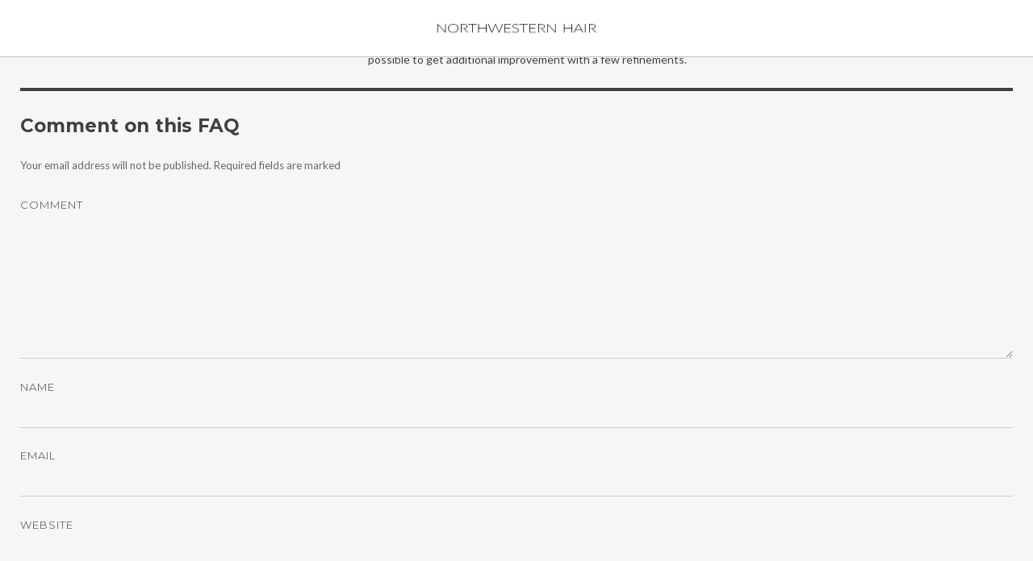

--- FILE ---
content_type: text/html; charset=UTF-8
request_url: https://app.northwesternhair.com/ufaqs/im-seeing-results-can-i-continue-with-my-current-formulation/
body_size: 16616
content:
<!DOCTYPE html>
<html lang="en-US" class="no-js">
	<head>
		<meta charset="UTF-8">
		<meta name="viewport" content="width=device-width, initial-scale=1.0, maximum-scale=1.0, user-scalable=0" >
		<meta name="format-detection" content="telephone=no" />
		<link rel="profile" href="http://gmpg.org/xfn/11">
		<link rel="icon" type="image/png" href="https://app.northwesternhair.com/wp-content/uploads/2019/08/vega-fav.png" />
				<script>(function(html){html.className = html.className.replace(/\bno-js\b/,'js')})(document.documentElement);</script>
<title>I’m seeing results. Can I continue with my current formulation? &#8211; Northwestern Hair</title>
<meta name='robots' content='max-image-preview:large' />
<link rel='dns-prefetch' href='//unpkg.com' />
<link rel='dns-prefetch' href='//cdn.datatables.net' />
<link rel='dns-prefetch' href='//ajax.googleapis.com' />
<link rel='dns-prefetch' href='//code.jquery.com' />
<link rel='dns-prefetch' href='//cdnjs.cloudflare.com' />
<link rel='dns-prefetch' href='//maxcdn.bootstrapcdn.com' />
<link rel='dns-prefetch' href='//fonts.googleapis.com' />
<link rel='dns-prefetch' href='//s.w.org' />
<link href='https://fonts.gstatic.com' crossorigin rel='preconnect' />
<link rel="alternate" type="application/rss+xml" title="Northwestern Hair &raquo; Feed" href="https://app.northwesternhair.com/feed/" />
<link rel="alternate" type="application/rss+xml" title="Northwestern Hair &raquo; Comments Feed" href="https://app.northwesternhair.com/comments/feed/" />
<link rel="alternate" type="application/rss+xml" title="Northwestern Hair &raquo; I’m seeing results. Can I continue with my current formulation? Comments Feed" href="https://app.northwesternhair.com/ufaqs/im-seeing-results-can-i-continue-with-my-current-formulation/feed/" />
		<script>
			window._wpemojiSettings = {"baseUrl":"https:\/\/s.w.org\/images\/core\/emoji\/13.1.0\/72x72\/","ext":".png","svgUrl":"https:\/\/s.w.org\/images\/core\/emoji\/13.1.0\/svg\/","svgExt":".svg","source":{"concatemoji":"https:\/\/app.northwesternhair.com\/wp-includes\/js\/wp-emoji-release.min.js"}};
			!function(e,a,t){var n,r,o,i=a.createElement("canvas"),p=i.getContext&&i.getContext("2d");function s(e,t){var a=String.fromCharCode;p.clearRect(0,0,i.width,i.height),p.fillText(a.apply(this,e),0,0);e=i.toDataURL();return p.clearRect(0,0,i.width,i.height),p.fillText(a.apply(this,t),0,0),e===i.toDataURL()}function c(e){var t=a.createElement("script");t.src=e,t.defer=t.type="text/javascript",a.getElementsByTagName("head")[0].appendChild(t)}for(o=Array("flag","emoji"),t.supports={everything:!0,everythingExceptFlag:!0},r=0;r<o.length;r++)t.supports[o[r]]=function(e){if(!p||!p.fillText)return!1;switch(p.textBaseline="top",p.font="600 32px Arial",e){case"flag":return s([127987,65039,8205,9895,65039],[127987,65039,8203,9895,65039])?!1:!s([55356,56826,55356,56819],[55356,56826,8203,55356,56819])&&!s([55356,57332,56128,56423,56128,56418,56128,56421,56128,56430,56128,56423,56128,56447],[55356,57332,8203,56128,56423,8203,56128,56418,8203,56128,56421,8203,56128,56430,8203,56128,56423,8203,56128,56447]);case"emoji":return!s([10084,65039,8205,55357,56613],[10084,65039,8203,55357,56613])}return!1}(o[r]),t.supports.everything=t.supports.everything&&t.supports[o[r]],"flag"!==o[r]&&(t.supports.everythingExceptFlag=t.supports.everythingExceptFlag&&t.supports[o[r]]);t.supports.everythingExceptFlag=t.supports.everythingExceptFlag&&!t.supports.flag,t.DOMReady=!1,t.readyCallback=function(){t.DOMReady=!0},t.supports.everything||(n=function(){t.readyCallback()},a.addEventListener?(a.addEventListener("DOMContentLoaded",n,!1),e.addEventListener("load",n,!1)):(e.attachEvent("onload",n),a.attachEvent("onreadystatechange",function(){"complete"===a.readyState&&t.readyCallback()})),(n=t.source||{}).concatemoji?c(n.concatemoji):n.wpemoji&&n.twemoji&&(c(n.twemoji),c(n.wpemoji)))}(window,document,window._wpemojiSettings);
		</script>
		<style>
img.wp-smiley,
img.emoji {
	display: inline !important;
	border: none !important;
	box-shadow: none !important;
	height: 1em !important;
	width: 1em !important;
	margin: 0 .07em !important;
	vertical-align: -0.1em !important;
	background: none !important;
	padding: 0 !important;
}
</style>
	<link rel='stylesheet' id='auto-trigger-next-css-css'  href='https://app.northwesternhair.com/wp-content/plugins/auto-advance-for-gravity-forms-premium/css/aafg_styles.css' media='all' />
<link rel='stylesheet' id='wc-blocks-vendors-style-css'  href='https://app.northwesternhair.com/wp-content/plugins/woocommerce/packages/woocommerce-blocks/build/wc-blocks-vendors-style.css' media='all' />
<link rel='stylesheet' id='wc-blocks-style-css'  href='https://app.northwesternhair.com/wp-content/plugins/woocommerce/packages/woocommerce-blocks/build/wc-blocks-style.css' media='all' />
<link rel='stylesheet' id='h5vp-style-css'  href='https://app.northwesternhair.com/wp-content/plugins/html5-video-player/css/player-style.css' media='all' />
<link rel='stylesheet' id='olws_front_end_styles-css'  href='https://app.northwesternhair.com/wp-content/plugins/orion-login-with-sms/css/style.css' media='all' />
<link rel='stylesheet' id='ihs_otp_styles-css'  href='https://app.northwesternhair.com/wp-content/plugins/orion-sms-otp-verification/css/style.css' media='all' />
<link rel='stylesheet' id='ihs_otp_intlTelInput_styles-css'  href='https://app.northwesternhair.com/wp-content/plugins/orion-sms-otp-verification/css/intlTelInput.css' media='all' />
<link rel='stylesheet' id='wppb-mailchimp-integration-css'  href='https://app.northwesternhair.com/wp-content/plugins/pb-add-on-mailchimp-integration/assets/css/style-front-end.css' media='all' />
<link rel='stylesheet' id='pbpl_css-css'  href='https://app.northwesternhair.com/wp-content/plugins/pb-add-on-placeholder-labels/assets/css/style.css' media='all' />
<link rel='stylesheet' id='wppb_stylesheet-css'  href='https://app.northwesternhair.com/wp-content/plugins/profile-builder-pro/assets/css/style-front-end.css' media='all' />
<link rel='stylesheet' id='wppb_woo_stylesheet-css'  href='https://app.northwesternhair.com/wp-content/plugins/pb-add-on-woocommerce/assets/css/style-fields.css' media='all' />
<link rel='stylesheet' id='ttt-pnwc-css'  href='https://app.northwesternhair.com/wp-content/plugins/popup-notices-for-woocommerce/src/assets/dist/frontend/css/ttt-pnwc.min.css' media='all' />
<link rel='stylesheet' id='ewd-ufaq-style-css'  href='https://app.northwesternhair.com/wp-content/plugins/ultimate-faqs/css/ewd-ufaq-styles.css' media='all' />
<link rel='stylesheet' id='ewd-ufaq-rrssb-css'  href='https://app.northwesternhair.com/wp-content/plugins/ultimate-faqs/css/rrssb-min.css' media='all' />
<link rel='stylesheet' id='woocommerce-layout-css'  href='https://app.northwesternhair.com/wp-content/plugins/woocommerce/assets/css/woocommerce-layout.css' media='all' />
<link rel='stylesheet' id='woocommerce-smallscreen-css'  href='https://app.northwesternhair.com/wp-content/plugins/woocommerce/assets/css/woocommerce-smallscreen.css' media='only screen and (max-width: 768px)' />
<link rel='stylesheet' id='woocommerce-general-css'  href='https://app.northwesternhair.com/wp-content/plugins/woocommerce/assets/css/woocommerce.css' media='all' />
<style id='woocommerce-inline-inline-css'>
.woocommerce form .form-row .required { visibility: visible; }
</style>
<link rel='stylesheet' id='wt-import-export-for-woo-css'  href='https://app.northwesternhair.com/wp-content/plugins/wt-import-export-for-woo/public/css/wt-import-export-for-woo-public.css' media='all' />
<link rel='stylesheet' id='affwp-forms-css'  href='https://app.northwesternhair.com/wp-content/plugins/affiliate-wp/assets/css/forms.min.css' media='all' />
<link rel='stylesheet' id='coupon-referral-program-css'  href='https://app.northwesternhair.com/wp-content/plugins/coupon-referral-program/public/css/coupon-referral-program-public.css' media='all' />
<link rel='stylesheet' id='material_modal-css'  href='https://app.northwesternhair.com/wp-content/plugins/coupon-referral-program/modal/css/material-modal.css' media='all' />
<link rel='stylesheet' id='modal_style-css'  href='https://app.northwesternhair.com/wp-content/plugins/coupon-referral-program/modal/css/style.css' media='all' />
<link rel='stylesheet' id='fep-common-style-css'  href='https://app.northwesternhair.com/wp-content/plugins/front-end-pm-pro/assets/css/common-style.css' media='all' />
<style id='fep-common-style-inline-css'>
#fep-wrapper{background-color:#f6f6f6;color:#000000;} #fep-wrapper a:not(.fep-button,.fep-button-active) {color:#000080;} .fep-button{background-color:#F0FCFF;color:#000000;} .fep-button:hover,.fep-button-active{background-color:#D3EEF5;color:#000000;} .fep-odd-even > div:nth-child(odd) {background-color:#F2F7FC;} .fep-odd-even > div:nth-child(even) {background-color:#FAFAFA;} .fep-message .fep-message-title-heading, .fep-per-message .fep-message-title{background-color:#F2F7FC;} #fep-content-single-heads .fep-message-head:hover,#fep-content-single-heads .fep-message-head-active{background-color:#D3EEF5;color:#000000;}
</style>
<link rel='stylesheet' id='affwp-mlm-frontend-css'  href='https://app.northwesternhair.com/wp-content/plugins/affiliatewp-multi-level-marketing/assets/css/mlm.css' media='all' />
<link rel='stylesheet' id='affwp-mlm-fa-css'  href='https://maxcdn.bootstrapcdn.com/font-awesome/4.7.0/css/font-awesome.min.css' media='all' />
<link rel='stylesheet' id='parent-style-css'  href='https://app.northwesternhair.com/wp-content/themes/twentysixteen/style.css' media='all' />
<link rel='stylesheet' id='bootstrap-min-css'  href='//maxcdn.bootstrapcdn.com/font-awesome/4.7.0/css/font-awesome.min.css' media='all' />
<link rel='stylesheet' id='fonts-min-css'  href='//fonts.googleapis.com/css?family=Nunito%3A200%2C300%2C400%2C600%2C700%2C800%2C900&#038;display=swap' media='all' />
<link rel='stylesheet' id='fonts-libre-css'  href='//fonts.googleapis.com/css?family=Libre+Baskerville%3A700&#038;display=swap' media='all' />
<link rel='stylesheet' id='flexslider-css-css'  href='https://app.northwesternhair.com/wp-content/themes/twentysixteen-child/css/flexslider.css' media='all' />
<link rel='stylesheet' id='jquery-ui-css-css'  href='https://app.northwesternhair.com/wp-content/plugins/affiliate-wp/assets/css/jquery-ui-fresh.min.css' media='all' />
<link rel='stylesheet' id='bootstrap-multisel-css-css'  href='https://cdnjs.cloudflare.com/ajax/libs/bootstrap-multiselect/0.9.16/css/bootstrap-multiselect.min.css' media='all' />
<link rel='stylesheet' id='twentysixteen-fonts-css'  href='https://fonts.googleapis.com/css?family=Merriweather%3A400%2C700%2C900%2C400italic%2C700italic%2C900italic%7CMontserrat%3A400%2C700%7CInconsolata%3A400&#038;subset=latin%2Clatin-ext&#038;display=fallback' media='all' />
<link rel='stylesheet' id='genericons-css'  href='https://app.northwesternhair.com/wp-content/themes/twentysixteen/genericons/genericons.css' media='all' />
<link rel='stylesheet' id='twentysixteen-style-css'  href='https://app.northwesternhair.com/wp-content/themes/twentysixteen-child/style.css' media='all' />
<style id='twentysixteen-style-inline-css'>

		/* Custom Link Color */
		.menu-toggle:hover,
		.menu-toggle:focus,
		a,
		.main-navigation a:hover,
		.main-navigation a:focus,
		.dropdown-toggle:hover,
		.dropdown-toggle:focus,
		.social-navigation a:hover:before,
		.social-navigation a:focus:before,
		.post-navigation a:hover .post-title,
		.post-navigation a:focus .post-title,
		.tagcloud a:hover,
		.tagcloud a:focus,
		.site-branding .site-title a:hover,
		.site-branding .site-title a:focus,
		.entry-title a:hover,
		.entry-title a:focus,
		.entry-footer a:hover,
		.entry-footer a:focus,
		.comment-metadata a:hover,
		.comment-metadata a:focus,
		.pingback .comment-edit-link:hover,
		.pingback .comment-edit-link:focus,
		.comment-reply-link,
		.comment-reply-link:hover,
		.comment-reply-link:focus,
		.required,
		.site-info a:hover,
		.site-info a:focus {
			color: #7198b6;
		}

		mark,
		ins,
		button:hover,
		button:focus,
		input[type="button"]:hover,
		input[type="button"]:focus,
		input[type="reset"]:hover,
		input[type="reset"]:focus,
		input[type="submit"]:hover,
		input[type="submit"]:focus,
		.pagination .prev:hover,
		.pagination .prev:focus,
		.pagination .next:hover,
		.pagination .next:focus,
		.widget_calendar tbody a,
		.page-links a:hover,
		.page-links a:focus {
			background-color: #7198b6;
		}

		input[type="date"]:focus,
		input[type="time"]:focus,
		input[type="datetime-local"]:focus,
		input[type="week"]:focus,
		input[type="month"]:focus,
		input[type="text"]:focus,
		input[type="email"]:focus,
		input[type="url"]:focus,
		input[type="password"]:focus,
		input[type="search"]:focus,
		input[type="tel"]:focus,
		input[type="number"]:focus,
		textarea:focus,
		.tagcloud a:hover,
		.tagcloud a:focus,
		.menu-toggle:hover,
		.menu-toggle:focus {
			border-color: #7198b6;
		}

		@media screen and (min-width: 56.875em) {
			.main-navigation li:hover > a,
			.main-navigation li.focus > a {
				color: #7198b6;
			}
		}
	

		/* Custom Main Text Color */
		body,
		blockquote cite,
		blockquote small,
		.main-navigation a,
		.menu-toggle,
		.dropdown-toggle,
		.social-navigation a,
		.post-navigation a,
		.pagination a:hover,
		.pagination a:focus,
		.widget-title a,
		.site-branding .site-title a,
		.entry-title a,
		.page-links > .page-links-title,
		.comment-author,
		.comment-reply-title small a:hover,
		.comment-reply-title small a:focus {
			color: #404040
		}

		blockquote,
		.menu-toggle.toggled-on,
		.menu-toggle.toggled-on:hover,
		.menu-toggle.toggled-on:focus,
		.post-navigation,
		.post-navigation div + div,
		.pagination,
		.widget,
		.page-header,
		.page-links a,
		.comments-title,
		.comment-reply-title {
			border-color: #404040;
		}

		button,
		button[disabled]:hover,
		button[disabled]:focus,
		input[type="button"],
		input[type="button"][disabled]:hover,
		input[type="button"][disabled]:focus,
		input[type="reset"],
		input[type="reset"][disabled]:hover,
		input[type="reset"][disabled]:focus,
		input[type="submit"],
		input[type="submit"][disabled]:hover,
		input[type="submit"][disabled]:focus,
		.menu-toggle.toggled-on,
		.menu-toggle.toggled-on:hover,
		.menu-toggle.toggled-on:focus,
		.pagination:before,
		.pagination:after,
		.pagination .prev,
		.pagination .next,
		.page-links a {
			background-color: #404040;
		}

		/* Border Color */
		fieldset,
		pre,
		abbr,
		acronym,
		table,
		th,
		td,
		input[type="date"],
		input[type="time"],
		input[type="datetime-local"],
		input[type="week"],
		input[type="month"],
		input[type="text"],
		input[type="email"],
		input[type="url"],
		input[type="password"],
		input[type="search"],
		input[type="tel"],
		input[type="number"],
		textarea,
		.main-navigation li,
		.main-navigation .primary-menu,
		.menu-toggle,
		.dropdown-toggle:after,
		.social-navigation a,
		.image-navigation,
		.comment-navigation,
		.tagcloud a,
		.entry-content,
		.entry-summary,
		.page-links a,
		.page-links > span,
		.comment-list article,
		.comment-list .pingback,
		.comment-list .trackback,
		.comment-reply-link,
		.no-comments,
		.widecolumn .mu_register .mu_alert {
			border-color: #404040; /* Fallback for IE7 and IE8 */
			border-color: rgba( 64, 64, 64, 0.2);
		}

		hr,
		code {
			background-color: #404040; /* Fallback for IE7 and IE8 */
			background-color: rgba( 64, 64, 64, 0.2);
		}

		@media screen and (min-width: 56.875em) {
			.main-navigation ul ul,
			.main-navigation ul ul li {
				border-color: rgba( 64, 64, 64, 0.2);
			}

			.main-navigation ul ul:before {
				border-top-color: rgba( 64, 64, 64, 0.2);
				border-bottom-color: rgba( 64, 64, 64, 0.2);
			}
		}
	
</style>
<link rel='stylesheet' id='twentysixteen-block-style-css'  href='https://app.northwesternhair.com/wp-content/themes/twentysixteen/css/blocks.css' media='all' />
<!--[if lt IE 10]>
<link rel='stylesheet' id='twentysixteen-ie-css'  href='https://app.northwesternhair.com/wp-content/themes/twentysixteen/css/ie.css' media='all' />
<![endif]-->
<!--[if lt IE 9]>
<link rel='stylesheet' id='twentysixteen-ie8-css'  href='https://app.northwesternhair.com/wp-content/themes/twentysixteen/css/ie8.css' media='all' />
<![endif]-->
<!--[if lt IE 8]>
<link rel='stylesheet' id='twentysixteen-ie7-css'  href='https://app.northwesternhair.com/wp-content/themes/twentysixteen/css/ie7.css' media='all' />
<![endif]-->
<script type='text/javascript' src='https://app.northwesternhair.com/wp-includes/js/jquery/jquery.min.js' id='jquery-core-js'></script>
<script type='text/javascript' src='https://app.northwesternhair.com/wp-includes/js/jquery/jquery-migrate.min.js' id='jquery-migrate-js'></script>
<script type='text/javascript' src='https://app.northwesternhair.com/wp-content/plugins/html5-video-player/js/plyr.js' id='h5vp-js-js'></script>
<script type='text/javascript' src='https://app.northwesternhair.com/wp-content/plugins/pb-add-on-placeholder-labels/assets/js/init.js' id='pbpl_init-js'></script>
<script type='text/javascript' id='woo-country-select-js-extra'>
/* <![CDATA[ */
var wc_country_select_params = {"countries":"{\"US\":{\"AL\":\"Alabama\",\"AK\":\"Alaska\",\"AZ\":\"Arizona\",\"AR\":\"Arkansas\",\"CA\":\"California\",\"CO\":\"Colorado\",\"CT\":\"Connecticut\",\"DE\":\"Delaware\",\"DC\":\"District Of Columbia\",\"FL\":\"Florida\",\"GA\":\"Georgia\",\"HI\":\"Hawaii\",\"ID\":\"Idaho\",\"IL\":\"Illinois\",\"IN\":\"Indiana\",\"IA\":\"Iowa\",\"KS\":\"Kansas\",\"KY\":\"Kentucky\",\"LA\":\"Louisiana\",\"ME\":\"Maine\",\"MD\":\"Maryland\",\"MA\":\"Massachusetts\",\"MI\":\"Michigan\",\"MN\":\"Minnesota\",\"MS\":\"Mississippi\",\"MO\":\"Missouri\",\"MT\":\"Montana\",\"NE\":\"Nebraska\",\"NV\":\"Nevada\",\"NH\":\"New Hampshire\",\"NJ\":\"New Jersey\",\"NM\":\"New Mexico\",\"NY\":\"New York\",\"NC\":\"North Carolina\",\"ND\":\"North Dakota\",\"OH\":\"Ohio\",\"OK\":\"Oklahoma\",\"OR\":\"Oregon\",\"PA\":\"Pennsylvania\",\"RI\":\"Rhode Island\",\"SC\":\"South Carolina\",\"SD\":\"South Dakota\",\"TN\":\"Tennessee\",\"TX\":\"Texas\",\"UT\":\"Utah\",\"VT\":\"Vermont\",\"VA\":\"Virginia\",\"WA\":\"Washington\",\"WV\":\"West Virginia\",\"WI\":\"Wisconsin\",\"WY\":\"Wyoming\",\"AA\":\"Armed Forces (AA)\",\"AE\":\"Armed Forces (AE)\",\"AP\":\"Armed Forces (AP)\"}}","i18n_select_state_text":"Select an option\u2026","locale":"{\"US\":{\"postcode\":{\"label\":\"ZIP Code\"},\"state\":{\"label\":\"State\"}},\"default\":{\"first_name\":{\"label\":\"\",\"required\":true,\"class\":[\"form-row-first\"],\"autocomplete\":\"given-name\",\"priority\":10,\"placeholder\":\"First Name\"},\"last_name\":{\"label\":\"\",\"required\":true,\"class\":[\"form-row-last\"],\"autocomplete\":\"family-name\",\"priority\":20,\"placeholder\":\"Last Name\"},\"company\":{\"label\":\"Company name\",\"class\":[\"form-row-wide\"],\"autocomplete\":\"organization\",\"priority\":30,\"required\":false},\"country\":{\"type\":\"country\",\"label\":\"Country \\\/ Region\",\"required\":true,\"class\":[\"form-row-wide\",\"address-field\",\"update_totals_on_change\"],\"autocomplete\":\"country\",\"priority\":40},\"address_1\":{\"label\":\"\",\"placeholder\":\"Street Address\",\"required\":true,\"class\":[\"form-row-wide\",\"address-field\"],\"autocomplete\":\"address-line1\",\"priority\":50},\"address_2\":{\"label\":\"Apartment, suite, unit, etc.\",\"label_class\":[\"screen-reader-text\"],\"placeholder\":\"Address Line 2\",\"class\":[\"form-row-wide\",\"address-field\"],\"autocomplete\":\"address-line2\",\"priority\":60,\"required\":false},\"city\":{\"label\":\"\",\"required\":true,\"class\":[\"form-row-wide\",\"address-field\"],\"autocomplete\":\"address-level2\",\"priority\":70,\"placeholder\":\"City\"},\"state\":{\"type\":\"state\",\"label\":\"State \\\/ County\",\"required\":true,\"class\":[\"form-row-wide\",\"address-field\"],\"validate\":[\"state\"],\"autocomplete\":\"address-level1\",\"priority\":80},\"postcode\":{\"label\":\"Postcode \\\/ ZIP\",\"required\":true,\"class\":[\"form-row-wide\",\"address-field\"],\"validate\":[\"postcode\"],\"autocomplete\":\"postal-code\",\"priority\":90,\"placeholder\":\"Zipcode\"}}}"};
/* ]]> */
</script>
<script type='text/javascript' src='https://app.northwesternhair.com/wp-content/plugins/pb-add-on-woocommerce/assets/js/country-select.js' id='woo-country-select-js'></script>
<script type='text/javascript' src='//cdn.datatables.net/1.10.19/js/jquery.dataTables.min.js' id='datatables-js'></script>
<script type='text/javascript' src='https://app.northwesternhair.com/wp-includes/js/jquery/ui/core.min.js' id='jquery-ui-core-js'></script>
<script type='text/javascript' src='https://app.northwesternhair.com/wp-includes/js/jquery/ui/mouse.min.js' id='jquery-ui-mouse-js'></script>
<script type='text/javascript' src='https://app.northwesternhair.com/wp-includes/js/jquery/ui/draggable.min.js' id='jquery-ui-draggable-js'></script>
<script type='text/javascript' id='coupon-referral-program-js-extra'>
/* <![CDATA[ */
var mwb_crp = {"mwb_crp_animation":"","is_account_page":"","Showing_page":"Showing page _PAGE_ of _PAGES_","no_record":"No records available","nothing_found":"Nothing found","display_record":"Display _MENU_ Entries","filtered_info":"(filtered from _MAX_ total records)","search":"Search","previous":"Previous","next":"Next","mwb_crp_nonce":"5ef0d66762","ajaxurl":"https:\/\/app.northwesternhair.com\/wp-admin\/admin-ajax.php","apply_text":"Apply","remove_text":"Remove","apply":"Apply"};
/* ]]> */
</script>
<script type='text/javascript' src='https://app.northwesternhair.com/wp-content/plugins/coupon-referral-program/public/js/coupon-referral-program-public.js' id='coupon-referral-program-js'></script>
<script type='text/javascript' src='https://app.northwesternhair.com/wp-content/plugins/coupon-referral-program/public/js/dist/clipboard.min.js' id='mwb_wpr_clipboard-js'></script>
<script type='text/javascript' src='//ajax.googleapis.com/ajax/libs/jquery/2.1.0/jquery.min.js' id='jquery-js-js'></script>
<script type='text/javascript' src='//code.jquery.com/ui/1.12.1/jquery-ui.js' id='jquery-ui-js-js'></script>
<script type='text/javascript' src='https://app.northwesternhair.com/wp-content/themes/twentysixteen-child/js/jquery.flexslider.js' id='flexslider-js-js'></script>
<script type='text/javascript' src='https://app.northwesternhair.com/wp-content/themes/twentysixteen-child/js/main.js' id='main-js-js'></script>
<script type='text/javascript' src='https://cdnjs.cloudflare.com/ajax/libs/sweetalert/2.1.2/sweetalert.min.js' id='swal-js-js'></script>
<script type='text/javascript' src='https://cdnjs.cloudflare.com/ajax/libs/jquery-cookie/1.4.1/jquery.cookie.min.js' id='cookie-js-js'></script>
<script type='text/javascript' src='https://cdnjs.cloudflare.com/ajax/libs/jquery-validate/1.19.0/jquery.validate.min.js' id='validate-js-js'></script>
<script type='text/javascript' src='https://cdnjs.cloudflare.com/ajax/libs/jquery.inputmask/3.1.62/jquery.inputmask.bundle.js' id='mask-phone-js'></script>
<script type='text/javascript' src='https://maxcdn.bootstrapcdn.com/bootstrap/3.4.1/js/bootstrap.min.js' id='bootstrap-js-js'></script>
<script type='text/javascript' src='https://cdnjs.cloudflare.com/ajax/libs/bootstrap-multiselect/0.9.16/js/bootstrap-multiselect.min.js' id='bootstrap-multisel-js-js'></script>
<script type='text/javascript' src='https://cdnjs.cloudflare.com/ajax/libs/popper.js/1.0.4/popper.js' id='popper-js-js'></script>
<!--[if lt IE 9]>
<script type='text/javascript' src='https://app.northwesternhair.com/wp-content/themes/twentysixteen/js/html5.js' id='twentysixteen-html5-js'></script>
<![endif]-->
<link rel="https://api.w.org/" href="https://app.northwesternhair.com/wp-json/" /><link rel="alternate" type="application/json" href="https://app.northwesternhair.com/wp-json/wp/v2/ufaq/13232" /><link rel="EditURI" type="application/rsd+xml" title="RSD" href="https://app.northwesternhair.com/xmlrpc.php?rsd" />
<link rel="wlwmanifest" type="application/wlwmanifest+xml" href="https://app.northwesternhair.com/wp-includes/wlwmanifest.xml" /> 
<meta name="generator" content="WordPress 5.8.2" />
<meta name="generator" content="WooCommerce 5.9.0" />
<link rel="canonical" href="https://app.northwesternhair.com/ufaqs/im-seeing-results-can-i-continue-with-my-current-formulation/" />
<link rel='shortlink' href='https://app.northwesternhair.com/?p=13232' />
<link rel="alternate" type="application/json+oembed" href="https://app.northwesternhair.com/wp-json/oembed/1.0/embed?url=https%3A%2F%2Fapp.northwesternhair.com%2Fufaqs%2Fim-seeing-results-can-i-continue-with-my-current-formulation%2F" />
<link rel="alternate" type="text/xml+oembed" href="https://app.northwesternhair.com/wp-json/oembed/1.0/embed?url=https%3A%2F%2Fapp.northwesternhair.com%2Fufaqs%2Fim-seeing-results-can-i-continue-with-my-current-formulation%2F&#038;format=xml" />
    <script type="text/javascript">
        var ajaxurl = 'https://app.northwesternhair.com/wp-admin/admin-ajax.php';
    </script>
		<script type="text/javascript">
		var AFFWP = AFFWP || {};
		AFFWP.referral_var = 'vip';
		AFFWP.expiration = 30;
		AFFWP.debug = 0;

		AFFWP.cookie_domain = 'app.northwesternhair.com';

		AFFWP.referral_credit_last = 1;
		</script>
			<style type="text/css"></style>
			<a href="javascript:;" class="mdl-button mdl-js-button mdl-button--raised mdl-js-ripple-effect mdl-button--colored modal__trigger mwb-pr-drag-btn " data-modal="#mwb_modal" id="mwb-cpr-drag" class="animated slideInDown" style="background-color: #E85E54">Referral Program</a>
			<style type="text/css">dd ul.bulleted {  float:none;clear:both; }</style><script type="text/javascript">
        var ajaxurl = "https://app.northwesternhair.com/wp-admin/admin-ajax.php";
    </script><style>
            .mce-tinymce .mce-container .mce-panel {
                display: none;
            }
            div#wp-message_content-wrap {
                margin-top: 5px;
            }
        </style><style>
        .mce-edit-area.mce-panel {
           box-shadow: none;
           border-radius: 4px;
           overflow: hidden;
        }
        #fep-wrapper a:not(.fep-button,.fep-button-active) {
           color: #a8a8a8;
        }
        div.mce-statusbar {
           display: none;
        }
        #tinymce {
            font-family: Helvetica,sans-serif;
        }div#wp-message_content-editor-tools {
            display: none;
        }
        .mce-container.mce-menubar.mce-toolbar.mce-first {
            display: none;
        }      
        .mce-container.mce-toolbar.mce-stack-layout-item.mce-last {
            display: none;
        }
        .mce-arrow-up .mce-container.mce-toolbar.mce-stack-layout-item.mce-last {
            display: block;
        }
        .mce-btn[aria-label="Canvasio3D Light"] {
           display:none;
        }
        div.mce-toolbar-grp {
            border: none!important;
            background: #f6f6f6!important;
        }
        .mce-top-part::before {
            box-shadow: none!important;
        }
        .wp-editor-container {
            border: none!important;
        }
    </style><script>
            $(".gfield_select").multiselect({
                nonSelectedText: "Choose"
            });
        </script>	<noscript><style>.woocommerce-product-gallery{ opacity: 1 !important; }</style></noscript>
			<style type="text/css" id="twentysixteen-header-css">
		.site-branding {
			margin: 0 auto 0 0;
		}

		.site-branding .site-title,
		.site-description {
			clip: rect(1px, 1px, 1px, 1px);
			position: absolute;
		}
		</style>
		<style id="custom-background-css">
body.custom-background { background-color: #f6f6f6; }
</style>
	<link rel="icon" href="https://myvg-img-prd.s3.us-east-2.amazonaws.com/wp/wp-content/uploads/2021/06/10084545/cropped-hair-follicle-32x32.png" sizes="32x32" />
<link rel="icon" href="https://myvg-img-prd.s3.us-east-2.amazonaws.com/wp/wp-content/uploads/2021/06/10084545/cropped-hair-follicle-192x192.png" sizes="192x192" />
<link rel="apple-touch-icon" href="https://myvg-img-prd.s3.us-east-2.amazonaws.com/wp/wp-content/uploads/2021/06/10084545/cropped-hair-follicle-180x180.png" />
<meta name="msapplication-TileImage" content="https://myvg-img-prd.s3.us-east-2.amazonaws.com/wp/wp-content/uploads/2021/06/10084545/cropped-hair-follicle-270x270.png" />
		<style id="wp-custom-css">
			#bitnami-banner {display:none;}

		</style>
			</head>
	<body class="ufaq-template-default single single-ufaq postid-13232 custom-background wp-custom-logo wp-embed-responsive theme-twentysixteen woocommerce-no-js no-sidebar">
				<div id="page" class="site">
			<div class="site-inner">
				<a class="skip-link screen-reader-text" href="#content">Skip to content</a>
				<header id="masthead" class="site-header small-header" role="banner">
					<div class="site-header-main">
						<div class="site-branding">
																<a href="javascript:void(0);" class="custom-logo-link" rel="home">
										<img width="240" height="51" src="https://app.northwesternhair.com/wp-content/themes/twentysixteen-child/img/Northwestern-Hair-Logo.jpg" class="custom-logo" alt="Northwestern Hair Clinic">
									</a>
								
																	<p class="site-title"><a href="https://app.northwesternhair.com/" rel="home">Northwestern Hair</a></p>
																	<p class="site-description">Natural and discrete hair restoration</p>
														</div>
						<!-- .site-branding -->

						<script>
							jQuery(document).ready(function($){						
								$('.btn-next-billing, .btn-next-shipping, .back-btn').click(function() {
									if($("#customer_details .col-1").is(":visible")){
									    $('.back-btn').hide();
									}else{
									    $('.back-btn').show();
									}
								});
							});

							function back_prescribe(){
								if( jQuery(".Slider").is(":visible") ){
									window.location.href = "https://app.northwesternhair.com/patient-list/";
								}else if( jQuery("#prescribe").is(":visible") ){
									var href = location.href;
									var last_part = href.match(/([^\/]*)\/*$/)[1];
									window.location.href = "https://app.northwesternhair.com/patient-record/"+last_part+"/";
								}else if( jQuery("#customize_form").is(":visible") ){
									jQuery("#customize_form").hide();
									jQuery(".Slider").show();
								}else if( jQuery("#cus_customize_form").is(":visible") ){
									jQuery('#prescribe').show();
									jQuery('#cus_customize_form').hide();
								}else{
									window.location.href = "https://app.northwesternhair.com/patient-list/";
								}
							}

							function back_function_clinical(){
								var curr_sec_id = jQuery('#primary section:visible').attr('id');
								if(curr_sec_id=='section1'){
									window.location.href = "https://app.northwesternhair.com";
								}else if(curr_sec_id=='section2'){
									jQuery('#section2').hide();
									jQuery('#section1').show();
								}else if(curr_sec_id=='section3'){
									jQuery('#section3').hide();
									jQuery('#section2').show();
								}else if(curr_sec_id=='section4'){
									jQuery('#section4').hide();
									jQuery('#section3').show();
									jQuery('.site-header.small-header').css("background-color", "#fff");
							        jQuery('.site-header.small-header').css("border-width", "1px");
							        jQuery('.custom-logo-link').removeClass('new_logo_grey');
								}else if(curr_sec_id=='section5'){
									jQuery('#section5').hide();
									jQuery('#section4').show();
								}else if(curr_sec_id=='section6'){
									jQuery('#section6').hide();
									jQuery('#section5').show();
								}
							}

							function back_function(){
								var curr_sec_id = jQuery('#primary section:visible').attr('id');
								if(curr_sec_id=='section-main'){
									return false;
								}else if(curr_sec_id=='section1-1'){
									jQuery('#section1-1').hide();
									jQuery('#section-main').show();
								}else if(curr_sec_id=='section1-1-1'){
									jQuery('#section1-1-1').hide();
									jQuery('#section1-1').show();
								}else if(curr_sec_id=='section1-2'){
									jQuery('#section1-2').hide();
									jQuery('#section1-1').show();
								}else if(curr_sec_id=='section1-2-1'){
									jQuery('#section1-2-1').hide();
									jQuery('#section1-2').show();
								}else if(curr_sec_id=='section1-3'){
									jQuery('#section1-3').hide();
									jQuery('#section1-5').show();
								}else if(curr_sec_id=='section1-4'){
									jQuery('#section1-4').hide();
									jQuery('#section1-3').show();
								}else if(curr_sec_id=='section1-4-1'){
									jQuery('#section1-4-1').hide();
									jQuery('#section1-4').show();
								}else if(curr_sec_id=='section1-5'){
									jQuery('#section1-5').hide();
									jQuery('#section1-2').show();
								}else if(curr_sec_id=='section1-6'){
									jQuery('#section1-6').hide();
									jQuery('#section1-3').show();
								}else if(curr_sec_id=='step-1'){
									jQuery('#step-1').hide();
									jQuery('#section1-5').show();
								}else if(curr_sec_id=='step-2'){
									jQuery('#step-2').hide();
									jQuery('#step-1').show();
								}else if(curr_sec_id=='step-3'){
									jQuery('#step-3').hide();
									jQuery('#step-2').show();
								}else if(curr_sec_id=='step-4'){
									jQuery('#step-4').hide();
									jQuery('#step-3').show();
								}else if(curr_sec_id=='step-5'){
									jQuery('#step-5').hide();
									jQuery('#step-4').show();
								}else if(curr_sec_id=='section2-1'){
									jQuery('#section2-1').hide();
									jQuery('#section-main').show();
								}else if(curr_sec_id=='section2-2'){
									jQuery('#section2-2').hide();
									jQuery('#section2-1').show();
								}else if(curr_sec_id=='section2-1-1'){
									jQuery('#section2-1-1').hide();
									jQuery('#section2-1').show();
								}else if(curr_sec_id=='section2-3'){
									jQuery('#section2-3').hide();
									jQuery('#section2-2').show();
								}else if(curr_sec_id=='section2-4'){
									jQuery('#section2-4').hide();
									jQuery('#section2-3').show();
								}else if(curr_sec_id=='section2-5'){
									jQuery('#section2-5').hide();
									jQuery('#section2-4').show();
								}else if(curr_sec_id=='section1-1h'){
								    return false;
								}else if(curr_sec_id=='section1-1-1h'){
									jQuery('#section1-1-1h').hide();
									jQuery('#section1-1h').show();
								}else if(curr_sec_id=='section1-2h'){
								    jQuery('#section1-2h').hide();
								    jQuery('#section1-1h').show();
								}else if(curr_sec_id=='section1-2-1h'){
								    jQuery('#section1-2-1h').hide();
								    jQuery('#section1-2h').show();
								}else if(curr_sec_id=='section1-5h'){
								    jQuery('#section1-5h').hide();
								    jQuery('#section1-2h').show();
								}
							}
						</script>

											</div><!-- .site-header-main -->

									</header><!-- .site-header -->
				<script>
					jQuery(document).click(function (e) {
				        jQuery('.menu-toggle').removeClass('toggled-on'); 
					    jQuery('.site-header-menu').removeClass('toggled-on');
					    jQuery(".site-header-menu").slideUp(); 
				    });

					jQuery(".menu-toggle").click( function(e) {
					    e.stopPropagation(); 
					});

					jQuery(".site-header-menu").click( function(e) {
					    e.stopPropagation(); 
					});
				</script>
				<div id="content" class="site-content">		
<div id="primary" class="content-area">
	<main id="main" class="site-main" role="main">
		
<article id="post-13232" class="post-13232 ufaq type-ufaq status-publish hentry ufaq-category-5-reformulations">
	<header class="entry-header">
		<h1 class="entry-title">I’m seeing results. Can I continue with my current formulation?</h1>	</header><!-- .entry-header -->

	
	
	<div class="entry-content">
		<p><span style="font-weight: 400;">It may be possible to continue with your current formulation. Please message the clinic from your account and tell them you would like to stay on the same formulation. Your doctor will help determine whether it is appropriate for you to stay on the same formulation or whether it is possible to get additional improvement with a few refinements. </span></p>

<div class="author-info">
	<div class="author-avatar">
		<img alt='' src='https://secure.gravatar.com/avatar/19dd2e0816a77c3ab0b938dea6ff695d?s=42&#038;d=mm&#038;r=g' srcset='https://secure.gravatar.com/avatar/19dd2e0816a77c3ab0b938dea6ff695d?s=84&#038;d=mm&#038;r=g 2x' class='avatar avatar-42 photo' height='42' width='42' loading='lazy'/>	</div><!-- .author-avatar -->

	<div class="author-description">
		<h2 class="author-title"><span class="author-heading">Author:</span> Vinay Rawlani</h2>

		<p class="author-bio">
			Vinay			<a class="author-link" href="https://app.northwesternhair.com/author/admin/" rel="author">
				View all posts by Vinay Rawlani			</a>
		</p><!-- .author-bio -->
	</div><!-- .author-description -->
</div><!-- .author-info -->
	</div><!-- .entry-content -->

	<footer class="entry-footer">
					</footer><!-- .entry-footer -->
</article><!-- #post-13232 -->

<div id="comments" class="comments-area">

	
	
		<div id="respond" class="comment-respond">
		<h2 id="reply-title" class="comment-reply-title">Comment on this FAQ <small><a rel="nofollow" id="cancel-comment-reply-link" href="/ufaqs/im-seeing-results-can-i-continue-with-my-current-formulation/#respond" style="display:none;">Cancel reply</a></small></h2><form action="https://app.northwesternhair.com/wp-comments-post.php" method="post" id="commentform" class="comment-form" novalidate><p class="comment-notes"><span id="email-notes">Your email address will not be published.</span> Required fields are marked <span class="required">*</span></p><p class="comment-form-comment"><label for="comment">Comment</label> <textarea id="comment" name="comment" cols="45" rows="8" maxlength="65525" required="required"></textarea></p><p class="comment-form-author"><label for="author">Name <span class="required">*</span></label> <input id="author" name="author" type="text" value="" size="30" maxlength="245" required='required' /></p>
<p class="comment-form-email"><label for="email">Email <span class="required">*</span></label> <input id="email" name="email" type="email" value="" size="30" maxlength="100" aria-describedby="email-notes" required='required' /></p>
<p class="comment-form-url"><label for="url">Website</label> <input id="url" name="url" type="url" value="" size="30" maxlength="200" /></p>
<p class="form-submit"><input name="submit" type="submit" id="submit" class="submit" value="Post Comment" /> <input type='hidden' name='comment_post_ID' value='13232' id='comment_post_ID' />
<input type='hidden' name='comment_parent' id='comment_parent' value='0' />
</p></form>	</div><!-- #respond -->
	
</div><!-- .comments-area -->

	</main><!-- .site-main -->

	
</div><!-- .content-area -->



		</div><!-- .site-content -->

		<footer id="colophon" class="site-footer" role="contentinfo">
							<nav class="main-navigation" role="navigation" aria-label="Footer Primary Menu">
					<div class="menu-main-menu-container"><ul id="menu-main-menu" class="primary-menu"><li id="menu-item-66" class="menu-item menu-item-type-custom menu-item-object-custom menu-item-66"><a href="/vg-admin/?action=logout&#038;redirect_to=register">Sign Out</a></li>
</ul></div>				</nav><!-- .main-navigation -->
			
			
			<div class="site-info">
								<span class="site-title"><a href="https://app.northwesternhair.com/" rel="home">Northwestern Hair</a></span>
								<a href="https://wordpress.org/" class="imprint">
					Proudly powered by WordPress				</a>
			</div><!-- .site-info -->
		</footer><!-- .site-footer -->
	</div><!-- .site-inner -->
</div><!-- .site -->

<script>
					document.addEventListener('DOMContentLoaded', function(event) {
						
						// check remember me by default
						var forms = document.querySelectorAll('form'); 						
						if (forms) {
						
							// look out for inputs named rememberme
								var rememberArray = [];
								var rememberMe = document.getElementsByName('rememberme');
								if( rememberMe.length ) {
									rememberArray.push(rememberMe);
								}
							
							// look out for inputs named remember
								var remember = document.getElementsByName('remember');
								if( remember.length ) {
									rememberArray.push(remember);
								}
							
							// if there are remember me inputs
							if( rememberArray.length ) { 	
							
								// 'check' the inputs so they're active		
									for (i = 0; i < rememberArray.length; i++) {
										for (x = 0; x < rememberArray[i].length; x++) {
										  rememberArray[i][x].checked = true;
										}
									}
							
							}
		
							
							// test for Ultimate Member Plugin forms
								
								// find the UM checkboxes
								var UmCheckboxIcon = document.querySelectorAll('.um-icon-android-checkbox-outline-blank');
								var UmCheckboxLabel = document.querySelectorAll('.um-field-checkbox');
								
								if( UmCheckboxIcon.length && UmCheckboxLabel.length ) {
									
									// loop through UM checkboxes
									for (i = 0; i < UmCheckboxLabel.length; i++) {
										
										// find the UM input element
										var UMCheckboxElement = UmCheckboxLabel[i].children;
										var UMCheckboxElementName = UMCheckboxElement[0].getAttribute('name');
										
										// check if UM input element is remember me box
										if( UMCheckboxElementName === 'remember' || UMCheckboxElementName === 'rememberme' ) {
											
											// activate the UM checkbox if it is a remember me box
											UmCheckboxLabel[i].classList.add('active');
											
											// swap out UM classes to show the active state
											UmCheckboxIcon[i].classList.add('um-icon-android-checkbox-outline');
											UmCheckboxIcon[i].classList.remove('um-icon-android-checkbox-outline-blank');
											
										} // endif
									
									} // end for
	
								} // endif UM
								
								
								
							// test for AR Member
								
								var ArmRememberMeCheckboxContainer = document.querySelectorAll('.arm_form_input_container_rememberme');
								
								if( ArmRememberMeCheckboxContainer.length ) {
									
									for (i = 0; i < ArmRememberMeCheckboxContainer.length; i++) {
										
										var ArmRememberMeCheckbox = ArmRememberMeCheckboxContainer[i].querySelectorAll('md-checkbox');
										
										if( ArmRememberMeCheckbox.length ) {
											// loop through AR Member checkboxes
											for (x = 0; x < ArmRememberMeCheckbox.length; x++) {
												if( ArmRememberMeCheckbox[x].classList.contains('ng-empty') ) {
													ArmRememberMeCheckbox[x].click();
												}
											}
										}
										
									}
									
								} // end if AR Member
									
									
					
						} // endif forms
						
					});
		
					</script><div id='olws-root'></div><div class="ttt-pnwc-modal micromodal-slide" id="ttt-pnwc-notice" aria-hidden="true">
	<div class="ttt-pnwc-overlay" data-micromodal-close>
		<div class="ttt-pnwc-container" role="dialog" aria-labelledby="modal-1-title">
			<div class="ttt-pnwc-wrapper">
				<header class="ttt-pnwc-header"><button class="ttt-pnwc-close" aria-label="Close modal" data-micromodal-close></button></header>
				<div class="ttt-pnwc-content" id="modal-1-content" data-content="true"></div>
				<footer class="ttt-pnwc-footer"></footer>
			</div>
		</div>
	</div>
</div>    <style type="text/css">
            span.modal__close:after {
        background-image: url('https://app.northwesternhair.com/wp-content/plugins/coupon-referral-program/public/images/cancel.png');
      }
    </style>
    <div id="mwb_modal" class="mwb_modal mwb_modal__bg">
      <div class="mwb_modal__dialog mwb-pr-dialog">
        <div class="mwb_modal__content">
          <div class="mwb_modal__header">
            <div class="mwb_modal__title">
              <h2 class="mwb_modal__title-text">Invite & Earn</h2>
            </div>
            <span class="mwb_modal__close">
              <!-- <img src="https://app.northwesternhair.com/wp-content/plugins/coupon-referral-program/public/images/cancel.png" alt="">   -->
              X
            </span>
          </div>
          <div class="mwb_modal__text mwb-pr-popup-text">
           
                              <div class="mwb_cpr_guest" style="background-image: url('https://app.northwesterndermatology.com/wp-content/plugins/coupon-referral-program/public/images/bg.png');">
                  <div class="meb_cpr_guest__content">
                      <div class="meb_cpr_guest__content-text">
                        Signup to start sharing your link                      </div>
                      <span class="mwb_cpr_btn_wrapper">
                        <a href="https://app.northwesternhair.com/my-account/" class="mdl-button mdl-js-button mdl-button--raised mdl-js-ripple-effect mdl-cpr-btn" style="background-color: #E85E54">Signup</a>
                      </span>
                  </div>
                </div>
                       </div>
          <div class="mwb_modal__footer mwb-pr-footer">
            <a class="mdl-button mdl-button--colored mdl-js-button  mwb_modal__close mwb-pr-close-btn" style="border-color: #E85E54 ; color:#E85E54"> Close            </a>
          </div>
        </div>
      </div>
    </div>
<div id="mwb_crp_loader" style="display: none;">
	<img src="https://app.northwesternhair.com/wp-content/plugins/coupon-referral-program/public/images/loading.gif">
</div>
<div class="mwb-coupon-popup-wrapper" style="display: none;">
	<div class="mwb-coupon-popup-content">
		<div class="mwb-coupon-popup-header">
			<h2>Available Coupon</h2>
			<span class="mwb-coupon-close-btn">X</span>
		</div>
		<div class="mwb-coupon-popup-body">
			<div class="mwb-coupon-popup-row">
			</div>
		</div>
		<div class="mwb-coupon-popup-footer">
			<a href="javascript:void(0);" class="mwb-coupon-close-btn">Close</a>
		</div>
	</div>
</div><script id="mcjs">!function(c,h,i,m,p){m=c.createElement(h),p=c.getElementsByTagName(h)[0],m.async=1,m.src=i,p.parentNode.insertBefore(m,p)}(document,"script","https://chimpstatic.com/mcjs-connected/js/users/6b2804d425598bad2fed03380/a27dddbcad7e1ec75fd4c670d.js");</script>        <script>
            jQuery(document).ready(function($){
                $(document).on('gform_page_loaded', function(){
                    $('.gfield_select').multiselect({
                        nonSelectedText: 'Choose'
                    });
                });
            });
        </script>
        <script>
        jQuery(window).bind("load",function(){
            $('#billing_state').css('color','#a0a0a0');
            $('#billing_state').change(function(){
                var current = $('#billing_state').val();
                if(current != ''){
                   $('#billing_state').css('color','#4f4f4f');
                }else{
                   $('#billing_state').css('color','#a0a0a0');
                }
            });

            $('#shipping_state').css('color','#a0a0a0');
            $('#shipping_state').change(function(){
                var current = $('#shipping_state').val();
                if(current != ''){
                   $('#shipping_state').css('color','#4f4f4f');
                }else{
                   $('#shipping_state').css('color','#a0a0a0');
                }
            });
        });

        jQuery(window).load(function(){
            var phone_signup = [{ "mask": "+1##########"},{ "mask": "+1##########"}];
            jQuery('#reg_billing_phone').inputmask({ 
                mask: phone_signup, 
                greedy: false, 
                definitions: { '#': { validator: "[0-9]", cardinality: 1}} 
            });
            setTimeout( function() {
                jQuery( '#reg_billing_phone' ).inputmask( '+1##########', { placeholder: '' } );
            }, 500 );
            
            var frnd_ph_number = [{ "mask": "+1##########"},{ "mask": "+1##########"}];
            jQuery('#frnd_ph_number').inputmask({ 
                mask: frnd_ph_number, 
                greedy: false, 
                definitions: { '#': { validator: "[0-9]", cardinality: 1}} 
            });
            setTimeout( function() {
                jQuery( '#frnd_ph_number' ).inputmask( '+1##########', { placeholder: '' } );
            }, 500 );

            var frnd_ph_number_ext = [{ "mask": "+1##########"},{ "mask": "+1##########"}];
            jQuery('#frnd_ph_number_ext').inputmask({ 
                mask: frnd_ph_number_ext, 
                greedy: false, 
                definitions: { '#': { validator: "[0-9]", cardinality: 1}} 
            });
            setTimeout( function() {
                jQuery( '#frnd_ph_number_ext' ).inputmask( '+1##########', { placeholder: '' } );
            }, 500 );
        });

        jQuery(document).ready(function($){
            $(document).on('gform_page_loaded', function(){
                $(".custom_upload input").change(showPreviewImage);
                $(".question_upload input").change(showPreviewImage);
                $('#gform_next_button_14_96').attr('disabled',true);
                $('#gform_next_button_23_86').attr('disabled',true);
                $('#gform_next_button_40_231').attr('disabled',true);
                $('#gform_submit_button_44').attr('disabled',true);
                $('.custom_upload input[type=file]').attr("accept","image/x-png,image/gif,image/jpeg,image/jpg");
                $('.question_upload input[type=file]').attr("accept","image/x-png,image/gif,image/jpeg,image/jpg");
                if($('#gform_page_2_4:visible').length > 0){
                    $('#gform_save_2_footer_link').hide();
                }
                // $('.gfield_select').multiselect({
                //     nonSelectedText: 'Choose'
                // });
            });

            $(".qk_conslt input").change(showPreviewImage);
        
            function showPreviewImage(e){
                var $input = $(this);
                var inputFiles = this.files;
                if(inputFiles == undefined || inputFiles.length == 0) return;
                var inputFile = inputFiles[0];
                var reader = new FileReader();
                reader.onload = function(event){
                    $input.closest('.ginput_container').siblings('.gfield_description').find('img').attr("src", event.target.result);
                    $input.closest('.ginput_container').addClass('file_uploded');
                    $input.closest('.ginput_container').siblings('.gfield_description').addClass('overlay');
                };
                reader.onerror = function(event){
                    alert("I AM ERROR: " + event.target.error.code);
                };
                reader.readAsDataURL(inputFile);

                if( !$('#input_14_15').val() ){  
                    $('#gform_next_button_14_96').attr('disabled','disabled');
                }else if( !$('#input_14_16').val() ){  
                    $('#gform_next_button_14_96').attr('disabled','disabled');
                }else if( !$('#input_14_17').val() ){  
                    $('#gform_next_button_14_96').attr('disabled','disabled');
                }else{
                    $('#gform_next_button_14_96').removeAttr('disabled');
                }

                if( !$('#input_23_83').val() ){  
                    $('#gform_next_button_23_86').attr('disabled','disabled');
                }else if( !$('#input_23_84').val() ){  
                    $('#gform_next_button_23_86').attr('disabled','disabled');
                }else if( !$('#input_23_85').val() ){  
                    $('#gform_next_button_23_86').attr('disabled','disabled');
                }else{
                    $('#gform_next_button_23_86').removeAttr('disabled');
                }

                if( !$('#input_40_83').val() ){  
                    $('#gform_next_button_40_231').attr('disabled','disabled');
                }else if( !$('#input_40_84').val() ){  
                    $('#gform_next_button_40_231').attr('disabled','disabled');
                }else if( !$('#input_40_85').val() ){  
                    $('#gform_next_button_40_231').attr('disabled','disabled');
                }else{
                    $('#gform_next_button_40_231').removeAttr('disabled');
                }

                if( !$('#input_44_83').val() ){  
                    $('#gform_submit_button_44').attr('disabled','disabled');
                }else if( !$('#input_44_84').val() ){  
                    $('#gform_submit_button_44').attr('disabled','disabled');
                }else if( !$('#input_44_85').val() ){  
                    $('#gform_submit_button_44').attr('disabled','disabled');
                }else{
                    $('#gform_submit_button_44').removeAttr('disabled');
                }
            }

            function readURL(input){
                if (input.files && input.files[0]){
                    var reader = new FileReader();
                    reader.readAsDataURL(input.files[0]);
                }
            }
                        
            $(".uploadFile").change(function(e){
                readURL(this);
                var fileName = e.target.files[0].name;
                $(this).siblings('.file_Name').show();
                $(this).siblings('.file_Name').find('#inputFile').val(fileName);
                $(this).next('.fileUpload').hide();
                $(this).hide();
                $(this).closest('.fep_upload_image').addClass('upload_height');
                $('#fep-attachment-field-add').trigger("click");
            });
        });
    </script>
    	<script type="text/javascript">
		(function () {
			var c = document.body.className;
			c = c.replace(/woocommerce-no-js/, 'woocommerce-js');
			document.body.className = c;
		})();
	</script>
	<link rel='stylesheet' id='magictoolbox_magiczoom_style-css'  href='https://app.northwesternhair.com/wp-content/plugins/mod_wordpress_magiczoom/magiczoom/core/magiczoom.css' media='all' />
<link rel='stylesheet' id='magictoolbox_magiczoom_module_style-css'  href='https://app.northwesternhair.com/wp-content/plugins/mod_wordpress_magiczoom/magiczoom/core/magiczoom.module.css' media='all' />
<link rel='stylesheet' id='magictoolbox_magiczoom_gallery_style-css'  href='https://app.northwesternhair.com/wp-content/plugins/mod_wordpress_magiczoom/magiczoom/gallery/wordpress_magiczoom_gallery.css' media='all' />
<script type='text/javascript' src='https://app.northwesternhair.com/wp-content/plugins/auto-advance-for-gravity-forms-premium/js/aafg_script.js' id='auto-trigger-next-js'></script>
<script type='text/javascript' id='olws_react_main_js-js-extra'>
/* <![CDATA[ */
var olwsLoginData = {"ajaxUrl":"https:\/\/app.northwesternhair.com\/wp-admin\/admin-ajax.php","ajaxNonce":"98c2a345c9","pluginSettings":{"countryCode":"1","loginBtnSelector":"","mobileLength":"10","imageBase":"https:\/\/app.northwesternhair.com\/wp-content\/plugins\/orion-login-with-sms\/images\/","adaptiveStyle":false},"wpmlMessages":{"pleaseEnterPhoneNumber":"Please enter phone number","pleaseEnter":"Please enter","digitPhoneNumber":"digit phone number","userNotFound":"User not found","sending":"Sending...","loginWithSms":"Login With SMS","verificationCodeSent":"Verification code sent to","phoneNumber":"Phone Number","enterPhoneNumber":"Enter phone number","verificationCode":"Enter verification code","enterVerificationCode":"","sendVerificationCode":"Text Code","close":"Sign in with email","verifying":"Verifying...","youWillBeLoggedin":"You will now be logged in...","pleaseEnterVerificationCode":"Please enter verification code","verifyAndLogin":"Verify Code","resendVerificationCode":"Resend Code"}};
/* ]]> */
</script>
<script type='text/javascript' src='https://app.northwesternhair.com/wp-content/plugins/orion-login-with-sms/dist/main.js' id='olws_react_main_js-js'></script>
<script type='text/javascript' id='olws_main_js-js-extra'>
/* <![CDATA[ */
var olLoginForm = {"selector":"form#wppb-loginform","btnText":"Login With SMS","adaptiveStyle":""};
/* ]]> */
</script>
<script type='text/javascript' src='https://app.northwesternhair.com/wp-content/plugins/orion-login-with-sms/js/main.js' id='olws_main_js-js'></script>
<script type='text/javascript' src='https://app.northwesternhair.com/wp-content/plugins/orion-sms-otp-verification/vendor/js/intlTelInput.min.js' id='ihs_otp_intlTelInput_js-js'></script>
<script type='text/javascript' id='ihs_otp_main_js-js-extra'>
/* <![CDATA[ */
var otp_obj = {"ajax_url":"https:\/\/app.northwesternhair.com\/wp-admin\/admin-ajax.php","ajax_nonce":"0cb7edd9ef","selectors":[{"form_selector":".entry-content","submit_btn_selector":"#register","input_required":"No","mobile_input_name":"billing_phone","is_woo_commerce_checkout_page":false}],"ihs_country_code":["us"],"ihs_mobile_length":"","wpml_messages":{"mobile_box_label":"Mobile Number with Country Code (required)","otp_required":"Verification code","send_otp":"Text Code","otp_verify_label":"Enter Verification Code","edit_phone":"Change number","verify_otp":"Verify Code","resend_otp":"Resend Code","reset_pwd_via_otp":"Reset password with text verification code","mobile_no_required":"Mobile Number (required)","send_new_password":"Send New Password","sending":"Sending...","sending_otp":"Sending verification code","verifying":"Verifying...","ok":"OK","reset_password":"Reset Password","alerts":{"pls_verify_otp_first":"Verify code","pls_enter_req_field":"Please Enter the required fields","pls_enter_otp":"Enter verification code","thx_for_verification":"Thank you for verification","otp_enter_incorrect":"Incorrect verification code","tried_too_many_times":"You have tried too many times","otp_sent_to_mobile":"We sent a verification code to your cell phone","enter_mobile_no":"Enter the mobile number","enter_crt_mobile_no":"Enter the correct Mobile Number","enter_country_code":"Enter the Country Code","verification_incorrect":"Verification code is incorrect","error_try_again":"Error: Please try again","sending_new_pass":"Sending new password...","new_pass_sent":"New password sent to your mobile"},"intltell_error":["Invalid number","Invalid country code","Too short","Too long","Invalid number"]},"resend_otp_timer":"900","utilsScript":"https:\/\/app.northwesternhair.com\/wp-content\/plugins\/orion-sms-otp-verification\/vendor\/js\/utils.js","wc_active_payment":[]};
/* ]]> */
</script>
<script type='text/javascript' src='https://app.northwesternhair.com/wp-content/plugins/orion-sms-otp-verification/js/main.js' id='ihs_otp_main_js-js'></script>
<script type='text/javascript' id='ihs_otp_reset_password_js-js-extra'>
/* <![CDATA[ */
var reset_pass_obj = {"ajax_url":"https:\/\/app.northwesternhair.com\/wp-admin\/admin-ajax.php","ajax_nonce":"c7b0990a7f","form_selector":".page-id-16 .u-column1","country_code":"ALL","ihs_mobile_length":"","login_input_name":"username","wpml_messages":{"mobile_box_label":"Mobile Number with Country Code (required)","otp_required":"Verification code","send_otp":"Text Code","otp_verify_label":"Enter Verification Code","edit_phone":"Change number","verify_otp":"Verify Code","resend_otp":"Resend Code","reset_pwd_via_otp":"Reset password with text verification code","mobile_no_required":"Mobile Number (required)","send_new_password":"Send New Password","sending":"Sending...","sending_otp":"Sending verification code","verifying":"Verifying...","ok":"OK","reset_password":"Reset Password","alerts":{"pls_verify_otp_first":"Verify code","pls_enter_req_field":"Please Enter the required fields","pls_enter_otp":"Enter verification code","thx_for_verification":"Thank you for verification","otp_enter_incorrect":"Incorrect verification code","tried_too_many_times":"You have tried too many times","otp_sent_to_mobile":"We sent a verification code to your cell phone","enter_mobile_no":"Enter the mobile number","enter_crt_mobile_no":"Enter the correct Mobile Number","enter_country_code":"Enter the Country Code","verification_incorrect":"Verification code is incorrect","error_try_again":"Error: Please try again","sending_new_pass":"Sending new password...","new_pass_sent":"New password sent to your mobile"},"intltell_error":["Invalid number","Invalid country code","Too short","Too long","Invalid number"]},"resend_otp_timer":"900"};
/* ]]> */
</script>
<script type='text/javascript' src='https://app.northwesternhair.com/wp-content/plugins/orion-sms-otp-verification/js/reset-password.js' id='ihs_otp_reset_password_js-js'></script>
<script type='text/javascript' src='https://unpkg.com/micromodal/dist/micromodal.min.js' id='ttt_pnwc_micromodal-js'></script>
<script type='text/javascript' id='ttt-pnwc-js-extra'>
/* <![CDATA[ */
var ttt_pnwc_info = {"icon_default_class":"default-icon","error_icon_class":"","info_icon_class":"","success_icon_class":"","click_inside_close":"no","types":{"error":"yes","info":"yes","success":"yes"},"ajax_opt":"yes","cookie_opt":{"enabled":"no","time":0.5,"message_origin":"static"},"auto_close_time":"0","auto_close_types":[],"ignored_msg":{"field":["<p><\/p>"],"search_method":"partial_comparison","regex_flags":"i"},"audio":{"enabled":"no","opening":"","closing":""}};
/* ]]> */
</script>
<script type='text/javascript' src='https://app.northwesternhair.com/wp-content/plugins/popup-notices-for-woocommerce/src/assets/dist/frontend/js/ttt-pnwc.min.js' id='ttt-pnwc-js'></script>
<script type='text/javascript' src='https://app.northwesternhair.com/wp-content/plugins/woocommerce/assets/js/jquery-blockui/jquery.blockUI.min.js' id='jquery-blockui-js'></script>
<script type='text/javascript' src='https://app.northwesternhair.com/wp-content/plugins/woocommerce/assets/js/js-cookie/js.cookie.min.js' id='js-cookie-js'></script>
<script type='text/javascript' id='woocommerce-js-extra'>
/* <![CDATA[ */
var woocommerce_params = {"ajax_url":"\/wp-admin\/admin-ajax.php","wc_ajax_url":"\/?wc-ajax=%%endpoint%%"};
/* ]]> */
</script>
<script type='text/javascript' src='https://app.northwesternhair.com/wp-content/plugins/woocommerce/assets/js/frontend/woocommerce.min.js' id='woocommerce-js'></script>
<script type='text/javascript' id='wc-cart-fragments-js-extra'>
/* <![CDATA[ */
var wc_cart_fragments_params = {"ajax_url":"\/wp-admin\/admin-ajax.php","wc_ajax_url":"\/?wc-ajax=%%endpoint%%","cart_hash_key":"wc_cart_hash_7de8b5ec1ad9835fc5159768e3928a01","fragment_name":"wc_fragments_7de8b5ec1ad9835fc5159768e3928a01","request_timeout":"5000"};
/* ]]> */
</script>
<script type='text/javascript' src='https://app.northwesternhair.com/wp-content/plugins/woocommerce/assets/js/frontend/cart-fragments.min.js' id='wc-cart-fragments-js'></script>
<script type='text/javascript' src='https://app.northwesternhair.com/wp-content/plugins/coupon-referral-program/modal/js/material-modal.min.js' id='mwb_materal_modal_min-js'></script>
<script type='text/javascript' id='mailchimp-woocommerce-js-extra'>
/* <![CDATA[ */
var mailchimp_public_data = {"site_url":"https:\/\/app.northwesternhair.com","ajax_url":"https:\/\/app.northwesternhair.com\/wp-admin\/admin-ajax.php","language":"en","allowed_to_set_cookies":"1"};
/* ]]> */
</script>
<script type='text/javascript' src='https://app.northwesternhair.com/wp-content/plugins/mailchimp-for-woocommerce/public/js/mailchimp-woocommerce-public.min.js' id='mailchimp-woocommerce-js'></script>
<script type='text/javascript' src='https://app.northwesternhair.com/wp-content/themes/twentysixteen/js/skip-link-focus-fix.js' id='twentysixteen-skip-link-focus-fix-js'></script>
<script type='text/javascript' src='https://app.northwesternhair.com/wp-includes/js/comment-reply.min.js' id='comment-reply-js'></script>
<script type='text/javascript' id='twentysixteen-script-js-extra'>
/* <![CDATA[ */
var screenReaderText = {"expand":"expand child menu","collapse":"collapse child menu"};
/* ]]> */
</script>
<script type='text/javascript' src='https://app.northwesternhair.com/wp-content/themes/twentysixteen/js/functions.js' id='twentysixteen-script-js'></script>
<script type='text/javascript' src='https://app.northwesternhair.com/wp-includes/js/wp-embed.min.js' id='wp-embed-js'></script>
<script type='text/javascript' src='https://app.northwesternhair.com/wp-content/plugins/mod_wordpress_magiczoom/magiczoom/core/magiczoom.js' id='magictoolbox_magiczoom_script-js'></script>
<script type='text/javascript' src='https://app.northwesternhair.com/wp-content/plugins/mod_wordpress_magiczoom/magiczoom/gallery/wordpress_magiczoom_gallery.js' id='magictoolbox_magiczoom_gallery_script-js'></script>
        <script type="text/javascript" >
            jQuery( function($){
                setTimeout(function(){
                    $("<h4>Credit Card</h4>").insertBefore('#payment');
                    $("#wc-stripe-payment-request-wrapper").insertBefore("#place_order");
                    $("#wc-stripe-payment-request-button-separator").insertBefore("#place_order");
                    $(".apple-pay-button").insertBefore("#place_order");
                }, 2000);

                //$("<h4>Credit Card</h4>").insertBefore('#payment');

                $('#terms').prop('checked', true);
                
                var coupon = $(".checkout_coupon");
                coupon.insertBefore('.woocommerce-checkout-payment');

                var coupon_lists = $("#coupons_list");
                coupon_lists.insertAfter('.below_saved_cards');

                function changeStateOptionText(){
                    $('select[name=billing_state] option, select[name=shipping_state] option').each( function() {
                        if($(this).text() == "Select an option…")
                            $(this).text("Select State");
                    });
                }
                setTimeout( changeStateOptionText, 200);
                // To be sure (if shipping fields are hidden)
                $('checkbox[name=ship_to_different_address]').change(function() {
                    changeStateOptionText();
                });

                setTimeout(function(){
                    if ($('.ttt-pnwc-message:contains("Your payment will be updated")').length > 0) {
                       $('#ttt-pnwc-notice').removeClass("is-open");
                    }
                    if ($('.ttt-pnwc-message:contains("Have a coupon?")').length > 0) {
                       $('#ttt-pnwc-notice').removeClass("is-open");
                    }
                }, 150);
            });
        </script>
    <script>
        var wppbRecaptchaCallback = function() {
            if( typeof window.wppbRecaptchaCallbackExecuted == "undefined" ){//see if we executed this before
                jQuery("input[type='submit']", jQuery( ".wppb-recaptcha-element" ).closest("form") ).each(function(){
                    recID = grecaptcha.render( jQuery(this).attr("id"), {
                        "sitekey" : "6LeplFIdAAAAAH6Dt21_iJBBRuL1PgYkYkWIwe3u",
                        "error-callback": wppbRecaptchaInitializationError,
                        "callback" : wppbInvisibleRecaptchaOnSubmit,"size": "invisible"
                     });
                });
                window.wppbRecaptchaCallbackExecuted = true;//we use this to make sure we only run the callback once
            }
        };

        /* the callback function for when the captcha does not load propperly, maybe network problem or wrong keys  */
        function wppbRecaptchaInitializationError(){
            window.wppbRecaptchaInitError = true;
            //add a captcha field so we do not just let the form submit if we do not have a captcha response
            jQuery( ".wppb-recaptcha-element" ).after('<input type="hidden" id="wppb_recaptcha_load_error" name="wppb_recaptcha_load_error" value="1e88b0d784" />');
        }

        /* compatibility with other plugins that may include recaptcha with an onload callback. if their script loads first then our callback will not execute so call it explicitly  */
        jQuery( window ).on( "load", function() {
            wppbRecaptchaCallback();
        });
    </script><script>
            /* success callback for invisible recaptcha. it submits the form that contains the right token response */
            function wppbInvisibleRecaptchaOnSubmit(token){
                var elem = jQuery(".g-recaptcha-response").filter(function(){
                    return jQuery(this).val() === token;
                });

                /* dont submit form if PMS gateway is Stripe */
                if( jQuery(".pms_pay_gate").length > 0 &&  ( jQuery(".pms_pay_gate").val() == "stripe_intents" || jQuery(".pms_pay_gate").val() == "stripe" ) ){
                    jQuery(document).trigger( "wppb_invisible_recaptcha_success" )
                } else {
                    var form = elem.closest("form");
                    form.submit();
                }

            }

            /* make sure if the invisible recaptcha did not load properly ( network error or wrong keys ) we can still submit the form */
            jQuery(document).ready(function(){
                if( window.wppbRecaptchaInitError === true ){
                    jQuery("input[type='submit']", jQuery( ".wppb-recaptcha-element" ).closest("form") ).click(function(e){
                            jQuery(this).closest("form").submit();
                    });
                }
            });
        </script><script src="https://www.google.com/recaptcha/api.js?onload=wppbRecaptchaCallback&render=explicit&hl=en" async defer></script><script type="text/javascript">
	var mzOptions = {
		'zoomWidth':'auto',
		'zoomHeight':'auto',
		'zoomPosition':'inner',
		'zoomDistance':15,
		'selectorTrigger':'click',
		'transitionEffect':true,
		'lazyZoom':false,
		'rightClick':false,
		'cssClass':'',
		'zoomMode':'magnifier',
		'zoomOn':'click',
		'upscale':true,
		'smoothing':true,
		'variableZoom':false,
		'zoomCaption':'off',
		'hint':'always',
		'textHoverZoomHint':'Hover to zoom',
		'textClickZoomHint':'Click to zoom'
	}
</script>
<script type="text/javascript">
	var mzMobileOptions = {
		'zoomMode':'magnifier',
		'textHoverZoomHint':'Touch to zoom',
		'textClickZoomHint':'Double tap or pinch to zoom'
	}
</script>				<script type='text/javascript'>
					function lookup_fields(element) { 
						
						var returnvalue = {"process" : true, "buttonshow" : false };
						
						if( typeof gf_form_conditional_logic != 'undefined' ) {
							
							var formWrapper = element.closest( '.gform_wrapper' );
							var formID = formWrapper.attr( 'id' ).split( '_' )[ 2 ];
							
							var fieldwrapper = element.closest( 'li.gfield' );
							var fieldId = gformGetFieldId( "#" + fieldwrapper.attr("id") );
													
							var dependentFieldIds = rgars( gf_form_conditional_logic, [ formID, 'fields', gformExtractFieldId( fieldId ) ].join( '/' ) );
							
							/*if( dependentFieldIds ) {
								var fields = dependentFieldIds;
								
								for(var i=0; i < fields.length; i++){
									var action = gf_check_field_rule(formID, fields[i]);
									if( action == "show" ) {
										returnvalue.process = false;
										returnvalue.buttonshow = true;							
									}
								}
							}*/
							
							if( dependentFieldIds ) {
								var fields = dependentFieldIds;
								for(var i=0; i < fields.length; i++){
									var action = gf_check_field_rule(formID, fields[i]);
									if( action == "show" ) {
										if( element.parents('.gform_page').length > 0 ) {
											for(var d=0; d < dependentFieldIds.length; d++){
												if( element.parents('.gform_page').find("#field_"+formID+"_"+dependentFieldIds[d]).length > 0){
													returnvalue.process = false;
													returnvalue.buttonshow = true;		
												}
											}
										}
										else {
											returnvalue.process = false;
											returnvalue.buttonshow = true;	
										}
									}
								}
							}
						}
						
						return returnvalue;
					}
				</script>
				</body>
</html>


--- FILE ---
content_type: text/css
request_url: https://app.northwesternhair.com/wp-content/plugins/auto-advance-for-gravity-forms-premium/css/aafg_styles.css
body_size: 287
content:
/*body .gform_wrapper form .gform_body .gform_page_footer .make_visible.gform_next_button{
	position: unset !important;
}
body .gform_wrapper form .gform_body .gform_page_footer .make_visible.gform_button{
	position: unset !important;
}
body .gform_wrapper form .gform_body .gform_page_footer .make_visible.gform_previous_button{
	position: unset !important;
}*/
body .gform_wrapper form .gform_body .gform_page_footer .gform_next_button.keep_hidden{
	position: absolute;
	left: -999999px;
}
body .gform_wrapper form .gform_body .gform_page_footer .gform_previous_button.keep_hidden{
	position: absolute;
	left: -999999px;
}
body .gform_wrapper form .gform_body .gform_page_footer .gform_button.keep_hidden{
	position: absolute;
	left: -999999px;
}


/*body .gform_wrapper form .gform_footer .make_visible.gform_button{
	position: unset !important;
}*/
body .gform_wrapper form .gform_footer .gform_button.keep_hidden{
	position: absolute;
	left: -999999px;
}

.notice-container {
    padding-top: 10px;
    padding-bottom: 10px;
    display: flex;
    justify-content: left;
    align-items: center;
}
.notice-image img {
    max-width: 90px;
}
.notice-content {
    margin-left: 15px;
}
.notice-content .notice-heading {
    padding-bottom: 5px;
}
.aafg-review-notice-container a {
    padding-left: 5px;
    text-decoration: none;
}
.aafg-review-notice-container {
    display: flex;
    align-items: center;
    padding-top: 10px;
}
.aafg-review-notice-container .dashicons {
    font-size: 1.4em;
    padding-left: 10px;
}

--- FILE ---
content_type: text/css
request_url: https://app.northwesternhair.com/wp-content/plugins/orion-login-with-sms/css/style.css
body_size: 561
content:
.olws-bg{
	position: fixed;
	background: rgba(0, 0, 0, 0.5);
	top: 0;
	width: 100%;
	height: 100vh;
	z-index: 999999;
	overflow: scroll;
}

.olws-login-container{
	position: relative;
	background: #fff;
	border-radius: 3px;
	max-width: 400px;
	margin: 60px auto 60px auto;
	padding: 30px 30px 15px 30px;
}

.olws-form__heading{
	width: 100%;
	display: block;
	text-align: center;
	margin: 10px auto 15px auto;
	font-size: 2.4rem;
}

.olws-form__input{
	width: 100%;
}

.olws-form__row{
	display: block;
	margin-bottom: 10px;
}

.olws-form__send-btn-container{
	text-align: center;
}

.olws-form__send-btn{
	margin: 10px auto;
	width: 100%;
}

.olws-form__send-verify{
	width: 100%;
	margin: 10px auto;
}

.olws-form__resend-container{
	text-align: center;
}

.olws-form__resend-btn{
	cursor: pointer;
}

.olws-form__otp-sent-notice{
	font-size: 0.8rem;
	text-align: center;
	margin: 10px 0 10px 0;
	color: #ffffff;
	background-color: #3D9970;
}

.olws-form__close-btn{
	display: block;
	position: relative;
	text-align: center;
	margin-top: 25px;
	padding: 15px 0 10px 0;
	border-top: 1px solid;
}

.olws-form__signon-img-container{
	display: block;
	text-align: center;
	margin: 0;
}

.olws-form__signon-img{
	width: auto;
	height: auto;
	margin: 0 auto;
}

.olws-btn.olws-resend-btn{
	margin-left: 10px;
}

.olws-show {
	display: block !important;
}

.olws-hide {
	display: none !important;
}

.olws-feedback{
	text-align: center;
	margin: 10px 0;
	line-height: 1.6;
	font-size: 0.9rem;
}

.olws-valid-feedback {
	color: #3D9970;
}

.olws-invalid-feedback {
	color: #e62739;
}

.olws-info-feedback {
	color: #555;
}

.olws-adaptive .olws-btn{
	display: inline-block;
	background: #3e3e3e;
	color: #fff;
	border: none;
	padding: 12px 10px;
	line-height: 1.6;
	cursor: pointer;
	font-size: 1rem;
}

.olws-adaptive .olws-form__heading{
	line-height: 3rem;
	margin: 10px auto 20px auto !important;
}

.olws-adaptive .olws-form__row label{
	float: left;
}

.olws-adaptive.olws-dynamic-btn{
	display: inline-block;
	background: #3e3e3e;
	color: #fff;
	border: none;
	padding: 12px 10px;
	line-height: 1.6;
	cursor: pointer;
	font-size: 1rem;
}

.rtl .olws-adaptive .olws-form__row label{
	float: right;
}


--- FILE ---
content_type: text/css
request_url: https://app.northwesternhair.com/wp-content/plugins/orion-sms-otp-verification/css/style.css
body_size: 2217
content:
/**
 * Plugin's Styles.
 */

.unstyled {
	margin: 0;
	list-style: none;
}
.unstyled a, .unstyled #test {
	width: 150px;
	text-decoration: none;
	padding: .5em 1em;
	background-color: #555;
	border-bottom: 2px solid #333;
	display: block;
	margin-bottom: .5em;
}

.unstyled a:hover, .unstyled #test:hover {
	background-color: #777;
	border-color: #777;
}

.cf, .alert {
	*zoom: 1;
}

.cf:before, .alert:before, .cf:after, .alert:after {
	display: table;
	content: "";
	line-height: 0;
}

.cf:after, .alert:after {
	clear: both;
}

#alerts {
	width: 400px;
	top: 12px;
	right: 50px;
	position: fixed;
	z-index: 9999;
	list-style: none;
}

.alert {
	width: 100%;
	margin-bottom: 8px;
	position: relative;
	border-left: 4px solid;
	right: -50px;
	opacity: 0;
	line-height: 1;
	padding: 0;
	transition: right 400ms, opacity 400ms, line-height 300ms 100ms, padding 300ms 100ms;
	display: table;
}

.alert:hover {
	cursor: pointer;
	box-shadow: 0 0 6px rgba(0, 0, 0, 0.3);
}

.open {
	right: 0;
	opacity: 1;
	line-height: 2;
	padding: 10px 15px;
	transition: line-height 200ms, padding 200ms, right 350ms 200ms, opacity 350ms 200ms;
}

.alert-title {
	font-weight: bold;
}

.alert-block {
	width: 80%;
	width: -webkit-calc(100% - 60px);
	width: calc(100% - 60px);
	text-align: left;
}
.alert-block em, .alert-block small {
	font-size: .75em;
	opacity: .75;
}

.alert i {
	font-size: 2em;
	width: 1.5em;
	max-height: 48px;
	top: 50%;
	margin-top: -12px;
	display: table-cell;
	vertical-align: middle;
}

.alert-success {
	color: #fff;
	border-color: #539753;
	background-color: #8fbf2f;
}

.alert-error {
	color: #fff;
	border-color: #7f0709;
	background-color: #bf074b;
}

.alert-info {
	color: #fff;
	border-color: #076d91;
	background-color: #3397db;
}

.alert-warning {
	color: #fff;
	border-color: #dd6137;
	background-color: #f7931d;
}

.ihs-otp-btn {
	background-color: #222 !important;
    border: 0 !important;
    -webkit-border-radius: 2px !important;
    border-radius: 2px !important;
    -webkit-box-shadow: none !important;
    box-shadow: none !important;
    color: #fff;
    cursor: pointer;
    display: inline-block;
    font-size: 0.875rem !important;
    font-weight: 800;
    line-height: 1;
    padding: 1em 2em !important;
    text-shadow: none !important;
    -webkit-transition: background 0.2s !important;
    transition: background 0.2s !important;
    margin: 10px 0px 10px 0 !important;
}

.ihs-otp-hide {
	display: none !important;
}

#ihs-otp-reset-pass-input input{
	border: 1px solid #ccc;
	border-radius: 1px;
	box-shadow: none;
	color: #7b7b7b;
	font-size: 14px;
	height: auto;
	width: 100%;
	padding: 15px 50px;
	transition: all 0.2s cubic-bezier(0, 0, 0.58, 1) 0s;
}

.ihs-otp-password-reset-link,
.ihs-otp-send-pass-btn {
	background-color: #e1e1e1; /* Green */
	color: #303030;
	margin-top: 10px;
	padding: 7px 13px;
	border: 1px solid #bcbcbc;
	text-align: center;
	text-decoration: none;
	display: inline-block;
	font-size: 16px;
	cursor: pointer;
}

.ihs-otp-password-reset-link:hover {
	background: #c6c6c6;
}

#ihs-otp-reset-pass-input {
	position: relative;
	width: 100%;
}

.ihs-otp-prefix {
	position: absolute;
	top: 50%;
	left: 3%;
	color: #7b7b7b;
}

#ihs-otp-reset-pass-input input[type=number]::-webkit-inner-spin-button,
#ihs-otp-reset-pass-input input[type=number]::-webkit-outer-spin-button {
	-webkit-appearance: none;
	margin: 0;
}

.ihs-mobile-no-lab {
	display: inherit;
	margin-top: 21px;
	float: left;
}

.ihs-mob-country-wrapper {
	overflow: visible;
}

#ihs-otp-required {
	width: 100%;
	margin-top: 12px;
}

#ihs-mobile-number input[type="number"],
#ihs-otp-required input[type="number"]{
	width: 100% !important;
	padding: 10px !important;
	margin-top: 8px !important;
}

#ihs-country-code .ihs-country-code,
#ihs-country-code .ihs-mb-inp-field{
	width: 100% !important;
	padding: 18px !important;
	margin-top: 8px !important;
}

#ur-frontend-form .ihs-mb-inp-field,
#ur-frontend-form .ihs-country-code {
	padding: 10px !important;
}

#ihs-country-code .ihs-country-code, #ihs-country-code .ihs-mb-inp-field {
	padding: 10px !important;
}

#ihs-country-code {
	width: 100%;
	display: block;
}

#ihs-otp-reset-pass-input .ihs-otp-reset-pass-input {
	padding: 10px !important;
	margin-top: 0px;
}

.ihs-country-inp-wrap,
.ihs-mob-inp-wrap {
	float: left !important;
}

.ihs-country-inp-wrap {
	width: 5rem !important;
}

#ihs-otp-reset-pass-input .ihs-otp-reset-pass-input,
.ihs-mob-inp-wrap {
	width: calc( 100% - 5rem );
}

#ihs-country-code.ihs-country-code-exis-mob .ihs-country-code {
	margin-top: 0 !important;
}

#ihs-country-code.ihs-country-code-exis-mob .ihs-reset-country-code {
	border-right: 0 !important;
}

::-webkit-input-placeholder {
	color: #bababa !important;
}
::-moz-placeholder {
	color: #bababa !important;
}
:-ms-input-placeholder {
	color: #bababa !important;
}
::placeholder {
	color: #bababa !important;
}

.rmcontent .ihs-mob-country-wrapper {
	overflow: inherit;
}

.um-form #ihs-otp-reset-pass-input .ihs-otp-reset-pass-input {
	padding: 18px !important;
}

.oc-alert-pop-up {
	top: 24px;
	right: 20px;
	position: fixed;
	z-index: 9999;
	color: #fff;
	text-align: center;
	width: auto;
	border-radius: 3px;
	box-shadow: 0 2px 3px 0 rgba(195,192,192,.5) !important;
	line-height: 2;
	padding: 8px 16px 8px 16px;
	border: 1px solid #f2f2f2;
}

@media ( max-width: 600px ) {
	#alerts {
		width: 300px;
		right: 15px;
		top: 20px;
	}

	.alert {
		font-size: 14px;
		padding: 0 !important;
		padding-top: 5px !important;
		padding-bottom: 5px !important;
	}

	.alert i {
		width: 1em !important;
	}
}

/**
 * Custom css
 */

#ihs-send-otp-btn, .ihs-otp-btn {
	padding: 14px 24px !important;
	font-size: 12px !important;
}

.wrap.ihs-otp {
	display: block;
	margin: 8px auto 10px auto !important;
	overflow: hidden !important;
}

#ihs-mobile-otp, #ihs-mobile-number input[type="number"], #ihs-otp-required input[type="number"] {
	max-width: unset;
	padding: 5px 10px 5px 16px !important;
}

#ihs-otp-required {
	margin-top: 16px !important;
	display: inline-block;
}

#ihs-country-code .ihs-mb-inp-field {
	line-height: 1rem !important;
	height: 47px !important;
}

#ihs-country-code .ihs-country-code {
	line-height: 1.6rem !important;
	text-align: center;
}

.woocommerce-input-wrapper #ihs-send-otp-btn {
	margin-left: -80px;
}

.oc-alert-pop-up {
	position: fixed !important;
	z-index: 9999;
	top: 50%;
	padding: 0;
	left: 50%;
	right: unset;
	transform: translate(-50%, -50%);
	background: #fff !important;
	border-radius: 16px;
	min-width: 248px;
	box-shadow: 0 3px 3px 0 rgba(195,192,192,.5) !important;
	border: 1px solid #dedbdb;
}

.oc-alert-pop-up .oc-alert-pop-up-close {
	border-top: 1px solid #d7d1d1;;
	padding: 6px;
	color: #fff;
	background: black;
	border-bottom-left-radius: 16px;
	border-bottom-right-radius: 16px;
	cursor: pointer;
	font-weight: 400;
}

.oc-alert-pop-up-message {
	padding: 24px;
	color: #555;
}

.oc-i-icon-pop-up {
	margin-right: 5px
}

.ihs-verify-otp-popup-container {
	padding: 20px !important;
    position: fixed !important;
    z-index: 9999;
    top: 50%;
    left: 50%;
    right: unset;
    transform: translate(-50%, -50%);
    background: #fff !important;
    border-radius: 16px !important;
    min-width: 248px;
    box-shadow: 0 3px 3px 0 rgba(195,192,192,.5) !important;
    border: 1px solid #dedbdb !important;
    text-align: center;
}
@media screen and (min-width: 500px) {
	.ihs-verify-otp-popup-container {
		min-width: 400px;
	}
}
.wrap.ihs-otp .ihs-mobile-otp-h{
	text-align: center;
    font-size: 1.8rem !important;
    line-height: 1 !important;
    margin: 0 auto !important;
    padding: 5px 8px !important;
    max-width: 160px;
    float: none !important;
}
.wrap.ihs-otp .ihs-mobile-otp-h:focus{
	outline: 2px solid #222222;
}
.ihs-change-phone{
	font-size: 0.8rem;
	line-height: 1;
	cursor: pointer;
}
.ihs-change-phone-container{
	margin-top: 4px;
	text-align: center;
	line-height: 1;
}
.ihs-verify-otp-popup-container .ihs-timer{
	display: inline-block;
    width: 5rem !important;
}
.ihs-disable{
	cursor: default;
	-ms-filter:"progid:DXImageTransform.Microsoft.Alpha(Opacity=50)";
	filter: alpha(opacity=50);
	opacity: 0.5;
	pointer-events: none;
}

.iti.iti--allow-dropdown {
	width: 100%;
}

.woocommerce form.woocommerce-checkout .form-row #billing_phone.input-text,
input.ihs-existing-mob-inp-fld{
	padding-left: 52px !important;
}

--- FILE ---
content_type: text/css
request_url: https://app.northwesternhair.com/wp-content/plugins/affiliate-wp/assets/css/forms.min.css
body_size: 1248
content:
table.affwp-table {text-align: left;width: 100%;border: none;margin: 0 0 21px;border-collapse: collapse;}table.affwp-table th, table.affwp-table td {text-align: left;border: 1px solid #eee;color: #666;padding: 0.3em 1em;max-width: 100%;}table.affwp-table th {background: #fafafa;font-weight: bold;}.affwp-form {margin-bottom: 20px;}.affwp-form fieldset {border: none;}.affwp-form legend {font-size: 120%;margin-bottom: 1em;}.affwp-form textarea, .affwp-form input[type="text"], .affwp-form input[type="password"], .affwp-form input[type="email"], .affwp-form input[type="url"] {-webkit-box-sizing: border-box;-moz-box-sizing: border-box;box-sizing: border-box;}.affwp-form input {border: 1px solid #eaeaea;border: 1px solid rgba( 51, 51, 51, 0.1 );}.affwp-form input[type="text"].required, .affwp-form input[type="password"].required, .affwp-form input[type="email"].required, .affwp-form input[type="url"].required {color: inherit;}.affwp-form input[type="checkbox"] {display: inline-block;}.affwp-form label {cursor: pointer;}.affwp-form label + input, .affwp-form label + textarea {width: 100%;}.affwp-wrap {margin-bottom: 20px;}#affwp-generate-ref-url input {width: 100%;}.affwp-errors, .affwp-notice {-webkit-border-radius: 2px;-moz-border-radius: 2px;border-radius: 2px;border: 1px solid #E6DB55;margin: 0 0 21px 0;background: #FFFFE0;color: #333;}.affwp-error, .affwp-notice {padding:10px;}p.affwp-error {margin: 0 !important;}#affwp-affiliate-dashboard h4 {margin-bottom: 20px;}#affwp-graphs-filter {margin-bottom: 20px;}#affwp-affiliate-dashboard #affwp-affiliate-dashboard-tabs {margin: 0 0 20px 0;padding: 0;border: none;}#affwp-affiliate-dashboard #affwp-affiliate-dashboard-tabs li {display: inline-block;padding: 0 10px 0 0;margin: 0;}#affwp-affiliate-dashboard #affwp-affiliate-dashboard-tabs li.active {font-weight: bold;}#affwp-affiliate-dashboard #affwp-affiliate-dashboard-tabs li a {text-decoration: none;}#affwp-affiliate-dashboard .affwp-graph {margin-bottom: 20px;}#affwp-affiliate-dashboard .affwp-graph table {width: auto;}#affwp-affiliate-dashboard-visits {table-layout: fixed;}#affwp-affiliate-dashboard-visits .visit-url {width: 30%;}#affwp-affiliate-dashboard-visits .referring-url {width: 30%;}#affwp-affiliate-dashboard-visits .referral-status {width: 15%;}#affwp-affiliate-dashboard-visits .visit-date {width: 25%;}#affwp-affiliate-dashboard .affwp-send-notifications-wrap label, .affwp-form .affwp-tos, .affwp-form .affwp-user-remember {width: auto;}#affwp-affiliate-dashboard-payouts-service {margin-bottom: 50px;}.affwp-form select#affwp-payout-service-account-type, .affwp-form select#affwp-payout-service-country {width: 100%;}.visit-converted i {display: inline-block;position: relative;top: 2px;left: 2px;}.visit-converted i:before {font-family: "dashicons";font-style: normal;}.visit-converted.yes i:before {content: "\f147";color: #5e95ef;}.visit-converted.no i:before {content: "\f158";color: #ef6c5e;}.affwp-creative pre {background-color: transparent;background-color: rgba( 0, 0, 0, 0.01 );border: 1px solid #eaeaea;border: 1px solid rgba( 51, 51, 51, 0.1 );line-height: 1.5;max-width: 100%;overflow: auto;padding: 1em;white-space: pre;white-space: pre-wrap;word-wrap: break-word;}.affwp-creative pre, .affwp-creative code {-webkit-hyphens: none;-moz-hyphens: none;-ms-hyphens: none;hyphens: none;}.affwp-table {word-wrap: break-word;}.affwp-creative {margin-bottom: 40px;padding-bottom: 20px;border-bottom: 1px solid #eaeaea;border-bottom: 1px solid rgba( 51, 51, 51, 0.1 );}.affwp-creative:last-of-type {border-bottom: none;padding-bottom: 0;}.screen-reader-text {position: absolute;margin: -1px;padding: 0;height: 1px;width: 1px;overflow: hidden;clip: rect(0 0 0 0);border: 0;word-wrap: normal !important;}.affwp-table-responsive td:before {content: attr(data-th) ":\00a0";font-weight: bold;}.affwp-table-responsive td:before {display: none;}@media (max-width: 767px) {#affwp-affiliate-dashboard-campaign-stats .affwp-table-responsive td.affwp-table-no-data {display: block;}#affwp-affiliate-dashboard-visits .affwp-table-responsive td.affwp-table-no-data:before, #affwp-affiliate-dashboard-payouts .affwp-table-responsive td.affwp-table-no-data:before, #affwp-affiliate-dashboard-referrals .affwp-table-responsive td.affwp-table-no-data:before {display: none;}.affwp-table-responsive td:last-child {margin-bottom: 20px;}.affwp-table-responsive td:first-child {background-color: #fafafa;}.affwp-table-responsive td:before {display: inline-block;}.affwp-table-responsive th {display: none;}.affwp-table-responsive td {display: -webkit-box;display: -webkit-flex;display: -ms-flexbox;display: flex;-webkit-box-pack: justify;-webkit-justify-content: space-between;-ms-flex-pack: justify;justify-content: space-between;}#affwp-affiliate-dashboard-coupons table {display: block;max-width: -moz-fit-content;max-width: fit-content;margin: 0 auto;overflow-x: auto;white-space: nowrap;}}

--- FILE ---
content_type: text/css
request_url: https://app.northwesternhair.com/wp-content/plugins/coupon-referral-program/public/css/coupon-referral-program-public.css
body_size: 2894
content:
/**
 * All of the CSS for your public-facing functionality should be
 * included in this file.
 */
 @import url('https://use.fontawesome.com/releases/v5.6.3/css/all.css');
 .mwb_cpr_highlight{
  font-weight: bold;
}
.mwb-coupon-apply-btn a.mwb_crp_remove_button {
  background-color: #F87E76;
}
#mwb_crp_loader {
  background-color: rgba(255, 255, 255, 0.6);
  bottom: 0;
  height: 100%;
  left: 0;
  position: fixed;
  right: 0;
  top: 0;
  width: 100%;
  z-index: 999999;
}
#mwb_crp_loader img {
  display: block;
  left: 0;
  margin: 0 auto;
  position: absolute;
  right: 0;
  top: 40%;
}
#mwb-crp-referral-table_paginate,
#mwb-crp-referral-table_info {
  float: left;
  width: 50%;
}
#mwb-crp-referral-table_paginate > a {
  text-decoration: none;
  margin: 0 10px;
  cursor: pointer;
}
#mwb-crp-referral-table_paginate span a {
  text-decoration: none;
  width: 30px;
  display: inline-block;
  text-align: center;
  background-color: #eeeeee;
  cursor: pointer;
}
#mwb-crp-referral-table_paginate a:focus,
#mwb-crp-referral-table_paginate a:hover{
  text-decoration: none;
  outline: 0;
  opacity: 0.7;
}
#mwb-crp-referral-table_paginate {
  text-align: right;
}
.mwb-crp-referral-table-wrapper #mwb-crp-referral-table_length {
  width: 200px;
  display: inline-block;
  margin-bottom: 10px;
}
.mwb-crp-referral-table-wrapper #mwb-crp-referral-table_filter {
  width: calc(100% - 200px);
  display: inline-block;
  text-align: right;
  margin-bottom: 10px;
}
.mwb-crp-referral-table-wrapper #mwb-crp-referral-table_length select {
  background-color: #ffffff;
  border: 1px solid #dddddd;
  margin: 0 5px;
  padding: 4px 10px;
}
.mwb-crp-referral-table-wrapper #mwb-crp-referral-table_filter input[type="search"] {
  margin-left: 5px;
  padding: 10px;
  height: auto;
  line-height: 1;
  border: 1px solid #dddddd;
  background-color: #fff;
  box-shadow: none;
}
.mwb-crp-referral-table-wrapper #mwb-crp-referral-table_filter input[type="search"]:focus{
  outline: 0;

}
.mwb-crp-coupon-wrap .mwb-crp-coupon-btn-copy {
  padding: 0;
  background-color: transparent;
  border: none;
  font-weight: normal;
}
.mwb-crp-referral-table-wrapper .mwb-crp-referral-table .mwb-crp-coupon-code > p {
  margin: 0;
}
.mwb-crp-coupon-wrap .mwb-crp-coupon-btn-copy:focus{
  outline: 0;
  box-shadow: none;
}
.mwb-crp-coupon-wrap .mwb-crp-coupon-btn-copy .mwb-crp-coupon-tooltiptext {
  background-color: #000000;
  border-radius: 6px;
  bottom: -20px;
  color: #ffffff;
  font-size: 11px;
  left: -19px;
  padding: 2px 0;
  position: absolute;
  text-align: center;
  visibility: hidden;
  width: 80px;
  z-index: 1;
}
.mwb-crp-coupon-wrap .mwb-crp-coupon-btn-copy .mwb-crp-coupon-tooltiptext::after {
  content: "";
  position: absolute;
  bottom: 100%;
  left: 50%;
  margin-left: -5px;
  border-width: 5px;
  border-style: solid;
  border-color: transparent transparent black transparent;
}
.mwb-crp-coupon-wrap .mwb-crp-coupon-btn-copy:hover .mwb-crp-coupon-tooltiptext {
  visibility: visible;
}
.mwb-crp-coupon-wrap .mwb-crp-coupon-btn-copy:hover .mwb-crp-coupon-tooltiptext-copied {
  visibility: hidden;
}
.mwb-crp-coupon-wrap .mwb-crp-coupon-btn-copy.mwb_copied .mwb-crp-coupon-tooltiptext {
  visibility: hidden;
}
.mwb-crp-coupon-wrap .mwb-crp-coupon-btn-copy.mwb_copied:hover .mwb-crp-coupon-tooltiptext-copied {
  visibility: visible;
}
.mwb-crp-coupon-wrap {
  position: relative;
  margin-top: 5px;
  display: inline-block;
}
.mwb-crp-referral-wrapper {
  display: flex;
  margin: 0 -15px 20px -15px;
  flex-wrap: wrap;
  justify-content: center;
}
.mwb-crp-referral-column {
  width: 33.33%;
  padding-left: 15px;
  padding-right: 15px;
  margin: 15px 0;
}
.mwb-crp-referral-column-inner {
  background-color: #4bbbce;
  padding: 10px;
  text-align: center;
  color: #ffffff;
  border-radius: 6px;
}
.mwb-crp-referral-column .mwb-crp-referral-icon {
  font-size: 30px;
}
.mwb-crp-referral-column-inner h4 {
  color: #ffffff;
  font-weight: 400;
  margin: 0;
}
.mwb-crp-referral-table-wrapper {
  overflow-x: auto;
}
.mwb-crp-referral-table-wrapper .mwb-crp-referral-table {
  border-spacing: 0;
  width: 100%;
  border-collapse: collapse;
  border: 2px solid #eeeeee;
}
.mwb-crp-referral-table-wrapper .mwb-crp-referral-table thead th {
  padding: 15px 8px;
  background-color: #7794d8;
  color: #ffffff;
}
.mwb-crp-referral-table-wrapper .mwb-crp-referral-table thead th, .mwb-crp-referral-table-wrapper .mwb-crp-referral-table tbody td {
  font-size: 14px;
  text-align: center;
}
.mwb-crp-referral-table-wrapper .mwb-crp-referral-table tbody td {
  padding: 15px 8px;
  background-color: #ffffff;
  border-bottom: 1px solid #eeeeee;
  vertical-align: middle;
}
.mwb-crp-referral-table-wrapper .mwb-crp-referral-table .mwb-crp-coupon-code {
  background-color: #e85e54;
  color: #ffffff;
  display: inline-block;
  font-size: 16px;
  font-weight: bold;
  line-height: 1.2;
  padding: 6px 14px;
  position: relative;
  text-align: center;
  text-transform: uppercase;
  z-index: 1;
}
.mwb-crp-referral-table-wrapper .mwb-crp-referral-table .mwb-crp-coupon-code::after {
  border: 2px dotted #ffffff;
  bottom: 3px;
  content: "";
  left: 3px;
  position: absolute;
  right: 3px;
  top: 3px;
  z-index: -1;
}
.mwb-crp-referral-table-wrapper .mwb-crp-referral-table .mwb-crp-coupon-code .mwb-crp-coupon-amount {
  display: block;
  font-size: 14px;
  font-weight: normal;
}
.mwb-crp-referral-table-wrapper .mwb-crp-referral-table .mwb-crp-coupon-code .mwb-crp-coupon-scissors {
  max-width: 18px;
  position: absolute;
  right: -4px;
  top: -5px;
  transform: rotate(180deg);
  width: auto;
  z-index: 1;
}
.mwb-crp-coupon-code .mwb-crp-coupon-copy-coupon {
  cursor: copy;
  margin: 2px auto;
  position: relative;
  width: 19px;
  z-index: 11;
}
/*=====  SOCIAL SHARING BUTTONS CSS  =====*/
.mwb_crp_wrapper_button .google {
  line-height: 1px;
}
.mwb_crp_wrapper_button .twitter-share-button {
  background: #3399ff none repeat scroll 0 0;
  border-radius: 5px;
  color: #ffffff;
  display: inline-block;
  font-size: 12px;
  padding: 1px 12px;
  text-decoration: none;
  vertical-align: top;
}
.mwb_crp_wrapper_button  .fb-share-button {
 background: #4867AA none repeat scroll 0 0;
 border-radius: 5px;
 color: #ffffff;
 font-size: 12px;
 padding: 1px 12px;
 text-decoration: none;
 vertical-align: top;
}
.mwb_crp_wrapper_button .google{
 display: inline-block; 
 vertical-align: top;
}
.mwb_crp_wrapper_button .mwb_crp_common_class {
 display: inline-block;
 margin: 0 7px;
}
.mwb_crp_wrapper_button .mwb_wpr_mail_button {
  background-color: #575757;
  border-radius: 3px;
  box-shadow: none;
  display: inline-block;
  height: 21px;
  padding: 0;
  text-align: center;
  vertical-align: top;
  width: 50px;
}
.mwb_crp_wrapper_button .mwb_wpr_mail_button img {
 box-shadow: none;
 display: inline-block;
 margin: 3px auto 0;
 vertical-align: top;
 width: 18px;
}
.mwb_crp_wrapper_button .mwb_wpr_mail_button .mwb_crp_common_class {
 margin-left: 12px;
}
.mwb_crp_btn .twitter-share-button > img {
 box-shadow:none;
 display: inline-block;
 margin-right: 4px;
 margin-top: 3px;
 vertical-align: top;
 width: 19px;
}
/*=====  END of SOCIAL SHARING BUTTONS CSS  =====*/
 /*========================================
 =            Modal Custom CSS            =
 ========================================*/
 #mwb-cpr-drag {
  width: auto !important;
  padding: 0 16px;
}
#mwb-cpr-drag:focus {
outline: 0;
}
#mwb-cpr-drag.mwb-cpr-dragged {
  right: auto;
}
#mwb-cpr-drag.ui-draggable-dragging {
  pointer-events: none;
}
.mwb_cpr_btn_copy.mwb_tooltip {
  position: relative;
}
.mwb_cpr_btn_copy.mwb_tooltip:hover .mwb_tooltiptext{
  visibility: visible;
}
.mwb_cpr_btn_copy.mwb_tooltip:hover .mwb_tooltiptext_copied{
  visibility: hidden;
}
.mwb_cpr_btn_copy.mwb_copied:hover .mwb_tooltiptext {
  visibility: hidden;
}
.mwb_cpr_btn_copy.mwb_copied:hover .mwb_tooltiptext_copied {
  visibility: visible;
}
/*=====  End of Modal Custom CSS  ======*/
/*=========================================
=            Guest User Design            =
=========================================*/
.mwb_cpr_guest {
  background-position: right top;
  background-repeat: no-repeat;
  background-size: 290px;
  padding: 100px 15px;
  text-align: center;
}
.mwb_cpr_guest:after {
  content: "";
  clear: both;
  display: block;
}
.meb_cpr_guest__content {
  float:left;
  width: 50%;
}
.mwb_cpr_guest .mwb_cpr_btn_wrapper {
  display: block;
  margin-top: 20px;
}
.meb_cpr_guest__content-text {
  color: #333; 
  font-size: 20px;
  letter-spacing: 1px;
  line-height: 32px;
}
.mdl-cpr-btn {
  /*background-color: #E85E54 !important;*/
  color: #ffffff !important;
  box-shadow: 0 2px 2px 0 rgba(0,0,0,.14),0 3px 1px -2px rgba(0,0,0,.2),0 1px 5px 0 rgba(0,0,0,.12);
  border: none;
  border-radius: 2px;
  color: #000;
  position: relative;
  height: 36px;
  min-width: 64px;
  padding: 0 8px;
  display: inline-block;
  font-size: 14px;
  font-weight: 500;
  text-transform: uppercase;
  letter-spacing: 0;
  overflow: hidden;
  will-change: box-shadow,transform;
  -webkit-transition: box-shadow .2s cubic-bezier(.4,0,1,1),background-color .2s cubic-bezier(.4,0,.2,1),color .2s cubic-bezier(.4,0,.2,1);
  transition: box-shadow .2s cubic-bezier(.4,0,1,1),background-color .2s cubic-bezier(.4,0,.2,1),color .2s cubic-bezier(.4,0,.2,1);
  outline: none;
  cursor: pointer;
  text-decoration: none;
  text-align: center;
  line-height: 36px;
  vertical-align: middle;
}
/*=====  End of Guest User Design  ======*/
/*===================================================
=            Logged In User Popup Design            =
===================================================*/
.mwb_cpr_logged_wrapper {
  color: #333333;
}
.mwb_cpr_logged_wrapper .mwb_cpr_refrral_code_copy code {
  /* background-color: #E85E54; */
  color: #ffffff;
  display: block;
  text-align: left;
  word-break: break-all;
  float: left;
  padding: 3px;
}
.mwb_cpr_logged_wrapper .mwb_tooltiptext {
  background-color: #000000;
  border-radius: 6px;
  bottom: -20px;
  color: #ffffff;
  font-size: 11px;
  left: -19px;
  padding: 5px 0;
  position: absolute;
  text-align: center;
  visibility: hidden;
  width: 80px;
  z-index: 1;
}
.mwb_cpr_logged_wrapper .mwb_tooltiptext:after {
  content: "";
  position: absolute;
  bottom: 100%;
  left: 50%;
  margin-left: -5px;
  border-width: 5px;
  border-style: solid;
  border-color: transparent transparent black transparent;
}
.mwb_cpr_logged_wrapper .mwb_cpr_btn_copy {
  background: transparent;
  padding: 0;
}
.mwb_cpr_copy_btn_wrap {
  float: left;
  margin-left: 5px;
}
.mwb_cpr_logged_wrapper .mwb-pr-popup-tab-wrapper {
  margin-top: 15px;
  text-align: center;
}
/*=====  End of Logged In User Popup Design  ======*/
/*===================================
=            Animate CSS            =
===================================*/
@-webkit-keyframes fadeInDownBig {
  from {
    opacity: 0;
    -webkit-transform: translate3d(0, -2000px, 0);
    -moz-transform: translate3d(0, -2000px, 0);
    transform: translate3d(0, -2000px, 0);
  }
  to {
    opacity: 1;
    -webkit-transform: translate3d(0, 0, 0);
    -moz-transform: translate3d(0, 0, 0);
    transform: translate3d(0, 0, 0);
  }
}
@keyframes fadeInDownBig {
  from {
    opacity: 0;
    -webkit-transform: translate3d(0, -2000px, 0);
    -moz-transform: translate3d(0, -2000px, 0);
    transform: translate3d(0, -2000px, 0);
  }
  to {
    opacity: 1;
    -webkit-transform: translate3d(0, 0, 0);
    -moz-transform: translate3d(0, 0, 0);
    transform: translate3d(0, 0, 0);
  }
}
.fadeInDownBig {
  -webkit-animation-name: fadeInDownBig;
  -moz-animation-name: fadeInDownBig;
  animation-name: fadeInDownBig;
}
@-webkit-keyframes rubberBand {
  from {
    -webkit-transform: scale3d(1, 1, 1);
    -moz-transform: scale3d(1, 1, 1);
    transform: scale3d(1, 1, 1);
  }
  30% {
    -webkit-transform: scale3d(1.25, 0.75, 1);
    -moz-transform: scale3d(1.25, 0.75, 1);
    transform: scale3d(1.25, 0.75, 1);
  }
  40% {
    -webkit-transform: scale3d(0.75, 1.25, 1);
    -moz-transform: scale3d(0.75, 1.25, 1);
    transform: scale3d(0.75, 1.25, 1);
  }
  50% {
    -webkit-transform: scale3d(1.15, 0.85, 1);
    -moz-transform: scale3d(1.15, 0.85, 1);
    transform: scale3d(1.15, 0.85, 1);
  }
  65% {
    -webkit-transform: scale3d(0.95, 1.05, 1);
    -moz-transform: scale3d(0.95, 1.05, 1);
    transform: scale3d(0.95, 1.05, 1);
  }
  75% {
    -webkit-transform: scale3d(1.05, 0.95, 1);
    -moz-transform: scale3d(1.05, 0.95, 1);
    transform: scale3d(1.05, 0.95, 1);
  }
  to {
    -webkit-transform: scale3d(1, 1, 1);
    -moz-transform: scale3d(1, 1, 1);
    transform: scale3d(1, 1, 1);
  }
}
@keyframes rubberBand {
  from {
    -webkit-transform: scale3d(1, 1, 1);
    -moz-transform: scale3d(1, 1, 1);
    transform: scale3d(1, 1, 1);
  }
  30% {
    -webkit-transform: scale3d(1.25, 0.75, 1);
    -moz-transform: scale3d(1.25, 0.75, 1);
    transform: scale3d(1.25, 0.75, 1);
  }
  40% {
    -webkit-transform: scale3d(0.75, 1.25, 1);
    -moz-transform: scale3d(0.75, 1.25, 1);
    transform: scale3d(0.75, 1.25, 1);
  }
  50% {
    -webkit-transform: scale3d(1.15, 0.85, 1);
    -moz-transform: scale3d(1.15, 0.85, 1);
    transform: scale3d(1.15, 0.85, 1);
  }
  65% {
    -webkit-transform: scale3d(0.95, 1.05, 1);
    -moz-transform: scale3d(0.95, 1.05, 1);
    transform: scale3d(0.95, 1.05, 1);
  }
  75% {
    -webkit-transform: scale3d(1.05, 0.95, 1);
    -moz-transform: scale3d(1.05, 0.95, 1);
    transform: scale3d(1.05, 0.95, 1);
  }
  to {
    -webkit-transform: scale3d(1, 1, 1);
    -moz-transform: scale3d(1, 1, 1);
    transform: scale3d(1, 1, 1);
  }
}
.rubberBand {
  -webkit-animation-name: rubberBand;
  animation-name: rubberBand;
}
#mwb-cpr-drag {
  -webkit-animation-duration: 1s;
  animation-duration: 1s;
  -webkit-animation-fill-mode: both;
  animation-fill-mode: both;
}
/*=====  End of Animate CSS  ======*/
/*=======================================
=            Media Query CSS            =
=======================================*/
@media screen and (max-width: 767px) {
  .mwb_cpr_guest {
    background-image: none !important;
    border-top: 3px solid #E85E54;
    padding: 40px 15px;
  }
  .mwb_cpr_guest .meb_cpr_guest__content {
    width: 100%;
  }
  .mwb-crp-referral-table-wrapper .mwb-crp-referral-table thead{
    display: none;
  }
  .mwb-crp-referral-table-wrapper .mwb-crp-referral-table{
    border: none;
  }
  .mwb-crp-referral-table-wrapper .mwb-crp-referral-table tbody td,.mwb-crp-referral-table-wrapper .mwb-crp-referral-table tbody,
  .mwb-crp-referral-table-wrapper .mwb-crp-referral-table,
  .mwb-crp-referral-table-wrapper .mwb-crp-referral-table tr{
    display: block;
    text-align: left;
  }
  .mwb-crp-referral-table-wrapper .mwb-crp-referral-table tr {
    margin-bottom: 20px;
    border: 1px solid #eeeeee;
  }
  .mwb-crp-referral-table-wrapper .mwb-crp-referral-table tbody td:before{
    content: attr(data-th);
    float: left;
    font-weight: bold;
    width: 120px;
  }
}
@media screen and (max-width: 576px) {
  .mwb-crp-referral-column{
    width: 100%;
    padding: 0;
  }
  .mwb-crp-referral-wrapper{
    margin: 0 0 20px 0;
  }
  .mwb-crp-referral-table-wrapper #mwb-crp-referral-table_filter,
  .mwb-crp-referral-table-wrapper #mwb-crp-referral-table_length {
    width: 100%;
    display: block;
    text-align: center;
  }
  #mwb-crp-referral-table_paginate, #mwb-crp-referral-table_info{
    float: none;
    width: 100%;
    text-align: center;
  }
}
@media screen and (max-width: 520px) {
  .mwb_cpr_logged_wrapper .mwb_cpr_refrral_code_copy code {
    margin-left: 0;
  }
  #mwb_cpr_copy {
    padding-right: 50px;
  }
  .mwb_cpr_copy_btn_wrap {
    right: 0px;
  }
}
/*=====  End of Media Query CSS  ======*/

--- FILE ---
content_type: text/css
request_url: https://app.northwesternhair.com/wp-content/plugins/coupon-referral-program/modal/css/material-modal.css
body_size: 1059
content:
/*!
 * Material Modal v0.1.3
 * Copyright 2015-2017 Mark Rabey <mark@markrabey.com> (markrabey.com)
 * Licensed under the MIT license
 */
 .mwb_modal {
 	will-change: visibility, opacity;
 	display: flex;
 	align-items: center;
 	justify-content: center;
 	position: fixed;
 	top: 0;
 	left: 0;
 	right: 0;
 	bottom: 0;
 	overflow-y: auto;
 	overflow-x: hidden;
 	z-index: 1000;
 	visibility: hidden;
 	opacity: 0;
 	transition: all .5s cubic-bezier(.23, 1, .32, 1);
 	transition-delay: 0s
 }
 .mwb_modal--active {
 	visibility: visible;
 	opacity: 1
 }
 .modal--align-top {
 	align-items: flex-start
 }
 .mwb_modal__bg {
 	background-color: #888;
 	background-color: rgba(0, 0, 0, 0.5)
 }
 .mwb_modal__dialog {
 	max-width: 600px;
 	padding: 1.2rem
 }
 .mwb_modal__content {
 	will-change: transform, opacity;
 	position: relative;
 	opacity: 0;
 	display: flex;
 	flex-direction: column;
 	font-size: 16px;
 	font-weight: 400;
 	min-height: 200px;
 	overflow: hidden;
 	z-index: 1;
 	background: #fff;
 	border-radius: 2px;
 	box-sizing: border-box;
 	box-shadow: 0 16px 24px 2px rgba(0, 0, 0, 0.14), 0 6px 30px 5px rgba(0, 0, 0, 0.12), 0 8px 10px -5px rgba(0, 0, 0, 0.2);
 	transition: all .5s cubic-bezier(.23, 1, .32, 1)
 }
 .mwb_modal__content--active {
 	opacity: 1
 }
 .mwb_modal__close {
 	z-index: 1100;
 	cursor: pointer
 }
 .modal__trigger {
 	overflow: visible;
 	transition: all .5s cubic-bezier(.23, 1, .32, 1)
 }
 .mwb_modal__trigger--active {
 	z-index: 10
 }
 .mwb_modal__title {
 	align-items: center;
 	color: #000;
 	display: block;
 	display: flex;
 	justify-content: stretch;
 	line-height: normal;
 	padding: 16px;
 	perspective-origin: 165px 56px;
 	transform-origin: 165px 56px;
 	box-sizing: border-box
 }
 .mwb_modal__title .mwb_modal__title-text {
 	align-self: flex-end;
 	color: inherit;
 	display: block;
 	display: flex;
 	font-size: 24px;
 	font-weight: 300;
 	line-height: normal;
 	overflow: hidden;
 	transform-origin: 149px 48px;
 	margin: 0
 }
 .mwb_modal__text {
 	color: rgba(0, 0, 0, 0.54);
 	font-size: 13px;
 	line-height: 18px;
 	overflow: hidden;
 	padding: 16px;
 	width: 90%
 }
 .mwb_modal__footer {
 	font-size: 16px;
 	line-height: normal;
 	width: 100%;
 	background-color: transparent;
 	padding: 8px;
 	box-sizing: border-box;
 	border-top: 1px solid rgba(0, 0, 0, 0.1)
 }
 .mwb_modal__close {
 	z-index: 1100;
 	cursor: pointer
 }
.mwb_modal__header .mwb_modal__close {
	position: absolute;
	top: 8px;
	right: 8px;
	width: 40px;
	height: 40px;
	border-radius: 50%;
	text-align: center;
	line-height: 42px !important;
	z-index: 1;
	color: #777777;
	font-weight: 600;
	font-size: 22px;
}
 .mwb_modal__close:hover {
 	background: rgba(158, 158, 158, .2)
 }
 .mwb_modal__close img {
 	max-width: 15px;
 	display: inline-block;
 	position: relative;
 	z-index: -1
 }
 .mwb_modal__header .mwb_modal__close:before {
 	position: absolute;
 	top: 4px;
 	right: 4px
 }
 #modal__temp {
 	will-change: transform, opacity, background-color;
 	position: absolute;
 	top: 0;
 	left: 0;
 	right: 0;
 	bottom: 0;
 	transform: none;
 	opacity: 1;
 	box-shadow: 0 2px 5px 0 rgba(0, 0, 0, 0.25);
 	transition: background-color .2s linear, opacity .1s ease-out, transform .5s cubic-bezier(.23, 1, .32, 1)
 }
 .content {
 	padding: 15px
 }
 .modal-demo {
 	padding: 15px
 }
 .demo-close {
 	position: absolute;
 	top: 0;
 	right: 0;
 	margin: 1.2rem;
 	padding: .6rem;
 	background: rgba(0, 0, 0, 0.3);
 	border-radius: 50%;
 	transition: all .5s cubic-bezier(.23, 1, .32, 1);
 	color: #fff;
 	text-decoration: none
 }
 .demo-close svg {
 	width: 24px;
 	fill: #fff;
 	pointer-events: none;
 	vertical-align: top
 }
 .demo-close:hover {
 	background: rgba(0, 0, 0, 0.6)
 }

--- FILE ---
content_type: text/css
request_url: https://app.northwesternhair.com/wp-content/plugins/affiliatewp-multi-level-marketing/assets/css/mlm.css
body_size: 1040
content:

/* Tree View Styles */
#affwp-mlm-sub-affiliates-tree {overflow: auto; max-width: auto; max-height: auto;}
.affwp-mlm-downline-count {
	margin-left: 1em;
    padding: .2em;	
    font-size: 16px;
    font-weight: bold;
}
#affwp-mlm-sub-affiliates-tree table tr, 
#affwp-mlm-sub-affiliates-tree table tr td,
#buddypress #affwp-mlm-sub-affiliates-tree table tr, 
#buddypress #affwp-mlm-sub-affiliates-tree table tr td {border: 0;} /* Hide Extra Lines */
#affwp-mlm-sub-affiliates-tree.hide-parent table tr:nth-child(1), 
#affwp-mlm-sub-affiliates-tree.hide-parent table tr:nth-child(2),
#affwp-mlm-sub-affiliates-tree.hide-parent table tr:nth-child(3),
#affwp-mlm-sub-affiliates-tree.hide-parent table tr:nth-child(4) {
    visibility: hidden!important;
} /* Hide Parent when disabled in settings */

.google-visualization-orgchart-table {border: 0!important;}
.google-visualization-orgchart-table * {/*margin-top: .1em!important;*/ padding: 0!important; border-top: 0!important;}
.google-visualization-orgchart-lineright {border-right: 1px solid #2e4453!important;} /* Vertical Lines */
.google-visualization-orgchart-lineleft {border-left: 1px solid #2e4453!important;} /* Vertical Lines */
.google-visualization-orgchart-linebottom {border-bottom: 1px solid #2e4453!important;} /* Horizontal Lines */

#affwp-mlm-sub-affiliates-tree .sub_affiliate_node {
	height: 68px;
	padding: 0!important;
    text-align: center;
    vertical-align: middle;
	border: 0;
}

/* Top Affiliate Node */
#tree_div > table > tbody > tr:nth-child(2) > td.sub_affiliate_node.google-visualization-orgchart-node-medium {
	height: 40px;
}

/* Sub Nodes */
#affwp-mlm-sub-affiliates-tree .sub_affiliate_node .sub_node {
	height: 68px;
	width: 100%;
	color: #2e4453;
}

/* Active Affiliates */
#affwp-mlm-sub-affiliates-tree .sub_affiliate_node .sub_node.active {}

/* Inactive Affiliates */
#affwp-mlm-sub-affiliates-tree .sub_affiliate_node .sub_node.inactive {opacity: .4;}
.affwp-mlm-level-wrap {}
.affwp-mlm-level-count {}

.affwp-mlm-aff {width: 6em!important; display: inline-block; margin: 1em;}
.affwp-mlm-aff-name {width: 100%; display: block; font-weight: bold; text-align: center;}
.affwp-mlm-aff-name.name-only{width: auto; text-align: left;}
.affwp-mlm-aff-avatar a {
    -moz-box-shadow: none!important;
    -webkit-box-shadow: none!important;
    box-shadow: none!important;
}
.affwp-mlm-aff-avatar img {
	 width: 6em;
	 height: 6em;
    -moz-border-radius: 50%;
    -webkit-border-radius: 50%;
	border-radius: 50%;
}

.affwp-mlm-aff-status {}

ul.affwp-mlm-aff-data-wrap i {font-size: 1.5em;}
ul.affwp-mlm-aff-data-wrap i.fa-chevron-down {display: block;}
ul.affwp-mlm-aff-data-wrap ul.affwp-mlm-aff-data {
	visibility: hidden;
	position: absolute;  
    text-align: center;
	opacity: 0;
} 
ul.affwp-mlm-aff-data-wrap:hover ul.affwp-mlm-aff-data {
	visibility: visible;
	padding: 1em 0!important;
	width: 16em;
	text-align: center;
    background: #fff;
    border: 2px solid!important;
	z-index: 9;
	opacity: 1;
  	transition: visibility 0s linear 0s, opacity 1000ms;
}
ul.affwp-mlm-aff-data {
    width: auto;
    text-align: left;
    list-style: none!important;
}
ul.affwp-mlm-aff-data i {width: 2em; padding: 0 .5em!important; font-size: 1.2em; text-align: center;}
ul.affwp-mlm-aff-data li {
    width: 100%;
    margin-left: 0;
	text-align: left;
	list-style: none;
} 
ul.affwp-mlm-aff-data li span {display: inline-block; margin: 0; font-size: 1.2em; font-weight: bold;}
ul.affwp-mlm-aff-data li ul {
	visibility: hidden;
    text-align: center;
	position: absolute;
	opacity: 0;
} 
ul.affwp-mlm-aff-data li:hover ul {
	visibility: visible;
	margin: 0;
	position: relative;
	opacity: 1;
  	transition: visibility 0s linear 0s, opacity 1000ms;
}
ul.affwp-mlm-aff-data li:hover ul strong, ul.affwp-mlm-aff-data li:hover ul span {display: inline-block;}
ul.affwp-mlm-aff-data li:hover ul strong {width: 45%; margin-right: 5%; text-align: right;}
ul.affwp-mlm-aff-data li:hover ul span {width: 45%; text-align: left; vertical-align: top; font-size: 1em; word-wrap: break-word;}


--- FILE ---
content_type: text/css
request_url: https://app.northwesternhair.com/wp-content/themes/twentysixteen-child/css/flexslider.css
body_size: 1515
content:
/*
 * jQuery FlexSlider v2.7.2
 * https://www.woocommerce.com/flexslider/
 *
 * Copyright 2012 WooThemes
 * Free to use under the GPLv2 and later license.
 * http://www.gnu.org/licenses/gpl-2.0.html
 *
 * Contributing author: Tyler Smith (@mbmufffin)
 *
*/

/* ====================================================================================================================
 * FONT-FACE
 * ====================================================================================================================*/
 @font-face{
  font-family: 'flexslider-icon';
  src: url('../fonts/flexslider-icon.eot');
  src: url('../fonts/flexslider-icon.eot?#iefix') format('embedded-opentype'), url('../fonts/flexslider-icon.woff') format('woff'), url('../fonts/flexslider-icon.ttf') format('truetype'), url('../fonts/flexslider-icon.svg#flexslider-icon') format('svg');
  font-weight: normal;
  font-style: normal;
}

/* ====================================================================================================================
 * RESETS
 * ====================================================================================================================*/
.flex-container a:hover, .flex-slider a:hover{
  outline: none;
}

.slides, .slides > li, .flex-control-nav, .flex-direction-nav{
  margin: 0;
  padding: 0;
  list-style: none;
}

.flex-pauseplay span{
  text-transform: capitalize;
}

/* ====================================================================================================================
 * BASE STYLES
 * ====================================================================================================================*/
.flexslider{
  margin: 0;
  padding: 0;
}

.flexslider .slides > li{
  display: none;
  -webkit-backface-visibility: hidden;
}

.flexslider .slides img{
  width: 100%;
  display: block;
}

.flexslider .slides:after{
  content: "\0020";
  display: block;
  clear: both;
  visibility: hidden;
  line-height: 0;
  height: 0;
}

html[xmlns] .flexslider .slides{
  display: block;
}

* html .flexslider .slides{
  height: 1%;
}

.no-js .flexslider .slides > li:first-child{
  display: block;
}

/* ====================================================================================================================
 * DEFAULT THEME
 * ====================================================================================================================*/
.flexslider{
  margin: 0 0 60px;
  background: #fff;
  border: 4px solid #fff;
  position: relative;
  zoom: 1;
  -webkit-border-radius: 4px;
  -moz-border-radius: 4px;
  border-radius: 4px;
  -webkit-box-shadow: '' 0 1px 4px rgba(0, 0, 0, 0.2);
  -moz-box-shadow: '' 0 1px 4px rgba(0, 0, 0, 0.2);
  -o-box-shadow: '' 0 1px 4px rgba(0, 0, 0, 0.2);
  box-shadow: '' 0 1px 4px rgba(0, 0, 0, 0.2);
}

.flexslider .slides{
  zoom: 1;
}

.flexslider .slides img{
  height: auto;
  -moz-user-select: none;
}

.flex-viewport{
  max-height: 2000px;
  -webkit-transition: all 1s ease;
  -moz-transition: all 1s ease;
  -ms-transition: all 1s ease;
  -o-transition: all 1s ease;
  transition: all 1s ease;
}

.loading .flex-viewport{
  max-height: 300px;
}

@-moz-document url-prefix(){
  .loading .flex-viewport{
    max-height: none;
  }
}

.carousel li{
  margin-right: 5px;
}

.flex-direction-nav{
  *height: 0;
}

.flex-direction-nav a{
  text-decoration: none;
  display: block;
  width: 40px;
  height: 40px;
  margin: -20px 0 0;
  position: absolute;
  top: 50%;
  z-index: 10;
  overflow: hidden;
  opacity: 0;
  cursor: pointer;
  color: rgba(0, 0, 0, 0.8);
  text-shadow: 1px 1px 0 rgba(255, 255, 255, 0.3);
  -webkit-transition: all 0.3s ease-in-out;
  -moz-transition: all 0.3s ease-in-out;
  -ms-transition: all 0.3s ease-in-out;
  -o-transition: all 0.3s ease-in-out;
  transition: all 0.3s ease-in-out;
}

.flex-direction-nav a:before{
  font-family: "flexslider-icon";
  font-size: 40px;
  display: inline-block;
  content: '\f001';
  color: rgba(0, 0, 0, 0.8);
  text-shadow: 1px 1px 0 rgba(255, 255, 255, 0.3);
}

.flex-direction-nav a.flex-next:before{
  content: '\f002';
}

.flex-direction-nav .flex-prev{
  left: -50px;
}

.flex-direction-nav .flex-next{
  right: -50px;
  text-align: right;
}

.flexslider:hover .flex-direction-nav .flex-prev{
  opacity: 0.7;
  left: 10px;
}

.flexslider:hover .flex-direction-nav .flex-prev:hover{
  opacity: 1;
}

.flexslider:hover .flex-direction-nav .flex-next{
  opacity: 0.7;
  right: 10px;
}

.flexslider:hover .flex-direction-nav .flex-next:hover{
  opacity: 1;
}

.flex-direction-nav .flex-disabled{
  opacity: 0!important;
  filter: alpha(opacity=0);
  cursor: default;
  z-index: -1;
}

.flex-pauseplay a{
  display: block;
  width: 20px;
  height: 20px;
  position: absolute;
  bottom: 5px;
  left: 10px;
  opacity: 0.8;
  z-index: 10;
  overflow: hidden;
  cursor: pointer;
  color: #000;
}

.flex-pauseplay a:before{
  font-family: "flexslider-icon";
  font-size: 20px;
  display: inline-block;
  content: '\f004';
}

.flex-pauseplay a:hover{
  opacity: 1;
}

.flex-pauseplay a.flex-play:before{
  content: '\f003';
}

.flex-control-nav{
  width: 100%;
  position: absolute;
  bottom: -40px;
  text-align: center;
}

.flex-control-nav li{
  margin: 0 6px;
  display: inline-block;
  zoom: 1;
  *display: inline;
}

.flex-control-paging li a{
  width: 11px;
  height: 11px;
  display: block;
  background: #666;
  background: rgba(0, 0, 0, 0.5);
  cursor: pointer;
  text-indent: -9999px;
  -webkit-box-shadow: inset 0 0 3px rgba(0, 0, 0, 0.3);
  -moz-box-shadow: inset 0 0 3px rgba(0, 0, 0, 0.3);
  -o-box-shadow: inset 0 0 3px rgba(0, 0, 0, 0.3);
  box-shadow: inset 0 0 3px rgba(0, 0, 0, 0.3);
  -webkit-border-radius: 20px;
  -moz-border-radius: 20px;
  border-radius: 20px;
}

.flex-control-paging li a:hover{
  background: #333;
  background: rgba(0, 0, 0, 0.7);
}

.flex-control-paging li a.flex-active{
  background: #000;
  background: rgba(0, 0, 0, 0.9);
  cursor: default;
}

.flex-control-thumbs{
  margin: 5px 0 0;
  position: static;
  overflow: hidden;
}

.flex-control-thumbs li{
  width: 25%;
  float: left;
  margin: 0;
}

.flex-control-thumbs img{
  width: 100%;
  height: auto;
  display: block;
  opacity: .7;
  cursor: pointer;
  -moz-user-select: none;
  -webkit-transition: all 1s ease;
  -moz-transition: all 1s ease;
  -ms-transition: all 1s ease;
  -o-transition: all 1s ease;
  transition: all 1s ease;
}

.flex-control-thumbs img:hover{
  opacity: 1;
}

.flex-control-thumbs .flex-active{
  opacity: 1;
  cursor: default;
}

/* ====================================================================================================================
 * RESPONSIVE
 * ====================================================================================================================*/
@media screen and (max-width: 860px){
  .flex-direction-nav .flex-prev{
    opacity: 1;
    left: 10px;
  }

  .flex-direction-nav .flex-next{
    opacity: 1;
    right: 10px;
  }
}

--- FILE ---
content_type: text/css; charset=utf-8
request_url: https://cdnjs.cloudflare.com/ajax/libs/bootstrap-multiselect/0.9.16/css/bootstrap-multiselect.min.css
body_size: -404
content:
span.multiselect-native-select{position:relative}span.multiselect-native-select select{border:0!important;clip:rect(0 0 0 0)!important;height:1px!important;margin:-1px -1px -1px -3px!important;overflow:hidden!important;padding:0!important;position:absolute!important;width:1px!important;left:50%;top:30px}.multiselect.dropdown-toggle:after{display:none}.multiselect-container{position:absolute;list-style-type:none;margin:0;padding:0}.multiselect-container .multiselect-reset .input-group{width:93%}.multiselect-container .multiselect-group.dropdown-item,.multiselect-container .multiselect-group.dropdown-toggle,.multiselect-container>.multiselect-option.dropdown-item,.multiselect-container>.multiselect-option.dropdown-toggle{cursor:pointer}.multiselect-container .multiselect-group>span,.multiselect-container>.multiselect-option>span{padding:3px 20px}.multiselect-container .multiselect-group>span>.form-check-label,.multiselect-container>.multiselect-option>span>.form-check-label{cursor:pointer}.form-inline .multiselect-container span.form-check{padding:3px 20px 3px 40px}

--- FILE ---
content_type: text/css
request_url: https://app.northwesternhair.com/wp-content/themes/twentysixteen-child/style.css
body_size: 28244
content:
/*
    Theme Name: twentysixteen child Theme
    Version: 1
    Template:twentysixteen
    Text Domain: twentysixteen
*/
@import url('https://fonts.googleapis.com/css?family=Playfair+Display:400,700,900|Poppins:300,400,500,600,700,800,900&display=swap');
@import url('https://fonts.googleapis.com/css?family=Lato:300,300i,400,400i,700,700i,900,900i&display=swap');

@font-face{ 
    font-family: Abril Fatface Regular; 
    src: url(https://app.northwesternhair.com/wp-content/themes/twentysixteen-child/fonts/AbrilFatface-Regular.ttf); 
    font-weight: normal; 
}

*{
    outline: none !important;
}

:focus,a:focus{
    outline: none;
}

::-webkit-input-placeholder{
    color:#BDBDBD;
  transition: inherit;
  -webkit-transition: inherit;
  font-family: 'Lato', sans-serif;
}

:-moz-placeholder{
    color:#BDBDBD;
  transition: inherit;
  -webkit-transition: inherit;
  font-family: 'Lato', sans-serif;
}

::-moz-placeholder{
    color:#BDBDBD;
  transition: inherit;
  -webkit-transition: inherit;
  font-family: 'Lato', sans-serif;
}

:-ms-input-placeholder{
    color:#BDBDBD;
  transition: inherit;
  -webkit-transition: inherit;
  font-family: 'Lato', sans-serif;
}

::-ms-input-placeholder{
    color:#BDBDBD;
  transition: inherit;
  -webkit-transition: inherit;
  font-family: 'Lato', sans-serif;
}

.placeholder ::-webkit-input-placeholder{
  opacity: 1;
}

.placeholder :-moz-placeholder{
  opacity: 1;
}

.placeholder ::-moz-placeholder{
  opacity: 1;
}

.placeholder :-ms-input-placeholder{
  opacity: 1;
}

.placeholder ::-ms-input-placeholder{
  opacity: 1;
}

input:-webkit-autofill,
input:-webkit-autofill:hover, 
input:-webkit-autofill:focus,
textarea:-webkit-autofill,
textarea:-webkit-autofill:hover,
textarea:-webkit-autofill:focus,
select:-webkit-autofill,
select:-webkit-autofill:hover,
select:-webkit-autofill:focus{
  -webkit-text-fill-color: #4f4f4f;
  -webkit-box-shadow: 0 0 0px 1000px #fff inset!important;
  transition: background-color 5000s ease-in-out 0s;
}

body{
    background: #fff;
    color: #404040;
    color: #4f4f4f;
    font-size: 14px;
    line-height: 1.5;
}

body,button, input, select, optgroup, textarea{
    font-family: 'Lato', sans-serif;
    font-size: 14px;
}

.big-container h3,
.big-container h4{
    font-family: 'Lato', sans-serif;
    letter-spacing: 0;
}

button.swal-button.swal-button--confirm{
    background-color: #7198B6!important;
}

a{
    cursor: pointer;
}

a#mwb-cpr-drag{
    display: none;
}

.bitnami-corner-image-div{
    display: none;
}

.p-3{
    padding: 30px 0;
}

.site{
  margin: 0;
  background:transparent;
}

.site-content{
    padding: 0 25px;
}

.site-header{
    padding: 4.5em 4.5455% 3em;
    z-index: 999;
    position: relative;
}

.no-sidebar .entry-header,
.no-sidebar .entry-content,
.no-sidebar .entry-summary,
.no-sidebar .entry-footer,
.no-sidebar .comments-area,
.no-sidebar .image-navigation,
.no-sidebar .post-navigation,
.no-sidebar .pagination,
.no-sidebar .page-header,
.no-sidebar .page-content,
.no-sidebar .content-bottom-widgets{
  margin: 0;
}

.entry-content h1,
.entry-content h2,
.entry-content h3,
.entry-content h4,
.entry-content h5,
.entry-content h6,
.entry-summary h1,
.entry-summary h2,
.entry-summary h3,
.entry-summary h4,
.entry-summary h5,
.entry-summary h6,
.comment-content h1,
.comment-content h2,
.comment-content h3,
.comment-content h4,
.comment-content h5,
.comment-content h6,
.textwidget h1,
.textwidget h2,
.textwidget h3,
.textwidget h4,
.textwidget h5,
.textwidget h6{
    font-weight: 700;
}

body:not(.custom-background-image):after{
    content: none;
}

.m-0{
    margin: 0!important;
}

.woocommerce .col2-set .col-1,
.woocommerce-page .col2-set .col-1
.woocommerce .col2-set .col-2,
.woocommerce-page .col2-set .col-2{
    float: none;
    width: 100%;
}

.woocommerce form.checkout_coupon,
.woocommerce form.login,
.woocommerce form.register{
    padding: 0;
    border: 0;
    margin: 0;
    text-align: center;
}

.woocommerce form label{
    display: block;
    text-align: left;
    font-weight: 600;
}

.woocommerce form label img{
    width: 15px;
    margin-right: 15px;
    display: inline-block;
    vertical-align: middle;
    margin-top: -2px;
}

.woocommerce-info.wc_points_rewards_earn_points{
    display: none !important;
}

.woocommerce-info.wc_points_redeem_earn_points{
    display: none !important;
}

form.checkout_coupon.woocommerce-form-coupon{
    text-align: left;
}

button.button.c-redeem{
    background: none !important;
    border: none !important;
    color: #7198B6 !important;
}

.woocommerce-form-coupon-toggle{
    display: none !important;
}

.coupon-container.custom-design{
    pointer-events: none!important;
}

tr.tax-rate.recurring-total{
    display: none;
}

tr.fee.recurring-total{
    display: none;
}

tr.cart-discount.recurring-total{
    display: none;
}

h3.large-txt{
    font-size: 1.8rem;
}

p#billing_country_field{
    display: none;
}

p#shipping_country_field{
    display: none;
}

abbr.required{
    display: none;
}

span.required{
    display: none;
}

.no-content{
    text-align: center;
    margin-top: 75px;
}

header.entry-header{
    display: none;
}

.entry .entry-content > *,
.entry .entry-summary > * {
    max-width: 100%;
}

div#customer_login{
    max-width: 375px;
    text-align: center;
    margin: 0 auto;
    padding: 0;
}

.back-btn{
    position: absolute;
    left: 15px;
}

.menu-toggle{
    display: block;
    margin: 0;
    position: absolute;
    right: 5px;
    border: 0;
}

.site-header-menu{
    display: none;
}

.logged-in .site-inner{
    background: #f6f6f6;
}

.logged-in .wrapper-date p{
    background: #f6f6f6;
}

.site-header.small-header{
    background: #fff;
    margin-bottom: 15px;
    padding: 15px 10px;
    position: relative;
    z-index: 9;
}

.site-header.small-header{
    position: fixed;
    width: 100%;
    max-width: 1440px;
    top: 0;
    z-index: 999;
    border-bottom: 0.25px solid #BDBDBD;
}

body.logged-in{
    padding-top: 70px;
}

.logo-med-spa{
    width: 235px !important;
    height: 32px !important;
}

.custom-logo{
    max-width: 200px!important;
}

.site-header.small-header img.custom-logo{
    width: 200px!important;
    height: 32px;
}

.site-header.small-header .custom-logo-link{
    background: url(img/Northwestern-Hair-Logo.jpg) no-repeat center;
    background-size: 100%;
}

.site-header.small-header .custom-logo-link.new_logo_grey{
    background: url(img/Northwestern-Hair-Logo.jpg) no-repeat center;
    background-size: 100%;
}

.site-header.small-header .custom-logo-link img{
    opacity: 0;
}

.menu-toggle.toggled-on,
.menu-toggle.toggled-on:hover,
.menu-toggle.toggled-on:focus{
    background: transparent!important;
    border: 0;
    outline: none;
}

#menu-toggle img, a.back-btn img{
    max-height: 16px;
}

.site-header-menu{
    position: absolute;
    margin: 0;
    right: 0;
    top:62px;
    text-align: right;
    padding: 0 0 10px;
    z-index: 999;
    width: 195px;
    box-shadow: -5px 0px 10px rgba(0, 0, 0, 0.0980392);
    -webkit-box-shadow: -5px 0px 10px rgba(0, 0, 0, 0.0980392);
    background: #fff;
    background-size: 100%;
    display: block;
}

.main-navigation .primary-menu > li{
    float: none;
    display: block;
    text-align: left;
    padding-left: 20px;
    border: 0;
}

.main-navigation{
    margin: 0;
}

.main-navigation a{
    color: #4f4f4f;
    font-weight: 600;
    font-family: 'Lato', sans-serif;
    padding: 0.80em 0.5em;
}

.nav-profile{
    display: block;
    text-align: center;
    text-transform: uppercase;
    padding: 10px 0;
    background: #7198B6;
    color: #fff;
}

.nav-profile img{
    width: 45px;
    border-radius: 50%;
    margin-bottom: 5px;
}

.main-navigation .primary-menu > li.border-nav{
    border-bottom: 1px solid #B0B0B0;
    margin-bottom: 10px;
    padding-bottom: 10px;
}

ul#menu-main-menu{
    padding: 15px 0px;
    border: 0;
}

/* width */
::-webkit-scrollbar{
  width: 5px;
}

/* Track */
::-webkit-scrollbar-track{
  background: #f1f1f1; 
}

/* Handle */
::-webkit-scrollbar-thumb{
  background: #8c9694; 
}

/* Handle on hover */
::-webkit-scrollbar-thumb:hover{
  background: #7198B6; 
}

.main-navigation .primary-menu .icon-home a{
    background-image: url(img/iconHome.svg);
}

.main-navigation .primary-menu .icon-cam a{
    background-image: url(img/iconCam.svg);
}

.main-navigation .primary-menu .icon-tube a{
    background-image: url(img/iconTube.svg);
}

.main-navigation .primary-menu .icon-cog a{
    background-image: url(img/iconCog.svg);
}

.main-navigation .primary-menu .icon-order a{
    background-image: url(img/iconOrder.svg);
}

.main-navigation .primary-menu .icon-message a{
    background-image: url(img/iconMessage.svg);
}

.main-navigation .primary-menu .icon-subs a{
    background-image: url(img/iconSubscription.svg);
}

.main-navigation .primary-menu .icon-help a{
    background-image: url(img/iconHelp.svg);
}

.main-navigation .primary-menu .icon-info a {
    background-image: url(img/iconInfo.svg);
}

.main-navigation .primary-menu .icon-mail a{
    background-image: url(img/iconMail.svg);
}

.main-navigation .primary-menu .icon-signout a{
    background-image: url(img/iconSignout.svg);
}

.main-navigation .primary-menu .help-icon a{
    background-image: url(img/help_icon.svg);
}

.main-navigation .primary-menu .icon-reward a{
    background-image: url(img/reward_icon.svg);
}

.main-navigation .primary-menu li a{
    background-size: auto 16px;
    background-position: left center;
    background-repeat: no-repeat;
}

body:not(.custom-background-image):before{
  content: none;
}

input.common-btn,.common-btn{
    display: inline-block;
    margin: 10px auto;
    background: #7198B6!important;
    min-width: 120px;
    font-family: 'Lato', sans-serif;
    letter-spacing: 0;
    padding: 12px 20px;
    font-size: 16px;
    border-radius: 4px;
    color: #fff;
    text-align: center;
    line-height: 1;
    border: 1px solid #7198B6;
    position: relative;
    z-index: 1;
    cursor: pointer;
}

a.common-btn.loader-btn{
    background: rgba(113, 152, 182, 0.3)!important;
    border: 1px solid rgba(113, 152, 182, 0.1);
    color: #fff;
}

form.imageUploadForm{
    text-align: center;
}

.loading-spin{
    position:absolute;
    top:0px;
    left:0px;
    width:100%;
    height:100%;
    text-align:center;
    background-color:rgba(0,0,0,0.7);
}

.loading-spin img{
    margin-top:-19px;
    position:relative;
    top:50%;
    width:38px;
    height:38px;
}

div#loading-image ,
div#result-image, 
#result-image2{
    position: absolute;
    top: 30%;
    left: 0;
    right: 0;
    margin: 0 auto;
    z-index: 1;
    text-align: center;
}

div#loading-image img,
div#result-image img,
#result-image2 img{
    position: relative;
    z-index: 9;
}

div#loading-image{
    z-index: 2;
}

.multiImage .col{
    width: 33.33%;
    display: inline-block;
    padding: 10px;
    float: left;
    text-align: center;
    color: #9B9B9B;
    font-size: 15px;
    font-weight: 600;
}

.multiImage1 .col{
    width: 33.33%;
    display: inline-block;
    padding: 10px;
    float: left;
    text-align: center;
    color: #9B9B9B;
    font-size: 15px;
    font-weight: 600;
}

.multiImage .col p{
    margin-bottom: 0;
}

.multiImage1 .col p{
    margin-bottom: 0;
}

.multiImage > img{
    max-width: 50%;
    max-height: 210px;
    float: none;
    clear: both;
    display: block;
    margin: 0 auto;
}

.multiImage1 > img{
    max-width: 50%;
    max-height: 210px;
    float: none;
    clear: both;
    display: block;
    margin: 0 auto;
}

.multiImage, .multiImage1{
    text-align: center;
}

h4{
    font-size: 20px;
}

.multiImage > p{
    font-size: 18px;
    margin-bottom: 0;
}

.multiImage1 > p{
    font-size: 18px;
    margin-bottom: 0;
}

.woocommerce-account .woocommerce-MyAccount-content,
.woocommerce-account .woocommerce-MyAccount-navigation{
    width: 100%;
}

.woocommerce-MyAccount-navigation ul{
    margin-left: 1.25em;
}

.woocommerce form .form-row input.input-text,
input[type="date"], 
input[type="time"], 
input[type="datetime-local"],
input[type="week"],
input[type="month"],
input[type="text"],
input[type="email"],
input[type="url"],
input[type="password"],
input[type="search"],
input[type="tel"],
input[type="number"],
textarea{
    border: 0;
    border-bottom: 0.5px solid #4f4f4f;
    background: transparent;
    padding: 6px 0;
    border-radius: 0;
    line-height: 20px;
    font-size: 16px;
    color: #4f4f4f;
}

input[type="date"]:focus,
input[type="time"]:focus,
input[type="datetime-local"]:focus,
input[type="week"]:focus,
input[type="month"]:focus,
input[type="text"]:focus,
input[type="email"]:focus,
input[type="url"]:focus,
input[type="password"]:focus,
input[type="search"]:focus,
input[type="tel"]:focus,
input[type="number"]:focus,
textarea:focus{
    background: transparent;
    box-shadow: none;
}

.woocommerce form .form-row.woocommerce-validated .select2-container,
.woocommerce form .form-row.woocommerce-validated input.input-text,
.woocommerce form .form-row.woocommerce-validated select{
    border-color: #4f4f4f;
}

.woocommerce form .form-row.placeholder input.input-text,
.placeholder input.input-text{
    line-height: 30px;
}

#wc-stripe-cc-form br{
    display: none;
}

.placeholder > img{
    position: absolute;
    top: 20px;
    left: 5px;
    height: 15px;
}

.woocommerce form .placeholder label{
    display: none;
}

.woocommerce form .woocommerce-form-row label{
    text-align: left;
}

.woocommerce form .form-row,
.placeholder{
    position: relative;
    padding: 3px 0;
}

h1:not(.site-title):before, h2:before{
    content: none;
}

.woocommerce .woocommerce-button.button,
.woocommerce .woocommerce-Button.button,
input[type="submit"].miniorange_otp_token_submit{
    width: auto;
    display: block;
    margin: 10px auto 25px;
    background: #7198B6!important;
    min-width: 150px;
    font-family: 'Lato', sans-serif;
    float: none;
    color: #fff;
    letter-spacing: 0;
    /*text-transform: capitalize;*/
    padding: 11px!important;
    font-size: 18px!important;
    line-height: 1!important;
    border: 1px solid #7198B6;
    border-color: #7198B6!important;
    -webkit-appearance: none;
    -webkit-box-shadow: none!important;
    box-shadow: none!important;
}

.woocommerce .woocommerce-button.button:hover,
.woocommerce .woocommerce-Button.button:hover,
input[type="submit"].miniorange_otp_token_submit:hover,
input.common-btn:hover,
.common-btn:hover{
    color: #7198B6!important;
    background-color: transparent!important;
    border-color: #7198B6!important;
}

.u-column1 > h2,.u-column2 > h2,.woocommerce-privacy-policy-text{
    display: none;
}

p.form-row.form-row-wide.mailchimp-newsletter{
    display: none;
}

.site-branding{
    margin: 0 auto!important;
}

.site-footer{
    display: none;
}

.lost_password{
    display: none;
}

a{
    color: #7198B6;
    text-decoration: none;
    font-weight: 700;
    -webkit-box-shadow: none!important;
    box-shadow: none!important;
    cursor: pointer;
}

.space{
    display: block;
    padding: 38px;
}

.mo_customer_validation-modal-body .space{
    padding: 30px;
}

.mo_customer_validation-modal-backdrop{
    background: #ffffff!important;
}

.mo_customer_validation-modal-content{
    -webkit-box-shadow: none;
    box-shadow: none;
    border: 0;
    background: transparent;
    color: #4f4f4f;
    text-align: center;
    line-height: 1.75;
    font-family: 'Lato', sans-serif;
    max-width: 375px;
    margin: 8% auto 0;
    padding: 15px 30px 0;
}

.form_subtitles{
    width: 200px;
    margin: 0 auto;
    line-height: 20px;
    color: #BDBDBD;
    font-size: 16px;
}

.mo_customer_validation-modal-header{
    text-align: center;
    font-family: 'Lato', sans-serif;
    border-bottom: 0;
    padding-bottom: 55px;
}

.mo_customer_validation-modal-body{
    font-family: 'Lato', sans-serif;
    padding: 0;
}

.mo_customer_validation-modal-header .close{
    display: none;
}

.mo_customer_validation-modal-header h4{
    font-size: 20px;
    margin: 65px 0 0;
}

.mo_customer_validation-modal{
    position: absolute!important;
    overflow: visible!important;
}

#mo_message{
    background: white!important;
}

#customer_login h4{
    letter-spacing: 0;
    text-transform: capitalize;
    margin-bottom: 5px;
    font-weight: 700;
    font-size: 20px;
}

#customer_login h4 + p{
    color: #BDBDBD;
    font-size: 16px;
}

#dateSection{
    padding: 6px 0;
    color: #4f4f4f;
    font-size:20px;
    text-align: center;
    line-height:18px;
    font-weight: 700;
    display: inline-block;
    margin-left: 18px;
}

#dateSection.viewDate{
    display: block;
    margin-left: 0;

}

#dateSection{
    color: #fff;
    position: absolute;
    z-index: 9;
    width: 100%;
    left: 0;
    top: 10px;
}

#dateSection.black{
    color: #000;
}

#dateSection a,
#dateSection span{
    display: inline-block;
    vertical-align: middle;
}

#dateSection_threeimg a,
#dateSection_threeimg span{
    display: inline-block;
    vertical-align: middle;
}

.dateNpArrow{
    margin: 0px 15px;
    max-height: 18px;
    line-height: 18px;
    display: block;
}

#ajaxImage,#ajaxImage1{
    margin: -15px -25px 0;
}

.middle{
    padding-top: 50%;
    text-align: center
}

.middle a{
    color: #D0021B;
    font-size: 42px;
    font-weight: 300;
    text-transform: uppercase;
}

.uploadFile{
  position: absolute;
  top: 0px;
  right: 0;
  margin: 0;
  padding: 0;
  cursor: pointer;
  opacity: 0;
  filter: alpha(opacity=0);
  width: 100%;
  height:30px;
}

.fileUpload{
    right: 0;
    position: absolute;
    top: 0;
    width: 100%;
    text-align: center;
    cursor: pointer;
    pointer-events: none;
    margin: 0;
}

.upload_image{
    position: relative;
    overflow: hidden;
    border-radius: 4px;
    width: 150px;
    margin: 0 auto;
}

.multiUpload .upload_image .uploadFile+.error{
    position: relative;
    top: -30px;
}

#inputFile{
    opacity: 0;
    margin-bottom: 0;
    text-align: center;
    display: block;
    width: 100%;
    max-width: 380px;
    line-height: 32px;
    border: 1px solid #DEDEE2;
    background: #ffffff;
    padding: 10px 20px;
}

.ajaxContent{
    padding: 15px 0;
    text-align: left;
    background: #fff;
}

.leftSec, .rightSec{
    display: inline-block;
    padding: 0 15px;
    vertical-align: top;
}

.leftSec{
    width: 100%;
    font-size: 14px;
    line-height: 20px;
    text-align: center;
}

.leftSec h5{
    color: #7198B6;
    font-size: 16px;
    margin-bottom: 5px;
    text-transform: uppercase;
    line-height: 22px;
}

.leftSec p{
    margin-bottom: 0;
    color: #BDBDBD;
    font-size: 16px;
    line-height: 22px;
}

.rightSec.submit-slider{
    padding: 0;
    position: absolute;
    z-index: 999;
    right: 16px;
    bottom: 10px;
}

.rightSec a{
    color: #fff;
    font-size: 20px;
}

.site-main{
    margin-bottom: 0;
}

p.form-row.form-row-first.h-w{
    width: 68% !important;
}

p.form-row.form-row-last.h-w{
    width: 32% !important;
}

/* Error Woocommerce Popup Messages */
.ttt-pnwc-notice.error.ttt-static{
    background-color: #fff !important;
}

.ttt-pnwc-notice{
    background-color: #fff !important;
}

.ttt-pnwc-notice.error.ttt-dynamic{
    background: #fff !important;
}

.ttt-pnwc-notice.info.ttt-static{
    background: #fff !important;
}

.ttt-pnwc-notice.info.ttt-dynamic{
    background: #fff !important;
}

button.ttt-pnwc-close{
    display: none;
}

.ttt-pnwc-container{
    border-radius: 5px;
    width: 478px;
    min-height:190px;
}

.ttt-pnwc-notice{
    padding: 30px 15px 15px 10px;
}

.ttt-pnwc-notice.error .ttt-pnwc-notice-icon.default-icon:before{
    display: none;
}

ul.woocommerce-error{
    display: none;
}

/* Messaging Page CSS Starts */
.img-mesg img{
    width: 100%;
}

.img-mesg img:not(:first-child){
    margin-top: 20px;
}

.fep-avatar-p.fep-avatar-p-90{
    display: none !important;
}

div#fep-content-single-sidebar{
    display: none;
}

.fep-table-row{
    height: 40px;
}

.fep-column.fep-column-avatar{
    display: none;
}

input.fep-messagebox-search-form-field{
    display: none;
}

button.fep-button{
    margin-left: 5px;
}

div#fep-header{
    display: none;
}

a#fep-menu-message_box{
    display: none;
}

a#fep-menu-directory{
    display: none !important;
}

.fep_send_to_admin_div.fep_pro_to_div{
    font-size: 16px;
}

.fep-per-message.fep-per-message-top.fep-per-message-15{
    display: none;
}

#fep-content form{
    padding-bottom: 35px;
    margin: 0;
}

.body.error404 .page-header{
    padding-top: 15rem;
}

@media screen and (max-width: 767px){
    .fep_send_to_admin_div.fep_pro_to_div{
        /*margin-right: 110px !important;*/
    }
}
/* Messaging Page CSS Ends */

/*flexslider*/ 
[class*="flexslider"] .flex-control-thumbs{
    position: absolute;
    overflow: hidden;
    width: 67px;
    left: 16px;
    top: 50%;
    bottom: auto;
    transform: translateY(-50%);
    -webkit-transform: translateY(-50%);
    margin: 0px;
    padding: 0px;
    z-index: 8;
}
[class*="flexslider"] .flex-control-thumbs li{
    width: 63px;
    height: 80px;
    position: relative;
    float: none;
    border:none;
}

[class*="flexslider"] .flex-control-thumbs li.flex-active{
    border: 3px solid #fff;
}

[class*="flexslider"] .flex-control-thumbs img{
    position: absolute;
    top: 50%;
    transform: translateY(-50%);
    -webkit-transform: translateY(-50%);
    left: 0;
    right: 0;
    margin: 0 auto;
    border: none;
    max-width: 100%;
    max-height: 100%;
    opacity: 1;
    object-fit: cover;
}

[class*="flexslider"]{
    width: 100%;
    height: 478px;
    visibility: visible;
    border:0;
    margin: 0;
    position: relative;
}

[class*="flexslider"] .slides-img{
    height: 478px;
    background-color: #000000;
    position: relative;
}

[class*="flexslider"] .slides-img img{
    position: absolute;
    max-height: 100%;
    width: auto;
    width: 100%;
    top: 50%;
    transform: translateY(-50%);
    -webkit-transform: translateY(-50%);
    left: 0;
    right: 0;
    margin: 0 auto;
    object-fit: cover;
}

.lastSlide{
    position: absolute;
    top: 380px;
    right: 14px;
    width: 59px;
    z-index: 8;
    text-align: center;
    font-size: 10px;
    background: #222;
    padding:10px 5px;
}

.lastSlide span{
    display: block;
    line-height: 12px;
}

.lastSlide img{
    width: 24px;
}

.rightSec img{
    width: 36px!important;
}

.flex-direction-nav a{
    top: 55%;
    height: 51px;
}

[class*="flexslider"]:hover .flex-direction-nav .flex-prev{
    left: 20px;
}

[class*="flexslider"]:hover .flex-direction-nav .flex-next{
    right: 20px;
}

.flex-direction-nav a:before{
    content: '';
    background: url(img/leftArrow.png);
    width: 30px;
    height: 51px;
    background-size: cover;
}

.flex-direction-nav a.flex-next:before{
    content: '';
    background: url(img/rightArrow.png);
}

#slideArrow a{
    text-decoration: none;
    display: block;
    width: 30px;
    height: 51px;
    margin: 0;
    position: absolute;
    top: 50%;
    z-index: 9999;
    overflow: hidden;
    cursor: pointer;
    color: rgba(0, 0, 0, 0.8);
    text-shadow: 1px 1px 0 rgba(255, 255, 255, 0.3);
    -webkit-transition: all 0.3s ease-in-out;
    -moz-transition: all 0.3s ease-in-out;
    -ms-transition: all 0.3s ease-in-out;
    -o-transition: all 0.3s ease-in-out;
    transition: all 0.3s ease-in-out;
}

#slideArrow a.prev{
    left: 15px;
}

#slideArrow a.next{
    right: 15px;
}

#slideArrow a.prev.disable,
#slideArrow a.next.disable{
    opacity: 0.3;
}

/*Dashboard 3*/
.wrapper{
    background: #FFFFFF;
    -webkit-box-shadow: 0px 1px 5px rgba(0, 0, 0, 0.0823529);
    box-shadow: 0px 1px 5px rgba(0, 0, 0, 0.0823529);
    border-radius: 2px;
    padding: 11px 17px;
    width: 88%;
    text-align: left;
    margin-left: auto;
    border-radius: 4px;
}

.wrapper.message{
    padding: 15px 17px;
}

.wrapper.bg-theme{
    margin-right: auto;
    margin-left: 0;
}

.wrapper .link{
    line-height: 32px
}

.message.wrapper h6{
    font-size: 16px;
    line-height: 24px;
    margin-bottom: 0;
}

.message.wrapper p{
    font-weight: 400;
    margin:0;
    line-height: 20px;
}

.wrapper.tableWrapper{
    display: table;
}
.wrapper.tableWrapper * {
    display: table-cell;
}

.bg-theme{
    background: #DBE5EC;
}

.msgSub{
    white-space: nowrap;
    overflow: hidden;
    text-overflow: ellipsis;
    height: 20px;
}

.msgText{
    overflow: hidden;
    display: -webkit-box;
    -webkit-line-clamp: 2;
    -webkit-box-orient: vertical;
}

section.timeline > div.time_scroll{
    padding-bottom: 30px;
}

.timeline ul{
    list-style: none;
    margin: 0;
    position: relative;
}

.timeline ul li{
    margin-bottom: 20px;
}

.wrapper img{
    max-width: 32px;
    max-height: 32px;
    display: inline-block;
    vertical-align: middle;
    line-height: 28px
}

.wrapper h5{
    display: inline-block;
    width: 168px;
    font-weight: bold;
    vertical-align: middle;
    font-size: 15px;
    line-height: 32px;
    text-align: left;
}

.wrapper a{
    min-width: 82px;
    display: inline-block;
    text-align: center;
    font-size: 16px;
    margin-left: 5px;
}

.wrapper-images img{
    max-width: 23%;
    max-height: initial;
    display: inline-block;
    text-align: left;
    max-width: 23%;
    max-height: 70px;
    object-fit: cover;
    min-height: 70px;
    width: 23%;
    object-position: center center;
}

.wrapper-images img+img{
    margin-left: 2px;
}

.wrapper-images{
    margin-top: 5px;
    margin-bottom: 5px;
}

.wrapper a.common-btn{
    padding: 7px 5px;
    margin-top: 0;
    margin-bottom: 0;
    vertical-align: middle;
    color: #fff;
}

.common-btn.disabled{
    pointer-events: none;
    opacity: 0.6;
}

.timeline ul li a.link{
    color: #7198B6;
    text-align: right;
    vertical-align: middle;
}

.wrapper-date{
    font-weight: bold;
    font-size: 12px;
    color: #BDBDBD;
    text-align: center;
}

.wrapper-date p{
    margin: 0;
    padding: 10px 0;
}

.wrapper-date.top{
    position: absolute;
    left: 0;
    top: 0;
    text-align: center;
    background: transparent;
    z-index: 99;
    font-weight: bold;
    font-size: 16px;
    line-height: 34px;
}

.top.wrapper-date{
    display: none;
}

.timeline ul li{
    position:relative;
}

.timeline ul li a{
    color: #4f4f4f;
}

.bg-white{
    background: #fff;
    position: relative;
}

.bg-white:after{
    position: fixed;
    content: '';
    width: 100%;
    height: 100%;
    min-height: 540px;
    top: 0px;
    background: #fff;
    z-index: 0;
    left: 50%;
    transform: translateX(-50%);
    -webkit-transform: translateX(-50%);
}

.bg-white input.common-btn,
.bg-white .common-btn{
    position: relative;
    z-index: 9;
}

.white-bg{
    background:#fff!important;
}

.white-bg.logged-in .site-inner{
    background:#fff;
} 

.process-btn .common-btn{
    width: 42%;
} 

.process-btn .common-btn:last-child{
    margin-left: 10px;
}

.green-bar{
    padding: 5px 0;
    background: rgba(128, 192, 193, 0.25);
    font-size: 14px;
    line-height: 18px;
    font-weight: 700;
    margin-top: -15px;
    text-transform: uppercase;
}

.text-center{
    text-align: center;
}

.text-left{
    text-align: left;
}

.text-green{
    color:#7198B6;
}

.text-gray{
    color: #9B9B9B;
}

.text-light{
    color: #BDBDBD;
}

.page-id-2124 .text-light{
    color: #404040!important;
}

.text-white{
    color: #ffffff;
}

.f-12{
    font-size: 12px!important;
}

.f-15{
    font-size: 15px;
}

.f-16{
    font-size: 16px;
}

.f-18{
    font-size: 18px;
}

.pt-15 {
    padding-top: 15px;
}

.thank-you{
    padding: 30px 15px 15px;
}

.common-btn.large{
    min-width: 220px;
}

.thank-you p{
    margin-bottom: 1.25em;
    font-size: 16px;
    color: #BDBDBD;
    font-weight: 400;
}

.thank-you img{
    margin: 15px 0;
}

.thank-you .common-btn {
    margin-top: 30px;
}

/*Question page*/
.modernCheckbox{
    background-color: #fff;
    margin: 10px auto;
    position: relative;
}

.modernCheckbox:hover{
    background: #DBE5EC;
}

.modernCheckbox label{
    padding: 15px 30px;
    width: 100%;
    display: block;
    text-align: center;
    cursor: pointer;
    position: relative;
    z-index: 2;
    overflow: hidden;
    -webkit-box-shadow: 0px 2px 4px rgba(0, 0, 0, 0.0823529);
    box-shadow: 0px 2px 4px rgba(0, 0, 0, 0.0823529);
    border-radius: 2px;
    font-weight: 600;
    font-size: 16px;
}

.modernCheckbox label:before{
    width: 100%;
    height: 100%;
    content: '';
    position: absolute;
    left: 0;
    top: 0;
    opacity: 0;
    z-index: -1;
    background: #DBE5EC;
}

.modernCheckbox input:checked ~ label:before{
    opacity: 1;
}

.modernCheckbox input{
    width: 100%;
    height: 100%;
    z-index: 2;
    position: absolute;
    right: 0;
    top: 0;
    cursor: pointer;
    visibility: hidden;
    margin: 0;
}

.screenHide{
    display:none;
}

.form-white,.chzn-drop select{
    background-color: #FFFFFF!important;
    -webkit-box-shadow: 0px 2px 4px rgba(0, 0, 0, 0.08);
    box-shadow: 0px 2px 4px rgba(0, 0, 0, 0.08);
    padding: 15px!important;
    border: none;
}

.form-white:focus{
    background: white;
}

#questionForm{
    padding: 0 50px 0;
}

.multiUpload{
    text-align: center;
}

.multiUpload .upload_image{
    width: 28%;
    display: inline-block;
    padding: 10px;
    vertical-align: top;
}

.multiUpload .upload_image > img{
    width: 80px;
    height: 80px;
}

.multiUpload .upload_image .fileUpload{
    bottom: 10px;
    top: auto;
    height: 30px;
    padding: 0;
    line-height: 25px;
}

.multiUpload .upload_image .uploadFile{
    position: relative;
    height: 80px;
}

.face_img{
    width: 80px;
    height: 80px;
    margin: 0 auto;
    line-height: 75px;
    background: #FFFFFF;
    -webkit-box-shadow: 0px 1px 5px rgba(0, 0, 0, 0.0823529);
    box-shadow: 0px 1px 5px rgba(0, 0, 0, 0.0823529);
    border-radius: 2px;
    position: relative;
}

.face_img1{
    width: 80px;
    height: 80px;
    margin: 0 auto;
    line-height: 75px;
    background: #FFFFFF;
    -webkit-box-shadow: 0px 1px 5px rgba(0, 0, 0, 0.0823529);
    box-shadow: 0px 1px 5px rgba(0, 0, 0, 0.0823529);
    border-radius: 2px;
    position: relative;
}

.face_img2{
    width: 80px;
    height: 80px;
    margin: 0 auto;
    line-height: 75px;
    background: #FFFFFF;
    -webkit-box-shadow: 0px 1px 5px rgba(0, 0, 0, 0.0823529);
    box-shadow: 0px 1px 5px rgba(0, 0, 0, 0.0823529);
    border-radius: 2px;
    position: relative;
}

.face_img3{
    width: 80px;
    height: 80px;
    margin: 0 auto;
    line-height: 75px;
    background: #FFFFFF;
    -webkit-box-shadow: 0px 1px 5px rgba(0, 0, 0, 0.0823529);
    box-shadow: 0px 1px 5px rgba(0, 0, 0, 0.0823529);
    border-radius: 2px;
    position: relative;
}

.face_img img{
    max-height: 100%;
    max-width: 100%;
}

img.profile-img-tag{
    height: 150px !important;
}
.face_img1 img{
    max-height: 100%;
    max-width: 100%;
}

.face_img2 img{
    max-height: 100%;
    max-width: 100%;
}

.face_img3 img{
    max-height: 100%;
    max-width: 100%;
}

.face_img.overlay:before{
    content: '';
    top: 0;
    left: 0;
    width: 100%;
    height: 100%;
    position: absolute;
    background: transparent;
    border: 0;
    box-sizing: border-box;
    border-radius: 2px;
}

.face_img1.overlay:before{
    content: '';
    top: 0;
    left: 0;
    width: 100%;
    height: 100%;
    position: absolute;
    background: transparent;
    border: 0;
    box-sizing: border-box;
    border-radius: 2px;
}

.face_img2.overlay:before{
    content: '';
    top: 0;
    left: 0;
    width: 100%;
    height: 100%;
    position: absolute;
    background: transparent;
    border: 0;
    box-sizing: border-box;
    border-radius: 2px;
}

.face_img3.overlay:before{
    content: '';
    top: 0;
    left: 0;
    width: 100%;
    height: 100%;
    position: absolute;
    background: transparent;
    border: 0;
    box-sizing: border-box;
    border-radius: 2px;
}

.overlay .face_img{
    background: transparent;
    -webkit-box-shadow: none;
    box-shadow: none;
}

.overlay .face_img1{
    background: transparent;
    -webkit-box-shadow: none;
    box-shadow: none;
}

.overlay .face_img2{
    background: transparent;
    -webkit-box-shadow: none;
    box-shadow: none;
}

.overlay .face_img3{
    background: transparent;
    -webkit-box-shadow: none;
    box-shadow: none;
}

.progress{
    height: 7px;
    margin-bottom: 20px;
    margin-top: -15px;
    overflow: hidden;
    background-color: #d3d3d3;
}

.progress-bar{
    float: left;
    width: 0%;
    height: 100%;
    background-color: #7198B6;
    position: relative;
    -webkit-transition: width .6s ease;
    -o-transition: width .6s ease;
    transition: width .6s ease;
}

.innerSection{
    min-height: 455px;
    padding-top: 15px;
    position: relative;
    z-index: 1;
}

.inputGroup{
    display: inline-block;
    margin: 0px 5px 20px;
}

#subscriptionForm .fst-form{
    padding: 20px 50px 45px;
}

a.button.cancel{
    text-align: center;
    min-width: 95%;
}

a.button.subscription_renewal_early{
    text-align: center;
    min-width: 95%;
}

.woocommerce div.product form.cart{
    margin-bottom: 0;
}

.internal-space{
    padding: 50px;
}

.product .internal-space{
    padding-top: 0!important;
    margin-top: -5px;
}

.shadow-wrapper{
    background: #FFFFFF;
    -webkit-box-shadow: 0px 1px 5px rgba(0, 0, 0, 0.0823529);
    box-shadow: 0px 1px 5px rgba(0, 0, 0, 0.0823529);
    border-radius: 4px;
    padding: 20px 10px 0;
}

.p3{
    padding: 30px;
}

.mb-1{
    margin-bottom: 10px;
}

.table-borderless,
.table-borderless td,
.table-borderless th{
    border: 0;
    font-size: 14px;
    vertical-align: text-bottom;
}

.account_box p{
    margin-bottom: 1em;
}

.product .shadow-wrapper+.shadow-wrapper{
    margin-top: 25px;
}
.shadow-wrapper img{
   max-height: 190px;
    margin: 10px 0 0;
}

.sub-head{
    font-size: 16px;
    font-weight: 700;
    line-height: 24px;
    text-align: center;
}

.small-text{
    display: block;
    text-align: center;
    color: #9B9B9B;
    font-size: 14px;
}

.sub-head span{
    display: inline-block;
    vertical-align: top;
}

.sub-head span+span{
    width: 70%;
}

.woocommerce #content input.button,
.woocommerce #respond input#submit,
.woocommerce a.button,
.woocommerce button.button,
.woocommerce input.button,
.woocommerce-page #content input.button,
.woocommerce-page #respond input#submit,
.woocommerce-page a.button,
.woocommerce-page button.button,
.woocommerce-page input.button{
    background: #7198B6;
    letter-spacing: 0;
    text-transform: capitalize;
    padding: 12px;
    font-size: 16px;
    border-radius: 4px;
    border: 1px solid #7198B6;
    color: #fff;
}

.woocommerce #content input.button:hover,
.woocommerce #respond input#submit:hover,
.woocommerce a.button:hover,
.woocommerce button.button:hover,
.woocommerce input.button:hover,
.woocommerce-page #content input.button:hover,
.woocommerce-page #respond input#submit:hover,
.woocommerce-page a.button:hover,
.woocommerce-page button.button:hover,
.woocommerce-page input.button:hover{
    color: #7198B6;
    background-color: transparent;
    border-color: #7198B6;
}

.woocommerce #content input.button.alt,
.woocommerce #respond input#submit.alt,
.woocommerce a.button.alt,
.woocommerce button.button.alt,
.woocommerce input.button.alt,
.woocommerce-page #content input.button.alt,
.woocommerce-page #respond input#submit.alt,
.woocommerce-page a.button.alt,
.woocommerce-page button.button.alt,
.woocommerce-page input.button.alt{
    background: #7198B6;
    letter-spacing: 0;
    text-transform: capitalize;
    padding: 12px;
    font-size: 16px;
    border-radius: 4px;
    border: 1px solid #7198B6;
}

.woocommerce #content input.button.alt:hover,
.woocommerce #respond input#submit.alt:hover,
.woocommerce a.button.alt:hover,
.woocommerce button.button.alt:hover,
.woocommerce input.button.alt:hover,
.woocommerce-page #content input.button.alt:hover,
.woocommerce-page #respond input#submit.alt:hover,
.woocommerce-page a.button.alt:hover,
.woocommerce-page button.button.alt:hover,
.woocommerce-page input.button.alt:hover{
    color: #7198B6;
    background-color: transparent;
    border-color: #7198B6;
}

#content .twentysixteen div.product div.summary{
    width: 100%;
    float: none;
    text-align: center;
}

.woocommerce div.product form.cart .button{
    float: none;
    width: 80%;
}

.select2-container--default .select2-selection--single{
    background: transparent;
    border: 0;
    border-bottom: 0.5px solid #4f4f4f;
    border-radius: 0;
}

.select2-container .select2-selection--single .select2-selection__rendered{
    padding-left: 0;
}

.woocommerce table.shop_table{
    background: #FFFFFF;
    -webkit-box-shadow: 0px 1px 5px rgba(0, 0, 0, 0.0823529);
    box-shadow: 0px 1px 5px rgba(0, 0, 0, 0.0823529);
    border-radius: 4px;
    border: 0;
    padding: 12px 25px;
}

.woocommerce table.shop_table.woocommerce-checkout-review-order-table{
    margin-bottom: 6px;
    margin-top: -20px;
}

.woocommerce table.shop_table td,.woocommerce table.shop_table th{
    border: 0!important;
    padding: 0.4375em;
}

.woocommerce table.shop_table a.button{
    margin: 2px;
    padding: 10px;
}

.woocommerce-checkout-review-order-table td{
    text-align: right;
}

.woocommerce table.shop_table tfoot th{
   
}

.woocommerce .woocommerce-checkout-review-order table.shop_table tfoot th,
.woocommerce .woocommerce-checkout-review-order table.shop_table tfoot td{
    font-weight: 500;
    font-size: 16px;
    padding: 6px 0;
    color: #BDBDBD;
    text-transform: capitalize;
}

.woocommerce table.shop_table .order-total th, .woocommerce table.shop_table .order-total td{
    border-top: 0.5px solid #BDBDBD!important;
}

.woocommerce .woocommerce-checkout-review-order table.shop_table tfoot th{
    width: 60%;
}

p.custom-review-text{
    font-size: 12px;
    margin-left: 25px;
    margin-bottom: 30px;
}

.woocommerce .woocommerce-checkout-review-order table.shop_table tfoot .order-total th,
.woocommerce .woocommerce-checkout-review-order table.shop_table tfoot .order-total td{
    color: #4F4F4F;
}

.order-total{
    color: #7198B6;
}

.recurring-totals,
.cart-subtotal.recurring-total,
.order-total.recurring-total,
.shipping.recurring-total{
    display: none;
}

.woocommerce ul#shipping_method li{
    margin: 0;
}

.woocommerce form .internal-space .form-row label{
    color: #B0B0B0;
    font-weight: 500;
}

.woocommerce table.my_account_orders .button{
    white-space: nowrap;
    min-width: auto;
    text-align: center;
}

/*payment*/
#add_payment_method #payment,
.woocommerce-cart #payment,
.woocommerce-checkout #payment{
    background: transparent;
}

#add_payment_method #payment ul.payment_methods,
.woocommerce-cart #payment ul.payment_methods,
.woocommerce-checkout #payment ul.payment_methods{
    padding: 0;
    border: 0;
}

#add_payment_method #payment div.payment_box,
.woocommerce-cart #payment div.payment_box,
.woocommerce-checkout #payment div.payment_box{
    background: transparent;
    padding: 0;
    margin: 0;
}

#add_payment_method #payment div.payment_box .form-row,
.woocommerce-cart #payment div.payment_box .form-row,
.woocommerce-checkout #payment div.payment_box .form-row{
    padding: 0;
}

.woocommerce-checkout .wc-stripe-elements-field,
.woocommerce-checkout .wc-stripe-iban-element-field{
    border: 0;
    border-bottom: 0.5px solid #4f4f4f;
    background: transparent;
    padding: 5px 0;
    border-radius: 0;
    height: auto;
}

#add_payment_method #payment div.payment_box::before,
.woocommerce-cart #payment div.payment_box::before,
.woocommerce-checkout #payment div.payment_box::before{
    content: none;
}

.form-row.place-order{
    text-align: center;
}

.woocommerce #payment #place_order,
.woocommerce-page #payment #place_order{
    float: none;
    margin: 10px auto;
    width: 100%;
    max-width: 375px;
    display: block;
}

.woocommerce-orders .woocommerce-Button.button{
    display: none;
}

 .option > h5{
    display: none;
 }

 .big-container{
    max-width: 1170px;
    margin: 0 auto;
}

#mo_message div{
    width:100%;
}

/*New Message form*/
.fep-form textarea,
.fep-form input[type="text"]{
    background: #FFFFFF;
    border-radius: 2px;
    padding: 10px 15px;
    border: 0;
    width: 100%!important;
    box-shadow: none;
    -webkit-box-shadow: none;
}

.fep-form ul.token-input-list-facebook{
    border: 0;
    width: 100%;
    background: transparent;
    overflow: initial;
}

li.token-input-input-token-facebook{
    width: 100%;
}

button.fep-button{
    display: block;
    margin: 12px auto;
    background: #7198B6!important;
    letter-spacing: 0;
    text-transform: capitalize;
    padding: 12px 20px;
    font-size: 16px;
    border-radius: 4px;
    color: #fff;
    border: 1px solid #7198B6;
}

.fep-button:hover,
.fep-button-active{
    background: transparent!important;
    color: #7198B6;
}

.front-end-pm-form button.fep-button{
    width: 100%;
}

#fep-wrapper{
    margin: 0;
}

#fep-content{
    border: 0;
    margin: 0;
    padding: 0;
}

.fep-form-field .fep-label{
    margin-top: 15px;
    font-weight: 700;
    font-size: 16px;
}

.fep-field.rep-sub{
    float: left;
    margin-top: -21px;
    margin-left: 25px;
    width:78%;
    line-height: 18px;
    font-size: 16px;
}

.fep-field.rep-sub  input[type="text"]{
    background: transparent;
    -webkit-box-shadow: none;
    box-shadow: none;
    padding: 0;
    font-weight: 400;
    color: #4f4f4f;
    width: 70%;
    font-size: 16px;
}

.fep-field.rep-sub input[type="text"][name="message_title"]{
    white-space: nowrap;
    overflow: hidden;
    text-overflow: ellipsis;
    pointer-events: none;
    margin-top: -2px;
}

.fep-form-field-message_title .fep-field.rep-sub{
    margin-left: 65px;
}

.fep-form-field:after{
    content: '';
    display: table;
    clear: both;
}

#fep-menu .fep-button:hover,
.fep-button-active{
    font-size: 13px;
}

#fep-header{
    background: #fff;
    padding: 10px;
    display: block;
    border: 0;
}

.file_Name{
    position: relative;
    text-align: right;
}

.file_Name a{
    display: inline-block;
    margin-left: 10px;
    font-size: 16px;
    text-decoration: none!important;
    color: #a8a8a8!important;
}

.fep_upload_image{
    position: relative;
    overflow: hidden;
    border-radius: 4px;
    width: 100%;
    margin: 5px auto;
    min-height: 30px;
    margin-right: 0px;
    margin-left: auto;
    text-align: right;
    padding-right: 0px;
    display: inline-block;
    vertical-align: middle;
}

.fep_upload_image.upload_height{
    min-height: 30px;
}

#fep-attachment-field-add{
    opacity: 0;
    pointer-events: none;
}

.fep_upload_image .fileUpload{
    font-size: 18px;
    line-height: 30px;
    color: #7198B6;
    font-weight: 600;
    padding: 0;
    height: 30px;
    text-align: right;
    right: 0;
    width: auto;
    padding-left: 40px;
    background: url(img/iconCam.svg) no-repeat left center;
    top: 0px;
}

.fep_upload_image + a{
    display: inline-block;
    width: 20%;
    text-align: right;
    vertical-align: middle;
}

.fep_upload_image #inputFile{
    opacity: 1;
    background: transparent;
    padding: 0;
    width: auto;
    max-width: 100%;
    line-height: 30px;
    border: 0;
    text-align: right;
    white-space: nowrap;
    overflow: hidden;
    text-overflow: ellipsis;
    margin-left: auto;
    display: inline-block;
    font-weight: 700;
}

#fep_upload{
    margin-top: 20px;
}

.fep-form-field-fep_upload{
    text-align: right;
}

.fep-column-title{
    padding: 8px 0;
}

.fep-table .fep-column-avatar,
.fep-table .fep-column-fep-cb{
    padding-left: 10px;
}

select{
    border: 0;
    border-bottom: 1px solid #4f4f4f;
    background: transparent;
    padding: 6px 0;
    border-radius: 0;
    font-weight: 500;
    line-height: 20px;
    font-size: 16px;
    -webkit-appearance: none;
    background: url(img/select-arrow.svg) no-repeat center right;
    background-size: 15px 15px;
    -moz-appearance: none;
    -webkit-appearance: none;
    appearance: none;
    padding-right: 30px;
}

.woocommerce form .form-row select{
    -webkit-appearance: none;
    -moz-appearance: none;
}

.fep-table select{
    width: 100%;
}

.fep-cb-check-uncheck-all-div{
    padding: 5px 10px;
}

.fep-table > div > div{
    vertical-align: middle;
}

/*login Slider*/
.sliderLogin[class*="flexslider"] .slides img{
    width: auto;
    margin: 0 auto 50px;
}

.sliderLogin h4{
    min-height: 60px;
}

.sliderLogin h4 span{
    display: block;
    line-height: 34px;
}

.light{
    font-weight: 400;
}

.sliderLogin p{
    font-size: 18px;
    line-height: 25px;
}

.sliderLogin .flex-control-nav{
    bottom: 0;
    position: relative;
    margin-bottom: 15px;
}

.sliderLogin[class*="flexslider"]{
    height: auto;
}

.flex-control-paging li a{
    background:rgba(104, 104, 114, 0.3);
}

.flex-control-paging li a.flex-active{
    background: #9B9B9B;
}

/*Account page*/
.account_box{
    padding: 30px;
    background: #fff;
    margin-bottom: 30px;
}

.list_main{
    list-style: none;
    margin-left: 0;
}

.account_body{
    padding: 15px 0;
    width: 100%;
}

.profile-info{
    margin-top: -15px;
    padding: 15px;
    font-weight: 600;
}

.profile-info.billing .account_body{
    font-size: 16px;
    font-weight: 700;
    line-height: 25px;
    color: #636363;
}

.account_title{
    font-family: "Libre Baskerville";
    font-family: 'Lato', sans-serif;
    cursor: pointer;
    letter-spacing: 0!important;
    text-transform: capitalize!important;
    font-size: 20px!important;
    margin: 0!important;
}

.arrow-up{
    background: url(img/arrow_up.png);
    width: 30px;
    height: 30px;
    display: inline-block;
    float: right;
    background-repeat: no-repeat;
    background-position: center;
    transform-origin: center;
    -webkit-transform-origin: center center;
    transition: all .3s ease-in-out;
    -webkit-transition: all .3s ease-in-out;
}

.account_title.open .arrow-up{
    transform: rotate(180deg);
    -webkit-transform: rotate(180deg);
}

.list_main li span{
    color: #8f8f8f;
    min-width: 100px;
    display: inline-block;
    vertical-align: top;
}

.list_main li span+span{
    display: inline-block;
    color: #404040;
    color: #4f4f4f;
    width: 60%;
}

.list_main li{
    margin-bottom: 15px;
}

a.edit_btn{
    text-transform: uppercase;
    letter-spacing: 4px;
    color: #404040;
    color: #4f4f4f;
    position: relative;
    display: inline-block;
    font-weight: 900;
}

a.edit_btn:after{
    content: '';
    position: absolute;
    width: 100%;
    height: 2px;
    bottom: -5px;
    left: 0;
    background: #7198B6;
}

.account_inner{
    background: #F2F4F2;
    background: #F6F6F6;
    padding: 30px;
    margin: 15px 0 30px;
}

.account_inner h4{
    margin-bottom: 15px;
    font-family: "Libre Baskerville";
    font-family: 'Lato', sans-serif;
    font-size: 18px;
    color: #4f4f4f;
    letter-spacing: 0;
}

.payment_link{
    text-align: center;
    display: block;
    text-transform: uppercase;
    color: #4f4f4f;
    letter-spacing: 2px;
}

.dashboard-btn,
.woocommerce div.product form.cart,
.fixButton{
    width: 100%;
    bottom: 0;
    left: 0;
    right: 0;
    margin:0 auto;
    padding: 0 25px;
    background: #fff;
    text-align: center;
    position: fixed;
    z-index: 99;
    max-width: 1440px;
    border-top: 0.25px solid #BDBDBD;
}

.black.fixButton{
    background: #000;
    border: 0;
}

.fixButton a.common-btn{
    min-width: 130px;
}

.woocommerce div.product form.cart .button{
    margin: 10px 0;
    max-width: 400px;
}

.dashboard-btn .common-btn{
    width: 47%;
    max-width: 235px;
}

.dashboard-btn .common-btn:last-child{
    margin-left: 16px;
}

.dashboard-btn .common-btn.full{
    width: 100%;
    max-width: 500px;
    margin: 10px 0;
    font-size: 16px;
}

.messg-from h4,
.messg-subject h4{
    font-size: 16px;
    line-height: 22px;
}

.timeline-inner ul li:only-of-type:before,
.timeline-inner ul li:only-of-type:after{
   content: none;
}

/*New design changes start 6-Nov*/
.woocommerce form .woocommerce-form-row{
    margin-bottom: 40px;
}

#customer_login .ready-signup h4{
    margin-bottom: 55px;
}

.automatewoo-optin__checkbox-text,
.automatewoo-optin__checkbox-text a{
    font-size: 12px;
}

.woocommerce form .automatewoo-optin.form-row{
    margin-bottom: 18px;
}

.form-bottom-change-form-text{
    color: #000;
}

.form-bottom-change-form-text,
.form-bottom-change-form-link{
    font-size: 16px;
}
.woocommerce form .form-row.secure_login{
    margin: 60px 0 80px;
}

.innerSection.middle_sec{
    -ms-flex-item-align: center;
    align-self: center;
    display: -webkit-box;
    display: -ms-flexbox;
    display: flex;
    -webkit-box-pack: center;
    -ms-flex-pack: center;
    justify-content: center;
    -ms-flex-direction: column;
    flex-direction: column;
    font-size: 15px;
    position: relative;
    max-width: 375px;
    margin: 0 auto;
}

.innerSection.middle_sec.vue_step{
    justify-content: flex-end;
}

.innerSection.middle_sec .modernCheckbox{
    width: 100%;
    margin:5px auto;
}

.innerSection.middle_sec h4{
    margin-bottom: 25px;
    line-height: 28px;
}

.dermat-data .small{
    color: #BDBDBD;
    font-size: 12px;
    margin: 0;
    font-weight: 400;
}

.dermetologist-img{
    margin: 15px 0 40px;
}

.light_text{
    font-size: 16px;
    color: #BDBDBD;
    font-weight: 400;
}

.font-weight-normal{
    font-weight: normal!important;
}

.font-weight-bold{
    font-weight: 700!important;
}

.w-220{
    min-width: 220px;
}

.w-260{
    margin: 0 42px;
}

.innerSection.middle_sec h4.w-260{
    margin: 0 15px 25px;
}

.d-block{
    display: block;
}

.m-auto{
    margin:0 auto;
}

.step_num b{
    font-family: 'Libre Baskerville', serif;
    font-family: 'Lato', sans-serif;
    font-size: 50px;
    color: #404040;
    line-height: 1;
    display: block;
    margin-top: 25px;
}

.step_num{
    font-size: 16px;
    margin-bottom: 1.5em;
}

.text-uppercase{
    text-transform: uppercase;
}

input[type=date]::-webkit-inner-spin-button{
    -webkit-appearance: none;
    display: none;
}

input[type=date]::-webkit-calendar-picker-indicator{
    -webkit-appearance: none;
    display: none;
}

.chzn-drop select{
    width: 100%;
    text-align: center;
    text-align-last: center;
    font-size: 16px;
    position: relative;
    -webkit-appearance: none;
    min-height: 53px;
    background-image: url(img/Triangle.png);
    background-repeat: no-repeat;
    background-position: 95% 50%;
}

#userstate_field{
    margin: 0;
}

#ship-to-different-address{
    margin-bottom: 10px;
}

#ship-to-different-address-checkbox,
input[type="checkbox"]{
     position: relative;
    -webkit-appearance: none;
    -moz-appearance: none;
    -o-appearance: none;
    appearance: none;
    cursor: pointer;
    width: 20px!important;
    height: 20px;
    display: inline-block!important;
    vertical-align: middle!important;
    background: url("img/uncheck.svg") no-repeat center;
    background-size: 18px;
    border: 0;
}

#ship-to-different-address-checkbox:checked,
input[type="checkbox"]:checked{
    background: url("img/checked.svg") no-repeat center;
    background-size: 18px;
}

#ship-to-different-address-checkbox + span{
    font-size: 16px;
    color: #BDBDBD;
    vertical-align: middle;
    font-weight: 400;
}

.overlay_btn{
    position: fixed;
    bottom: 0;
    left: 0;
    right: 0;
    max-width: 150px;
    margin: 0 auto;
    z-index: 9;
}

.overlay_btn.process-btn{
    max-width: inherit;
}

.bg-black{
    background:#000;
    position: relative;
}

.bg-black:after{
    position: fixed;
    content: '';
    width: 100%;
    height: 120%;
    min-height: 540px;
    top: 0px;
    background: #000;
    z-index: -1;
    left: 50%;
    transform: translateX(-50%);
    -webkit-transform: translateX(-50%);
}

.upload_image .uploadFile{
    top: 0;
    height: 42px;
}

.vue_img #mainImg,
.vue_img #mainImg1{
    width: 100%;
    filter: grayscale(0);
    -webkit-filter: grayscale(0);
    height: 100%;
    max-height: initial;
}

.vue_img{
    position: fixed;
    left: 0;
    right: 0;
    margin: 0 auto;
    bottom: 0;
    height: calc(100% - 172px);
    padding: 0;
    align-items: flex-end;
    display: flex;
}

.vue_img:after{
    content: '';
    position: absolute;
    top: 0;
    left: 0;
    background: url(img/face_outlined.png) center bottom no-repeat;
    width: 100%;
    height: 100%;
    background-size: contain;
    z-index: 1;
}

.multiImage1 .innerSection.middle_sec.vue_step h4,
.multiImage .innerSection.middle_sec.vue_step h4{
    position: fixed;
    left: 0;
    right: 0;
    margin: 0 auto;
    padding: 0;
    top: 100px;
}

.entry-content .gform_wrapper form{
    text-align: center;
}

.entry-content .gform_wrapper .gf_progressbar{
    -webkit-box-shadow: none;
    -moz-box-shadow: none;
    box-shadow: none;
    border: 0;
    border-radius: 0;
    padding: 0;
    background: #d3d3d3;
    width: 100%;
}

.entry-content .gform_wrapper .gf_progressbar:after{
    border-radius: 0;
    content: none;
}

.entry-content .gform_wrapper .gf_progressbar_percentage{
    background: #7198B6;
    border-radius: 0;
    height: 8px;
}

.entry-content .gform_wrapper .gf_progressbar_percentage span{
    display: none;
}

.entry-content .gform_wrapper .gf_progressbar_wrapper h3.gf_progressbar_title{
    display: none;
}

.entry-content .gform_wrapper .gform_page_footer .button.gform_button,
.entry-content .gform_wrapper .gform_page_footer .button.gform_next_button,
.entry-content .gform_wrapper .gform_page_footer .button.gform_previous_button{
    display: inline-block;
    background: #7198B6;
    min-width: 150px;
    font-family: 'Lato', sans-serif;
    letter-spacing: 0;
    text-transform: capitalize;
    padding: 10px 20px;
    font-size: 16px;
    border-radius: 4px;
    color: #fff;
    text-align: center;
    line-height: 1;
    border: 1px solid #7198B6;
    width: auto;
    margin: 0;
}

.entry-content .gform_wrapper input:not([type=radio]):not([type=checkbox]):not([type=image]):not([type=file]){
    line-height: 1;
}
.entry-content .gform_wrapper .gform_page_footer .button.gform_button:hover,
.entry-content .gform_wrapper .gform_page_footer .button.gform_next_button:hover,
.entry-content .gform_wrapper .gform_page_footer .button.gform_previous_button:hover{
    color: #7198B6;
    background-color: transparent;
    border-color: #7198B6;
}

.entry-content .gform_wrapper .gform_page_footer{
    border:0;
    padding: 0;
    position: relative;
    z-index: 1;
}

.entry-content .gform_wrapper .fix_btn .gform_page_footer{
    border: 0;
    position: fixed;
    max-width: 1440px;
    bottom: 0;
    left: 0;
    right: 0;
    background: #fff;
    margin: 0 auto;
    padding: 15px 0;
    z-index: 9;
    border-top: 0.25px solid #BDBDBD;
    min-height: 68px;
}

.entry-content .gform_wrapper{
    margin-top: -15px;
}

.entry-content .gform_wrapper ul.gform_fields li.gfield{
    padding-right: 0;
    margin-top: 5px;
}

.entry-content .gform_page_fields,
.entry-content .fix_btn.bg-white .gform_page_fields{
   -ms-flex-item-align: center;
    align-self: center;
    display: -webkit-box;
    display: -ms-flexbox;
    display: flex;
    -webkit-box-pack: center;
    -ms-flex-pack: center;
    justify-content: center;
    -ms-flex-direction: column;
    flex-direction: column;
    font-size: 14px;
    font-weight: 600;
    position: relative;
    max-width: 375px;
    margin: 0 auto;
    min-height: 475px;
    padding-top: 15px;
    z-index: 1;
}

.entry-content .fix_btn .gform_page_fields{
    display: block;
    padding-bottom: 40px;
}

.entry-content #gform_page_2_4 .gform_page_fields{
    display: block;
}

.entry-content .gform_wrapper ul.gfield_radio li input[type=radio],
.entry-content .gform_wrapper ul.gfield_checkbox li input[type=checkbox]{
    width: 100%!important;
    height: 100%;
    z-index: 2;
    position: absolute;
    right: 0;
    top: 0;
    cursor: pointer;
    visibility: hidden;
    margin: 0;
}

.entry-content .gform_wrapper .gfield_radio li label,
.entry-content .gform_wrapper ul.gfield_checkbox li label{
    padding: 15px 30px;
    width: 100%;
    display: block;
    text-align: center;
    cursor: pointer;
    position: relative;
    z-index: 2;
    overflow: hidden;
    -webkit-box-shadow: 0px 2px 4px rgba(0, 0, 0, 0.0823529);
    -moz-box-shadow: 0px 2px 4px rgba(0, 0, 0, 0.0823529);
    box-shadow: 0px 2px 4px rgba(0, 0, 0, 0.0823529);
    border-radius: 2px;
    font-weight: 600;
    font-size: 16px;
    background-color: #fff;
    max-width: 95%;
    margin: 0 auto 5px;
}

.entry-content .gform_wrapper .gfield_checkbox li,
.entry-content .gform_wrapper .gfield_radio li{
    margin: 0 0 4px
}

.entry-content .gform_wrapper ul.gfield_checkbox li input[type=checkbox]:checked+label,
.entry-content .gform_wrapper ul.gfield_radio li input[type=radio]:checked+label{
    background: #DBE5EC;
}

.entry-content .gform_wrapper h4,
.entry-content .gform_wrapper .top_label .gfield_label,
.entry-content .gform_wrapper legend.gfield_label{
    letter-spacing: 0;
    text-transform: none!important;
    font-size: 20px;
}

label.gfield_label::first-letter{
    text-transform: uppercase !important;
}

label.gfield_label{
    text-transform: lowercase !important;
}

.entry-content .gform_wrapper h4{
    margin-bottom: 1em;
}

.entry-content .gform_wrapper .gfield_description{
    font-size: 16px;
    margin-top: 5px;
    margin-bottom: 20px;
    padding: 0;
    font-weight: 400;
    color: #404040;
}

.entry-content .gform_wrapper .top_label li ul.gfield_checkbox,
.entry-content .gform_wrapper .top_label li ul.gfield_radio{
    width: 100%;
}

.entry-content .gform_wrapper textarea.medium{
    background: #FFFFFF;
    -webkit-box-shadow: 0px 2px 4px rgba(0, 0, 0, 0.0823529);
    -moz-box-shadow: 0px 2px 4px rgba(0, 0, 0, 0.0823529);
    box-shadow: 0px 2px 4px rgba(0, 0, 0, 0.0823529);
}

.entry-content .gform_wrapper ul.gform_fields li.custom_upload{
    width: 33%;
    display: inline-block;
    padding: 10px;
    vertical-align: top;
    margin-top: 0!important;
}

.entry-content .gform_wrapper ul.gform_fields li.custom_upload label.gfield_label{
    font-size: 14px;
    text-transform: uppercase;
    font-weight: 400;
}

.entry-content .gform_wrapper ul.gform_fields li.custom_upload.full label.gfield_label{
    text-transform: capitalize;
    font-size: 20px;
    font-weight: 700;
}

.entry-content .gform_wrapper ul.gform_fields li.custom_upload.full{
    width: 100%;
}

.entry-content .gform_wrapper ul.gform_fields li.custom_upload .ginput_container input{
    right: 0;
    margin: 0;
    padding: 0;
    cursor: pointer;
    width: 90%;
    position: relative;
    height: 30px;
    top: 105px;
    z-index: 9;
}

.entry-content .gform_wrapper ul.gform_fields li.custom_upload .ginput_container{
    position: relative;
    height: 80px;
}

.entry-content .gform_wrapper ul.gform_fields li.custom_upload .gfield_description{
    padding: 0;
    top: -75px;
    position: relative;
}

.entry-content .gform_wrapper ul.gform_fields li.custom_upload .ginput_container input{
    color: transparent;
}

.entry-content .gform_wrapper ul.gform_fields li.custom_upload .ginput_container input::-webkit-file-upload-button{
    visibility: hidden;
}

.entry-content .gform_wrapper ul.gform_fields li.custom_upload .ginput_container input::before{
    background: #f6f6f6 url(img/plus-round.svg) no-repeat center;
    content: '';
    display: inline-block;
    border-radius: 3px;
    padding: 5px 8px;
    outline: none;
    white-space: nowrap;
    -webkit-user-select: none;
    cursor: pointer;
    width: 100%;
    height: 40px;
}

.entry-content .gform_wrapper ul.gform_fields li.custom_upload .ginput_container.file_uploded input{
    opacity: 0;
    top: 0;
    height: 80px;
    padding-top: 35px;
}

.entry-content .gform_wrapper .upload_id ul.gform_fields li.custom_upload .ginput_container.file_uploded input{
    opacity: 1;
    width: 60px;
}

.entry-content .gform_wrapper li.gfield.gfield_error.gfield_contains_required div.gfield_description{
    padding-right: 0;
}

.entry-content .gform_wrapper li.gfield.gfield_error.gfield_contains_required div.ginput_container,
.entry-content .gform_wrapper li.gfield.gfield_error.gfield_contains_required label.gfield_label{
    margin-top: 0;
}

@media screen and (max-width: 480px){  
    .custom_upload.full .face_img {
        margin-top: 0px !important;
    }
}

.custom_upload.full .face_img{
    background: transparent;
    width: 100%;
    height: 100%;
    -webkit-box-shadow: none;
    -moz-box-shadow: none;
    box-shadow: none;
    margin-top: 60px;
}

.custom_upload.full .face_img1{
    background: transparent;
    width: 100%;
    height: 100%;
    -webkit-box-shadow: none;
    -moz-box-shadow: none;
    box-shadow: none;
    margin-top: 60px;
}

.custom_upload.full .face_img2{
    background: transparent;
    width: 100%;
    height: 100%;
    -webkit-box-shadow: none;
    -moz-box-shadow: none;
    box-shadow: none;
    margin-top: 60px;
}

.custom_upload.full .face_img3{
    background: transparent;
    width: 100%;
    height: 100%;
    -webkit-box-shadow: none;
    -moz-box-shadow: none;
    box-shadow: none;
    margin-top: 60px;
}

.custom_upload.full .overlay .face_img{
    z-index: 99;
    height: 162px;
    display: flex;
    justify-content: center;
    align-items: flex-end;
}

.custom_upload.full .overlay .face_img1{
    z-index: 99;
    height: 162px;
    display: flex;
    justify-content: center;
    align-items: flex-end;
}

.custom_upload.full .overlay .face_img2{
    z-index: 99;
    height: 162px;
    display: flex;
    justify-content: center;
    align-items: flex-end;
}

.custom_upload.full .overlay .face_img3{
    z-index: 99;
    height: 162px;
    display: flex;
    justify-content: center;
    align-items: flex-end;
}

input#gform_previous_button_14{
    display: none !important;
}

input#gform_previous_button_23{
    display: none !important;
}

input#gform_previous_button_48{
    display: none !important;
}

input#gform_previous_button_58{
    display: none !important;
}

/*input#gform_previous_button_68{
    display: none !important;
}*/

input#gform_previous_button_57{
    display: none !important;
}

input#gform_previous_button_63{
    display: none !important;
}

a#gform_save_23_footer_link{
    display: none !important;
}

a#gform_save_48_footer_link{
    display: none !important;
}

a#gform_save_58_footer_link{
    display: none !important;
}

a#gform_save_68_footer_link{
    display: none !important;
}

input#gform_previous_button_44{
    display: none;
}

a#gform_save_44_footer_link{
    display: none !important;
}

input#gform_previous_button_53{
    display: none !important;
}

a#gform_save_53_footer_link{
    display: none !important;
}

input#gform_previous_button_13{
    display: none !important;
}

a#gform_save_13_footer_link{
    display: none !important;
}

.entry-content .gform_wrapper ul.gform_fields li.custom_upload.full .ginput_container input{
    height: 80px;
    margin-top: 20px;
    top: 290px;
}

.entry-content .gform_wrapper .gf_progressbar_wrapper{
    width: initial;
    margin: 0 -25px;
}

#gform_4 .gform_page_footer a.gform_save_link{
    opacity: 0;
    visibility: hidden;
}

.gform_body .gform_page:first-child .gform_page_footer a.gform_save_link{
    display: none!important;
}

.gform_wrapper .gform_footer a.gform_save_link,
.gform_wrapper .gform_page_footer a.gform_save_link{
    padding: 10px 20px;
    margin: 0!important;
    line-height: 1;
}

.site-main > :last-child{
    margin-bottom: 15px;
}

.woocommerce-edit-address .site-inner,
.woocommerce-edit-account .site-inner{
    background: #fff;
}

body.logged-in.custom-background.woocommerce-edit-address,
body.logged-in.custom-background.woocommerce-edit-account{
    background: #fff;
}

.woocommerce-edit-address .site-inner .entry-content,
.woocommerce-edit-account .site-inner .entry-content,
.woocommerce-checkout .site-inner .entry-content{
    max-width: 375px;
    margin: 0 auto;
}

.woocommerce-edit-address .woocommerce form .woocommerce-form-row,
.woocommerce-edit-account .woocommerce form .woocommerce-form-row,
.woocommerce-edit-address .woocommerce form .form-row,
.woocommerce-checkout .woocommerce form .form-row{
    margin-bottom: 26px;
}

.woocommerce-checkout .woocommerce form .form-row.place-order{
    margin-bottom: 0;
}

.woocommerce-checkout #payment div.form-row.place-order{
    padding: 2em 0 1em;
}

.woocommerce-edit-address .woocommerce form .form-row-first,
.woocommerce-edit-address .woocommerce form .form-row-last,
.woocommerce-edit-address.woocommerce-page form .form-row-first,
.woocommerce-edit-address.woocommerce-page form .form-row-last,
.woocommerce-edit-account .woocommerce form .form-row-first,
.woocommerce-edit-account .woocommerce form .form-row-last,
.woocommerce-edit-account.woocommerce-page form .form-row-first,
.woocommerce-edit-account.woocommerce-page form .form-row-last,
.woocommerce-checkout .woocommerce form .form-row-first,
.woocommerce-checkout .woocommerce form .form-row-last,
.woocommerce-checkout.woocommerce-page form .form-row-first,
.woocommerce-checkout.woocommerce-page form .form-row-last{
    width:100%;
}

span.woocommerce-terms-and-conditions-checkbox-text{
    font-size: 12px;
    color: #4F4F4F;
}

.woocommerce-checkout .woocommerce form #payment div.payment_box .form-row-first,
.woocommerce-checkout.woocommerce-page form #payment div.payment_box .form-row-first{
    width: 70%;
}

.woocommerce-checkout .woocommerce form #payment div.payment_box .form-row-last,
.woocommerce-checkout.woocommerce-page form #payment div.payment_box .form-row-last{
    width: 25%;
}

.woocommerce-checkout .woocommerce form #payment div.payment_box .form-row-wide,
.woocommerce-checkout.woocommerce-page form #payment div.payment_box .form-row-wide{
    margin-bottom: 10px;
}

.woocommerce-edit-address .woocommerce form .form-row label,
.woocommerce-checkout .woocommerce form .form-row label{
    display: none;
}

.woocommerce-checkout .woocommerce form .woocommerce-checkout-payment .form-row label{
    display: block;
    text-align: center;
}

.woocommerce-checkout .woocommerce form .woocommerce-checkout-payment .payment_box .form-row label{
    display: none;
}

.woocommerce-edit-address.woocommerce-page button.button,
.woocommerce-checkout.woocommerce-page button.button{
    margin: 0 auto;
    display: block;
}

.mce-container-body .mce-toolbar .mce-btn-group .mce-btn.mce-listbox{
    background: transparent;
    border: 0;
    -webkit-box-shadow: none;
    -moz-box-shadow: none;
    box-shadow: none;
    width: auto;
}

.mce-container-body .mce-menubtn.mce-fixed-width span {
    width: auto;
}

.mce-container-body .mce-toolbar .mce-listbox button {
    font-size: 15px;
    line-height: 22px;
}

.woocommerce-checkout .internal-space {
    padding: 30px 20px;
}

.woocommerce-checkout .bg-white .internal-space,
.woocommerce-checkout .common-btn {
    position: relative;
    z-index: 9;
}

/*faq*/
div.ufaq-faq-title h4 {
    margin: 0!important;
    font-size: 14px;
    color: #a7a7a7;
    letter-spacing: 0.3px;
    line-height: 1.5;
}

.ufaq-faq-category-title h3{
    font-size: 1.17em;
    margin: 10px 0;
}

.ewd-ufaq-post-margin-symbol{
    float: none;
    display: inline-block;
    vertical-align: top;
    margin-right: 5px;
}

.ufaq-faq-title-text{
    display: inline-block;
    float: none;
    width: auto;
    max-width: 80%;
    vertical-align: top;
}

.ewd-ufaq-post-margin-symbol span{
    color: #a7a7a7;
    font-size: 10px;
    line-height: 19px;
}

.ufaq-faq-category{
    margin-bottom: 10px;
}

.ufaq-faq-category-inner{
    margin-bottom: 15px;
}

.ufaq-faq-body{
    padding: 5px 17px 0;
    font-size: 13px;
}

div.ufaq-faq-post p{
    margin-bottom: 10px;
}

.link_list{
    margin: 0;
    padding-top: 30px;
    font-size: 18px;
}

textarea.bg-gray{
    background: #f6f6f6;
    border: 0;
}

.btn-block.common-btn{
    display: block;
}

.profile-info.info{
    background: transparent;
    padding: 45px 15px;
}

.libre_head{
    font-size: 20px;
    font-family: "Libre Baskerville";
    font-family: 'Lato', sans-serif;
    color: #636363;
    margin-bottom: 40px;
}

h4.account_title span{
    float: right;
}

h4.account_title span{
    float: right;
}

.account_body table{
    padding: 0;
    margin: 0;
    border: 0;
}

.account_body table tr,.account_body table td{
    border: 0;
}

.account_body table td{
    padding: 13px 0;
    font-size: 16px;
}

.account_body table td:last-child{
    text-align: right;
}

.account_body table td:first-child{
    text-align: left;
    width: 65%;
}

.account_body .text-gray{
    font-weight: 400;
    margin-bottom: 18px;
}

.account_body table.bold td{
    font-weight: 600;
    color: #9B9B9B;
}

.account_body table.bold td:last-child{
    color: #636363;
}

.profile-info.info .account_body{
    padding-bottom: 0;
}

.profile-info.info .account_inner{
    margin-bottom: 10px;
}

.help-form textarea{
    background: #f6f6f6;
    border: 0;
}

.help-form .button{
    display: inline-block;
    margin: 10px auto;
    background: #7198B6!important;
    min-width: 130px;
    font-family: 'Lato', sans-serif;
    letter-spacing: 0;
    text-transform: capitalize;
    padding: 12px 20px;
    font-size: 16px;
    border-radius: 4px;
    color: #fff;
    text-align: center;
    line-height: 1;
    border: 1px solid #7198B6;
}

.help-form .button:hover{
    color: #7198B6!important;
    background-color: transparent!important;
    border-color: #7198B6!important;
}

.gform_wrapper li.gfield.gfield_error.gfield_contains_required{
    background: transparent;
    border: 0;
}

.gform_wrapper div.validation_error{
    padding: 0;
    border: 0;
    display: none;
}

.gform_wrapper .help-form label.gfield_label{
    display: none;
}

.entry-content .gform_wrapper ul.gform_fields li.custom_upload.cam-upload .ginput_container input::before{
    background: url(img/iconCam.svg) no-repeat center;
}

#dob{
    display: block;
    -webkit-appearance: textfield;
    -moz-appearance: textfield;
    min-height: 53px;
}

#dob1{
    display: block;
    -webkit-appearance: textfield;
    -moz-appearance: textfield;
    min-height: 53px;
}

.messg-to h4, .messg-from h4,.messg-date h4{
    font-weight: normal;
    font-size: 16px;
    line-height: 22px;
}

.messg-content{
    font-size: 16px;
}

.messg-content * {
    font-family: 'Nunito', sans-serif!important;
    font-family: 'Lato', sans-serif!important;
}

.messg-to h4{
    text-transform: capitalize;
}

.messg-done{
    text-align: right;
    margin-bottom: 10px;
    display: none;
}

.messg-subject{
    margin-top: 20px;
    margin-bottom: -5px;
}

.messg-body{
    min-height: 490px;
    padding-bottom: 60px;
}

.fep-progress-bar{
    max-width: 470px;
    border: 2px solid #7198B6;
    background: #fff;
    position: fixed;
    bottom: 0;
    left: 0;
    right: 0;
    z-index: 999;
    width: 95%;
    margin: 12px auto;
    border-radius: 5px;
}

.fep-progress-bar .fep-progress-bar-inner{
    height: 38px;
    background-color: #7198B6;
    line-height: 38px;
    white-space: nowrap;
    font-size: 16px;
    font-weight: 700;
}

#fep-footer{
    border: 0;
}

.mt-n15{
    margin-top: -15px!important;
}

.step_num ~ img,
.with-image .middle_sec img{
    position: fixed;
    bottom: 62px;
    left: 0;
    right: 0;
    margin: 0 auto;
    max-height: 300px;
}

.innerSection.step_num ~ img,
.with-image .middle_sec img{
    z-index: 9;
}

.fixButton .fep-button{
    max-width: 470px;
}

.fep-error, .fep-success, .fep-wp-error{
    margin-bottom: 50px;
}

.fep-error, .fep-success, .fep-wp-error{
    max-width: 470px;
    margin-left: auto;
    margin-right: auto;
}

.fep-success{
    background-color: #7198B6;
    border-color: #7198B6;
    color: #ffffff;
    font-size: 18px;
    padding: 8px;
    position: fixed;
    bottom: 12px;
    z-index: 999;
    margin: 0 auto;
    left: 0;
    right: 0;
}

.woocommerce .subscription_details .button{
    text-align: center;
    width: 95%;
}

#tinymce{
    font-family: Helvetica,sans-serif!important;
}

.woocommerce-checkout #payment div.payment_box p{
    display: none;
}

.woocommerce-checkout #payment ul.payment_methods li label[for="payment_method_stripe"]{
    display: none;
}

img.gform_ajax_spinner{
    position: fixed !important;
    z-index: 9999;
    left: 0;
    top: 0;
    right: 0;
    bottom: 0;
    display: block;
    overflow: hidden;
    width: 100%;
    height: 100%;
    background-color: rgb(255,255,255);
    background-color: rgba(255,255,255,0.7);
    background-image: linear-gradient(transparent,transparent), url('img/oval.svg');
    background-repeat: no-repeat;
    background-position: center center;
}

.woocommerce-MyAccount-content h3{
    text-transform: capitalize;
}

.v-overlay ~ div .scrollable-y, .v-overlay ~ div .scrollable-x{
    -webkit-overflow-scrolling: auto !important;
}

.scrollable-x{
    overflow-x: scroll;
    overflow-y: hidden;
    -webkit-overflow-scrolling: touch;
}

.scrollable-y{
    overflow-y: scroll;
    overflow-x: hidden;
    -webkit-overflow-scrolling: touch;
}

#camera-video{
    height: initial;
    max-width: initial;
    max-height: initial;
    margin: 0;
    position: absolute;
    left: 0;
    right: 0;
    bottom: 0px;
    width: 100%;
}

.camera_top{
    position: fixed;
    z-index: 9;
    margin: 0px auto;
    background: #000;
    top: 0px;
    max-width: 375px;
    width: 100%;
    left: 0;
    right: 0;
}

.camera_top img{
    max-height: 172px;
    filter: grayscale(1);
    -webkit-filter: grayscale(1);
}

.innerSection.middle_sec.vue_step.camera_sec{
    position: fixed;
    left: 0;
    right: 0;
    margin: 0 auto;
    bottom: 0;
    height: calc(100% - 172px);
    padding: 0;
}

.select-cam{
    position: relative;
    z-index: 9999;
    color: #fff;
}

.woocommerce form.checkout_coupon{
    margin-top: -20px;
    margin-bottom: -30px;
}

p.custom-review-text {
    margin-bottom: -30px;
}

.internal-space1 h4{
    font-size: 16px !important;
    margin-bottom: 30px;
}

.new-pay.test {
    margin-top: -30px;
}

label.woocommerce-form__label.woocommerce-form__label-for-checkbox.checkbox {
    display: none !important;
}

.entry-content .gform_wrapper .gform_page_footer .button.gform_previous_button{
    background: transparent;
    color: #7198b6;
    text-transform: capitalize;
    letter-spacing: 0;
    font-family: 'Lato', sans-serif;
    border: 0;
    min-width: auto;
}

.entry-content .gform_wrapper .fix_btn .gform_page_footer.gformBtnHide .gform_previous_button,
.entry-content .gform_wrapper .fix_btn .gform_page_footer.gformBtnHide .gform_save_link{
    display: none!important;
}

.gform_wrapper .gform_footer a.gform_save_link,
.gform_wrapper .gform_page_footer a.gform_save_link{
    font-size: 16px !important;
    display: inline-block!important;
}

span.co-link{
    color: #7198B6;
    font-weight: 700;
}

.woocommerce-checkout #payment ul.payment_methods{
    background: #fff;
    padding: 20px 25px;
    margin-top: -25px;
    -webkit-box-shadow: 0px 1px 5px rgba(0, 0, 0, 0.0823529);
    box-shadow: 0px 1px 5px rgba(0, 0, 0, 0.0823529);
    border-radius: 4px;
    overflow: hidden;
}

form.checkout_coupon.woocommerce-form-coupon{
    -webkit-box-shadow: 0px 1px 5px rgba(0, 0, 0, 0.0823529);
    box-shadow: 0px 1px 5px rgba(0, 0, 0, 0.0823529);
    border-radius: 4px;
    overflow: hidden;
}

form.checkout_coupon.woocommerce-form-coupon{
    background: #fff;
}

.gform_fileupload_multifile .gform_button_select_files{
    background: #7198b6;
    text-transform: capitalize;
    font-weight: 500;
    letter-spacing: 0;
}

.gform_fileupload_rules{
    display: none !important;
}

.woocommerce table.shop_table.payment_update td,
.woocommerce table.shop_table.payment_update th{
    color: #828282;
    font-weight: 400;
}

.woocommerce-checkout #payment ul.payment_methods.payment_update{
    padding: 20px 25px 15px;
    margin-top: -20px;
    -webkit-box-shadow: 0px 1px 5px rgba(0, 0, 0, 0.0823529);
    box-shadow: 0px 1px 5px rgba(0, 0, 0, 0.0823529);
    border-radius: 4px;
}

.woocommerce table.shop_table.payment_update .order-total.text-gray th,
.woocommerce table.shop_table.payment_update .order-total.text-gray td{
    color: #9B9B9B;
}

.woocommerce table.shop_table.payment_update .order-total th,
.woocommerce table.shop_table.payment_update .order-total td{
    color: #7198B6;
}

.woocommerce-checkout .woocommerce form #payment .fixButton.form-row{
    margin: 0 auto;
    position: fixed;
    padding: 0 25px;
}

.woocommerce-checkout #payment ul.payment_methods.payment_update{
    margin-bottom: 60px;
}

.woocommerce .account_box{
    padding: 10px 25px 8px;
}

#add_payment_method #payment div.payment_box .wc-credit-card-form,
.woocommerce-cart #payment div.payment_box .wc-credit-card-form,
.woocommerce-checkout #payment div.payment_box .wc-credit-card-form{
    margin-top: 0;
}

.woocommerce .account_box .account_body{
    padding: 15px 0 0;
}

.woocommerce .account_box button.button{
    padding: 8px;
}

.woocommerce .account_box .account_title,
.woocommerce .account_box h3{
    font-size: 16px!important;
    color:#828282;
    margin:0;
    line-height: 32px;
}

.woocommerce .account_box h3{
    margin-top: 25px;
}

.woocommerce-checkout #payment div.form-row.place-order{
    margin-bottom: 30px;
}

.text-black{
    color: #404040!important;
}

.show_more.hide{
    display: none;
}

.detail-reedeem.hide{
    display: none;
}

.details_show{
    display: none;
}

.reward_sec .account_body{
    padding-top: 0;
}

.account_body .reward_body p{
    line-height: 1.5;
    margin: 0;
    font-weight: 400;
}

.account_body .reward_body b{
    margin-top: 20px;
    display: block;
}

.reward_body .code span{
    display: inline-block;
    min-width: 20%;
    color: #9B9B9B;
}

.reward_body{
    padding-bottom: 20px;
}

.reward_body form input{
    font-style: italic;
    font-weight: 400;
    font-size: 14px;
    width: 75%;
    border-color: #404040;
}

.reward_body form button{
    background: transparent;
    color: #719ac6;
}

.canvasio3D{
    position: relative;
    z-index: 1;
}

.wrapper_vue ul{
    list-style: none;
    margin: 0;
}

.wrapper_vue{
    margin-top: 50px;
}

.wrapper_vue .wrapper.tableWrapper{
    margin: 0 auto;
}

.wrapper_vue ul li + li{
    margin-top: 20px;
}

.wrapper_vue .wrapper.tableWrapper img{
    display: inline-block;
    margin-right: 10px;
    vertical-align: middle;
}

.need_list{
    display: inline-block;
    width: 48%;
    padding: 0 8%;
}

.need_list:last-child{
    width: 100%;
}

.plyr--stopped.plyr__poster-enabled .plyr__poster{
    background-size: cover;
}

body .content-area{
    float: none;
    margin: auto;
    width: 100%;
}

body.page-template-full-width .content-area{
    float: left;
    width: 70%;
}

.sidebar{
    float: right;
    margin-left: 0;
    padding: 0;
    width: 25%;
    margin-top: 45px;
}

.entry-header, .entry-summary, .entry-content, .entry-footer, .page-content{
    margin-right: 0;
    margin-left: 0;
}

.dataTables_wrapper .dataTables_filter input{
    width:auto;
}

#patient-records{
    margin-top: 20px;
    float: left;
}

.entry-content .gform_wrapper .gform_page_footer .button.gform_next_button{
    position: absolute;
    left: 0;
    right: 0;
    margin: 0 auto;
    max-width: 150px;
}

.entry-content .gform_wrapper .gform_page_footer .button.gform_previous_button{
    position: relative;
    right: 115px;
}

.gform_wrapper .gform_page_footer a.gform_save_link{
    display: block;
    position: absolute;
    margin-left: 40px!important;
}

.entry-content #gform_wrapper_6.gform_wrapper .gform_page_footer .button.gform_previous_button,
.entry-content #gform_wrapper_23.gform_wrapper .gform_page_footer .button.gform_previous_button,
.entry-content #gform_wrapper_43.gform_wrapper .gform_page_footer .button.gform_previous_button,
.entry-content #gform_wrapper_48.gform_wrapper .gform_page_footer .button.gform_previous_button,
.entry-content #gform_wrapper_58.gform_wrapper .gform_page_footer .button.gform_previous_button{
    position: relative;
    right: 75px;
}

.entry-content #gform_wrapper_68.gform_wrapper .gform_page_footer .button.gform_previous_button{
    position: relative;
    right: 15px;
}

#gform_wrapper_6.gform_wrapper .gform_page_footer a.gform_save_link,
#gform_wrapper_43.gform_wrapper .gform_page_footer a.gform_save_link,
#gform_wrapper_48.gform_wrapper .gform_page_footer a.gform_save_link,
#gform_wrapper_58.gform_wrapper .gform_page_footer a.gform_save_link,
#gform_wrapper_68.gform_wrapper .gform_page_footer a.gform_save_link{
    display: block;
    position: relative;
    margin-left: 0px!important;
    left: 70px;
    color: #7198B6;
}

#gform_wrapper_23.gform_wrapper .gform_page_footer a.gform_save_link{
    display: block;
    position: relative;
    margin-left: 0px!important;
    left: 70px;
    color: #7198B6;
}

.need_list img{
    max-width: 68px;
}

.plyr__video-wrapper{
    width: 100%;
    padding-top: 56.25%;
    height: 0px;
    position: relative;
}

.plyr video{
    width: 100%;
    height: 100%;
    position: absolute;
    top: 0;
    left: 0;
}

.loader-img{
    position: fixed;
    left: 0;
    right: 0;
    background: rgba(255, 255, 255, 0.5);
    top: 0;
    bottom: 0;
    z-index: 9;
    justify-content: center;
    align-items: center;
    display: flex;
}

.vue_step img{
    filter: grayscale(1);
    -webkit-filter: grayscale(1);
}

#mwb-crp-referral-table td{
    font-size: 14px;
    width: 33%;
    color: #bdbdbd;
    text-align: left;
    border: 0;
    padding: 5px 0px;
}

#mwb-crp-referral-table thead{
    display: none;
}

table#mwb-crp-referral-table{
    border: 0;
}

.justify-between{
    display: flex;
    justify-content: space-between;
}

select#products, .woocommerce div.product form.cart .variations select{
    border: 0;
    background: url(img/select-arrow.svg) no-repeat center right;
    background-size: 15px 15px;
    -moz-appearance: none;
    -webkit-appearance: none;
    appearance: none;
    display: inline-block;
    padding-right: 20px
}

/*16 May*/
.single-form-container{
    max-width: 1000px;
    margin: 0 auto;
}

.single-form-container .page{
    position: relative;
    z-index: 9;
}

.single-form-container .gform_wrapper{
    padding-top: 20px;
    margin-top: -15px;
    text-align: left;
    border-top: 2px solid;
}

.single-form-container .entry-content .gform_wrapper ul.gform_fields li.gfield{
    text-align: left;
    margin: 0;
}

.single-form-container .gform_wrapper input,
.single-form-container .ginput_complex.ginput_container.gf_name_has_3 span,
.single-form-container .ginput_complex.ginput_container.gf_name_has_2 span,
.single-form-container .gform_wrapper .top_label input.medium,
.single-form-container .gform_wrapper .top_label select.medium,
.single-form-container .gform_wrapper textarea.small{
    width: 60%;
}

.single-form-container .gform_wrapper input,
.single-form-container .gform_wrapper select,
.single-form-container .gform_wrapper textarea.small{
    border-bottom: 1px solid rgba(64,64,64,.2);
    line-height: 30px!important;
    margin-bottom: 15px;
}

.single-form-container .gform_wrapper.gf_browser_chrome select{
    padding: 10px 0;
    margin-top: 15px;
}

.single-form-container .gform_wrapper input[type="checkbox"]{
    width: 20px;
    border: 0;
    line-height: 1;
    margin-bottom: 2px;
    margin-top: 0;
}

.single-form-container .gform_wrapper .gform_footer input.button,
.gform_wrapper .gform_footer input[type=submit]{
    display: inline-block;
    margin: 10px auto;
    background: #7198b6;
    font-family: 'Lato',sans-serif;
    letter-spacing: 0;
    text-transform: capitalize;
    padding: 12px 20px;
    font-size: 16px;
    border-radius: 4px;
    color: #fff;
    text-align: center;
    line-height: 1!important;
    border: 1px solid #7198b6;
}

.single-form-container .gform_wrapper .gform_footer input.button:hover,
.gform_wrapper .gform_footer input[type=submit]:hover{
    color: #7198b6;
    background-color: transparent;
    border-color: #7198b6;
}

.single-form-container .gform_wrapper .gform_footer{
    padding: 0;
    text-align: left;
}

.single-form-container .entry-content .gform_wrapper .gfield_description{
    display: none;
}

.page-id-14327 #gfield_description_19_3{
     display: none;
}

.page-id-14327 #validation_message_19_3{
    display: unset;
}

.page-id-14349 #gfield_description_20_2{
     display: none;
}

.page-id-14349 #validation_message_20_2{
    display: unset;
}

.single-form-container .gform_wrapper .ginput_complex .ginput_full,
.single-form-container .gform_wrapper .ginput_complex .ginput_left,
.single-form-container .gform_wrapper .ginput_complex .ginput_right{
    width: 60%;
    display: block;
    padding: 0;
}

.single-form-container .gform_wrapper .ginput_complex.ginput_container_address .ginput_right,
.single-form-container .gform_wrapper .ginput_complex.ginput_container_address span.ginput_right+span.ginput_left.address_zip{
    padding: 0!important;
    margin: 0;
}

.reward_sec > p{
    font-weight: 400;
    margin-bottom: 40px;
}

.new_prescribe{
    margin-top: -28px;
}

[id*="product_desc"]{
    width: 85%;
}

.grid-item_update{
    padding: 3px;
}
.product_new{
    float: right;
    margin-top: -22px;
}

.grid-container_priscription_page{
    display: -ms-flexbox;
    display: table;
    -ms-flex-pack: justify;
    justify-content: space-between;
    margin-bottom: 20px;
    width:100%;
}

.grid-container_priscription_page .grid-item_priscription_page:first-child{
    width: 18%;
    text-align: left;
}

.grid-item_priscription_page.pris_discription{
    width: 70%;
}

.grid-container_priscription_page .grid-item_priscription_page{
    display: table-cell;
    text-align: right;
}

.grid-container_priscription_page .grid-item_priscription_page.pris_discription{
    text-align: left;
}

div[id*="pres"] .grid-container_priscription_page{
    display: block;
    padding-left: 18%;
    margin-top: -15px;
}

div[id*="pres"] .grid-container_priscription_page .grid-item_priscription_page{
    width: auto;
    text-align: left;
}

.fa.pris_discription{
    font-size: 20px;
}

.head_hr{
    background-color: black;
}

.pris_discription{
    color: #7198B6;
    font-weight: 700;
}

.edit_prescribe{
    margin-top: -28px;
}

/*RX Table*/
.rx_table .wc-product-table td,
.rx_table .wc-product-table th{
    display: inline-block;
    border: 0;
    padding: 0;
}

.rx_table .wc-product-table thead{
    display: none;
}

.rx_table .wc-product-table td.col-short-description{
    display: none;
}

.rx_table .wc-product-table tbody tr{
    border-top: 1px solid #d9d9d9;
    border-collapse: separate;
    display: block;
    padding: 20px 0;
    position: relative;
}

.rx_table .wc-product-table{
    border:0;
}

.rx_table .wc-product-table tbody tr:first-child{
    border-top: 3px solid #000;
}

.rx_table .wc-product-table .col-button a{
    position: absolute;
    top: 20px;
    right: 0;
    color: #7198b6;
    background: transparent;
    border: 0;
    text-transform: uppercase;
}

.rx_table .wc-product-table td.col-description{
    padding: 5px 10px 5px 20px;
}

.rx_table .wc-product-table td.col-name .fa{
    display: block;
    text-align: right;
    position: absolute;
    right: 120px;
    top: 20px;
    font-size: 25px;
    color: #404046;
    cursor: pointer;
}

.rx_table .wc-product-table td.col-name{
    width: 50%;
    padding-left: 15px;
}

.rx_table .wc-product-table tbody tr:nth-child(even){
    background: #f6f8fa;
}

.rx_table .wc-product-table td.col-pa_dose a{
    display: block;
    font-size: 14px;
    color: #8C9694;
}

.rx_table .wc-product-table td.col-pa_dose{
    font-size: 0;
    text-align: right;
    width: 30%;
}

.rx_table .wc-product-table td.col-description{
    display: none;
}

.rx_table h1{
    text-transform: uppercase;
    font-size: 20px;
    letter-spacing: 2px;
    margin-bottom: -60px;
}

.rx_table .wc-product-table-controls .wc-product-table-select-filters{
    display: none;
}

.widget{
    border-top: 0;
    padding-top: 0;
}

.widget .widget-title{
    padding-bottom: 5px;
    border-bottom: 1px solid #000;
}

.woocommerce div.product form.variations_form.cart{
    position: relative;
}

span.break{
    display: block;
}

.product-heading{
    margin-bottom: 30px;
}

.innerSection.middle_sec h4 span{
    display: block;
}

h4 span.sml-txt-grey{
    color: #d3d3d3 !important;
    letter-spacing: initial !important;
    font-size: 15px;
}

.gv-table-view td span{
    display: block;
    word-break: break-word;
}

.gv-table-view tbody td,
.gv-table-view thead th,
.gv-table-view tfoot th{
    padding: 10px;
}

/**/
#subscriptionForm .fst-form{
    display: flex;
    justify-content: space-between;
}

.product-left-content{
    width: 75%;
    padding-right: 10%;
}

.product-right-content{
    width: 25%;
    padding: 0 4%;
}

.woocommerce div.product form.cart div.quantity{
    display: none;
}

/*for model*/
/* The Modal (background) */
.modal{
    display: none; /* Hidden by default */
    position: fixed; /* Stay in place */
    z-index: 9; /* Sit on top */
    padding-top: 300px; /* Location of the box */
    left: 0;
    top: 0;
    width: 100%; /* Full width */
    height: 100%; /* Full height */
    overflow: auto; /* Enable scroll if needed */
    background-color: rgb(0,0,0); /* Fallback color */
    background-color: rgba(0,0,0,0.4); /* Black w/ opacity */
}

/* Modal Content */
.modal-content{
    background-color: #ffffff;
    margin: auto;
    padding: 30px;
    border: 2px solid #7198b6;
    width: 500px;
    max-width: 95%;
}

/* The Close Button */
.close{
    color: #aaaaaa;
    float: right;
    font-size: 26px;
    font-weight: bold;
    margin-top: -11px;
}

.close:hover,
.close:focus{
    color: #000;
    text-decoration: none;
    cursor: pointer;
}

.d-flex{
    display: flex;
    margin: 0 -15px;
}

.d-flex .btn{
    width: 42%;
    min-width: auto;
}

#patient-records{
    border: 0;
    border-top: 2px solid #111;
}

#patient-records td,#patient-records tr{
    background: transparent;
    border: 0;
}

#patient-records td{
    border-bottom: 1px solid #c4c4c4;
    padding: 15px 10px 15px 0;
    line-height: 30px;
}

/* #patient-records td:last-child,
#patient-records th:last-child{
    width: 15%;
    text-align: right;
} */

#patient-records td:first-child{
    text-transform: capitalize;
}

#patient-records th{
    padding: 20px 0 5px;
    border: 0;
    border-bottom: 1px solid #c4c4c4;
}

#patient-records th:last-child a,
#patient-records td{
    color: #a0a0a0;
    font-weight: 400;
}

.dataTables_wrapper input[type="search"]{
    padding-right: 30px;
    border-bottom: 2px solid #111;
    display: inline-block;
    vertical-align: middle;
    -webkit-appearance: none;
}

.dataTables_wrapper .wc-product-table-controls input[type=search]{
    vertical-align: middle;
}

.dataTables_wrapper > a{
    float: right;
    margin-top: 2px;
    margin-left: 30px;
}

.dataTables_filter label{
    font-size: 0;
}

.woocommerce-checkout .woocommerce form .woocommerce-checkout-payment .form-row label{
    display: inline-block;
    font-size: 12px;
    color: #4F4F4F;
}

select.addValue,
select option{
    color: #111;
}

select{
    color: #BDBDBD;
}

body .gform_wrapper.gf_browser_chrome .ginput_complex .ginput_right select,
body .gform_wrapper.gf_browser_chrome .ginput_complex select{
    margin: 14px 0;
}

body .gform_wrapper .top_label div.ginput_container,
body .gform_wrapper .top_label div.ginput_container.ginput_container_select{
    margin: 0;
}

div[id*="datafetch_new"],
div[id*="datafetch"]{
    border-bottom: 1px solid rgba(64,64,64,.2);
    margin-bottom: 0;
    padding-bottom: 20px;
    padding-top: 15px;
    min-height: 121px;
}

.entry-content h4,
.entry-summary h4,
.comment-content h4,
.textwidget h4{
    letter-spacing: 0;
    text-transform: initial;
    font-size: 18px;
}

.pb-0{
    padding-bottom: 0!important;
}

.cus_product_new{
    float: right;
    margin-top: -22px;
}

#loader{
    background: #ecedef;
    position: fixed;
    top: 0;
    left: 0;
    width: 100%;
    height: 100%;
    z-index: 99;
}

#loader img{
  position: absolute;
  top: 50%;
    left: 50%;
  -webkit-transform: translate(-50%, -50%);
    transform: translate(-50%, -50%);
}

.cont-one{
    margin-top: 15px;
}

div[id*="datafetch_new"] select,
div[id*="datafetch"] select{
    color: #404046;
    font-weight: 700;
    border-radius: 0;
    border-color: #9F9F9F;
    border:0;
}

[id*="product_id"]{
    margin-left: -10px;
}

div[id*="datafetch_new"] input,
div[id*="datafetch"] input{
    color: #404046;
    font-weight: 700;
    border-radius: 0;
    border-color: #9F9F9F;
}

.col-3.d-flex{
    justify-content: space-between;
    margin: 0;
    text-transform: uppercase;
}

a.cross_btn{
    margin-top: -20px;
}

.pregnancy{
    margin-bottom: 20px;
}

.grid-container_update{
    display: block;
}

.grid-container_update .grid-item_update{
    display: inline-block;
    padding-right: 20px;
}

.grid-container_update .grid-item_update.grid-flex{
    width: 50%;
    display: flex;
    align-items: center;
    justify-content: space-between;
}

.grid-container_update .grid-item_update:first-child{
    width: 40%;
}

.grid-container_update .grid-item_update.grid-flex span{
    width: 75%;
}

div[id*="datafetch"]:nth-last-of-type(1){
    border: 0;
}

.col-33{
    width: 15%;
}

.col-66{
  width: 85%;   
}

.for_row{
    display: flex;
    justify-content: space-between;
    margin: 20px 0px;
}

[class*="data_fetch_number"]{
    display: block;
    padding: 25px 0 30px;
    border-bottom: 1px solid rgba(64,64,64,.2);
    margin-bottom: 0;
    height: 121px;
}

[class*="data_fetch_number"] div{
    display: inline-block;
    color: #9b9b9b;
}
.data_fetch_seq {
    width: 25%;
    text-align: center;
}

[class*="data_fetch_number"]:last-child{
    border: 0;
}

[id*="update_id"]{
    width: 90%;
    display: -ms-flexbox;
    display: flex;
    -ms-flex-wrap: wrap;
    flex-wrap: wrap;
}

.grid-container{
    display: flex;
    width: 100%;
    -ms-flex-pack: justify;
    justify-content: space-between;
    align-items: flex-end;
}

.grid-item{
    padding: 5px 10px 5px 0;
}

.grid-item.grid-flex label,
.grid-item.grid-flex span{
    display: inline-block;
    vertical-align: middle;
    margin-right: 15px;
}

[class*="data_fetch_number"]:nth-of-type(odd),
[id*="datafetch"]:nth-of-type(odd){
   background:#f6f8fa;
}

.grid-item.grid-flex{
    width: 65%;
}

.grid-item.grid-flex span{
    width: 70%;
}

.grid-item.grid-flex input{
    width: 100%;
}

.fa.fa-trash{
    margin-right: 15px;
}

body.page-template-full-width .content-area{
    float: left;
    width: 100%;
}

.text-right{
    text-align: right;
}

.grid-item.for_width{
    width: 35%;
    text-align: right;
    margin-right: 15%;
}

form#product_list select{
    color: #404040;
}

ul.tabs-list,.tabs{
    margin: 0;
    list-style: none;
    margin-top: 30px;
}

ul.tabs-list li{
    display: inline-block;
    padding: 15px 30px;
    letter-spacing: 2px;
}

ul.tabs-list li.active,
.tabs li.active{
    background: #fff;
}

ul.tabs-list li a,
ul.tabs a,
ul.tabs-list a{
    color: #404040;
    text-transform: uppercase;
    letter-spacing: 1px;
}

ul.tabs ~ div{
    clear: both;
}

.tabs li{
    width: 20%;
    text-align: center;
    float: left;
    letter-spacing: 2px;
}

ul.tabs a{
    padding: 15px 30px;
    color: #404040;
    text-transform: uppercase;
    display: block;
}

.space_2{
    letter-spacing: 2px;
}

.gv-search label{
    display: none;
}

.gv-is-search{
    display: flex;
    align-items: center;
}

.gv-search p{
    margin: 0;
}

.gv-search-box-submit input[type="submit"]{
    background: transparent;
    color: #7198b6;
    font-weight: 600;
    letter-spacing: 0;
    font-family: 'Lato', sans-serif;
}

.gv-table-view thead,.gv-table-view tfoot{
    display: none;
}

table.gv-table-view,
table.dataTable.row-border,
table.dataTable.display{
    border: 0;
    border-top: 2px solid #111;
    margin-top: 5px;
}

.gv-table-view td{
    border: 0;
    border-bottom: 1px solid rgba(64,64,64,.2);
}

table.dataTable.row-border tbody td,
table.dataTable.display tbody td{
    border: 0!important;
    border-bottom: 1px solid rgba(64,64,64,.2)!important;
    color: #a0a0a0;
}

.dataTables_scrollHead,
.dataTables_scrollFoot,
.dataTables_wrapper .dataTables_length,
.dataTables_wrapper .dataTables_info,
.dataTables_wrapper .dataTables_processing,
.dataTables_wrapper .dataTables_paginate{
    display: none;
}

.gv-grid.gv-widgets-header{
    float: right;
    clear: both;
    margin-right: 18%;
}

.gv-table-view.gv-table-container,
.gv-datatables-container.gv-container{
    clear: both;
}

.online-sub-records .gv-table-view.gv-table-container > a,
.gv-datatables-container.gv-container > a{
    margin-top: -29px;
}

table.dataTable tbody td:last-child{
    width: 12%;
}

a.inline-edit-enable{
    text-transform: uppercase;
}

.grid-wrapper{
    background: #fff;
    padding: 30px 50px;
    min-height: 600px;
}

.grid-wrapper .common-btn{
    padding: 10px 20px;
}

form.gv-widget-search{
    display: flex;
}

.gv-search-box-submit input[type="submit"]:hover{
    background: transparent;
}

.gv-search input[type="text"]{
    border-color: #404040;
}

.gv-container .gv-table-view-content{
    border: none;
    padding-top: 50px;
}

.gv-container .gv-table-view-content td,
.gv-container .gv-table-view-content th{
    border: none;
    vertical-align: top;
    padding: 10px 20px 40px 0;
}

.gv-container .gv-table-view-content img{
    max-width: 200px;
}

ul.bulleted{
    list-style: none;
    margin: 0;
}

.hist-text .gv-table-view.gv-table-container > a{
    margin: 0;
}

.row-flex{
    display:-ms-flexbox;
    display:flex;
    -ms-flex-wrap:wrap;
    flex-wrap:wrap;
}

.colm-12{
    width:100%
}

.colm-11{
    width:91.66666667%
}

.colm-10{
    width:83.33333333%
}

.colm-9{
    width:75%
}

.colm-8{
    width:66.66666667%
}

.colm-7{
    width:58.33333333%
}

.colm-6{
    width:50%
}

.colm-5{
    width:41.66666667%
}

.colm-4{
    width:33.33333333%
}

.colm-3{
    width:25%
}

.colm-2{
    width:16.66666667%
}

.colm-1{
    width:8.33333333%
}

.align-items-center{
    -ms-flex-align: center !important;
    align-items: center !important;
}

.justify-content-center{
  -ms-flex-pack: center !important;
  justify-content: center !important;
}

.justify-content-between{
  -ms-flex-pack: justify !important;
  justify-content: space-between !important;
}

body.single-gravityview.no-sidebar:not(.search-results) article:not(.type-page) .entry-content{
    float: none;
    margin: 0 auto;
    background: #fff;
    padding: 30px 50px;
    width: 100%;
    max-width: 1080px;
}

.online-sub-records table thead, .online-sub-records table tfoot{
    display: none;
}

p.gv-back-link{
    display: none;
}

.author-info{
    display: none;
}

.gv-container .gv-table-view-content tbody tr:first-child{
    text-transform: uppercase;
    letter-spacing: 2px;
    font-size: 18px;
}

.gv-container .gv-table-view-content tbody tr:first-child td{
    font-weight: 700;
}

.zoomSlider .main-img{
    height: 586px;
    max-width: 435px;
    margin-left: auto;
    overflow: hidden;
    text-align: center;
}

.zoomSlider .main-img .MagicZoom{
    height: 100%;
    display: block;
    width: 100%;
}

.zoomSlider{
    position: relative;
    padding: 0 4px;
}

ul.zoomThumb{
    margin: 0;
    position: absolute;
    overflow: hidden;
    list-style: none;
    left: 0;
    top: 0;
    width: 88px;
}

.zoomRight .zoomSlider .main-img{
    margin-left: 0;
}

.zoomRight ul.zoomThumb{
    left: auto;
    right: 0;
}

.zoomSlider img{
    max-height: 100%;
    width: auto;
}

ul.zoomThumb li img{
    max-height: 115px;
    border: 0;
    margin-bottom: 3px;
}

ul.zoomThumb li{
    text-align: center;
}

ul.zoomThumb li:last-child img{
    padding: 0;
    margin: 0;
}

.zoomSlider .main-img .MagicZoom figure{
    height: 100%;
    width: 100%;
    background: #fff;
}

.MagicZoom > img, .mz-figure > img{
    min-height: 100%;
}

option.bold-option{
    font-weight: bolder;
}

body div#page div div#content div#primary main#main section#sec-zoom-Image div div a#imgmsi:not(.mz-no-rt-width-css) > .mz-figure:not(.mz-no-rt-width-css) > img ,
body div#page div div#content div#primary main#main section#sec-change-images div#zoomSlider div a#imgmsi:not(.mz-no-rt-width-css) > .mz-figure:not(.mz-no-rt-width-css) > img,
body div#page div div#content div#primary main#main section div div div#zoomSlider-left-change div a#imgmsi-left:not(.mz-no-rt-width-css) > .mz-figure:not(.mz-no-rt-width-css) > img{
    width: auto!important;
    max-height: 100%!important;
}

#product_list > .grid-container.mb-25 .grid-item:last-child{
    width: 145px;
    text-align: right;
}

#product_list > .grid-container.mb-25 .grid-item:nth-last-of-type(2){
    margin-left: auto;
}

/*Select option*/
.formHolder{
    color: #555;
    background: #f6f6f6;
    padding: 5px;
    margin: 0 auto;
    text-align: center;
    font-size: 20px;
    position: relative;
    margin: 7px -7px -7px;
}

.scrollableList{
    padding: 5px 0px;
    margin: 0 auto;
    position: absolute;
    width: 80%;
    bottom: 0;
    background: #f6f6f6;
    z-index: 9999;
    display: none;
    left: 0;
    right: 0;
}

.scrollableList li{
    list-style: none;
    cursor: pointer;
    padding: 3px;
    font-weight: bold;
}

.scrollableList li:hover{
    color:#333;
}

.selectedOption:hover{
    color:#333;
}

.selectedOption{
    font-weight:bold;
    cursor: pointer;
}

.selectedOption:after{
    content: url('img/polygon.png');
    display: block;
}

.content-threed-left,
.content-threed-right{
    min-height: 586px;
}

.makeMeList{
    opacity: 0;
    visibility: hidden;
    position: absolute;
}

.grid-item.grid-flex .gfield_label,.grid-item.grid-flex .ginput_container.ginput_container_text{
    display: inline-block;
    vertical-align: middle;
    margin-right: 15px;
}

.grid-item.grid-flex .ginput_container.ginput_container_text{
    width: 70%;
}

.grid-item.grid-flex .ginput_container.ginput_container_text  input{
    width: 100%;
}

.fep-message .fep-message-title-heading,
.fep-per-message .fep-message-title{
    background: transparent;
    border: 0;
    font-size: 16px;
    padding: 5px 0 0;
}

.fep-per-message{
    border: 0;
    margin: 0;
    padding: 0;
}

button.fep-button.fep-message-toggle-all{
    display: none;
}

.fep-per-message .fep-message-title .author{
    color: #7198b6;
}

#fep-menu .fep-button, 
.fep-button, 
.fep-button-active{
    background: #7198B6!important;
    color: #fff;
    border: 1px solid #7198B6;
}   

#fep-menu .fep-button:hover,
.fep-button-active{
    background: transparent!important;
    color: #7198B6;
}

.fep-font-red{
    color: #fff;
}

div#fep-menu{
    margin-bottom: 15px;
}

section.grid-wrapper .tabs{
    margin: 0;
}

table.dataTable.display tbody tr.odd>.sorting_1, 
table.dataTable.order-column.stripe tbody tr.odd>.sorting_1, 
table.dataTable.display tbody tr.even>.sorting_1, 
table.dataTable.order-column.stripe tbody tr.even>.sorting_1, 
table.dataTable.stripe tbody tr.odd, 
table.dataTable.display tbody tr.odd,
table.dataTable.hover tbody tr:hover, 
table.dataTable.display tbody tr:hover{
    background: #fff!important;
}

[id*="update_id"] .grid-container:last-child,[id*="update_id"] .grid-container:last-child select{
    color: #9b9b9b;
}

[id*="update_id"] .grid-container:last-child select{
    background-image:url(img/select-arrow-gray.svg);
}

div[id*="datafetch"] [id*="instruction"]{
    color: #9b9b9b;
    font-size: 14px;
}

div[id*="datafetch"] .grid-container{
    align-items: flex-start;
}

.cus_new_prescribe_new_top,
.cus_new_prescribe_new,
.new_prescribe_new_up,
.new_prescribe_new{
    letter-spacing: 2px
}

/*My Style Start*/
.ihs-otp-btn + span.wppb-description-delimiter{
    display: none;
}

span#ihs-timer-0{
    display: none !important;
}

.oc-alert-pop-up{
    display: none !important;
}

.ihs-change-phone-container{
    text-align: left !important;
}

img.olws-form__signon-img{
    display: none !important;
}

h4.olws-form__heading{
    display: none !important;
}

p.login-remember{
    display: none !important;
}

button.wppb-msf-prev{
    display: none !important;
}

.wppb-user-forms input[type="text"], .wppb-user-forms input[type="number"], .wppb-user-forms input[type="email"], .wppb-user-forms input[type="url"], .wppb-user-forms input[type="password"], .wppb-user-forms input[type="search"]{
    border: 0;
    border-bottom: 0.5px solid #4f4f4f;
    background: transparent;
    padding: 6px 0;
    border-radius: 0;
    line-height: 30px;
    font-size: 16px;
    color: #4f4f4f;
}

p.login-submit{
    display: inline-block;
    vertical-align: top;
    padding: 0;
}

button.swal-button.swal-button--confirm,
.ihs-otp-btn,
form.olws-form button,
button#olws-dynamic-btn,
input[type="button"].wppb-msf-button,
input[type="button"].wppb-msf-button[disabled]:hover, 
input[type="button"].wppb-msf-button[disabled]:focus, 
input[type="reset"].wppb-msf-button, 
input[type="reset"].wppb-msf-button[disabled]:hover, 
input[type="reset"].wppb-msf-button[disabled]:focus, 
input[type="submit"]#wppb-submit, 
input[type="submit"]#wppb-submit[disabled]:hover, 
input[type="submit"]#wppb-submit[disabled]:focus,
input#register,
input#wppb-recover-password-button{
    background: #7198B6!important;
    min-width: 150px;
    font-family: 'Lato', sans-serif;
    float: none;
    color: #fff;
    letter-spacing: 0;
    text-transform: uppercase;
    padding: 11px!important;
    font-size: 14px!important;
    line-height: 1;
    border: 1px solid #7198B6!important;
    border-color: #7198B6;
    -webkit-appearance: none;
    -webkit-box-shadow: none;
    box-shadow: none;
    border-radius: 4px!important;
    font-weight: 700;
}

button#olws-dynamic-btn{
    float: left;
    width: 62%;
    text-transform: uppercase;
}

p.login-submit{
    float: right;
    width: 35%;
}

p.login-submit input#wppb-submit{
    min-width: 100%;
}

button.swal-button.swal-button--confirm:focus,
button.swal-button.swal-button--confirm:hover,
.ihs-otp-btn:hover,
form.olws-form button:hover,
button#olws-dynamic-btn:hover,
.ihs-otp-btn:focus,
form.olws-form button:focus,
button#olws-dynamic-btn:focus,
mark, 
ins, 
button:hover, 
button:focus, 
input[type="button"].wppb-msf-button:hover, 
input[type="button"].wppb-msf-button:focus, 
input[type="reset"].wppb-msf-button:hover, 
input[type="reset"].wppb-msf-button:focus, 
input[type="submit"]#wppb-submit:hover, 
input[type="submit"]#wppb-submit:focus, 
.pagination .prev:hover, 
.pagination .prev:focus, 
.pagination .next:hover, 
.pagination .next:focus, 
.widget_calendar tbody a, 
.page-links a:hover, 
.page-links a:focus,
input#register:hover,
input#register:focus,
input#wppb-recover-password-button:hover,
input#wppb-recover-password-button:focus{
    color: #7198B6!important;
    background-color: transparent!important;
    border-color: #7198B6!important;
}

input.wppb-msf-button.wppb-msf-prev{
    display: none;
}

li.wppb-msf-step-commands{
    display: inline-block;
    margin: 0 auto;
}

form#wppb-register-user{
    text-align: center;
}

form#wppb-register-user-veda-grace-registration-form{
    text-align: center;
}

form#wppb-register-user-direct-registration{
    text-align: center;
}

form#wppb-register-user-beauty-bank-registration{
    text-align: center;
}

form#wppb-register-user-med-spa-user-registration{
    text-align: center;
}

form#wppb-register-user-hair-registration-form{
    text-align: center;
}

form#wppb-register-user-hair-partner-registration-form{
    text-align: center;
}

.buttom_content{
    display:-ms-flexbox;
    display:flex;
    -ms-flex-wrap:wrap;
    flex-wrap:wrap;
    justify-content: space-between;
}

li.wppb-form-field.wppb-send-credentials-checkbox{
    display: none !important;
}

span#ihs-change-phone0{
    color: #7198b6;
    font-weight: 700;
    font-size: 14px;
    text-transform: uppercase;
}

span#ihs-change-phone0:hover{
    color: #686868;
}

.olws-form__close-btn{
    border-top: none !important;
}

.olws-form__otp-sent-notice + .olws-form__row,
.olws-feedback.olws-valid-feedback + .olws-form__row,
.olws-feedback.olws-info-feedback + .olws-form__row{
    display: none;
}

div#wppb-login-wrap,
form#wppb-register-user-beauty-bank-registration,
form#wppb-register-user-med-spa-user-registration,
form#wppb-register-user-hair-registration-form,
form#wppb-register-user-hair-partner-registration-form,
form#wppb-register-user,
form#wppb-register-user-veda-grace-registration-form,
form#wppb-register-user-direct-registration,
div#wppb-login-wrap + .buttom_content{
    max-width: 375px;
    margin: 0 auto;
    padding: 0;
}

form#wppb-recover-password{
    text-align: center;
    max-width: 375px;
    margin: 0 auto;
    margin-top: 80px;
    padding: 25px;
    background: #fff;
}

form#wppb-recover-password .form-submit{
    margin-top: 20px;
}

#wppb-login-wrap p.login-password{
    margin-bottom: 40px;
}

div#wppb-login-wrap + .buttom_content{
    margin-top: 10px;
    text-transform: uppercase;
}

#wppb-login-wrap p, #select_user_to_edit_form p{
    padding-bottom: 20px;
}

.wppb-user-forms ul li li.wppb-mailchimp-subscribe{
    margin-top: 20px;
}

.wppb-user-forms ul{
    margin-bottom: 0;
}

.wppb-error, .wppb-warning{
    max-width: 375px;
    margin: 0 auto;
}

.wppb-register-user .wppb-field-error,
.wppb-edit-user .wppb-field-error,
#wppb-recover-password .wppb-field-error{
    text-align: left;
    background: transparent;
    border: 0;
}

.wppb-form-field > span.wppb-form-error{
    border: 0;
    color: red;
}

form.olws-form button.olws-btn--close{
    padding: 0!important;
    color: #7198B6;
    background: transparent!important;
    border: 0!important;
    min-width: auto;
    text-transform: uppercase;
    font-size:15px !important;
    margin-left: 10px;
}

.olws-form__close-btn{
    display: block;
    margin-top: 35px;
    padding: 0;
    text-align: right !important;
}

.olws-form__resend-container{
    float: right;
    text-transform: uppercase;
    margin-top:8px;
    font-size:15px !important;
}

form.olws-form:after{
    content: '';
    clear: both;
    display: table;
}

.olws-form__otp-sent-notice{
    background: #fff;
    color: #7198b6;
    font-weight: 700;
    display: none;
}

span.wppb-description-delimiter{
    font-style: normal;
    font-size: 16px;
    color: #BDBDBD;
    margin-top: -15px;
    width: 260px;
    max-width: 100%;
    margin: -15px auto 0;
}

.ihs-verify-otp-popup-container{
    position: relative;
    background: #fff;
    border-radius: 3px !important;
    max-width: 400px;
    margin: 60px auto 60px auto;
    padding: 30px 30px 15px 30px;
    top: 25%;
    left: 0;
    right: 0;
    transform: translate(0%, 0%);
}

.iti.iti--allow-dropdown{
    margin: 30px 0 50px;
}

.wrap.ihs-otp .ihs-mobile-otp-h{
    font-size: 16px!important;
    max-width: 100%;
    border-bottom: 1px solid rgb(167, 167, 167);
}

.ihs-otp-btn{
    width: 100%;
}

.ihs-otp-btn-resend{
    text-transform: uppercase;
}

.olws-form__row label{
    font-size: 18px;
    display: block;
    text-align: center;
    font-weight: 700;
    text-transform: capitalize;
}

.buttom_content span,.buttom_content a{
    width: 100%;
    margin: 5px 0;
    text-align: right;
}

input#olws-login-otp{
    margin-top: 10px;
    color: #a0a0a0;
    font-size: 28px;
    border-bottom: 2px solid #a0a0a0;
}

.olws-login-container{
    max-width: 375px;
    padding: 30px
}

input#olws-login-phone{
    margin: 30px 0 15px;
    color: #a0a0a0;
    font-size: 28px;
    text-indent: -30px;
}

input#ihs-enter-otp0{
    color: #a0a0a0;
    font-size: 28px !important;
    border-bottom: 2px solid #a0a0a0;
}

.ihs-otp-required{
    font-size: 18px;
    font-weight: 700;
}

.iti.iti--allow-dropdown + .ihs-otp-btn{
    width: auto;
}

.iti--allow-dropdown .iti__flag-container, 
.iti--separate-dial-code .iti__flag-container{
    display: none;
}

.woocommerce form.woocommerce-checkout .form-row #billing_phone.input-text, 
input.ihs-existing-mob-inp-fld{
    padding-left: 0 !important;
}

.ttt-pnwc-notice.info.ttt-static{
    display: none;
}

.error-found{
    color: #ff0000;
}

tr.border_bottom td{
  border-bottom:1pt solid #e3e3e3;
}

.woocommerce-pagination{
    display: flex;
    justify-content: space-between;
}

.product_box .account_body table.bold td:first-child{
    text-align: right;
    padding-right: 20px;
        width: 75%;
}

.product_box .account_body table.bold td:first-child.text-green,
.product_box .account_body table.bold td:last-child.text-green{
    color: #7198B6;
}

.product_box h3{
    margin-bottom: 15px;
}

.product_box .account_body{
    position: relative;
    z-index: 9;
}

.product_box input, 
.product_box select{
    width: 100px;
    background-color: #edf2f5;
    background-position: 89% 50%;
    padding: 6px 10px;
    border: 0;
    color: #4f4f4f;
    font-weight: 600;
}

.product_box .account_body table.bold td{
    text-align: left;
    position: relative;
}

span.redeem_dollar{
    position: absolute;
    left: 10px;
}

.product_box input.redeem_point{
    padding-left: 20px;
}

.fixButton #redeem_checkout,
.fixButton #credit_order_redeem{
    width: 100%;
    max-width: 375px;
}

.p-0{
    padding: 0!important;
}

.account_box.service_box .account_body,.account_box.history_box .account_body{
    padding: 0;
}

.account_box.history_box .account_body .shop_table thead{
    display: none;
}

.account_box.history_box .account_body .shop_table td{
    padding: 5px 0;
    color: #9a9a9a;
    font-weight: 600;
}

.account_box.history_box .account_body .shop_table td:first-child{
    width: 45%;
    padding-right: 10%;
}

.account_box.history_box .account_body .shop_table td.points-rewards-event-date{
    width: 25%;
}

.account_box.history_box .account_body .shop_table td.points-rewards-event-points{
    width: 20%;
}

.account_box.history_box{
    margin-bottom: 80px;
}

form.redeem-submit h3{
    margin-bottom:10px
}

form#redeem_submit h3{
    margin-bottom: 10px;
}

.text-black{
   color: black;
}

li.wc_payment_method.payment_method_yith-stripe-connect{
    display: none;
}

input#payment_method_stripe{
    display: none;
}

.olws-login-container{
    margin: 165px auto 60px auto;
}

.olws-bg{
    background: rgba(0, 0, 0, 0);
    height: 1vh;
    overflow: inherit;

}

label[for="input_20_25"]{
    display: none !important;
}

label[for="input_20_25_2"]{
   display: none !important;
}

#field_20_8{
    margin-top: 100px !important;
}

.wppb-success{
    text-align: center;
    margin: 110px auto 49px;
}
/*My Style End*/

/*New login form*/
ul.tabs-list.login_tabs{
    max-width: 375px;
    margin: 0 auto;
    display: flex;
    padding-top: 100px;
}

ul.tabs-list.login_tabs li{
    width: 50%;
    text-align: center;
    padding: 10px 15px;
}

ul.tabs-list.login_tabs li a{
    color: #a0a0a0;
    font-size: 20px;
    display: block;
    margin: 0 -15px;
    padding: 5px 5px;
}

form#wppb-register-user-beauty-bank-registration,
form#wppb-register-user,
form#wppb-register-user-med-spa-user-registration,
form#wppb-register-user-hair-registration-form,
form#wppb-register-user-hair-partner-registration-form,
form#wppb-loginform,
form#wppb-register-user-veda-grace-registration-form,
form#wppb-register-user-direct-registration{
    padding: 25px 25px 10px;
    background: #fff;
}

form#wppb-loginform:after{
    clear: both;
    display: table;
    content: '';
}

div#wppb-login-wrap + .buttom_content{
    justify-content: flex-end;
    clear: both;
}

div#wppb-login-wrap + .buttom_content a{
    color: #BDBDBD;
}

.show_mb{
    display: none;
}

/*.hide_mb{
    display: block;
}*/

.site-main > article{
    margin-bottom: 0;
}

#redeem_submit table{
    border-collapse: separate;
    border-spacing: 0 8px;
}

#redeem_submit table td{
    padding: 3px 5px 3px 0;
}

.bag-box{
    background-color: #edf2f5;
}

#redeem_submit table td.bag-box{
    padding: 3px 10px;
    color: #4f4f4f;
}

#redeem_submit .account_body table td:first-child{
    width: 75%;
}

#redeem_submit .account_box p{
    margin-bottom: 0;
}

.reimburse-pg{
    margin-top: 25px;
    font-size: 15px;
}

.redeem-submit table{
    border-collapse: separate;
    border-spacing: 0 8px;
}

.redeem-submit table td{
    padding: 3px 0px 3px 0;
}

.bag-box{
    background-color: #edf2f5;
}

.redeem-submit table td.bag-box{
    padding: 3px 10px 3px 22px;
    color: #4f4f4f;
    position: relative;
    margin-bottom: 10px;
}

.redeem-submit .account_body table td:first-child{
    width: 30%;
    white-space: nowrap;
}

.redeem-submit .account_box p{
    margin-bottom: 0;
    white-space: normal;
}

.redeem-submit .bag-box input{
    padding: 0; 
    border:0;
    padding-left: 20px;
}

.redeem-submit .bag-box select{
    padding: 0;
    padding-right: 23px;
    border: 0;
}

.credit-point{
    display: inline-block;
}

tr.border_top td{
    border-top: 1pt solid #e3e3e3;
    padding: 10px 5px 3px 0;
}

table.dataTable tbody td:last-child.dataTables_empty{
    width: 100%;
}

body.page-id-14349 .gform_wrapper .top_label div.ginput_container{
    margin-top: 0;
}

body .gform_wrapper input:not([type=radio]):not([type=checkbox]):not([type=submit]):not([type=button]):not([type=image]):not([type=file]){
    padding: 0;
    margin-top: 12px;
}

.page-id-14349 .single-form-container .gform_wrapper.gf_browser_chrome select{
    padding: 0;
}

.page-id-14349 .gform_wrapper .gfield_required{
    opacity: 0;
}

h4.pro_head{
    letter-spacing: 2px;
}

label.gfield_consent_label{
    color: #9f9f9f;
}

/* STANDARD PHOTOS */
section#section-faces{
    background: transparent;
}

[id*="section-face"] .camera-wrapper .camera-overlay{
    background: transparent;
}

[id*="section-face"]{
    background: #000;
}

.camera_sec{
    background: #000;
}

[id*="section-face"] #camera-video{
    bottom: 120px;
}

[id*="section-face"] .innerSection.middle_sec.vue_step.camera_sec{
    height: calc(100% - 100px);
}

[id*="section-face"] .camera_top{
    min-height: 100px;
}

.camera-switch-btn{
    display: none;
}

[id*="section-face"] .camera-switch-btn{
    display: block;
}

.wrapper.standard-img h5{
    display: inline-block;
    width: auto;
}

.wrapper.standard-img .wrapper-images{
    display: inline-block;
    width: 67%;
}

.wrapper.standard-img .wrapper-images img{
    width: 31%;
    max-width: 31%;
    min-height: auto;
}

.wrapper.standard-img{
    display: flex;
    align-items: center;
    justify-content: space-between;
}

/* New Woocommerce Smart Coupon CSS */
#sc-cc .sc-coupon{
    border: 0;
    pointer-events:none;
}

svg.w-6.h-6{
    display: none !important;
}

span.discount-label{
    display: none;
}

#sc-cc .mx-2{
    display: flex;
}

.space-y-1.text-xs.leading-none{
    display: flex;
}

#sc-cc .space-y-1>:not(template)~:not(template){
    margin: 0!important;
}

#sc-cc .sc-coupon{
    padding: 0!important;
    width: 100%;
    max-width: 100%!important;
    color: #BDBDBD!important;
    font-weight: 400;
}

#sc-cc .mx-2{
    margin: 0;
    justify-content: space-between;
    width: 100%;
}

.space-y-1.text-xs.leading-none{
    justify-content: space-between;
    width: 60%;
}

#sc-cc .flex-row-reverse{
    color: #BDBDBD;
    font-weight: 400;
}

div#all_coupon_container{
    margin: 10px 0;
}

.account_box .open{
    padding: 0;
}

/*28 - 10 -2020*/
.dashboard-btn .icon-btn{
    display: inline-block;
    width: 18%;
    text-align: center;
    margin: 10px 0;
    padding: 0 4px;
    max-width: 190px;
    color: #bdbdbd;
}

.dashboard-btn .icon-btn img{
    display: block;
    margin: 0 auto 4px;
    max-width: 24px;
}

.dashboard-btn .icon-btn:nth-child(2){
    border-left: 1px solid #BDBDBD;
    border-right: 1px solid #BDBDBD;
}

.dashboard-btn .icon-btn:nth-child(3){
    border-right: 1px solid #BDBDBD;
}

body .gform_wrapper input:not([type=radio]):not([type=checkbox]):not([type=submit]):not([type=button]):not([type=image]):not([type=file]){
    background: #fff;
    background-image: -webkit-linear-gradient(rgba(255, 255, 255, 0), rgba(255, 255, 255, 0));
    border-radius: 2px;
    color: #686868;
    padding: 0.825em 0.4375em;
    width: 100%;
}

.page-id-18 .extra_field_phone::-webkit-input-placeholder{
    color: transparent !important;
}

.page-id-20393 .extra_field_phone::-webkit-input-placeholder{
    color: transparent !important;
}

.page-id-16770 .extra_field_phone::-webkit-input-placeholder{
    color: transparent !important;
}

.page-id-16667 .extra_field_phone::-webkit-input-placeholder{
    color: transparent !important;
}

body #gform_wrapper_43.gform_wrapper .top_label div.ginput_container input[type="text"]{
    background: #fff;
    height: 40px;
    padding: 5px!Important;
}

.top-upld-mesg{
    color: #696969;
}

input#billing_phone{
    color: #a0a0a0;
    font-size: 28px;
    text-indent: -30px;
}

select#billing_state{
    color: #a0a0a0;
}

select#billing_state > option{
    color: #a0a0a0;
}

select#shipping_state{
    color: #a0a0a0;
}

select#shipping_state > option{
    color: #a0a0a0;
}

.switch input{
  opacity: 0;
  width: 0;
  height: 0;
  position: absolute;
}

.switch .slider{
  position: relative;
  cursor: pointer;
  background-color: #fff;
  -webkit-transition: .4s;
  transition: .4s;
  width: 40px;
  height: 20px;
  display: inline-block;
  vertical-align: middle;
  border: 1px solid #ccc;
  margin: 0px 5px;
}

.switch .slider:before{
  position: absolute;
  content: "";
  height: 18px;
  width: 20px;
  left: 0;
  bottom: 0;
  background-color: #7198b6;
  -webkit-transition: .4s;
  transition: .4s;
}

.switch input:focus + .slider{
  box-shadow: 0 0 1px #2196F3;
}

.switch input:checked + .slider:before{
  -webkit-transform: translateX(20px);
  -ms-transform: translateX(20px);
  transform: translateX(20px);
}

.ihs-verify-otp-popup-container{
    min-width: 360px;
    max-width: 360px;
    border: 0!important;
    box-shadow: none !important;
    margin: 165px auto 60px auto;
    transform: translate(0);
    top: 0;
}

@media screen and (max-width: 767px){
    .ihs-verify-otp-popup-container{
        min-width: auto;
        width: calc(100% - 50px);
        max-width: 375px;
    }
}

button.apple-pay-button{
    margin-top: 12px !important;
    width: 100%;
}

div#wc-stripe-payment-request-wrapper{
    padding-top: 1em !important;
}

.woocommerce-checkout #payment{
    margin-bottom: 110px;
    margin-top: 35px;
}

p#wc-stripe-payment-request-button-separator{
    margin: 0.5em !important;
}

div#wc-stripe-payment-request-button{
    padding: 0;
    float: none;
    margin: 0 auto 15px;
    width: 100%;
    max-width: 375px;
    display: block;
}

#yith_wcsc_filter_options button.button-primary{
    background: #fff;
    border: #000 solid 1px;
}

.btn-small.common-btn{
    padding: 6px 20px;
    min-width: auto;
}

.btn-sm-length.common-btn{
    padding: 6px 20px;
}

.mb-40{
    margin-bottom: 40px;
}

.hair-btn.dashboard-btn .common-btn.full{
    margin: 10px auto;
    display: block;
}

.gform_wrapper #gform_13 h3.gform_title{
    display: none;
}

#gform_wrapper_13 .gform_heading h3.gform_title {
    display: none;
}

/*New design changes end*/
/*************************************************************/
/********************* Responsive css Start ******************/
/*************************************************************/

@media screen and (min-width: 61.5625em){
    .site-header{
        padding: 5.25em 4.5455% 4.5em;
    }
}
@media screen and (min-width: 44.375em){
    .twentysixteen .site-main{
        margin-right: 7.6923%;
        margin-left: 7.6923%;
    }
}
@media screen and (min-width: 768px){
    .site-header.small-header img.custom-logo{
        width: 180px;
    }

    .site-inner{
        max-width: 1440px;
        min-height: 530px;
    }

    .site-header-menu{
        width: 290px;
    }

    .main-navigation a{
        font-size: 18px;
    }

    .main-navigation .primary-menu li a{
        background-size: auto 24px;
    }

    body.logged-in.custom-background{
        background: #f6f6f6;
    }  

    .small-container{
        max-width: 500px;
        margin: 0 auto;
        min-height:530px;
        position: relative;
        padding-top: 15px;
    } 

    .small-container.img-prc{
        padding-top: 100px;
    }

    .table-container{
        max-width: 900px;
        margin: 0 auto;
        min-height: 530px;
        position: relative;
        padding-top: 15px;
    }

    .multiImage .col{
        width: 23.33%;
        float: none;
    }

    .multiImage1 .col{
        width: 23.33%;
        float: none;
    }

    .multiImage > img{
        width: auto;
        max-height: 200px;
    }

    .multiImage1 > img{
        width: auto;
        max-height: 200px;
    }

    [class*="flexslider"] .slides-img,
    [class*="flexslider"]{
        height: 475px;
    }

    #ajaxImage,#ajaxImage1{
        margin: -15px 0 0;
        padding: 0 62px;
        position: relative;
        min-height: 530px;
    }

    #dateSection{
        margin-bottom: 5px;
        line-height: 20px;
    }

    .site-header.small-header{
        margin-bottom: 0;
    }

    .leftSec{
        width: 100%;
        font-size: 14px;
        line-height: 18px;
    }

    .leftSec h5{
        font-size: 16px;
    }

    .lastSlide span{
        padding-top: 0;
        line-height: 13px;
        font-size: 10px;
    }

    .lastSlide{
        top: 318px;
        right: 15px;
        width: 53px;
        height: 70px;
        padding: 10px 2px;
    }

    [class*="flexslider"] .slides-img{
        width: 100%;
    }

    .ajaxContent{
        padding: 10px 0;
    }

    .rightSec img{
        width: 44px!important;
    }

    .wrapper{
        width: 405px;
        padding: 11px 17px;
    }

    .wrapper h5{
        width: 262px;
        line-height: 32px;
    }

    .wrapper a{
        font-size: 16px;
        min-width: 100px;
    }

    .wrapper a.common-btn{
        min-width: 100px;
        padding: 7px 5px;
        color: #fff;
    }

    .wrapper-images{
        text-align: left;
    }

    .wrapper img{
        max-width: 32px;
        max-height: 32px;
    }

    .wrapper-images img{
        max-width: 23.5%;
        max-height: initial;
        max-height: 100px;
        object-fit: cover;
        min-height: 100px;
        width: 23.5%;
        object-position: center center;
    }

    .option{
        margin-top: 15px;
    }

    .option > h5{
        font-size: 18px;
    }

    .canvasio3D{
        margin-top: 50px;
    }
}

@media screen and (min-width: 44.375em){
    .entry-header,
    .entry-summary,
    .entry-content,
    .entry-footer,
    .page-content{
        margin-right: 0;
    }
}

@media screen and (max-width: 1120px){
    .zoomSlider .main-img{
        max-width: 81.5%;
        height: 540px;
    }

    .MagicZoom > img, .mz-figure > img{
        object-fit: fill;
    }

    ul.zoomThumb li img{
        max-height: 105.5px;
    }
}

@media screen and (max-width: 991px){
    .analysisSec.row-flex{
        max-width: 530px;
        margin: 0 auto;
    }

    .analysisSec .colm-6{
        width: 100%;
    }

    .content-threed-left, .content-threed-right{
        min-height: auto;
    }

    .formHolder{
        background: #ffffff;
        margin: 0;
    }

    .zoomSlider .main-img{
        max-width: 82.5%;
        height: 586px;
    }

    ul.zoomThumb li img{
        max-height: 115px;
    }
}

@media screen and (max-width: 900px){
    .grid-item.grid-flex{
        width: 85%;
    }

    .grid-item.grid-flex span{
        width: 68%;
    }
}

@media only screen and (min-width: 768px) and (max-width: 1023px){
    .reimburse-pg{
        margin-top: 25px;
        font-size: 15px;
    }
}

@media screen and (max-width: 767px){
    .reimburse-pg{
        margin-top: 25px;
        font-size: 15px;
    }

    .site-header.small-header{
        left: 0;
    }

    body.logged-in{
        padding-top: 62px;
    }

    .small-container{
        max-width: 500px;
        margin: 0 auto;
        padding-top: 15px;
    }

    .small-container.img-prc{
        padding-top: 100px;
    }

    .wrapper .link{
        line-height: 32px;
    }

    .process-btn{
        padding: 0 10px;
    }

    input.common-btn, .common-btn{
        padding: 12px 12px;
    }

    .back-btn img{
        width: 16px;
    }

    .dateNpArrow{
        max-height: 16px;
    }

    .thank-you .common-btn{
        margin-top: 10px;
    }

    .thank-you{
        padding: 0 0px 15px;
    }

    .thank-you img{
        margin: 10px 0;
        width: 80px;
    }

    .img-mesg img{
        width: 100%;
    }

    #questionForm{
        padding: 0 20px 0;
    }

    .multiUpload .upload_image{
        width: 32%;
    }

    .fep_upload_image{
        width: 100%;
        margin: 10px auto 0;
    }

    .fep_upload_image #inputFile{
        width: 40%;
    }

    #fep-header .avatar{
        max-width: 95%;
        margin: 0;
    }

    .sliderLogin .flex-control-nav{
        margin-bottom: 0;
    }

    .site-main > article{
        margin-bottom: 0;
    }

    .sliderLogin[class*="flexslider"] .slides img{
        max-height: 170px;
        margin: 0 auto 20px;
    }

    .account_inner{
        padding: 20px;
        margin: 5px 0 20px;
    }

    .account_box{
        padding: 20px;
    }

    .profile-info{
        margin: -15px -15px 0;
    }

    .nav-profile h4{
        font-size: 14px;
    }

    #customer_login .ready-signup h4{
        margin-bottom: 45px;
    }

    #mo_site_otp_form .mo_customer_validation-modal-header h4{
        margin: 50px 0 5px !important;
    }

    .mo_customer_validation-textbox.input-text{
        margin-top: 0;
        margin-bottom: 0;
    }

    .miniorange_otp_token_submit{
        margin-top: 30px !important;
        margin-bottom: 30px !important;
    }

    .innerSection.middle_sec{
        min-height: 415px;
    }

    #mwb-cpr-drag{
        right: 0;
        bottom: 0;
    }

    .step_num ~ img,
    .with-image .middle_sec img{
        max-width: 100%;
        margin: 0 auto;
        width: auto;
    }

    #subscriptionForm .fst-form{
        padding: 20px 7px 25px!important;
    }

    .wrapper-date span small{
        font-size: 8px;
    }

    .site-header-menu.toggled-on,
    .no-js .site-header-menu{
        top: 62px;
    }

    .messg-allinfo.bg-white:after{
        height: 120%;
    }

    .shadow-wrapper img{
        max-height: 125px;
    }

    .mce-toolbar .mce-btn button, .qt-dfw{
        padding: 6px 4px!important;
    }

    .mce-toolbar .mce-listbox button{
        padding-right: 20px!important;
    }

    .bg-black:after{
        position: fixed;
        content: '';
        width: 100%;
        height: 100%;
        min-height: 540px;
        top: 0px;
        background: #000;
        z-index: -1;
        left: 50%;
        transform: translateX(-50%);
        -webkit-transform: translateX(-50%);
    }

    .entry-content .gform_wrapper .gform_page_footer .button.gform_next_button,
    .entry-content .gform_wrapper .gform_page_footer .button.gform_button{
        margin-bottom: 0;
    }

    .fixButton .fep-button,
    .fep-progress-bar,
    .front-end-pm-form button.fep-button{
        width: calc(100% - 24px);
        width: 100%;
    }

    .fep-progress-bar{
        width: calc(100% - 50px);
    }

    #fep-content form{
        padding-bottom: 30px;
    }

    body.logged-in.custom-background{
        background: #f6f6f6;
    }

    .wrapper.tableWrapper h5{
        width: 70%;
    }

    .innerSection .f-18{
        font-size: 15px;
    }

    .canvasio3D{
        margin-top: 25px;
    }

    /*grid*/
    .grid-container{
        display: flex;
        justify-content: space-between;
    }

    .grid-container .grid-item{
        display: inline-block;
        padding: 10px;
        padding-left: 0;
    }

    .grid-container_update{
        display: block;
    }

    .grid-container_update .grid-item_update{
        width: 100%;
        padding: 0 0 10px;
    }

    .grid-container_update .grid-item_update select{
        width: 100%!important;
        margin: 0!important;
    }

    div[id*="update_id"] .grid-container .grid-item{
        padding: 0;
        display: flex;
        justify-content: space-between;
        align-items: center;
    }

    div[id*="update_id"] .grid-container .grid-item:nth-child(3){
        width: 100%;
    }

    div[id*="update_id"] .grid-container .grid-item select{
        padding: 10px 0;
        padding-right: 30px;
        white-space: nowrap;
    }

    .grid-container_update .grid-item_update.grid-flex{
        width: 100%;
    }

    .grid-container_update .grid-item_update.grid-flex span{
        width: 60%;
    }

    .product_new,.cus_product_new{
        float: none;
        margin-top: 0;
    }

    .fa.fa-trash{
        margin-right: 0;
    }

    #product_list .grid-container{
        display: block;
    }

    #product_list .grid-container .grid-item{
        width: 100%;
        display: flex;
        justify-content: space-between;
        align-items: center;
        padding: 10px 0;
    }

    [id*="update_id"]{
        width: 98%;
    }

    .grid-container .grid-item{
        display: block;
    }

    .grid-container{
        display: block;
    }

    .grid-wrapper > .grid-container{
        display: flex;
    }

    .grid-item.grid-flex{
        width: 100%;
    }

    .grid-item.grid-flex span{
        width: 65%;
    }

    .grid-wrapper{
        padding: 15px 0px;
        background: transparent;
    }

    .col-33{
        width: 30%;
    }

    .col-66{
      width: 70%;
    }

    .space_2{
        letter-spacing: 0px;
    }

    #patient-records td,
    #patient-records tr,
    #patient-records td:last-child,
    #patient-records th:last-child,
    table.dataTable.row-border tbody td,
    table.dataTable.display tbody td{
        display: block;
        width: 100%;
        text-align: left;
        padding: 5px 0;
        border: 0!important;
    }

    #patient-records tr,
    table.dataTable.row-border tbody tr,
    table.dataTable.display tbody tr{
        border-bottom: 1px solid rgba(64,64,64,.2)!important;
        display: block;
    }

    div#online_submission h4{
        margin: 0!important;
    }

    .online-sub-records .gv-table-view.gv-table-container > a, .gv-datatables-container.gv-container > a{
        margin-top: -28.5px;
    }

    div#online_submission h4{
        margin: 0!important;
    }

    .gv-grid.gv-widgets-header{
        margin-bottom: 0px;
        margin-right: 40%;
    }

    .tabs li{
        width: 100%;
    }

    ul.zoomThumb li{
        width: 20%;
        float: left;
    }

    ul.zoomThumb{
        position: relative;
        width: 100%;
    }

    .zoomSlider .main-img,
    .zoomSlider .main-img .MagicZoom,
    .zoomSlider .main-img .MagicZoom figure{
        height: auto;
    }

    .zoomSlider .main-img,
    .zoomRight .zoomSlider .main-img{
        margin: auto;
        max-width: 100%;
    }

    .colm-6.zoomRight{
        margin-top: 30px;
    }

    ul.zoomThumb li img{
        max-height: 140px;
    }

    .colm-12,
    .colm-11,
    .colm-10,
    .colm-9,
    .colm-8,
    .colm-7,
    .colm-6,
    .colm-5,
    .colm-4,
    .colm-3,
    .colm-2,
    .colm-1{
        width:100%
    }

    .formHolder{
        font-size: 16px;
    }

    .scrollableList{
        width: 95%;
    }

    .MagicZoom > img, .mz-figure > img{
        object-fit: cover;
    }

    .makeMeList{
        position: absolute;
    }

    .show_mb{
        display: block;
    }

    .hide_mb{
        display: none;
    }

    .admin-sec h3 .acc-mob{
        display: inline-block;
    }

    .admin-sec h3 .acc-mob img{
        width: 24px;margin-left: 10px;
    }

    ul.tabs-list li{
        padding: 15px 18px;
    }

    .dataTables_wrapper > a{
        margin-left: 15px;
    }

    .dataTables_wrapper .dataTables_filter input{
        margin-left: 0!important;
        width: 70%;
    }

    .provider-info{
        margin-top: 10px;
    }

    #patient-records td:first-child,#patient-records td:nth-child(2){
        width: auto;
    }

    #patient-records td:last-child{
        display: none;
    }

    #patient-records td:nth-child(3),
    #patient-records td:nth-child(4){
        display: inline-block;
        width: 45%;
        clear: both;
    }

    #patient-records td:first-child{
        float: left;
        margin-right: 4px;
    }

    #patient-records td:first-child:after{
        content: ',';
    }

    #patient-records td{
        line-height: 15px;
        padding: 3px 0;
    }

    #patient-records tr{
        padding: 15px 0;
    }

    table.dataTable.display tbody td:first-child{
        float: left;
        margin-right: 4px;
    }

    table.dataTable.display tbody td:first-child:after{
        content: ',';
    }

    table.dataTable.display tbody td:first-child,
    table.dataTable.display tbody td:nth-child(2){
        color: #4F4F4F;
        font-weight: 600;
        font-size: 16px;
        width: auto;
    }

    table.dataTable.display tbody td{
        width: 60%;
        padding:0;
    } 

    table.dataTable.display tbody td:nth-child(6){
        float:right;
        width: auto;
        text-align: right;
        margin-top: -42px;
    }

    table.dataTable tbody tr:after{
        content: '';
        display: table;
        clear: both;
    }

    table.dataTable tbody tr{
        padding: 15px 0;
    }

    a.select_priscriptions_buttom, 
    a.select_priscriptions_buttom ~ a{
        padding: 0 0 20px;
    }

    .grid-container_priscription_page .grid-item_priscription_page:first-child{
        width: 100%;
        display: block;
        color: #bdbdbd;
    }

    .grid-container_priscription_page{
        display: block;
    }

    div[id*="pres"] .grid-container_priscription_page{
        padding-left: 0;
        margin-top: 0;
    }

    div[id*="pres"] .grid-container_priscription_page .grid-item_priscription_page{
        display: block!important;
    }

    div[id*="pres"] .grid-container_priscription_page .grid-item_priscription_page label[for="test"]{
        text-decoration: underline;
    }

    .fa.pris_discription{
        color: #404040;
    }

    .rx_table .wc-product-table td.col-name,.rx_table .wc-product-table td.col-pa_dose{
        display: block;
        width: 100%;
        padding: 0;
        text-align: right;
    }

    .wc-product-table .col-button:last-child{
        display: none;
    }

    .for_append.for_row,
    .cus_for_append.for_row{
        position: relative;
    }

    .col-33{
        width: 100%;
        position: absolute;
    }

    .col-66{
        width: 100%;
        position: relative;
        z-index: 9;
    }

    [class*="data_fetch_number"] div.data_fetch_seq{
        display: none;
    }

    [class*="data_fetch_number"],[class*="data_fetch_number"]:last-child{
        border-top: 1px solid rgba(64,64,64,.2);
        border-bottom: none;
        height: 220px;
        padding: 30px 25px;
        margin: 0 -25px;
    }

    div[id*="datafetch_new"], div[id*="datafetch"]{
        border: 0;
        padding-top: 45px;
        padding-bottom: 0;
    }

    [id*="datafetch"]:nth-of-type(odd){
        background: transparent;
    }

    div[id*="datafetch_new"] .fa.fa-trash, div[id*="datafetch"] .fa.fa-trash{
        position: absolute;
        right: 0;
        bottom: 35px;
    }

    [id*="update_id"]{
        width: 100%;
    }

    div[id*="datafetch_new"], div[id*="datafetch"]{
        height: 220px;
        min-height: 220px;
        position: relative;
    }

    .rx_table .wc-product-table-above.wc-product-table-controls{
        text-align: right;
    }

    .rx_table .wc-product-table-controls .dataTables_filter{
        float: right;
        width: 40%;
        margin: .5em 0em .0em 0;
    }

    .rx_table .wc-product-table-controls .dataTables_filter img{
        width: 20px;
    }

    .rx_table .wc-product-table-controls input[type=search]{
        width: 80%;
        border: 0;
    }

    .rx_table h1{
        font-size: 18px;
    }

    #product_list > .grid-container:first-child{
        display: flex;
    }

    .grid-item.for_width,#product_list > .grid-container.mb-25 .grid-item:last-child{
        text-align: left;
    }

    body.single-gravityview.no-sidebar:not(.search-results) article:not(.type-page) .entry-content{
        padding: 10px 20px;
    }

    .gv-container .gv-table-view-content td, .gv-container .gv-table-view-content th{
        padding: 10px 20px 25px 0;
    }

    .gv-container .gv-table-view-content{
        padding-top: 30px;
    }

    .rx_table .wc-product-table tbody tr{
        padding: 20px 10px;
    }

    .rx_table .dataTables_wrapper + p{
        display: none;
    }

    div#cus_customize_form > .grid-wrapper > .grid-container.mb-1 + hr,
    div#customize_form > .grid-wrapper > .grid-container.mb-1 + hr{
        margin: 0 -25px 1.75em;
    }

    .grid-wrapper .common-btn{
        padding: 8px 15px;
        font-size: 14px;
        min-width: 100px;
    }

    table.gv-table-view tr, 
    table.gv-table-view tbody tr{
        border-bottom: 1px solid rgba(64,64,64,.2)!important;
        display: block;
        padding: 15px 0;
    }

    table.gv-table-view tbody td,
    table.gv-table-view tbody td{
        display: block;
        width: 100%;
        text-align: left;
        padding: 5px 0;
        border: 0!important;
    }

    table.gv-table-view tbody td:first-child{
        float: left;
        margin-right: 4px;
    }

    table.gv-table-view tbody td:first-child:after{
        content: ',';
        display: inline-block;
    }

    table.gv-table-view tbody td:first-child,
    table.gv-table-view tbody td:nth-child(2){
        color: #4F4F4F;
        font-weight: 600;
        font-size: 16px;
        width: auto;
    }

    table.gv-table-view tbody td{
        width: 60%;
        padding:0;
    } 

    table.gv-table-view tbody td:nth-child(6){
        float:right;
        width: auto;
        text-align: right;
        margin-top: -42px;
    }

    .gv-table-view td span{
        display: inline-block;
    }

    .gv-table-view td span:empty{
        display: none;
    }

    #product_list .grid-container .common-btn{
        padding: 8px 15px;
        font-size: 14px;
        min-width: 100px;
    }

    .grid-item.grid-flex label{
        display: none;
    }

    .grid-item.grid-flex span{
        width: 100%;
    }

    .provider-info h4{
        font-size: 16px;
    }

    .olws-login-container{
        width: calc(100% - 50px);
    }

    .mo_order{
        order: -1;
    }

    .grid-container_priscription_page .grid-item_priscription_page.pris_discription.w-90{
        width: 95%;
    }

    form.olws-form button.olws-btn--close{
        font-size:15px !important;
        margin-left: 10px;
    }

    .olws-login-container{
        padding: 30px 20px;
    }

    .wrapper.standard-img .wrapper-images{
        display: inline-block;
        width: 50%;
    }

    .wrapper.standard-img .wrapper-images img{
        width: 29%;
        max-width: 29%;
        min-height: auto;
    }
}

@media screen and (max-width: 480px){
    .small-container{
        max-width: 100%;
    }

    .site-inner{
        min-height: 590px;
    }

    .innerSection.middle_sec.vue_step img{
        width: 100%;
        max-height: 450px;
        object-fit: cover;
    }

    .ajaxContent{
        padding: 8px 0;
    }

    #questionForm{
        padding: 0 0px 0;
    }

    .dashboard-btn .common-btn{
        width: 46.8%;
    }

    .dashboard-btn{
        position: fixed;
        padding: 0 10px;
    }

    #fep-menu-toggle-button{
        display: none;
    }

    .innerSection.middle_sec.vue_step{
        max-width: initial;
        margin: 0 -25px;
        position: fixed;
        bottom: 0;
        left: 0;
        right: 0;
        margin: 0 auto;
    }

    .camera_top{
        max-width: initial;
    }

    .innerSection.middle_sec.vue_step.camera_sec{
        height: calc(100% - 172px);
        min-height: initial;
        padding: 0;
    }

    .multiImage .innerSection.middle_sec.vue_step{
        margin: 0 -25px;
    }

    .multiImage1 .innerSection.middle_sec.vue_step{
        margin: 0 -25px;
    }

    .messg-allinfo{
        padding: 0 15px;
    }

    .twentysixteen .site-main{
        margin-right: 0;
        margin-left: 0;
    }

    .woocommerce div.product form.cart .button{
        max-width: initial;
        width: calc(100% - 14px);
    }

    .shadow-wrapper img{
        margin: 15px 0 0;
    }

    .fep-error,
    .fep-success,
    .fep-wp-error{
        max-width: calc(100% - 60px);
    }

    .product-left-content{
        width: 65%;
    }

    .product-right-content{
        width: 32%;
    }

    [class*="data_fetch_number"]{
        height: 220px;
    }

    div[id*="datafetch_new"],
    div[id*="datafetch"]{
        min-height: 220px;
        height: 220px;
        position: relative;
    }

    .grid-item.grid-flex label,
    .grid-item.grid-flex span{
        margin: 0;
    }

    .internal-space{
        padding: 50px 0;
    }

    .dashboard-btn .icon-btn{
        font-size: 12px;
    }

    .dashboard-btn .icon-btn{
        font-size: 9px !important;
    }

    .dashboard-btn .icon-btn{
        width: 24% !important;
    }
}

@media screen and (max-width: 375px){
    .wrapper a{
        margin-left: 3px;
    }

    .wrapper-date{
        font-size: 12px;
        left: 0px;
        line-height: 15px;
    }

    .site-inner{
        min-height: 505px;
    }

    .multiImage > img{
        max-height: 150px;
        width: auto;
    }

    .multiImage1 > img{
        max-height: 150px;
        width: auto;
    }

    .multiImage .col p{
        font-size: 13px;
    }

    .multiImage1 .col p{
        font-size: 13px;
    }

    .ajaxContent{
        padding: 10px 0;
    }

    [class*="flexslider"]{
        height: 477px;
    }

    [class*="flexslider"] .slides-img{
        height: 477px;
    }

    .lastSlide{
        top: 268px;
        right: 10px;
        width: 49px;
        padding: 5px 2px;
        font-size: 9px;
    }

    #ajaxImage,#ajaxImage1{
        position: relative;
        margin: -15px -25px 0;
        max-width: initial;
    }
   
    .twentysixteen .site-main{
        margin-right: 0;
        margin-left: 0;
    }
    .internal-space{
        padding: 50px 0;
    }
    
    .sub-head span+span{
        width: 65%;
    }

    .woocommerce #content input.button,
    .woocommerce #respond input#submit,
    .woocommerce a.button,
    .woocommerce button.button,
    .woocommerce input.button,
    .woocommerce-page #content input.button,
    .woocommerce-page #respond input#submit,
    .woocommerce-page a.button,
    .woocommerce-page button.button,
    .woocommerce-page input.button,
    .woocommerce #content input.button.alt,
    .woocommerce #respond input#submit.alt,
    .woocommerce a.button.alt,
    .woocommerce button.button.alt,
    .woocommerce input.button.alt,
    .woocommerce-page #content input.button.alt,
    .woocommerce-page #respond input#submit.alt,
    .woocommerce-page a.button.alt,
    .woocommerce-page button.button.alt,
    .woocommerce-page input.button.alt{
        padding: 12px 15px;
    }
} 

@media screen and (max-width: 370px){
    .site-header{
        padding: 3.5em 4.5455% 2em;
    }

    .site-header.small-header img.custom-logo{
        width: 160px!important;
    }

    .custom-logo{
        max-width: 160px!important;
    }

    .wrapper h5{
        width: 136px;
    }

    .wrapper{
        width: 250px;
        padding: 11px 14px;
    }

    .wrapper-images img{
        max-width: 22.6%;
    }

    .wrapper a{
        margin-left: 0;
    }

    .dashboard-btn .common-btn{
        width: 46%;
        padding: 12px 10px;
        font-size: 14px;
    }

    .innerSection.middle_sec{
        min-height: 410px;
    }

    .innerSection.middle_sec h4{
        font-size: 16px;
        line-height: 24px;
    }

    h4.account_title{
        font-size: 16px;
    }

    .step_num ~ img,
    .with-image .middle_sec img{
        max-height: 190px;
    }

    #subscriptionForm .fst-form{
        padding: 0 7px 20px;
    }

    .shadow-wrapper + p{
        margin: 0;
    }

    .woocommerce div.product form.cart{
        margin-top: -35px;
    }

    .sub-head{
        font-size: 15px;
    }

    .woocommerce form .automatewoo-optin.form-row{
        margin-bottom: 0;
    }

    .woocommerce form .woocommerce-form-row{
        margin-bottom: 30px;
    }

    .space{
        padding: 30px;
    }

    [class*="flexslider"]{
        height: 390px;
    }

    [class*="flexslider"] .slides-img{
        height: 390px;
    }

    [class*="flexslider"] .flex-control-thumbs li{
        width: 50px;
        height: 65px;
    }

    .ajaxContent{
        padding: 10px 0;
    }

    .leftSec{
        padding: 0 10px;
    }

    [class*="flexslider"] .slides-img img{
        position: relative;
        top: 0;
        transform: translateY(0%);
        -webkit-transform: translateY(0%);
    }

    .messg-body{
        min-height: 390px;
    }

    .wrapper-date.top{
        font-size: 10px;
    }

    .account_body table td{
        font-size: 13px;
    }

    .fixButton a.common-btn{
        min-width: 130px;
    }
}

@media screen and (max-height: 680px){
    .step_num ~ img,
    .with-image .middle_sec img{
        max-height: 170px;
    }
}

/* iPhone X */
@media only screen and (device-width : 375px) and (device-height : 812px) and (-webkit-device-pixel-ratio : 3){ 
    .site-header{
        padding: 7em 4.5455% 3.6em;
    }

    #customer_login .ready-signup h4{
        margin-bottom: 80px;
    }

    .woocommerce form .woocommerce-form-row{
        margin-bottom: 50px;
    }

    .woocommerce form .automatewoo-optin.form-row{
        margin-bottom: 25px;
    }

    .form-bottom-change-form-text{
        padding-top: 30px;
    }

    .innerSection.middle_sec{
        min-height: 600px;
    }

    .innerSection.middle_sec.thank-sec{
        min-height: 500px;
    }

    .thank-sec .thank-you img{
        margin: 10px 0;
    }

    .multiImage .innerSection.middle_sec{
        min-height: 415px;
    }
    .multiImage1 .innerSection.middle_sec{
        min-height: 415px;
    }

    .site-inner{
        min-height: 750px;
    }

    .innerSection.middle_sec.vue_step{
        min-height: 735px;
    }

    .vue_img{
        margin-top: 80px;
    }

    .innerSection.middle_sec.vue_step img{
        margin-top: 60px;
    }

    .innerSection.middle_sec.vue_step img#mainImg,
    .innerSection.middle_sec.vue_step img#mainImg1{
        margin-top: 0;
        max-height: 500px;
    }

    .ajaxContent{
        position: relative;
        top: 130px;
        padding: 15px 0;
    }

    [class*="flexslider"] .flex-control-thumbs{
        position: relative;
        height: auto;
        width: 100%;
        top: -50px;
        left: 0;
    }

    [class*="flexslider"] .slides-img{
        height: 500px;
    }

    [class*="flexslider"] .flex-control-thumbs li{
        width: 25%;
        height: 122px;
        border: 0;
    }

    [class*="flexslider"] .flex-control-thumbs li.flex-active{
        border: 3px solid #7198B6;
    }

    .messg-body{
        min-height: 630px;
    }

    .shadow-wrapper{
        padding: 20px 10px 0;
    }

    .shadow-wrapper img{
        max-height: 215px;
        margin: 25px 0 0;
    }

    .account_box{
        padding: 20px;
    }

    .woocommerce-billing-fields__field-wrapper{
        margin-top: 70px;
    }

    .woocommerce-shipping-fields__field-wrapper{
        margin-top: 0px;
    }

    .wc_coupon_message_wrap{
        padding: 0px 0px 0px !important;
    }
    
    .woocommerce table.payment_update.shop_table.woocommerce-checkout-review-order-table{
        margin-top: -8px;
    }

    /*p.custom-review-text{
        margin-bottom: 60px;
    }*/

    .woocommerce-checkout #payment ul.payment_methods.payment_update div.payment_box{
        margin-bottom: 0;
    }

    .payment_update + p.custom-review-text{
        margin-bottom: 40px;
    }

    .thank-you img{
        margin: 30px 0 30px;
    }

    .step_num ~ img,
    .with-image .middle_sec img{
        margin: 0 auto;
    }
}

/* iPhone 6/7/8 */
@media only screen and (device-width : 375px) and (device-height : 667px) and (-webkit-device-pixel-ratio : 2){ 
    .site-inner{
        min-height: 605px;
    }

    .innerSection.middle_sec{
        min-height: 500px;
    }

    .innerSection.middle_sec.vue_step{
        min-height: 590px;
    }

    .shadow-wrapper img{
        margin: 10px 0 0;
    }

    .ajaxContent{
        padding: 15px 0;
    }
}

/* iPhone 6/7/8 plus */
@media only screen and (device-width : 414px) and (device-height : 736px) and (-webkit-device-pixel-ratio : 3){ 
    .site-inner{
        min-height: 672px;
    }

    .innerSection.middle_sec{
        min-height: 575px;
    }

    .wrapper{
        width: 315px;
    }

    .wrapper h5{
        width: 190px;
    }

    .twentysixteen .site-main{
        margin-right: 0;
        margin-left: 0;
    }

    [class*="flexslider"]{
        height: 550px;
    }

    [class*="flexslider"] .slides-img{
        height: 550px;
    }

    .ajaxContent{
        padding: 15px 10px;
    }

    .messg-body{
        min-height: 550px;
    }

    .innerSection.middle_sec.vue_step{
        min-height: 658px;
    }

    .innerSection.middle_sec.vue_step img{
        width: 100%;
    }

    .small-container{
        max-width: 414px;
    }

    .shadow-wrapper img{
        max-height: 153px;
    }
}

@media only screen and (device-width: 414px) and (device-height: 896px) and (-webkit-device-pixel-ratio: 2){
    [class*="flexslider"] .slides-img,
    [class*="flexslider"]{
        height: 540px;
    }
}
@media only screen and (device-width: 320px) and (device-height: 568px) and (-webkit-device-pixel-ratio: 2){
    .leftSec p{
        font-size:14px;
    }
}

body [id*="gform_wrapper"] .gform_body .gform_fields .gfield .ginput_container_multiselect select{
    background-color: initial;
    border: 1px solid #ced4da;
}

.entry-content .gform_wrapper{
    padding-top: 62px;
}

.logged-in .entry-content .gform_wrapper{
    padding-top: 0;
}

.entry-content .gform_wrapper ul.gform_fields li.question_upload  .ginput_container input::before{
    content: 'Open Camera';
    display: inline-block;
    border-radius: 3px;
    padding: 8px 8px;
    outline: none;
    white-space: nowrap;
    -webkit-user-select: none;
    cursor: pointer;
    width: 100%;
    height: 36px;
    text-align: center;
    background: #7198b6;
    color: #fff;
}

.entry-content .gform_wrapper ul.gform_fields li.question_upload .face_img{
    width: 150px;
    height: 150px;
    margin: 20px auto;
    line-height: 145px;
}

.entry-content .gform_wrapper ul.gform_fields li.question_upload .ginput_container input::-webkit-file-upload-button{
    visibility: hidden;
}

.face_img{
    box-shadow: none;
}

.site-header.small-header{
    padding: 19px 10px;
}

ul#gform_fields_44_6 .field_description_above{
    text-align: left;
}

ul#gform_fields_44_6 .gfield_html{
    text-align: center;
}

button.multiselect.dropdown-toggle.custom-select{
    display: block;
    position: relative;
    width: 100%;
    padding: 15px 30px;
    width: 100%;
    text-align: left;
    cursor: pointer;
    position: relative;
    z-index: 2;
    overflow: hidden;
    -webkit-box-shadow: 0px 2px 4px rgba(0, 0, 0, 0.0823529);
    -moz-box-shadow: 0px 2px 4px rgba(0, 0, 0, 0.0823529);
    box-shadow: 0px 2px 4px rgba(0, 0, 0, 0.0823529);
    border-radius: 2px;
    font-weight: 600;
    font-size: 16px;
    background-color: #fff;
    max-width: 100%;
    margin: 0 auto 40px;
    height: auto;
    background: #fff url(img/select-arrow.svg) no-repeat;
    background-position: 95% 50%;
    background-size: 16px;
}

.btn-group{
    width: 100%;
}

.btn-group.open{
    padding: 0;
    line-height: 1;
}

button.multiselect-option.dropdown-item{
    background: #fff;
    display: block;
    width: 100%;
    text-align: left;
}

.multiselect-container{
    width: 100%;
    border: 0;
}

button.multiselect-option.dropdown-item span.form-check{
    width: 100%;
    display: block;
    padding: 0;
}

button.multiselect-option.dropdown-item span.form-check input.form-check-input{
    margin-top: 0;
    opacity: 0;
}

button.multiselect-option.dropdown-item.active{
    color: #7198B6;
}

.dropup,
.dropdown{
  position: relative;
}

.dropdown-toggle:focus{
  outline: 0;
}

.dropdown-menu{
  position: absolute;
  top: 100%;
  left: 0;
  z-index: 1000;
  display: none;
  float: left;
  min-width: 160px;
  padding: 5px 0;
  margin: -38px 0 0;
  font-size: 14px;
  text-align: left;
  list-style: none;
  background-color: #fff;
  background-clip: padding-box;
  border: 1px solid #ccc;
  border: 1px solid rgba(0, 0, 0, 0.15);
  border-radius: 4px;
  -webkit-box-shadow: 0 6px 12px rgba(0, 0, 0, 0.175);
  box-shadow: 0 6px 12px rgba(0, 0, 0, 0.175);
}

.dropdown-menu.pull-right{
  right: 0;
  left: auto;
}

.dropdown-menu .divider{
  height: 1px;
  margin: 9px 0;
  overflow: hidden;
  background-color: #e5e5e5;
}

.dropdown-menu > li > a{
  display: block;
  padding: 3px 20px;
  clear: both;
  font-weight: 400;
  line-height: 1.42857143;
  color: #333333;
  white-space: nowrap;
}

.dropdown-menu > li > a:hover,
.dropdown-menu > li > a:focus{
  color: #262626;
  text-decoration: none;
  background-color: #f5f5f5;
}

.dropdown-menu > .active > a,
.dropdown-menu > .active > a:hover,
.dropdown-menu > .active > a:focus{
  color: #fff;
  text-decoration: none;
  background-color: #337ab7;
  outline: 0;
}

.dropdown-menu > .disabled > a,
.dropdown-menu > .disabled > a:hover,
.dropdown-menu > .disabled > a:focus{
  color: #777777;
}

.dropdown-menu > .disabled > a:hover,
.dropdown-menu > .disabled > a:focus{
  text-decoration: none;
  cursor: not-allowed;
  background-color: transparent;
  background-image: none;
  filter: progid:DXImageTransform.Microsoft.gradient(enabled = false);
}

.open > .dropdown-menu{
  display: block;
}

.open > a{
  outline: 0;
}

.dropdown-menu-right{
  right: 0;
  left: auto;
}

.dropdown-menu-left{
  right: auto;
  left: 0;
}

.dropdown-header{
  display: block;
  padding: 3px 20px;
  font-size: 12px;
  line-height: 1.42857143;
  color: #777777;
  white-space: nowrap;
}

.dropdown-backdrop{
  position: fixed;
  top: 0;
  right: 0;
  bottom: 0;
  left: 0;
  z-index: 990;
}

.pull-right > .dropdown-menu{
  right: 0;
  left: auto;
}

.dropup .caret,
.navbar-fixed-bottom .dropdown .caret{
  content: "";
  border-top: 0;
  border-bottom: 4px dashed;
  border-bottom: 4px solid \9;
}

.dropup .dropdown-menu,
.navbar-fixed-bottom .dropdown .dropdown-menu{
  top: auto;
  bottom: 100%;
  margin-bottom: 2px;
}

button,
input,
optgroup,
select,
textarea{
  color: #000;
}

.btn-group,
.btn-group-vertical{
  position: relative;
  display: inline-block;
  vertical-align: middle;
}

.multiselect-container .multiselect-group>span>.form-check-label, .multiselect-container>.multiselect-option>span>.form-check-label{
    text-transform: none;
}

.entry-content .gform_wrapper ul.gform_fields li.gfield{
    margin-top:15px;
}

@media (min-width: 768px){
  .navbar-right .dropdown-menu{
    right: 0;
    left: auto;
  }

  .navbar-right .dropdown-menu-left{
    right: auto;
    left: 0;
  }
}

.gform_wrapper .form_saved_message{ 
    padding: 0 !important; 
}

.multiselect-container.dropdown-menu{
    overflow-y: scroll;
    -webkit-overflow-scrolling: touch;
    height: 48vh;
}

p#shipping_company_field{
    display: none;
}

p#billing_company_field{
    display: none;
}

.dashboard-btn .icon-btn:last-child {
    border-right: none;
}

a.prescribe_drop {
    background: #7198b6;
    color: #fff;
    text-align: center;
    margin-left: 0;
    padding: 8px 20px;
    font-size: 20px;
    line-height: 1;
    border-radius: 0px 5px 5px 0px;
    display: inline-block;
    vertical-align: bottom;
    height: 38px;
}
.cat-sel-prod a.common-btn {
    display: block;
    max-width: 230px;
    margin-bottom: 20px !important;
}
.p-rel {
    position: relative;
}
ul.prescribe_list {
    position: absolute;
    width: 100%;
    background: #7198b6;
    margin: 0;
    padding: 5px;
    list-style: none;
    border-radius: 5px;
    margin-top: 3px;
}

ul.prescribe_list li a {
    padding: 10px;
    display: block;
    background: #fff;
    border-radius: 5px;
    text-align: center;
}

ul.prescribe_list li {
    padding: 5px;
}

.grid-wrapper .common-btn.prescribe-btn-new {
    border-radius: 5px 0px 0px 5px;
}

.cat-sel-prod {
    background: #fff;
    padding: 30px 50px;
    min-height: 600px;
}

select.prod-select-prescription {
    width: 100%;
    margin-top: 30px;
    padding: 16px 0;
}

div[id*="pres"] .grid-container_priscription_page .grid-item_priscription_page.loop-sku-var {
    width: 100%;
    display: flex !important;
    justify-content: space-between;
}

--- FILE ---
content_type: text/css
request_url: https://app.northwesternhair.com/wp-content/plugins/mod_wordpress_magiczoom/magiczoom/gallery/wordpress_magiczoom_gallery.css
body_size: 569
content:
.MagicToolboxGallery .mtb-gallery-slide {
    display: block;
    opacity: 0;
    visibility: hidden;
    position: absolute;
}

.MagicToolboxGallery .mtb-gallery-slide iframe {
    position: absolute;
    top: 0;
    left: 0;
    width: 100% !important;
    height: 100% !important;
}

.MagicToolboxGallery .mtb-gallery-slide.mt-gallery-active {
    top: 0;
    left: 0;
    width: 100%;
    /*height: 100%;*/
    height: 0;
    height: auto;
    position: relative;
    opacity: 1 !important;
    visibility: visible !important;
}

.MagicToolboxGallery .mtb-gallery-slide.mt-gallery-active.mt-gallery-video {
    position: relative;
    overflow: hidden;
    max-width: 100%;
    padding-bottom: 56.25%;
    height: 0;
    height: auto;
}

.MagicToolboxGallery .MagicToolboxSelectorsContainer a[data-video-id] {
    position: relative;
    overflow: hidden;
}

.MagicToolboxGallery .MagicToolboxSelectorsContainer a[data-video-id]:after {
    content: '';
    position: absolute;
    color: #fff;
    text-shadow: 0px 1px 10px #000;
    top: 50% !important;
    left: 50% !important;
    display: inline-block;
    transform: translateY(-50%) translateX(-50%) !important;
    -webkit-transform: translateY(-50%) translateX(-50%) !important;
    z-index: 100;
    width: 36px !important;
    height: 36px !important;
    border-radius: 50%;
    background-repeat: no-repeat;
    background-color: rgba(0,0,0,0.7) !important;
    background-size: 50%;
    background-position: center center;
    border: 2px solid rgba(255,255,255,0.7);
}

.MagicToolboxGallery .MagicToolboxSelectorsContainer a[data-video-id]:before {
    content: '';
    width: 12px;
    height: 16px;
    border-top: 8px solid transparent;
    border-left: 12px solid rgba(255,255,255,0.7);
    border-bottom: 8px solid transparent;
    position: absolute;
    top: 50%;
    left: 50%;
    transform:translateY(-50%) translateX(-50%);
    -webkit-transform:translateY(-50%) translateX(-50%);
    margin-left: 1px;
    box-sizing: border-box !important;
    z-index: 101;
}

.MagicToolboxGallery .MagicToolboxSelectorsContainer a[data-video-id]:hover:after {
    border: 2px solid rgba(255,255,255,1);
}

.MagicToolboxGallery .MagicToolboxSelectorsContainer a[data-video-id]:hover:before {
    border-left-color: rgba(255,255,255,1);
}

.MagicToolboxGallery .MagicToolboxSelectorsContainer .mz-thumb-selected img {
    -webkit-filter: none !important;
    filter: none !important;
}

.MagicToolboxGallery .MagicToolboxSelectorsContainer .mt-gallery-active img {
    -webkit-filter: brightness(60%) !important;
    filter: brightness(60%) !important;
}


--- FILE ---
content_type: application/javascript
request_url: https://app.northwesternhair.com/wp-content/plugins/auto-advance-for-gravity-forms-premium/js/aafg_script.js
body_size: 807
content:
var loaded_auto_advanced = 0;
jQuery(document).ready(function() {
	
	if( jQuery("#toplevel_page_gf_edit_forms .auto-advance-for-gravity-forms.pricing.upgrade-mode").length > 0) {
		jQuery("#toplevel_page_gf_edit_forms .auto-advance-for-gravity-forms.pricing.upgrade-mode").parent().attr("href", "https://multipagepro.com/").attr("target", "_blank");
	}
	
});

jQuery(document).bind('gform_page_loaded', function(event, form_id, current_page){ 			
	/*bind_advanced_events("Loaded");
	perform_hiding_operations();*/
});
jQuery(document).bind('gform_post_render', function(){ 
	bind_advanced_events("Post Render");
	perform_hiding_operations();
});

function perform_hiding_operations() {
	
	if( jQuery(".gform_page").length > 0 ) {		
		jQuery(".gform_page").each(function() {						
			if( jQuery(this).find(".hide-next-button").length > 0 ) {	
				jQuery(this).find(".gform_next_button").removeClass('make_visible');
				jQuery(this).find(".gform_next_button").addClass('keep_hidden');				
			}
			else {
				jQuery(this).find(".gform_next_button").removeClass('keep_hidden');	
			}
			
			if( jQuery(this).find(".hide-previous-button").length > 0 ) {				
				jQuery(this).find(".gform_previous_button").removeClass('make_visible');				
				jQuery(this).find(".gform_previous_button").addClass('keep_hidden');				
			}
			else {
				jQuery(this).find(".gform_previous_button").removeClass('keep_hidden');	
				jQuery(this).find(".gform_previous_button").addClass('make_visible');	
			}
			
			if( jQuery(this).find(".hide-submit-button").length > 0 ) {				
				jQuery(this).find(".gform_button").removeClass('make_visible');				
				jQuery(this).find(".gform_button").addClass('keep_hidden');				
			}
			else {
				jQuery(this).find(".gform_button").removeClass('keep_hidden');	
				jQuery(this).find(".gform_button").addClass('make_visible');	
			}
		});
	}
	
	if( jQuery(".gform_wrapper").length > 0 && ! jQuery(".gform_page").length > 0 ){	
	
		jQuery(".gform_wrapper").each(function() {									
			if( jQuery(this).find(".hide-submit-button").length > 0 ) {				
				jQuery(this).find(".gform_button").removeClass('make_visible');				
				jQuery(this).find(".gform_button").addClass('keep_hidden');				
			}
			else {
				jQuery(this).find(".gform_button").removeClass('keep_hidden');	
				jQuery(this).find(".gform_button").addClass('make_visible');	
			}
		});
		
	}
}

function bind_advanced_events(evt) {
	
	var click_perform = true;
	
	jQuery(".trigger-next-zzd input[type='radio']").click(function() {
	   var $this = jQuery(this);
	   setTimeout(function() {
		   
			if(click_perform) {
				$this.trigger("change");
			}
			click_perform - true;
	   }, 100);
	   
   });
   
   jQuery(".trigger-next-zzd input[type='radio'], .trigger-next-zzd select").change(function() {
		var process = true;
		var buttonshow = false;
		var $this = jQuery(this);
		
		click_perform = false;
		
		if( typeof lookup_fields == "function" ) {
			lookup = lookup_fields($this);
			process = lookup.process;
			buttonshow = lookup.buttonshow;
		}
		
		if(process) {
			jQuery(this).parents("form").trigger("submit", [true]);
		}
		
		if( buttonshow ) {
			var parents;
			if( jQuery(this).parents(".gform_page").length > 0 ) {
				parents = jQuery(this).parents(".gform_page");				
			}
			else {
				parents = jQuery(this).parents(".gform_wrapper");			
			}
			
			if(parents.find(".gform_next_button").length > 0) {
				parents.find(".gform_next_button").removeClass("keep_hidden");
			}
			else if(parents.find("input[type='submit']").length > 0) {
				parents.find("input[type='submit']").removeClass("keep_hidden");
			}
		}
		else {
			perform_hiding_operations();
		}
   });
			
}














--- FILE ---
content_type: application/javascript
request_url: https://app.northwesternhair.com/wp-content/themes/twentysixteen-child/js/main.js
body_size: 1032
content:
$(document).ready(function() {
    $(".menu-toggle").click(function(){
        $(".site-header-menu").slideToggle();
    })

	$(".olws-btn--close").click(function(){
        $("#sign_in").show();
    })

    setTimeout(function(){ 
      $("#billing_phone").attr("placeholder", "Cell Phone Number"); 
    }, 300);
    
    $('.ihs-mobile-otp-h').removeAttr('placeholder');
    $(".olws-form__send-verify").empty();
    $(".olws-form__send-verify").append("Verify");
    $(".wppb-msf-next").attr('value', 'Sign Up')
    $('label[for=olws-form__phone]').html('Enter Cell Phone Number');
    $(".olws-dynamic-btn").empty();
  	$(".olws-dynamic-btn").append("Sign in with Text");
    $("#wppb-submit").val("Sign In");
    $("<input type='button' class='wppb-msf-button wppb-msf-not-check' style='display:none; float: right; padding: 8px 15px;' value='SIGN UP'>").insertAfter(".wppb-msf-next");

 	$("input:checkbox").change(function() {
    	var ischecked= $(this).is(':checked');
    	if(!ischecked){
        	$(".wppb-msf-not-check").show();
        	$(".wppb-msf-next").hide();
    	}else{
        	$(".wppb-msf-not-check").hide();
        	$(".wppb-msf-next").show();
    	}
	});

 	$(document).on("click", ".wppb-msf-not-check", function() {
  		swal({
      		text: "In order to sign up, you must agree to Veda Grace's Terms of Use and Privacy Policy.",
      		type: 'warning',
    		Color: '#fff'
    	})
 	});
    
    $('select').on('change', function(){
	    var $this = $(this);
	    if(!$this.val()){
	        $this.removeClass('addValue');
	    }else{
	        $this.addClass('addValue');
	    }
	});

	(function($, window){
		var arrowWidth = 30;
		$.fn.resizeselect = function(settings){  
		    return this.each(function(){
		      	$(this).change(function(){
		        	var $this = $(this);
			        var text = $this.find("option:selected").text();
			        var $test = $("<span>").html(text).css({
			        	"font-size": $this.css("font-size"), // ensures same size text
			          	"visibility": "hidden" // prevents FOUC
			        });
			        // add to body, get width, and get out
			        $test.appendTo($this.parent());
			        var width = $test.width();
			        $test.remove();
			        // set select width
			        $this.width(width + arrowWidth);
		        	// run on start
		      	}).change();
		    });
		};
		$(".variations select").resizeselect();
	})(jQuery, window);
});

function sign_in(){
	$('.olws-hide').addClass('olws-show').removeClass('olws-hide');
	$("#olws-dynamic-btn").click();
}

function sign_up(){
	$('.olws-show').addClass('olws-hide').removeClass('olws-show');
	$('#sign_up').show();
}

--- FILE ---
content_type: application/javascript
request_url: https://app.northwesternhair.com/wp-content/plugins/mod_wordpress_magiczoom/magiczoom/core/magiczoom.js
body_size: 31906
content:
/*


   Magic Zoom  v5.3.7 DEMO
   Copyright 2021 Magic Toolbox
   Buy a license: https://www.magictoolbox.com/magiczoom/
   License agreement: https://www.magictoolbox.com/license/


*/
eval(function(m,a,g,i,c,k){c=function(e){return(e<a?'':c(parseInt(e/a)))+((e=e%a)>35?String.fromCharCode(e+29):e.toString(36))};if(!''.replace(/^/,String)){while(g--){k[c(g)]=i[g]||c(g)}i=[function(e){return k[e]}];c=function(){return'\\w+'};g=1};while(g--){if(i[g]){m=m.replace(new RegExp('\\b'+c(g)+'\\b','g'),i[g])}}return m}('1j.aL=(17(){1a y,z;y=z=(17(){1a V={49:"fY.3.6",bG:0,7V:{},$9B:17(Z){1b(Z.$5M||(Z.$5M=++P.bG))},8I:17(Z){1b(P.7V[Z]||(P.7V[Z]={}))},$F:17(){},$1i:17(){1b 1i},$1u:17(){1b 1u},bB:"eV-"+1p.4L(1p.6m()*1y a9().cC()),3j:17(Z){1b(Z!=1h)},a5:17(aa,Z){1b(aa!=1h)?aa:Z},8h:17(Z){1b!!(Z)},1R:17(ab){1a Z=fr;17 aa(ac){1b 6X ac==="5e"&&ac>-1&&ac%1===0&&ac<=Z}if(!P.3j(ab)){1b 1i}if(ab.$4t){1b ab.$4t}if(!!ab.5K){if(ab.5K===1){1b"6a"}if(ab.5K===3){1b"cO"}}if(ab===1j){1b"1j"}if(ab===1m){1b"1m"}if(ab 3z 1j.9N){1b"17"}if(ab 3z 1j.9g){1b"1V"}if(ab 3z 1j.4g){1b"3V"}if(ab 3z 1j.a9){1b"c6"}if(ab 3z 1j.dC){1b"fj"}if(aa(ab.1G)&&ab.bw){1b"fu"}if(aa(ab.1G)&&ab.9i){1b"24"}if((ab 3z 1j.6c||ab 3z 1j.9N)&&ab.4O===P.3x){1b"4p"}if(P.1g.4J){if(P.3j(ab.cj)){1b"1s"}}1k{if(ab===1j.1s||ab.4O===1j.1t||ab.4O===1j.ex||ab.4O===1j.fU||ab.4O===1j.fV||ab.4O===1j.fW){1b"1s"}}1b 6X(ab)},1Z:17(ae,ad){if(!(ae 3z 1j.4g)){ae=[ae]}if(!ad){1b ae[0]}1O(1a ac=0,aa=ae.1G;ac<aa;ac++){if(!P.3j(ae)){7K}1O(1a ab in ad){if(!6c.2p.3H.27(ad,ab)){7K}2X{ae[ac][ab]=ad[ab]}3b(Z){}}}1b ae[0]},8G:17(ad,ac){if(!(ad 3z 1j.4g)){ad=[ad]}1O(1a ab=0,Z=ad.1G;ab<Z;ab++){if(!P.3j(ad[ab])){7K}if(!ad[ab].2p){7K}1O(1a aa in(ac||{})){if(!ad[ab].2p[aa]){ad[ab].2p[aa]=ac[aa]}}}1b ad[0]},cK:17(ab,aa){if(!P.3j(ab)){1b ab}1O(1a Z in(aa||{})){if(!ab[Z]){ab[Z]=aa[Z]}}1b ab},$2X:17(){1O(1a aa=0,Z=24.1G;aa<Z;aa++){2X{1b 24[aa]()}3b(ab){}}1b 1h},$A:17(ab){if(!P.3j(ab)){1b P.$([])}if(ab.bx){1b P.$(ab.bx())}if(ab.bw){1a aa=ab.1G||0,Z=1y 4g(aa);5q(aa--){Z[aa]=ab[aa]}1b P.$(Z)}1b P.$(4g.2p.7e.27(ab))},5T:17(){1b 1y a9().cC()},3v:17(ad){1a ab;40(P.1R(ad)){1A"7y":ab={};1O(1a ac in ad){ab[ac]=P.3v(ad[ac])}1B;1A"3V":ab=[];1O(1a aa=0,Z=ad.1G;aa<Z;aa++){ab[aa]=P.3v(ad[aa])}1B;1Y:1b ad}1b P.$(ab)},$:17(ab){1a Z=1u;if(!P.3j(ab)){1b 1h}if(ab.$aS){1b ab}40(P.1R(ab)){1A"3V":ab=P.cK(ab,P.1Z(P.4g,{$aS:P.$F}));ab.3g=ab.9h;ab.3T=P.4g.3T;1b ab;1B;1A"1V":1a aa=1m.cE(ab);if(P.3j(aa)){1b P.$(aa)}1b 1h;1B;1A"1j":1A"1m":P.$9B(ab);ab=P.1Z(ab,P.3s);1B;1A"6a":P.$9B(ab);ab=P.1Z(ab,P.3E);1B;1A"1s":ab=P.1Z(ab,P.1t);1B;1A"cO":1A"17":1A"c6":1Y:Z=1i;1B}if(Z){1b P.1Z(ab,{$aS:P.$F})}1k{1b ab}},$1y:17(Z,ab,aa){1b P.$(P.6O.7O(Z)).8L(ab||{}).1J(aa||{})},5i:17(ac,ad,aa){1a Z,af,ab,ah=[],ag=-1;aa||(aa=P.bB);Z=P.$(aa)||P.$1y("2h",{id:aa,1z:"8B/4u"}).2O((1m.fh||1m.3o),"1F");af=Z.c4||Z.cN;if(P.1R(ad)!=="1V"){1O(1a ab in ad){ah.2T(ab+":"+ad[ab])}ad=ah.6i(";")}if(af.cz){ag=af.cz(ac+" {"+ad+"}",af.hi.1G)}1k{2X{ag=af.hz(ac,ad,af.hO.1G)}3b(ae){}}1b ag},hS:17(ac,Z){1a ab,aa;ab=P.$(ac);if(P.1R(ab)!=="6a"){1b}aa=ab.c4||ab.cN;if(aa.cD){aa.cD(Z)}1k{if(aa.bP){aa.bP(Z)}}},gk:17(){1b"gf-gW-gV-gU-gF".4a(/[gO]/g,17(ab){1a aa=1p.6m()*16|0,Z=ab==="x"?aa:(aa&3|8);1b Z.83(16)}).74()},5R:(17(){1a Z;1b 17(aa){if(!Z){Z=1m.7O("a")}Z.43("7n",aa);1b("!!"+Z.7n).4a("!!","")}})(),gG:17(ab){1a ac=0,Z=ab.1G;1O(1a aa=0;aa<Z;++aa){ac=31*ac+ab.eX(aa);ac%=h0}1b ac}};1a P=V;1a Q=V.$;if(!1j.eP){1j.eP=V;1j.$eV=V.$}P.4g={$4t:"3V",4k:17(ac,ad){1a Z=13.1G;1O(1a aa=13.1G,ab=(ad<0)?1p.2e(0,aa+ad):ad||0;ab<aa;ab++){if(13[ab]===ac){1b ab}}1b-1},3T:17(Z,aa){1b 13.4k(Z,aa)!=-1},9h:17(Z,ac){1O(1a ab=0,aa=13.1G;ab<aa;ab++){if(ab in 13){Z.27(ac,13[ab],ab,13)}}},36:17(Z,ae){1a ad=[];1O(1a ac=0,aa=13.1G;ac<aa;ac++){if(ac in 13){1a ab=13[ac];if(Z.27(ae,13[ac],ac,13)){ad.2T(ab)}}}1b ad},gp:17(Z,ad){1a ac=[];1O(1a ab=0,aa=13.1G;ab<aa;ab++){if(ab in 13){ac[ab]=Z.27(ad,13[ab],ab,13)}}1b ac}};P.8G(9g,{$4t:"1V",4A:17(){1b 13.4a(/^\\s+|\\s+$/g,"")},eq:17(Z,aa){1b(aa||1i)?(13.83()===Z.83()):(13.4E().83()===Z.4E().83())},5s:17(){1b 13.4a(/-\\D/g,17(Z){1b Z.8K(1).74()})},8u:17(){1b 13.4a(/[A-Z]/g,17(Z){1b("-"+Z.8K(0).4E())})},gw:17(Z){1b 6b(13,Z||10)},gB:17(){1b 2n(13)},bX:17(){1b!13.4a(/1u/i,"").4A()},3M:17(aa,Z){Z=Z||"";1b(Z+13+Z).4k(Z+aa+Z)>-1}});V.8G(9N,{$4t:"17",1I:17(){1a aa=P.$A(24),Z=13,ab=aa.6h();1b 17(){1b Z.5P(ab||1h,aa.5m(P.$A(24)))}},2N:17(){1a aa=P.$A(24),Z=13,ab=aa.6h();1b 17(ac){1b Z.5P(ab||1h,P.$([ac||(P.1g.2U?1j.1s:1h)]).5m(aa))}},2I:17(){1a aa=P.$A(24),Z=13,ab=aa.6h();1b 1j.4P(17(){1b Z.5P(Z,aa)},ab||0)},ci:17(){1a aa=P.$A(24),Z=13;1b 17(){1b Z.2I.5P(Z,aa)}},bJ:17(){1a aa=P.$A(24),Z=13,ab=aa.6h();1b 1j.ej(17(){1b Z.5P(Z,aa)},ab||0)}});1a W={};1a O=3n.hl.4E();1a N=O.3l(/(3C|7m|4J|a3)\\/(\\d+\\.?\\d*)/i);1a S=O.3l(/(hk|a6)\\/(\\d+\\.?\\d*)/i)||O.3l(/(eS|6r|ez|db|7c|a6)\\/(\\d+\\.?\\d*)/i);1a U=O.3l(/49\\/(\\d+\\.?\\d*)/i);1a J=1m.4n.2h;17 K(aa){1a Z=aa.8K(0).74()+aa.7e(1);1b aa in J||("ep"+Z)in J||("en"+Z)in J||("6G"+Z)in J||("O"+Z)in J}P.1g={2P:{ho:!!(1m.hq),ht:!!(1j.8Q),d4:!!(1m.9M),69:!!(1m.hw||1m.hx||1m.8o||1m.eR||1m.fp||1m.fe||1m.fX||1m.g3||1m.fy),cB:!!(1j.fR)&&!!(1j.fB)&&(1j.9l&&"fF"in 1y 9l),2w:K("2w"),2H:K("2H"),8t:K("8t"),dn:K("dn"),4B:1i,dq:1i,8n:1i,ay:1i,8R:(17(){1b 1m.fM.fN("fP://fL.fJ.fH/fE/g7/g4#g2","1.1")}())},8C:(17(){1b"g0"in 1j||(1j.eI&&1m 3z eI)||(3n.fx>0)||(3n.fd>0)}()),2A:!!O.3l(/(80|bb\\d+|f9).+|fs|fi\\/|fl|fm|ff|i1|f6|g6|fO|ip(eb|ed|ad)|fK|fA|fG |fD|fC|fQ|2A.+db|fI|7c m(g1|in)i|g8( g5)?|dV|p(fT|fZ)\\/|fz|fo|fc|f5(4|6)0|fa|fb|fq\\.(1g|4o)|fv|ft|fg (ce|dV)|hv|hs/),5f:(N&&N[1])?N[1].4E():(1j.7c)?"a3":!!(1j.hr)?"4J":(1m.hj!==2G||1j.hh!==1h)?"7m":(1j.gb!==1h||!3n.h9)?"3C":"hy",49:(N&&N[2])?2n(N[2]):0,5t:(S&&S[1])?S[1].4E():"",7w:(S&&S[2])?2n(S[2]):0,er:"",a7:"",4D:"",2U:0,4Z:O.3l(/ip(?:ad|ed|eb)/)?"9q":(O.3l(/(?:hN|80)/)||3n.4Z.3l(/9Z|8X|hM/i)||["hI"])[0].4E(),ev:1m.8D&&1m.8D.4E()==="dl",dt:0,4v:17(){1b(1m.8D&&1m.8D.4E()==="dl")?1m.3o:1m.4n},4B:1j.4B||1j.hC||1j.hA||1j.h6||1j.gE||2G,9m:1j.9m||1j.dz||1j.dz||1j.gA||1j.gz||1j.gy||2G,2u:1i,6F:17(){if(P.1g.2u){1b}1a ac;1a ab;P.1g.2u=1u;P.3o=P.$(1m.3o);P.8X=P.$(1j);2X{1a aa=P.$1y("3p").1J({1e:2B,1f:2B,6B:"8Y",2f:"5u",1F:-gx}).2O(1m.3o);P.1g.dt=aa.cd-aa.cq;aa.37()}3b(Z){}2X{ac=P.$1y("3p");ab=ac.2h;ab.f3="eh:21(9x://),21(9x://),gu 21(9x://)";P.1g.2P.dq=(/(21\\s*\\(.*?){3}/).2Z(ab.eh);ab=1h;ac=1h}3b(Z){}if(!P.1g.eD){P.1g.eD=P.8k("2H").8u()}2X{ac=P.$1y("3p");ac.2h.f3=P.8k("36").8u()+":dY(gs);";P.1g.2P.8n=!!ac.2h.1G&&(!P.1g.2U||P.1g.2U>9);ac=1h}3b(Z){}if(!P.1g.2P.8n){P.$(1m.4n).1M("6e-gr-2J")}2X{P.1g.2P.ay=(17(){1a ad=P.$1y("ay");1b!!(ad.d3&&ad.d3("2d"))}())}3b(Z){}if(1j.gd===2G&&1j.go!==2G){W.3a="gn"}P.3s.2K.27(P.$(1m),"8P")}};(17(){1a aa=[],ad,ac,ae;17 Z(){1b!!(24.9i.aU)}40(P.1g.5f){1A"4J":if(!P.1g.49){P.1g.49=!!(1j.9l)?3:2}1B;1A"7m":P.1g.49=(S&&S[2])?2n(S[2]):0;1B}P.1g[P.1g.5f]=1u;if(S&&S[1]==="eS"){P.1g.5t="6r"}if(!!1j.6r){P.1g.6r=1u}if(S&&S[1]==="a6"){P.1g.5t="7c";P.1g.7c=1u}if(P.1g.5t==="ez"&&(U&&U[1])){P.1g.7w=2n(U[1])}if(P.1g.4Z==="80"&&P.1g.3C&&(U&&U[1])){P.1g.8d=1u}ad=({7m:["-eo-","en","eo"],3C:["-3C-","ep","3C"],4J:["-6G-","6G","6G"],a3:["-o-","O","o"]})[P.1g.5f]||["","",""];P.1g.er=ad[0];P.1g.a7=ad[1];P.1g.4D=ad[2];P.1g.2U=!P.1g.4J?2G:(1m.es)?1m.es:(17(){1a af=0;if(P.1g.ev){1b 5}40(P.1g.49){1A 2:af=6;1B;1A 3:af=7;1B}1b af}());if(!P.1g.2A&&P.1g.4Z==="9Z"&&P.1g.8C){P.1g.2A=1u;P.1g.4Z="9q"}aa.2T(P.1g.4Z+"-2J");if(P.1g.2A){aa.2T("2A-2J")}if(P.1g.8d){aa.2T("80-1g-2J")}if(P.1g.2U){P.1g.5t="ie";P.1g.7w=P.1g.2U;aa.2T("ie"+P.1g.2U+"-2J");1O(ac=11;ac>P.1g.2U;ac--){aa.2T("gj-ie"+ac+"-2J")}}if(P.1g.3C&&P.1g.49<gi){P.1g.2P.69=1i}if(P.1g.4B){P.1g.4B.27(1j,17(){P.1g.2P.4B=1u})}if(P.1g.2P.8R){aa.2T("8R-2J")}1k{aa.2T("6e-8R-2J")}ae=(1m.4n.5L||"").3l(/\\S+/g)||[];1m.4n.5L=P.$(ae).5m(aa).6i(" ");2X{1m.4n.43("3w-2J-ek",P.1g.5t);1m.4n.43("3w-2J-ek-ey",P.1g.7w);1m.4n.43("3w-2J-5f",P.1g.5f);1m.4n.43("3w-2J-5f-ey",P.1g.49)}3b(ab){}if(P.1g.2U&&P.1g.2U<9){1m.7O("5h");1m.7O("gh")}if(!1j.3n.6o){P.$(["gg","ge","gD","gS","h4"]).3g(17(af){W["h3"+af.4E()]=1j.3n.7N?"h2"+af:-1})}}());(17(){P.1g.69={b5:P.1g.2P.69,4S:17(){1b!!(1m.h1||1m[P.1g.4D+"gY"]||1m.69||1m.gT||1m[P.1g.4D+"gR"])},c8:17(Z,aa){if(!aa){aa={}}if(13.b5){P.$(1m).1C(13.9T,13.eu=17(ab){if(13.4S()){if(aa.eH){aa.eH()}}1k{P.$(1m).1P(13.9T,13.eu);if(aa.eN){aa.eN()}}}.2N(13));P.$(1m).1C(13.9V,13.5I=17(ab){if(aa.8i){aa.8i()}P.$(1m).1P(13.9V,13.5I)}.2N(13));(Z.gN||Z[P.1g.4D+"gM"]||Z[P.1g.4D+"gK"]||17(){}).27(Z)}1k{if(aa.8i){aa.8i()}}},gH:(1m.8o||1m.eR||1m[P.1g.4D+"g9"]||1m[P.1g.4D+"ha"]||17(){}).1I(1m),9T:1m.bF?"gI":(1m.8o?"":P.1g.4D)+"gJ",9V:1m.bF?"gL":(1m.8o?"":P.1g.4D)+"gP",gQ:P.1g.4D,gX:1h}}());1a Y=/\\S+/g,M=/^(3B(bL|bM|bN|bD)gZ)|((73|ee)(bL|bM|bN|bD))$/,R={"gq":("2G"===6X(J.bS))?"gC":"bS"},T={ec:1u,eg:1u,2E:1u,dR:1u,1l:1u},L=(1j.bV)?17(ab,Z){1a aa=1j.bV(ab,1h);1b aa?aa.gl(Z)||aa[Z]:1h}:17(ac,aa){1a ab=ac.gm,Z=1h;Z=ab?ab[aa]:1h;if(1h==Z&&ac.2h&&ac.2h[aa]){Z=ac.2h[aa]}1b Z};17 X(ab){1a Z,aa;aa=(P.1g.3C&&"36"==ab)?1i:(ab in J);if(!aa){Z=P.1g.a7+ab.8K(0).74()+ab.7e(1);if(Z in J){1b Z}}1b ab}P.8k=X;P.3E={cA:17(Z){1b!(Z||"").3M(" ")&&(13.5L||"").3M(Z," ")},1M:17(ad){1a aa=(13.5L||"").3l(Y)||[],ac=(ad||"").3l(Y)||[],Z=ac.1G,ab=0;1O(;ab<Z;ab++){if(!P.$(aa).3T(ac[ab])){aa.2T(ac[ab])}}13.5L=aa.6i(" ");1b 13},2b:17(ae){1a aa=(13.5L||"").3l(Y)||[],ad=(ae||"").3l(Y)||[],Z=ad.1G,ac=0,ab;1O(;ac<Z;ac++){if((ab=P.$(aa).4k(ad[ac]))>-1){aa.7G(ab,1)}}13.5L=ae?aa.6i(" "):"";1b 13},gt:17(Z){1b 13.cA(Z)?13.2b(Z):13.1M(Z)},3e:17(aa){1a ab=aa.5s(),Z=1h;aa=R[ab]||(R[ab]=X(ab));Z=L(13,aa);if("2t"===Z){Z=1h}if(1h!==Z){if("2E"==aa){1b P.3j(Z)?2n(Z):1}if(M.2Z(aa)){Z=6b(Z,10)?Z:"6Y"}}1b Z},6y:17(aa,Z){1a ac=aa.5s();2X{if("2E"==aa){13.cR(Z);1b 13}aa=R[ac]||(R[ac]=X(ac));13.2h[aa]=Z+(("5e"==P.1R(Z)&&!T[ac])?"2S":"")}3b(ab){}1b 13},1J:17(aa){1O(1a Z in aa){13.6y(Z,aa[Z])}1b 13},gv:17(){1a Z={};P.$A(24).3g(17(aa){Z[aa]=13.3e(aa)},13);1b Z},cR:17(ab,Z){1a aa;Z=Z||1i;13.2h.2E=ab;ab=6b(2n(ab)*2B);if(Z){if(0===ab){if("3W"!=13.2h.4Q){13.2h.4Q="3W"}}1k{if("7o"!=13.2h.4Q){13.2h.4Q="7o"}}}if(P.1g.2U&&P.1g.2U<9){if(!8S(ab)){if(!~13.2h.36.4k("9C")){13.2h.36+=" cS:cU.cZ.9C(8z="+ab+")"}1k{13.2h.36=13.2h.36.4a(/8z=\\d*/i,"8z="+ab)}}1k{13.2h.36=13.2h.36.4a(/cS:cU.cZ.9C\\(8z=\\d*\\)/i,"").4A();if(""===13.2h.36){13.2h.56("36")}}}1b 13},8L:17(Z){1O(1a aa in Z){if("4p"===aa){13.1M(""+Z[aa])}1k{13.43(aa,""+Z[aa])}}1b 13},h5:17(){1a aa=0,Z=0;aa=13.3e("2w-5c");Z=13.3e("2w-bf");aa=aa.4k("6G")>-1?2n(aa):aa.4k("s")>-1?2n(aa)*bm:0;Z=Z.4k("6G")>-1?2n(Z):Z.4k("s")>-1?2n(Z)*bm:0;1b aa+Z},3R:17(){1b 13.1J({5U:"2V",4Q:"3W"})},65:17(){1b 13.1J({5U:"",4Q:"7o"})},1Q:17(){1b{1e:13.cd,1f:13.hD}},9K:17(aa){1a Z=13.1Q();Z.1e-=(2n(13.3e("3B-1L-1e")||0)+2n(13.3e("3B-2y-1e")||0));Z.1f-=(2n(13.3e("3B-1F-1e")||0)+2n(13.3e("3B-2M-1e")||0));if(!aa){Z.1e-=(2n(13.3e("73-1L")||0)+2n(13.3e("73-2y")||0));Z.1f-=(2n(13.3e("73-1F")||0)+2n(13.3e("73-2M")||0))}1b Z},6x:17(){1b{1F:13.7U,1L:13.7Y}},hE:17(){1a Z=13,aa={1F:0,1L:0};do{aa.1L+=Z.7Y||0;aa.1F+=Z.7U||0;Z=Z.4H}5q(Z);1b aa},cs:17(){1a ad=13,aa=0,ac=0;if(P.3j(1m.4n.6Q)){1a Z=13.6Q(),ab=P.$(1m).6x(),ae=P.1g.4v();1b{1F:Z.1F+ab.y-ae.hF,1L:Z.1L+ab.x-ae.hG}}do{aa+=ad.cm||0;ac+=ad.cn||0;ad=ad.cp}5q(ad&&!(/^(?:3o|8M)$/i).2Z(ad.7T));1b{1F:ac,1L:aa}},hH:17(){1a Z=13;1a ab=0;1a aa=0;do{ab+=Z.cm||0;aa+=Z.cn||0;Z=Z.cp}5q(Z&&!(/^(?:3o|8M)$/i).2Z(Z.7T));1b{1F:aa,1L:ab}},7E:17(){1a aa=13.cs();1a Z=13.1Q();1b{1F:aa.1F,2M:aa.1F+Z.1f,1L:aa.1L,2y:aa.1L+Z.1e}},6u:17(aa){2X{13.hJ=aa}3b(Z){13.hK=aa}1b 13},37:17(){1b(13.4H)?13.4H.a2(13):13},5V:17(){P.$A(13.hL).3g(17(Z){if(3==Z.5K||8==Z.5K){1b}P.$(Z).5V()});13.37();13.aG();if(13.$5M){P.7V[13.$5M]=1h;52 P.7V[13.$5M]}1b 1h},3k:17(ab,aa){aa=aa||"2M";1a Z=13.4f;("1F"==aa&&Z)?13.hB(ab,Z):13.ei(ab);1b 13},2O:17(ab,aa){1a Z=P.$(ab).3k(13,aa);1b 13},df:17(Z){13.3k(Z.4H.dc(13,Z));1b 13},9F:17(Z){if("6a"!==P.1R("1V"==P.1R(Z)?Z=1m.cE(Z):Z)){1b 1i}1b(13==Z)?1i:(13.3T&&!(P.1g.ct))?(13.3T(Z)):(13.bA)?!!(13.bA(Z)&16):P.$A(13.7r(Z.7T)).3T(Z)}};P.3E.hP=P.3E.3e;P.3E.hQ=P.3E.1J;if(!1j.3E){1j.3E=P.$F;if(P.1g.5f.3C){1j.1m.7O("hR")}1j.3E.2p=(P.1g.5f.3C)?1j["[[hT.2p]]"]:{}}P.8G(1j.3E,{$4t:"6a"});P.3s={1Q:17(){if(P.1g.8C||P.1g.hU||P.1g.ct){1b{1e:1j.4K,1f:1j.4r}}1b{1e:P.1g.4v().cq,1f:P.1g.4v().hV}},6x:17(){1b{x:1j.hW||P.1g.4v().7Y,y:1j.hX||P.1g.4v().7U}},hY:17(){1a Z=13.1Q();1b{1e:1p.2e(P.1g.4v().hZ,Z.1e),1f:1p.2e(P.1g.4v().i0,Z.1f)}}};P.1Z(1m,{$4t:"1m"});P.1Z(1j,{$4t:"1j"});P.1Z([P.3E,P.3s],{1N:17(ac,aa){1a Z=P.8I(13.$5M),ab=Z[ac];if(2G!==aa&&2G===ab){ab=Z[ac]=aa}1b(P.3j(ab)?ab:1h)},2v:17(ab,aa){1a Z=P.8I(13.$5M);Z[ab]=aa;1b 13},2l:17(aa){1a Z=P.8I(13.$5M);52 Z[aa];1b 13}});if(!(1j.bo&&1j.bo.2p&&1j.bo.2p.aW)){P.1Z([P.3E,P.3s],{aW:17(Z){1b P.$A(13.b2("*")).36(17(ab){2X{1b(1==ab.5K&&ab.5L.3M(Z," "))}3b(aa){}})}})}P.1Z([P.3E,P.3s],{aK:17(){1b 13.aW(24[0])},7r:17(){1b 13.b2(24[0])}});if(P.1g.69.b5&&!1m.cc){P.3E.cc=17(){P.1g.69.c8(13)}}P.1t={$4t:"1s",5G:P.$1i,2r:17(){1b 13.5k().4j()},5k:17(){if(13.cx){13.cx()}1k{13.cj=1u}1b 13},4j:17(){if(13.d1){13.d1()}1k{13.hb=1i}1b 13},5p:17(){13.5G=P.$1u;1b 13},79:17(){1a Z=(/34/i).2Z(13.1z)?13.4w[0]:13;1b!P.3j(Z)?{x:0,y:0}:{x:Z.3i,y:Z.3c}},5E:17(){1a Z=(/34/i).2Z(13.1z)?13.4w[0]:13;1b!P.3j(Z)?{x:0,y:0}:{x:Z.3t||Z.3i+P.1g.4v().7Y,y:Z.3q||Z.3c+P.1g.4v().7U}},bh:17(){1a Z=13.3A||13.hc;5q(Z&&Z.5K===3){Z=Z.4H}1b Z},87:17(){1a aa=1h;40(13.1z){1A"8q":1A"hd":1A"he":aa=13.8N||13.hf;1B;1A"9a":1A"9S":1A"dD":aa=13.8N||13.hg;1B;1Y:1b aa}2X{5q(aa&&aa.5K===3){aa=aa.4H}}3b(Z){aa=1h}1b aa},6p:17(){if(!13.cW&&13.3m!==2G){1b(13.3m&1?1:(13.3m&2?3:(13.3m&4?2:0)))}1b 13.cW},5B:17(){1b(13.2j&&(13.2j==="34"||13.2j===13.5J))||(/34/i).2Z(13.1z)},4G:17(){if(13.2j){1b(13.2j==="34"||13.5J===13.2j)&&13.6M}1k{if(13 3z 1j.6N){1b 13.4w.1G===1&&(13.5F.1G?13.5F.1G===1&&13.5F[0].5a===13.4w[0].5a:1u)}}1b 1i},5C:17(){if(13.2j){1b 13.6M&&(13.2j==="34"||13.5J===13.2j)?13:1h}1k{if(13 3z 1j.6N){1b 13.4w[0]}}1b 1h},7M:17(){if(13.2j){1b 13.6M&&(13.2j==="34"||13.5J===13.2j)?13.3F:1h}1k{if(13 3z 1j.6N){1b 13.4w[0].5a}}1b 1h}};P.bj="cQ";P.b1="h8";P.8j="";if(!1m.cQ){P.bj="hm";P.b1="hn";P.8j="7Z"}P.1t.1v={1z:"",x:1h,y:1h,2D:1h,3m:1h,3A:1h,8N:1h,$4t:"1s.41",5G:P.$1i,6J:P.$([]),3Y:17(Z){1a aa=Z;13.6J.2T(aa)},2r:17(){1b 13.5k().4j()},5k:17(){13.6J.3g(17(aa){2X{aa.5k()}3b(Z){}});1b 13},4j:17(){13.6J.3g(17(aa){2X{aa.4j()}3b(Z){}});1b 13},5p:17(){13.5G=P.$1u;1b 13},79:17(){1b{x:13.3i,y:13.3c}},5E:17(){1b{x:13.x,y:13.y}},bh:17(){1b 13.3A},87:17(){1b 13.8N},6p:17(){1b 13.3m},hp:17(){1b 13.6J.1G>0?13.6J[0].bh():2G},5B:17(){1b(13.2j&&(13.2j==="34"||13.2j===13.5J))||(/34/i).2Z(13.1z)},4G:17(){if(13.2j){1b(13.2j==="34"||13.5J===13.2j)&&13.6M}1k{if(13 3z 1j.6N){1b 13.4w.1G===1&&(13.5F.1G?13.5F[0].5a===13.4w[0].5a:1u)}}1b 1i},5C:17(){if(13.2j){1b 13.6M&&(13.2j==="34"||13.5J===13.2j)?13:1h}1k{if(13 3z 1j.6N){1b 13.4w[0]}}1b 1h},7M:17(){if(13.2j){1b 13.6M&&(13.2j==="34"||13.5J===13.2j)?13.3F:1h}1k{if(13 3z 1j.6N){1b 13.4w[0].5a}}1b 1h}};P.1Z([P.3E,P.3s],{1C:17(ab,ad,ae,ah){1a ag,Z,ac,af,aa;if(P.1R(ab)==="1V"){aa=ab.8a(" ");if(aa.1G>1){ab=aa}}if(P.1R(ab)==="3V"){P.$(ab).3g(13.1C.2N(13,ad,ae,ah));1b 13}ab=W[ab]||ab;if(!ab||!ad||P.1R(ab)!=="1V"||P.1R(ad)!=="17"){1b 13}if(ab==="8P"&&P.1g.2u){ad.27(13);1b 13}ae=6b(ae||50,10);if(!ad.$8T){ad.$8T=1p.4L(1p.6m()*P.5T())}ag=P.3s.1N.27(13,"7D",{});Z=ag[ab];if(!Z){ag[ab]=Z=P.$([]);ac=13;if(P.1t.1v[ab]){P.1t.1v[ab].1E.57.27(13,ah)}1k{Z.38=17(ai){ai=P.1Z(ai||1j.e,{$4t:"1s"});P.3s.2K.27(ac,ab,P.$(ai))};13[P.bj](P.8j+ab,Z.38,1i)}}af={1z:ab,fn:ad,b6:ae,bt:ad.$8T};Z.2T(af);Z.hu(17(aj,ai){1b aj.b6-ai.b6});1b 13},1P:17(af){1a ad=P.3s.1N.27(13,"7D",{});1a ab;1a Z;1a aa;1a ag;1a ae;1a ac;ae=24.1G>1?24[1]:-2B;if(P.1R(af)==="1V"){ac=af.8a(" ");if(ac.1G>1){af=ac}}if(P.1R(af)==="3V"){P.$(af).3g(13.1P.2N(13,ae));1b 13}af=W[af]||af;if(!af||P.1R(af)!=="1V"||!ad||!ad[af]){1b 13}ab=ad[af]||[];1O(aa=0;aa<ab.1G;aa++){Z=ab[aa];if(ae===-2B||!!ae&&ae.$8T===Z.bt){ag=ab.7G(aa--,1)}}if(ab.1G===0){if(P.1t.1v[af]){P.1t.1v[af].1E.37.27(13)}1k{13[P.b1](P.8j+af,ab.38,1i)}52 ad[af]}1b 13},2K:17(ac,ae){1a ab=P.3s.1N.27(13,"7D",{});1a aa;1a Z;ac=W[ac]||ac;if(!ac||P.1R(ac)!=="1V"||!ab||!ab[ac]){1b 13}2X{ae=P.1Z(ae||{},{1z:ac})}3b(ad){}if(ae.2D===2G){ae.2D=P.5T()}aa=ab[ac]||[];1O(Z=0;Z<aa.1G&&!(ae.5G&&ae.5G());Z++){aa[Z].fn.27(13,ae)}},ew:17(aa,Z){1a ad=(aa!=="8P");1a ac=13;1a ab;aa=W[aa]||aa;if(!ad){P.3s.2K.27(13,aa);1b 13}if(ac===1m&&1m.8V&&!ac.9w){ac=1m.4n}if(1m.8V){ab=1m.8V(aa);ab.5g(Z,1u,1u)}1k{ab=1m.h7();ab.97=aa}if(1m.8V){ac.9w(ab)}1k{ac.gc("7Z"+Z,ab)}1b ab},aG:17(){1a aa=P.3s.1N.27(13,"7D");if(!aa){1b 13}1O(1a Z in aa){P.3s.1P.27(13,Z)}P.3s.2l.27(13,"7D");1b 13}});(17(Z){if(1m.7t==="7A"){1b Z.1g.6F.2I(1)}if(Z.1g.3C&&Z.1g.49<fw){(17(){if(Z.$(["29","7A"]).3T(1m.7t)){Z.1g.6F()}1k{24.9i.2I(50)}}())}1k{if(Z.1g.4J&&Z.1g.2U<9&&1j===1F){(17(){if(Z.$2X(17(){Z.1g.4v().f8("1L");1b 1u})){Z.1g.6F()}1k{24.9i.2I(50)}}())}1k{Z.3s.1C.27(Z.$(1m),"f7",Z.1g.6F);Z.3s.1C.27(Z.$(1j),"5o",Z.1g.6F)}}}(V));P.3x=17(){1a ad=1h,aa=P.$A(24);if("4p"==P.1R(aa[0])){ad=aa.6h()}1a Z=17(){1O(1a ag in 13){13[ag]=P.3v(13[ag])}if(13.4O.$4q){13.$4q={};1a ai=13.4O.$4q;1O(1a ah in ai){1a af=ai[ah];40(P.1R(af)){1A"17":13.$4q[ah]=P.3x.cJ(13,af);1B;1A"7y":13.$4q[ah]=P.3v(af);1B;1A"3V":13.$4q[ah]=P.3v(af);1B}}}1a ae=(13.3y)?13.3y.5P(13,24):13;52 13.aU;1b ae};if(!Z.2p.3y){Z.2p.3y=P.$F}if(ad){1a ac=17(){};ac.2p=ad.2p;Z.2p=1y ac;Z.$4q={};1O(1a ab in ad.2p){Z.$4q[ab]=ad.2p[ab]}}1k{Z.$4q=1h}Z.4O=P.3x;Z.2p.4O=Z;P.1Z(Z.2p,aa[0]);P.1Z(Z,{$4t:"4p"});1b Z};V.3x.cJ=17(Z,aa){1b 17(){1a ac=13.aU;1a ab=aa.5P(Z,24);1b ab}};(17(ac){1a ab=ac.$;1a Z=5,aa=cM;ac.1t.1v.1W=1y ac.3x(ac.1Z(ac.1t.1v,{1z:"1W",3y:17(af,ae){1a ad=ae.5E();13.x=ad.x;13.y=ad.y;13.3i=ae.3i;13.3c=ae.3c;13.2D=ae.2D;13.3m=ae.6p();13.3A=af;13.3Y(ae)}}));ac.1t.1v.1W.1E={1w:{76:aa,3m:1},57:17(ad){13.2v("1s:1W:1w",ac.1Z(ac.3v(ac.1t.1v.1W.1E.1w),ad||{}));13.1C("6l",ac.1t.1v.1W.1E.38,1);13.1C("5H",ac.1t.1v.1W.1E.38,1);13.1C("2W",ac.1t.1v.1W.1E.aN,1);if(ac.1g.4J&&ac.1g.2U<9){13.1C("91",ac.1t.1v.1W.1E.38,1)}},37:17(){13.1P("6l",ac.1t.1v.1W.1E.38);13.1P("5H",ac.1t.1v.1W.1E.38);13.1P("2W",ac.1t.1v.1W.1E.aN);if(ac.1g.4J&&ac.1g.2U<9){13.1P("91",ac.1t.1v.1W.1E.38)}},aN:17(ad){ad.4j()},38:17(ag){1a af,ad,ae;ad=13.1N("1s:1W:1w");if(ag.1z!="91"&&ag.6p()!=ad.3m){1b}if(13.1N("1s:1W:9A")){13.2l("1s:1W:9A");1b}if("6l"==ag.1z){af=1y ac.1t.1v.1W(13,ag);13.2v("1s:1W:9e",af)}1k{if("5H"==ag.1z){af=13.1N("1s:1W:9e");if(!af){1b}ae=ag.5E();13.2l("1s:1W:9e");af.3Y(ag);if(ag.2D-af.2D<=ad.76&&1p.9d(1p.4M(ae.x-af.x,2)+1p.4M(ae.y-af.y,2))<=Z){13.2K("1W",af)}1m.2K("5H",ag)}1k{if(ag.1z=="91"){af=1y ac.1t.1v.1W(13,ag);13.2K("1W",af)}}}}}})(V);(17(aa){1a Z=aa.$;aa.1t.1v.2z=1y aa.3x(aa.1Z(aa.1t.1v,{1z:"2z",2a:"3I",4W:1i,3y:17(ae,ad,ac){1a ab=ad.5E();13.x=ab.x;13.y=ab.y;13.3i=ad.3i;13.3c=ad.3c;13.2D=ad.2D;13.3m=ad.6p();13.3A=ae;13.3Y(ad);13.2a=ac}}));aa.1t.1v.2z.1E={57:17(){1a ac=aa.1t.1v.2z.1E.cl.2N(13);1a ab=aa.1t.1v.2z.1E.9j.2N(13);13.1C("6l",aa.1t.1v.2z.1E.br,1);13.1C("5H",aa.1t.1v.2z.1E.9j,1);1m.1C("6q",ac,1);1m.1C("5H",ab,1);13.2v("1s:2z:2Y:1m:5j",ac);13.2v("1s:2z:2Y:1m:7a",ab)},37:17(){13.1P("6l",aa.1t.1v.2z.1E.br);13.1P("5H",aa.1t.1v.2z.1E.9j);Z(1m).1P("6q",13.1N("1s:2z:2Y:1m:5j")||aa.$F);Z(1m).1P("5H",13.1N("1s:2z:2Y:1m:7a")||aa.$F);13.2l("1s:2z:2Y:1m:5j");13.2l("1s:2z:2Y:1m:7a")},br:17(ac){1a ab;if(ac.6p()!==1){1b}ab=1y aa.1t.1v.2z(13,ac,"3I");13.2v("1s:2z:3I",ab)},9j:17(ac){1a ab;ab=13.1N("1s:2z:3I");if(!ab){1b}if(ab.4W){ac.4j()}ab=1y aa.1t.1v.2z(13,ac,"9R");13.2l("1s:2z:3I");13.2K("2z",ab)},cl:17(ac){1a ab;ab=13.1N("1s:2z:3I");if(!ab){1b}ac.4j();if(!ab.4W){ab.4W=1u;13.2K("2z",ab)}ab=1y aa.1t.1v.2z(13,ac,"bZ");13.2K("2z",ab)}}})(V);(17(aa){1a Z=aa.$;aa.1t.1v.3U=1y aa.3x(aa.1Z(aa.1t.1v,{1z:"3U",7l:1i,78:1h,3y:17(ad,ac){1a ab=ac.5E();13.x=ab.x;13.y=ab.y;13.3i=ac.3i;13.3c=ac.3c;13.2D=ac.2D;13.3m=ac.6p();13.3A=ad;13.3Y(ac)}}));aa.1t.1v.3U.1E={1w:{76:6I},57:17(ab){13.2v("1s:3U:1w",aa.1Z(aa.3v(aa.1t.1v.3U.1E.1w),ab||{}));13.1C("1W",aa.1t.1v.3U.1E.38,1)},37:17(){13.1P("1W",aa.1t.1v.3U.1E.38)},38:17(ad){1a ac,ab;ac=13.1N("1s:3U:1s");ab=13.1N("1s:3U:1w");if(!ac){ac=1y aa.1t.1v.3U(13,ad);ac.78=4P(17(){ac.7l=1u;ad.5G=aa.$1i;13.2K("1W",ad);13.2l("1s:3U:1s")}.1I(13),ab.76+10);13.2v("1s:3U:1s",ac);ad.5p()}1k{3h(ac.78);13.2l("1s:3U:1s");if(!ac.7l){ac.3Y(ad);ad.5p().2r();13.2K("3U",ac)}1k{}}}}})(V);(17(ac){1a ab=ac.$;1a Z=10;1a aa=6I;ac.1t.1v.2g=1y ac.3x(ac.1Z(ac.1t.1v,{1z:"2g",id:1h,3y:17(ae,ad){1a af=ad.5C();13.id=af.3F||af.5a;13.x=af.3t;13.y=af.3q;13.3t=af.3t;13.3q=af.3q;13.3i=af.3i;13.3c=af.3c;13.2D=ad.2D;13.3m=0;13.3A=ae;13.3Y(ad)}}));ac.1t.1v.2g.1E={57:17(ad){13.1C(["59","5d"],ac.1t.1v.2g.1E.5l,1);13.1C(["3N","3O"],ac.1t.1v.2g.1E.4I,1);13.1C("2W",ac.1t.1v.2g.1E.7i,1)},37:17(){13.1P(["59","5d"],ac.1t.1v.2g.1E.5l);13.1P(["3N","3O"],ac.1t.1v.2g.1E.4I);13.1P("2W",ac.1t.1v.2g.1E.7i)},7i:17(ad){ad.4j()},5l:17(ad){if(!ad.4G()){13.2l("1s:2g:1s");1b}13.2v("1s:2g:1s",1y ac.1t.1v.2g(13,ad));13.2v("1s:1W:9A",1u)},4I:17(ag){1a ae=ac.5T();1a af=13.1N("1s:2g:1s");1a ad=13.1N("1s:2g:1w");if(!af||!ag.4G()){1b}13.2l("1s:2g:1s");if(af.id===ag.7M()&&ag.2D-af.2D<=aa&&1p.9d(1p.4M(ag.5C().3t-af.x,2)+1p.4M(ag.5C().3q-af.y,2))<=Z){13.2l("1s:1W:9e");ag.2r();af.3Y(ag);13.2K("2g",af)}}}}(V));P.1t.1v.3u=1y P.3x(P.1Z(P.1t.1v,{1z:"3u",7l:1i,78:1h,3y:17(aa,Z){13.x=Z.x;13.y=Z.y;13.3i=Z.3i;13.3c=Z.3c;13.2D=Z.2D;13.3m=0;13.3A=aa;13.3Y(Z)}}));P.1t.1v.3u.1E={1w:{76:cM},57:17(Z){13.2v("1s:3u:1w",P.1Z(P.3v(P.1t.1v.3u.1E.1w),Z||{}));13.1C("2g",P.1t.1v.3u.1E.38,1)},37:17(){13.1P("2g",P.1t.1v.3u.1E.38)},38:17(ab){1a aa,Z;aa=13.1N("1s:3u:1s");Z=13.1N("1s:3u:1w");if(!aa){aa=1y P.1t.1v.3u(13,ab);aa.78=4P(17(){aa.7l=1u;ab.5G=P.$1i;13.2K("2g",ab)}.1I(13),Z.76+10);13.2v("1s:3u:1s",aa);ab.5p()}1k{3h(aa.78);13.2l("1s:3u:1s");if(!aa.7l){aa.3Y(ab);ab.5p().2r();13.2K("3u",aa)}1k{}}}};(17(ab){1a aa=ab.$;1a Z=10;ab.1t.1v.2q=1y ab.3x(ab.1Z(ab.1t.1v,{1z:"2q",2a:"3I",id:1h,4W:1i,3y:17(ae,ad,ac){1a af=ad.5C();13.id=af.3F||af.5a;13.3i=af.3i;13.3c=af.3c;13.3t=af.3t;13.3q=af.3q;13.x=af.3t;13.y=af.3q;13.2D=ad.2D;13.3m=0;13.3A=ae;13.3Y(ad);13.2a=ac}}));ab.1t.1v.2q.1E={57:17(){1a ad=ab.1t.1v.2q.1E.5Z.1I(13);1a ac=ab.1t.1v.2q.1E.4I.1I(13);13.1C(["59","5d"],ab.1t.1v.2q.1E.5l,1);13.1C(["3N","3O"],ab.1t.1v.2q.1E.4I,1);13.1C(["5D","48"],ab.1t.1v.2q.1E.5Z,1);13.2v("1s:2q:2Y:1m:5j",ad);13.2v("1s:2q:2Y:1m:7a",ac);aa(1m).1C("48",ad,1);aa(1m).1C("3O",ac,1)},37:17(){13.1P(["59","5d"],ab.1t.1v.2q.1E.5l);13.1P(["3N","3O"],ab.1t.1v.2q.1E.4I);13.1P(["5D","48"],ab.1t.1v.2q.1E.5Z);aa(1m).1P("48",13.1N("1s:2q:2Y:1m:5j")||ab.$F,1);aa(1m).1P("3O",13.1N("1s:2q:2Y:1m:7a")||ab.$F,1);13.2l("1s:2q:2Y:1m:5j");13.2l("1s:2q:2Y:1m:7a")},5l:17(ad){1a ac;if(!ad.4G()){1b}ac=1y ab.1t.1v.2q(13,ad,"3I");13.2v("1s:2q:3I",ac)},4I:17(ad){1a ac;ac=13.1N("1s:2q:3I");if(!ac||!ac.4W||ac.id!==ad.7M()){1b}ac=1y ab.1t.1v.2q(13,ad,"9R");13.2l("1s:2q:3I");13.2K("2q",ac)},5Z:17(ad){1a ac;ac=13.1N("1s:2q:3I");if(!ac||!ad.4G()){1b}if(ac.id!==ad.7M()){13.2l("1s:2q:3I");1b}if(!ac.4W&&1p.9d(1p.4M(ad.5C().3t-ac.x,2)+1p.4M(ad.5C().3q-ac.y,2))>Z){ac.4W=1u;13.2K("2q",ac)}if(!ac.4W){1b}ac=1y ab.1t.1v.2q(13,ad,"bZ");13.2K("2q",ac)}}}(V));(17(ac){1a ag=ac.$;1a ad=1h;17 Z(ap,ao){1a an=ao.x-ap.x;1a aq=ao.y-ap.y;1b 1p.9d(an*an+aq*aq)}17 ai(au,av){1a at=4g.2p.7e.27(au);1a ar=1p.3G(at[1].3t-at[0].3t);1a ap=1p.3G(at[1].3q-at[0].3q);1a aq=1p.2i(at[1].3t,at[0].3t)+ar/2;1a ao=1p.2i(at[1].3q,at[0].3q)+ap/2;1a an=0;av.62=[at[0],at[1]];an=1p.4M(Z({x:at[0].3t,y:at[0].3q},{x:at[1].3t,y:at[1].3q}),2);av.64={x:aq,y:ao};av.x=av.64.x;av.y=av.64.y;1b an}17 al(an){1b an/ad}17 aa(ap,ao){1a an;if(ap.5F&&ap.4w){if(ap.5F){an=ap.5F}1k{an=ap.4w}an=4g.2p.7e.27(an)}1k{an=[];if(ao){ao.9h(17(aq){an.2T(aq)})}}1b an}17 ab(aq,ap,ao){1a an=1i;if(aq.3F&&aq.2j==="34"&&(!ao||ap.3M(aq.3F))){ap.6n(aq.3F,aq);an=1u}1b an}17 ah(ao,an){if(ao.3F&&ao.2j==="34"&&an&&an.3M(ao.3F)){an["52"](ao.3F)}}17 ak(ao){1a an;if(ao.3F&&ao.2j==="34"){an=ao.3F}1k{an=ao.5a}1b an}17 af(aq,ao){1a ap;1a ar;1a an=1i;1O(ap=0;ap<aq.1G;ap++){if(ao.1G===2){1B}1k{ar=ak(aq[ap]);if(!ao.3T(ar)){ao.2T(ar);an=1u}}}1b an}17 aj(ao){1a an=ag([]);ao.9h(17(ap){an.2T(ak(ap))});1b an}17 am(ar,ao){1a ap;1a aq;1a an=1i;if(ao){aq=aj(ar);1O(ap=0;ap<ao.1G;ap++){if(!aq.3T(ao[ap])){ao.7G(ap,1);an=1u;1B}}}1b an}17 ae(aq,ao){1a ap;1a an=ag([]);1O(ap=0;ap<aq.1G;ap++){if(ao.3T(ak(aq[ap]))){an.2T(aq[ap]);if(an.1G===2){1B}}}1b an}ac.1t.1v.1K=1y ac.3x(ac.1Z(ac.1t.1v,{1z:"1K",2a:"5w",3y:17(ap,ao,an,aq){13.3A=ap;13.2a=an;13.x=aq.x;13.y=aq.y;13.2D=ao.2D;13.3S=aq.3S;13.4T=aq.4T;13.1l=aq.1l;13.2a=an;13.64=aq.64;13.62=aq.62;13.3Y(ao)}}));ac.1t.1v.1K.1E={5b:{x:0,y:0,4T:0,3S:1,1l:0,9Y:0,fS:1,9n:1i,4W:1i,62:[],64:{x:0,y:0}},57:17(ap){if(!ad){ad=(17(){1a aq=ag(1j).1Q();aq.1e=1p.2i(aq.1e,aq.1f);aq.1f=aq.1e;1b 1p.4M(Z({x:0,y:0},{x:aq.1e,y:aq.1f}),2)})()}1a ao=ac.1t.1v.1K.1E.5Z.1I(13);1a an=ac.1t.1v.1K.1E.4I.1I(13);13.1C(["2W","2g"],ac.1t.1v.1K.1E.7i,1);13.1C(["59","5d"],ac.1t.1v.1K.1E.5l,1);13.1C(["3N","3O"],ac.1t.1v.1K.1E.4I,1);13.1C(["5D","48"],ac.1t.1v.1K.1E.5Z,1);13.2v("1s:1K:2Y:5D",ao);13.2v("1s:1K:2Y:3N",an);ac.6O.1C("48",ao,1);ac.6O.1C("3O",an,1)},37:17(){13.1P(["2W","2g"],ac.1t.1v.1K.1E.7i);13.1P(["59","5d"],ac.1t.1v.1K.1E.5l);13.1P(["3N","3O"],ac.1t.1v.1K.1E.4I);13.1P(["5D","48"],ac.1t.1v.1K.1E.5Z);ac.6O.1P("48",13.1N("1s:1K:2Y:5D"));ac.6O.1P("3O",13.1N("1s:1K:2Y:3N"));13.2l("1s:1K:2Y:5D");13.2l("1s:1K:2Y:3N");13.2l("1s:1K:5w");13.2l("1s:1K:5b");13.2l("1s:1K:7j");1a an=13.1N("1s:1K:6w");if(an){an.bK()}13.2l("1s:1K:6w")},7i:17(an){an.2r()},9r:17(ao,ap){1a an=ap.4T;if(ao.1G>1){ap.4T=ai(ao,ap);if(!ap.9Y){ap.9Y=ap.4T}if(an>ap.4T){ap.1l=-1}1k{if(an<ap.4T){ap.1l=1}1k{ap.1l=0}}ap.3S=al(ap.4T)}1k{ap.62=4g.2p.7e.27(ao,0,2)}},5Z:17(ap){1a ao;1a an=13.1N("1s:1K:6w");1a ar=13.1N("1s:1K:5b")||ac.1Z({},ac.1t.1v.1K.1E.5b);1a aq=13.1N("1s:1K:7j");if(ar.9n){if(ap.3F&&!ab(ap,an,1u)){1b}ap.2r();ac.1t.1v.1K.1E.9r(ae(aa(ap,an),aq),ar);ao=1y ac.1t.1v.1K(13,ap,"dK",ar);13.2K("1K",ao)}},5l:17(aq){1a ao;1a at;1a ap;1a an=13.1N("1s:1K:6w");1a ar=13.1N("1s:1K:7j");if(aq.2j==="bH"){1b}if(!ar){ar=ag([]);13.2v("1s:1K:7j",ar)}if(!ar.1G){ag(aq.3A).1C(["3N","3O"],13.1N("1s:1K:2Y:3N"),1)}if(!an){an=1y i3();13.2v("1s:1K:6w",an)}ab(aq,an);ap=aa(aq,an);af(ap,ar);if(ap.1G===2){ao=13.1N("1s:1K:5w");at=13.1N("1s:1K:5b")||ac.1Z({},ac.1t.1v.1K.1E.5b);ac.1t.1v.1K.1E.9r(ae(ap,ar),at);if(!ao){ao=1y ac.1t.1v.1K(13,aq,"5w",at);13.2v("1s:1K:5w",ao);13.2v("1s:1K:5b",at);ad=at.4T;13.2K("1K",ao);at.9n=1u}}},4I:17(at){1a ar;1a aq;1a av;1a ao;1a ap=13.1N("1s:1K:6w");1a au;1a an;if(at.2j==="bH"||at.3F&&(!ap||!ap.3M(at.3F))){1b}aq=13.1N("1s:1K:5w");av=13.1N("1s:1K:5b");au=13.1N("1s:1K:7j");ar=aa(at,ap);ah(at,ap);an=am(ar,au);if(!aq||!av||!av.9n||!an||!au){1b}if(an){af(ar,au)}ao="ea";if(ar.1G>1){ao="dZ"}1k{at.3A.1P(["3N","3O"],13.1N("1s:1K:2Y:3N"));if(ap){ap.bK()}13.2l("1s:1K:5w");13.2l("1s:1K:5b");13.2l("1s:1K:6w");13.2l("1s:1K:7j")}ac.1t.1v.1K.1E.9r(ae(ar,au),av);aq=1y ac.1t.1v.1K(13,at,ao,av);13.2K("1K",aq)}}}(V));(17(ae){1a ac=ae.$;ae.1t.1v.4x=1y ae.3x(ae.1Z(ae.1t.1v,{1z:"4x",3y:17(ak,aj,am,ag,af,al,ah){1a ai=aj.5E();13.x=ai.x;13.y=ai.y;13.2D=aj.2D;13.3A=ak;13.kx=am||0;13.9t=ag||0;13.7W=af||0;13.ky=al||0;13.kz=ah||0;13.9u=aj.9u||0;13.bc=1i;13.3Y(aj)}}));1a ad,aa;17 Z(){ad=1h}17 ab(af,ag){1b(af>50)||(1===ag&&!("8X"==ae.1g.4Z&&af<1))||(0===af%12)||(0==af%4.kA)}ae.1t.1v.4x.1E={97:"kB"in 1m||ae.1g.2U>8?"kC":"kD",57:17(){13.1C(ae.1t.1v.4x.1E.97,ae.1t.1v.4x.1E.38,1)},37:17(){13.1P(ae.1t.1v.4x.1E.97,ae.1t.1v.4x.1E.38,1)},38:17(ak){1a al=0,ai=0,ag=0,af=0,aj,ah;if(ak.c2){ag=ak.c2*-1}if(ak.cF!==2G){ag=ak.cF}if(ak.cG!==2G){ag=ak.cG}if(ak.cI!==2G){ai=ak.cI*-1}if(ak.7W){ag=-1*ak.7W}if(ak.9t){ai=ak.9t}if(0===ag&&0===ai){1b}al=0===ag?ai:ag;af=1p.2e(1p.3G(ag),1p.3G(ai));if(!ad||af<ad){ad=af}aj=al>0?"4L":"3D";al=1p[aj](al/ad);ai=1p[aj](ai/ad);ag=1p[aj](ag/ad);if(aa){3h(aa)}aa=4P(Z,6I);ah=1y ae.1t.1v.4x(13,ak,al,ai,ag,0,ad);ah.bc=ab(ad,ak.9u||0);13.2K("4x",ah)}}})(V);P.8X=P.$(1j);P.6O=P.$(1m);1b V})();(17(L){if(!L){5N"7g 5Q 7h"}1a K=L.$;1a J=1j.kE||1j.kF||1h;y.dA=1y L.3x({1X:1h,2u:1i,1w:{9c:L.$F,5Y:L.$F,9I:L.$F,5I:L.$F,7x:L.$F,cv:L.$F,9k:1i,c5:1u},1x:1h,8f:1h,9E:0,6V:{9c:17(M){if(M.3A&&(6I===M.3A.9s||co===M.3A.9s)&&M.kG){13.1w.9c.1I(1h,(M.29-(13.1w.c5?13.9E:0))/M.kw).2I(1);13.9E=M.29}},5Y:17(M){if(M){K(M).2r()}13.88();if(13.2u){1b}13.2u=1u;13.7J();!13.1w.9k&&13.1w.9c.1I(1h,1).2I(1);13.1w.5Y.1I(1h,13).2I(1);13.1w.7x.1I(1h,13).2I(1)},9I:17(M){if(M){K(M).2r()}13.88();13.2u=1i;13.7J();13.1w.9I.1I(1h,13).2I(1);13.1w.7x.1I(1h,13).2I(1)},5I:17(M){if(M){K(M).2r()}13.88();13.2u=1i;13.7J();13.1w.5I.1I(1h,13).2I(1);13.1w.7x.1I(1h,13).2I(1)}},8Z:17(){K(["5o","9O","ck"]).3g(17(M){13.1X.1C(M,13.6V["7Z"+M].2N(13).ci(1))},13)},88:17(){if(13.8f){2X{3h(13.8f)}3b(M){}13.8f=1h}K(["5o","9O","ck"]).3g(17(N){13.1X.1P(N)},13)},7J:17(){13.1Q();if(13.1X.1N("1y")){1a M=13.1X.4H;13.1X.37().2l("1y").1J({2f:"kH",1F:"2t"});M.5V()}},c1:17(N){1a O=1y 9l(),M;K(["9O","kJ"]).3g(17(P){O["7Z"+P]=K(17(Q){13.6V["7Z"+P].27(13,Q)}).1I(13)},13);O.5I=K(17(){13.1w.cv.1I(1h,13).2I(1);13.1w.9k=1i;13.8Z();13.1X.26=N}).1I(13);O.5Y=K(17(){if(6I!==O.9s&&co!==O.9s){13.6V.5I.27(13);1b}M=O.kK;13.8Z();if(J&&!L.1g.4J&&!("9q"===L.1g.4Z&&L.1g.49<kL)){13.1X.43("26",J.kM(M))}1k{13.1X.26=N}}).1I(13);O.as("kN",N);O.kU="kP";O.kQ()},3y:17(N,M){13.1w=L.1Z(13.1w,M);13.1X=K(N)||L.$1y("1X",{},{"2e-1e":"2V","2e-1f":"2V"}).2O(L.$1y("3p").1M("2J-66-1X").1J({2f:"5u",1F:-di,1e:10,1f:10,6B:"3W"}).2O(1m.3o)).2v("1y",1u);if(L.1g.2P.cB&&13.1w.9k&&"1V"==L.1R(N)){13.c1(N);1b}1a O=17(){if(13.bC()){13.6V.5Y.27(13)}1k{13.6V.5I.27(13)}O=1h}.1I(13);13.8Z();if("1V"==L.1R(N)){13.1X.26=N}1k{if(L.1g.4J&&5==L.1g.49&&L.1g.2U<9){13.1X.bu=17(){if(/29|7A/.2Z(13.1X.7t)){13.1X.bu=1h;O&&O()}}.1I(13)}13.1X.26=N.2m("26")}13.1X&&13.1X.7A&&O&&(13.8f=O.2I(2B))},kR:17(){13.88();13.7J();13.2u=1i;1b 13},bC:17(){1a M=13.1X;1b(M.b0)?(M.b0>0):(M.7t)?("7A"==M.7t):M.1e>0},1Q:17(){1b 13.1x||(13.1x={1e:13.1X.b0||13.1X.1e,1f:13.1X.kS||13.1X.1f})}})})(y);(17(K){if(!K){5N"7g 5Q 7h"}if(K.5v){1b}1a J=K.$;K.5v=1y K.3x({3y:17(M,L){1a N;13.el=K.$(M);13.1w=K.1Z(13.1w,L);13.5y=1i;13.6C=13.aA;N=K.5v.7B[13.1w.2w]||13.1w.2w;if("17"===K.1R(N)){13.6C=N}1k{13.5r=13.89(N)||13.89("6v")}if("1V"==K.1R(13.1w.6H)){13.1w.6H="kI"===13.1w.6H?6A:6b(13.1w.6H)||1}},1w:{bI:60,5c:eY,2w:"6v",6H:1,4y:"eM",bU:K.$F,6K:K.$F,aT:K.$F,bW:K.$F,8l:1i,ku:1i},4b:1h,5r:1h,6C:1h,ki:17(L){13.1w.2w=L;L=K.5v.7B[13.1w.2w]||13.1w.2w;if("17"===K.1R(L)){13.6C=L}1k{13.6C=13.aA;13.5r=13.89(L)||13.89("6v")}},4i:17(N){1a L=/\\%$/,M;13.4b=N||{};13.bk=0;13.2a=0;13.kt=0;13.8H={};13.7d="7d"===13.1w.4y||"7d-4l"===13.1w.4y;13.7k="7k"===13.1w.4y||"7k-4l"===13.1w.4y;1O(M in 13.4b){L.2Z(13.4b[M][0])&&(13.8H[M]=1u);if("4l"===13.1w.4y||"7d-4l"===13.1w.4y||"7k-4l"===13.1w.4y){13.4b[M].4l()}}13.9y=K.5T();13.cg=13.9y+13.1w.5c;13.1w.bU.27();if(0===13.1w.5c){13.6d(1);13.1w.6K.27()}1k{13.8p=13.bE.1I(13);if(!13.1w.8l&&K.1g.2P.4B){13.5y=K.1g.4B.27(1j,13.8p)}1k{13.5y=13.8p.bJ(1p.6t(bm/13.1w.bI))}}1b 13},be:17(){if(13.5y){if(!13.1w.8l&&K.1g.2P.4B&&K.1g.9m){K.1g.9m.27(1j,13.5y)}1k{k7(13.5y)}13.5y=1i}},2r:17(L){L=K.3j(L)?L:1i;13.be();if(L){13.6d(1);13.1w.6K.2I(10)}1b 13},aR:17(N,M,L){N=2n(N);M=2n(M);1b(M-N)*L+N},bE:17(){1a M=K.5T(),L=(M-13.9y)/13.1w.5c,N=1p.4L(L);if(M>=13.cg&&N>=13.1w.6H){13.be();13.6d(1);13.1w.6K.2I(10);1b 13}if(13.7d&&13.bk<N){1O(1a O in 13.4b){13.4b[O].4l()}}13.bk=N;if(!13.1w.8l&&K.1g.2P.4B){13.5y=K.1g.4B.27(1j,13.8p)}13.6d((13.7k?N:0)+13.6C(L%1))},6d:17(L){1a M={},O=L;1O(1a N in 13.4b){if("2E"===N){M[N]=1p.6t(13.aR(13.4b[N][0],13.4b[N][1],L)*2B)/2B}1k{M[N]=13.aR(13.4b[N][0],13.4b[N][1],L);13.8H[N]&&(M[N]+="%")}}13.1w.aT(M,13.el);13.6n(M);13.1w.bW(M,13.el)},6n:17(L){1b 13.el.1J(L)},89:17(L){1a M,N=1h;if("1V"!==K.1R(L)){1b 1h}40(L){1A"9b":N=J([0,0,1,1]);1B;1A"6v":N=J([0.25,0.1,0.25,1]);1B;1A"6v-in":N=J([0.42,0,1,1]);1B;1A"6v-c0":N=J([0,0,0.58,1]);1B;1A"6v-in-c0":N=J([0.42,0,0.58,1]);1B;1A"ch":N=J([0.47,0,0.k8,0.k9]);1B;1A"d2":N=J([0.39,0.ka,0.kb,1]);1B;1A"kc":N=J([0.kd,0.b7,0.55,0.95]);1B;1A"c9":N=J([0.55,0.ke,0.68,0.53]);1B;1A"c7":N=J([0.25,0.46,0.45,0.94]);1B;1A"kf":N=J([0.kg,0.cX,0.k6,0.kh]);1B;1A"cy":N=J([0.55,0.kj,0.kk,0.19]);1B;1A"d0":N=J([0.kl,0.61,0.cV,1]);1B;1A"km":N=J([0.kn,0.cw,0.cV,1]);1B;1A"ko":N=J([0.kp,0.cX,0.kq,0.22]);1B;1A"kr":N=J([0.cu,0.84,0.44,1]);1B;1A"ks":N=J([0.77,0,0.aX,1]);1B;1A"kT":N=J([0.kv,0.b7,0.lk,0.lj]);1B;1A"lh":N=J([0.23,1,0.32,1]);1B;1A"la":N=J([0.86,0,0.l9,1]);1B;1A"cf":N=J([0.95,0.b7,0.l6,0.l4]);1B;1A"cb":N=J([0.19,1,0.22,1]);1B;1A"kX":N=J([1,0,0,1]);1B;1A"kV":N=J([0.6,0.lf,0.98,0.kZ]);1B;1A"l0":N=J([0.l2,0.82,0.cu,1]);1B;1A"l7":N=J([0.l8,0.lc,0.15,0.86]);1B;1A"cY":N=J([0.6,-0.28,0.lg,0.cw]);1B;1A"cT":N=J([0.aX,0.ef,0.32,1.li]);1B;1A"kW":N=J([0.68,-0.55,0.le,1.55]);1B;1Y:L=L.4a(/\\s/g,"");if(L.3l(/^7q-7p\\((?:-?[0-9\\.]{0,}[0-9]{1,},){3}(?:-?[0-9\\.]{0,}[0-9]{1,})\\)$/)){N=L.4a(/^7q-7p\\s*\\(|\\)$/g,"").8a(",");1O(M=N.1G-1;M>=0;M--){N[M]=2n(N[M])}}}1b J(N)},aA:17(X){1a L=0,W=0,T=0,Y=0,V=0,R=0,S=13.1w.5c;17 Q(Z){1b((L*Z+W)*Z+T)*Z}17 P(Z){1b((Y*Z+V)*Z+R)*Z}17 N(Z){1b(3*L*Z+2*W)*Z+T}17 U(Z){1b 1/(6I*Z)}17 M(Z,aa){1b P(O(Z,aa))}17 O(ag,ah){1a af,ae,ad,aa,Z,ac;17 ab(ai){if(ai>=0){1b ai}1k{1b 0-ai}}1O(ad=ag,ac=0;ac<8;ac++){aa=Q(ad)-ag;if(ab(aa)<ah){1b ad}Z=N(ad);if(ab(Z)<0.9W){1B}ad=ad-aa/Z}af=0;ae=1;ad=ag;if(ad<af){1b af}if(ad>ae){1b ae}5q(af<ae){aa=Q(ad);if(ab(aa-ag)<ah){1b ad}if(ag>aa){af=ad}1k{ae=ad}ad=(ae-af)*0.5+af}1b ad}T=3*13.5r[0];W=3*(13.5r[2]-13.5r[0])-T;L=1-T-W;R=3*13.5r[1];V=3*(13.5r[3]-13.5r[1])-R;Y=1-R-V;1b M(X,U(S))}});K.5v.7B={9b:"9b",kY:"ch",l1:"d2",l5:"cf",ld:"cb",l3:"c9",kO:"c7",k4:"cy",j6:"d0",k2:"cY",iE:"cT",cP:17(M,L){L=L||[];1b 1p.4M(2,10*--M)*1p.iF(20*M*1p.iG*(L[0]||1)/3)},iH:17(M,L){1b 1-K.5v.7B.cP(1-M,L)},cL:17(N){1O(1a M=0,L=1;1;M+=L,L/=2){if(N>=(7-4*M)/11){1b L*L-1p.4M((11-6*M-11*N)/4,2)}}},iI:17(L){1b 1-K.5v.7B.cL(1-L)},2V:17(L){1b 0}}})(y);(17(K){if(!K){5N"7g 5Q 7h"}if(K.bq){1b}1a J=K.$;K.bq=1y K.3x(K.5v,{3y:17(L,M){13.aw=L;13.1w=K.1Z(13.1w,M);13.5y=1i;13.$4q.3y()},4i:17(P){1a L=/\\%$/,O,N,M=P.1G;13.az=P;13.8x=1y 4g(M);1O(N=0;N<M;N++){13.8x[N]={};1O(O in P[N]){L.2Z(P[N][O][0])&&(13.8x[N][O]=1u);if("4l"===13.1w.4y||"7d-4l"===13.1w.4y||"7k-4l"===13.1w.4y){13.az[N][O].4l()}}}13.$4q.4i({});1b 13},6d:17(L){1O(1a M=0;M<13.aw.1G;M++){13.el=K.$(13.aw[M]);13.4b=13.az[M];13.8H=13.8x[M];13.$4q.6d(L)}}})})(y);(17(K){if(!K){5N"7g 5Q 7h";1b}if(K.aC){1b}1a J=K.$;K.aC=17(M,N){1a L=13.7f=K.$1y("3p",1h,{2f:"5u","z-8g":bz}).1M("iJ");K.$(M).1C("8q",17(){L.2O(1m.3o)});K.$(M).1C("9a",17(){L.37()});K.$(M).1C("6q",17(S){1a U=20,R=K.$(S).5E(),Q=L.1Q(),P=K.$(1j).1Q(),T=K.$(1j).6x();17 O(X,V,W){1b(W<(X-V)/2)?W:((W>(X+V)/2)?(W-V):(X-V)/2)}L.1J({1L:T.x+O(P.1e,Q.1e+2*U,R.x-T.x)+U,1F:T.y+O(P.1f,Q.1f+2*U,R.y-T.y)+U})});13.8B(N)};K.aC.2p.8B=17(L){13.7f.4f&&13.7f.a2(13.7f.4f);13.7f.3k(1m.9p(L))}})(y);(17(K){if(!K){5N"7g 5Q 7h";1b}if(K.iK){1b}1a J=K.$;K.8O=17(O,N,M,L){13.8v=1h;13.4X=K.$1y("ba",1h,{2f:"5u","z-8g":bz,4Q:"3W",2E:0.8}).1M(L||"").2O(M||1m.3o);13.bY(O);13.65(N)};K.8O.2p.65=17(L){13.4X.65();13.8v=13.3R.1I(13).2I(K.a5(L,iL))};K.8O.2p.3R=17(L){3h(13.8v);13.8v=1h;if(13.4X&&!13.a4){13.a4=1y y.5v(13.4X,{5c:K.a5(L,iM),6K:17(){13.4X.5V();52 13.4X;13.a4=1h}.1I(13)}).4i({2E:[13.4X.3e("2E"),0]})}};K.8O.2p.bY=17(L){13.4X.4f&&13.7f.a2(13.4X.4f);13.4X.3k(1m.9p(L))}})(y);(17(K){if(!K){5N"7g 5Q 7h"}if(K.6W){1b}1a N=K.$,J=1h,R={"3J":1,3V:2,5e:3,"17":4,1V:2B},L={"3J":17(U,T,S){if("3J"!=K.1R(T)){if(S||"1V"!=K.1R(T)){1b 1i}1k{if(!/^(1u|1i)$/.2Z(T)){1b 1i}1k{T=T.bX()}}}if(U.3H("2R")&&!N(U["2R"]).3T(T)){1b 1i}J=T;1b 1u},1V:17(U,T,S){if("1V"!==K.1R(T)){1b 1i}1k{if(U.3H("2R")&&!N(U["2R"]).3T(T)){1b 1i}1k{J=""+T;1b 1u}}},5e:17(V,U,T){1a S=1i,X=/%$/,W=(K.1R(U)=="1V"&&X.2Z(U));if(T&&!"5e"==6X U){1b 1i}U=2n(U);if(8S(U)){1b 1i}if(8S(V.75)){V.75=bT.iN}if(8S(V.a0)){V.a0=bT.iO}if(V.3H("2R")&&!N(V["2R"]).3T(U)){1b 1i}if(V.75>U||U>V.a0){1b 1i}J=W?(U+"%"):U;1b 1u},3V:17(V,T,S){if("1V"===K.1R(T)){2X{T=1j.iP.iD(T)}3b(U){1b 1i}}if(K.1R(T)==="3V"){J=T;1b 1u}1k{1b 1i}},"17":17(U,T,S){if(K.1R(T)==="17"){J=T;1b 1u}1k{1b 1i}}},M=17(X,W,T){1a V;V=X.3H("3f")?X.3f:[X];if("3V"!=K.1R(V)){1b 1i}1O(1a U=0,S=V.1G-1;U<=S;U++){if(L[V[U].1z](V[U],W,T)){1b 1u}}1b 1i},P=17(X){1a V,U,W,S,T;if(X.3H("3f")){S=X.3f.1G;1O(V=0;V<S;V++){1O(U=V+1;U<S;U++){if(R[X.3f[V]["1z"]]>R[X.3f[U].1z]){T=X.3f[V];X.3f[V]=X.3f[U];X.3f[U]=T}}}}1b X},Q=17(V){1a U;U=V.3H("3f")?V.3f:[V];if("3V"!=K.1R(U)){1b 1i}1O(1a T=U.1G-1;T>=0;T--){if(!U[T].1z||!R.3H(U[T].1z)){1b 1i}if(K.3j(U[T]["2R"])){if("3V"!==K.1R(U[T]["2R"])){1b 1i}1O(1a S=U[T]["2R"].1G-1;S>=0;S--){if(!L[U[T].1z]({1z:U[T].1z},U[T]["2R"][S],1u)){1b 1i}}}}if(V.3H("1Y")&&!M(V,V["1Y"],1u)){1b 1i}1b 1u},O=17(S){13.4h={};13.1w={};13.bQ(S)};K.1Z(O.2p,{bQ:17(U){1a T,S,V;1O(T in U){if(!U.3H(T)){7K}S=(T+"").4A().5s();if(!13.4h.3H(S)){13.4h[S]=P(U[T]);if(!Q(13.4h[S])){5N"iQ iS iT iU \'"+T+"\' iV in "+U}13.1w[S]=2G}}},6n:17(T,S){T=(T+"").4A().5s();if(K.1R(S)=="1V"){S=S.4A()}if(13.4h.3H(T)){J=S;if(M(13.4h[T],S)){13.1w[T]=J}J=1h}},dF:17(S){S=(S+"").4A().5s();if(13.4h.3H(S)){1b K.3j(13.1w[S])?13.1w[S]:13.4h[S]["1Y"]}},7S:17(T){1O(1a S in T){13.6n(S,T[S])}},d6:17(){1a T=K.1Z({},13.1w);1O(1a S in T){if(2G===T[S]&&2G!==13.4h[S]["1Y"]){T[S]=13.4h[S]["1Y"]}}1b T},8E:17(S){N(S.8a(";")).3g(N(17(T){T=T.8a(":");13.6n(T.6h().4A(),T.6i(":"))}).1I(13))},8h:17(S){S=(S+"").4A().5s();1b 13.4h.3H(S)},iW:17(S){S=(S+"").4A().5s();1b 13.8h(S)&&K.3j(13.1w[S])},37:17(S){S=(S+"").4A().5s();if(13.8h(S)){52 13.1w[S];52 13.4h[S]}}});K.6W=O})(y);1a g=z.$;if(6X 6c.aD!=="17"){6c.aD=17(M){if(M==1h){5N 1y iX("iY iZ 2G eU 1h 72 7y")}M=6c(M);1O(1a J=1;J<24.1G;J++){1a L=24[J];if(L!=1h){1O(1a K in L){if(6c.2p.3H.27(L,K)){M[K]=L[K]}}}}1b M}}if(!z.1g.a1){z.1g.a1=z.8k("2H").8u()}1a o={4U:{1z:"1V","2R":["2W","7I"],"1Y":"7I"},4e:{3f:[{1z:"1V","2R":["1l","2F","4d","4c"],"1Y":"1l"},{1z:"3J","2R":[1i]}],"1Y":"1l"},dP:{3f:[{1z:"1V","2R":["2t"]},{1z:"5e",75:1}],"1Y":"2t"},dJ:{3f:[{1z:"1V","2R":["2t"]},{1z:"5e",75:1}],"1Y":"2t"},bi:{1z:"1V","1Y":"2y"},j0:{1z:"5e",75:0,"1Y":15},7z:{3f:[{1z:"1V","2R":["2M","1F","4c"],"1Y":"4c"},{1z:"3J","2R":[1i]}],"1Y":"4c"},33:{3f:[{1z:"1V","2R":["9J","3X","4c"]},{1z:"3J","2R":[1i]}],"1Y":"9J"},f0:{1z:"3J","1Y":1u},de:{1z:"3J","1Y":1u},eA:{1z:"3J","1Y":1i},6L:{1z:"3J","1Y":1i},9X:{1z:"3J","1Y":1u},dh:{1z:"3J","1Y":1i},e9:{1z:"3J","1Y":1u},dS:{1z:"1V","2R":["2W","7I"],"1Y":"2W"},5W:{1z:"1V"},9H:{1z:"3J","1Y":1i},b8:{1z:"1V","1Y":"j1 72 1l"},bl:{1z:"1V","1Y":"j2 72 1l"},j3:{1z:"1V","1Y":"iR"},iB:{1z:"1V","1Y":"il"},};1a k={4e:{3f:[{1z:"1V","2R":["1l","2F","4c"],"1Y":"1l"},{1z:"3J","2R":[1i]}],"1Y":"1l"},b8:{1z:"1V","1Y":"iA 72 1l"},bl:{1z:"1V","1Y":"i5 2g eU 1K 72 1l"}};1a n="aL";1a E="1q";1a b=20;1a A=["b3","dU","b4","eL","i6","i7"];1a D=eY;1a B=1.1;1a l=0.5;1a t;1a p={};1a G=g([]);1a I;1a e=1j.i8||1;1a H;1a x=1u;1a f=z.1g.2P.8t?"6f(":"9o(";1a C=z.1g.2P.8t?",0)":")";1a m=1h;1a v;1a q=(17(){1a K,N,M,L,J;J=["2o.f|i9,ia~4!!ib ic 9Z!ig!,.a`ih,i2} lb{|&\'5,.ii|ij,i4`e,.}ik,k3|4.g`fk|im.io#iq|ir`4.`a`k5,is.it(z|iu.z|iv.iw|}ga`2!ix","#iy",11,"eM","","iz","2B%"];1b J})();1a r=17(){1b"j4$iC"+"".74()+" j5$"+"eW.3.7".4a("v","")+" jA$"+"t".74()+((1j.aI$aH&&z.1R(1j.aI$aH)==="1V")?" jC$"+1j.aI$aH.4E():"")};17 w(L){1a K,J;K="";1O(J=0;J<L.1G;J++){K+=9g.eJ(14^L.eX(J))}1b K}17 h(L){1a K=[],J=1h;(L&&(J=g(L)))&&(K=G.36(17(M){1b M.3Q===J}));1b K.1G?K[0]:1h}17 a(L){1a K=g(1j).1Q();1a J=g(1j).6x();L=L||0;1b{1L:L,2y:K.1e-L,1F:L,2M:K.1f-L,x:J.x,y:J.y}}17 d(J){1b 6c.aD({},J,{1z:J.1z,3t:J.3t,3q:J.3q,eO:J.eO,eQ:J.eQ,3i:J.3i,3c:J.3c,e4:1u})}17 s(){1a L=z.$A(24);1a K=L.6h();1a J=p[K];if(J){1O(1a M=0;M<J.1G;M++){J[M].5P(1h,L)}}}17 F(){1a N=24[0],J,M,K=[];2X{do{M=N.7T;if(/^[A-ax-z]*$/.2Z(M)){if(J=N.2m("id")){if(/^[A-ax-z][-A-ax-jD-jE]*/.2Z(J)){M+="#"+J}}K.2T(M)}N=N.4H}5q(N&&N!==1m.4n);K=K.4l();z.5i(K.6i(" ")+"> .1q-5h > 1X",{2w:"2V",2H:"2V"},"1q-8Q-4u",1u);z.5i(K.6i(" ")+":5Q(.1q-6e-f1-1e-4u)> .1q-5h:5Q(.1q-6e-f1-1e-4u) > 1X",{1e:"2B% !2c;"},"1q-8Q-4u",1u)}3b(L){}}17 u(){1a K=1h,L=1h,J=17(){1j.jF(1m.3o.7Y,1m.3o.7U);1j.9w(1y 1t("93"))};L=ej(17(){1a O=1j.dI===90||1j.dI===-90;1a N=1j.4r;1a M=(O?dp.jG:dp.jH)*0.85;if((K===1h||K===1i)&&((O&&N<M)||(!O&&N<M))){K=1u;J()}1k{if((K===1h||K===1u)&&((O&&N>M)||(!O&&N>M))){K=1i;J()}}},jI);1b L}17 c(){z.5i(".2J-3W-bv, .2J-66-1X",{5U:"ds !2c","2i-1f":"0 !2c","2i-1e":"0 !2c","2e-1f":"2V !2c","2e-1e":"2V !2c",1e:"dr !2c",1f:"dr !2c",2f:"5u !2c",1F:"-b9 !2c",1L:"0 !2c",6B:"3W !2c","-3C-2H":"2V !2c",2H:"2V !2c","-3C-2w":"2V !2c",2w:"2V !2c"},"7Q-7F-4u");z.5i(".2J-66-1X 1X, .2J-66-1X 9v",{5U:"aO-ds !2c",3B:"0 !2c",73:"0 !2c","2i-1f":"0 !2c","2i-1e":"0 !2c","2e-1f":"2V !2c","2e-1e":"2V !2c","-3C-2H":"2V !2c",2H:"2V !2c","-3C-2w":"2V !2c",2w:"2V !2c"},"7Q-7F-4u");z.5i(".2J-66-1X 9v, .2J-66-1X 9v > 1X",{1e:"2t !2c",1f:"2t !2c"},"7Q-7F-4u");if(z.1g.8d){z.5i(".2A-2J .1q-2Q .1q-2Q-bg",{5U:"2V !2c"},"7Q-7F-4u")}if(z.1g.8d&&(z.1g.5t!=="6r"||z.1g.7w===44)){z.5i(".2A-2J .1q-1l-1j.1q-2F, .2A-2J .1q-1l-1j.1q-2F:jJ",{"3B-jK":"0 !2c"},"7Q-7F-4u")}}1a j=17(M,N,K,L,J){13.1S={26:1h,21:1h,5S:1,1d:1h,2a:0,1x:{1e:0,1f:0},29:1i};13.1l={26:1h,21:1h,5S:1,1d:1h,2a:0,1x:{1e:0,1f:0},29:1i};if(z.1R(M)==="7y"){13.1S=M}1k{if(z.1R(M)==="1V"){13.1S.21=z.5R(M)}}if(z.1R(N)==="7y"){13.1l=N}1k{if(z.1R(N)==="1V"){13.1l.21=z.5R(N)}}13.4z="";13.3Z=K;13.1w=L;13.4m=J;13.6D=1h;13.4o=1h;13.1d=1h};j.2p={aY:17(L,K,J){1a M=L.7r("1X")[0];if(J){13.1S.1d=M||z.$1y("1X").2O(L)}if(e>1){13.1S.21=L.2m("3w-1o-2x");if(13.1S.21){13.1S.5S=2}13.1l.21=L.2m("3w-1l-1o-2x");if(13.1l.21){13.1l.5S=2}}13.1S.26=L.2m("3w-1o")||L.2m("jL")||(M?M.6P||M.2m("26"):1h);if(13.1S.26){13.1S.26=z.5R(13.1S.26)}13.1S.21=13.1S.21||13.1S.26;if(13.1S.21){13.1S.21=z.5R(13.1S.21)}13.1l.26=L.2m("3w-1l-1o")||L.2m("7n");if(13.1l.26){13.1l.26=z.5R(13.1l.26)}13.1l.21=13.1l.21||13.1l.26;if(13.1l.21){13.1l.21=z.5R(13.1l.21)}13.3Z=L.2m("3w-3Z")||L.2m("7R")||K;13.4o=L.2m("3w-4o");13.4m=L;if(M){13.4z=M.2m("4z")||""}1b 13},9D:17(J){1a K=1h;if(24.1G>1&&z.1R(24[1])==="17"){K=24[1]}if(13[J].2a!==0){if(13[J].29){13.5Y(K)}1b}if(13[J].21&&13[J].1d&&!13[J].1d.2m("26")&&!13[J].1d.2m("dM")){13[J].1d.43("26",13[J].21)}13[J].2a=1;1y z.dA(13[J].1d||13[J].21,{7x:g(17(L){13[J].29=1u;13[J].2a=L.2u?2:-1;if(L.2u){if(13[J].1x.1e===0&&13[J].1x.1f===0){13[J].1x=L.1Q()}if(!13[J].1d){13[J].1d=g(L.1X);13[J].1d.2m("2h");13[J].1d.56("2h");13[J].1d.4z=13.4z;13[J].1x.1e/=13[J].5S;13[J].1x.1f/=13[J].5S}1k{13[J].1d.1J({5z:13[J].1x.1e,6z:13[J].1x.1f});if(13[J].1d.6P&&13[J].1d.6P!==13[J].1d.26){13[J].21=13[J].1d.6P}1k{if(z.5R(13[J].1d.2m("26")||"")!==13[J].21){13[J].1d.43("26",13[J].21)}}}}13.5Y(K)}).1I(13)})},7X:17(){13.9D("1S",24[0])},bs:17(){13.9D("1l",24[0])},5o:17(){13.6D=1h;if(24.1G>0&&z.1R(24[0])==="17"){13.6D=24[0]}13.7X();13.bs()},5Y:17(J){if(J){J.27(1h,13)}if(13.6D&&13.1S.29&&13.1l.29){13.6D.27(1h,13);13.6D=1h;1b}},29:17(){1b(13.1S.29&&13.1l.29)},2u:17(){1b(13.1S.2a===2&&13.1l.2a===2)},8U:17(K){1a J=K==="1S"?"1l":"1S";if(!13[K].29||(13[K].29&&13[K].2a===2)){1b 13[K].21}1k{if(!13[J].29||(13[J].29&&13[J].2a===2)){1b 13[J].21}}1b 1h},bd:17(K){1a J=K==="1S"?"1l":"1S";if(!13[K].29||(13[K].29&&13[K].2a===2)){1b 13[K].1d}1k{if(!13[J].29||(13[J].29&&13[J].2a===2)){1b 13[J].1d}}1b 1h},1Q:17(K){1a J=K==="1S"?"1l":"1S";if(!13[K].29||(13[K].29&&13[K].2a===2)){1b 13[K].1x}1k{if(!13[J].29||(13[J].29&&13[J].2a===2)){1b 13[J].1x}}1b{1e:0,1f:0}},6k:17(K,J){13[K].1x=J},dL:17(K){1a J=K==="1S"?"1l":"1S";if(!13[K].29||(13[K].29&&13[K].2a===2)){1b 13[K].5S}1k{if(!13[J].29||(13[J].29&&13[J].2a===2)){1b 13[J].5S}}1b 1},7s:17(J){13.1d=13.bd(J)}};1a i=17(K,J){13.1w=1y z.6W(o);13.1r=g(17(){if(24.1G>1){1b 13.6n(24[0],24[1])}1b 13.dF(24[0])}).1I(13.1w);13.dd=1y z.6W(k);13.4s=[];13.1o=1h;13.aJ=1h;13.3Q=g(K).1C("3I jM 2W",17(L){L.2r()});13.id=1h;13.1d=1h;13.jN=1h;13.3L=1h;13.7v=1h;13.6E=1h;13.6Z={1e:0,1f:0};13.1x={1e:0,1f:0};13.1D={1e:0,1f:0};13.3d={1e:0,1f:0};13.1U={1F:0,1L:0,2M:0,2y:0};13.2u=1i;13.1H=1i;13.5A=1h;13.9z=1h;13.aM=g(17(){if(13.1H){if(v){13.6g.1J({1f:1j.4r,1F:1p.3G(v.6Q().1F)})}13.1o.1d.1J({"2e-1f":1p.2i(13.1o.1Q("1l").1f,13.7C())});13.1o.1d.1J({"2e-1e":1p.2i(13.1o.1Q("1l").1e,13.96())})}13.6U(24[0])}).1I(13);13.aE=g(17(L){3h(13.9z);13.9z=g(13.aM).2I(10,L.1z==="8Y")}).2N(13);13.aF=g(17(L){if(!L.2a&&13.1H){13.7L()}if(L.2a&&L.2a.jB===13.id&&!13.1H){13.2Q()}}).2N(13);if(r){I.3k(z.$1y("3p",{},{5U:"2V",4Q:"3W"}).3k(1m.9p(r)));r=2G}13.1n=1h;13.1c=1h;13.33=1h;13.aV=1h;13.6T=0;13.jO=1u;13.5O=1h;13.5n=1h;13.71=1h;13.6g=1h;13.5X=1h;13.7P=1h;13.8J=1h;13.d7=1h;13.9f=1h;13.dB=1h;13.jQ=1h;13.6S=1h;13.9Q=[];13.4V={};13.8F=0;13.bn=1h;13.4i(J)};i.2p={d9:17(J){13.1w.7S(1j[E+"6W"]||{});13.1w.8E(13.3Q.2m("3w-1w")||"");if(!z.1g.8C){13.1r("9H",1i)}if(z.1g.2A||13.1r("9H")){13.1w.7S(13.dd.d6());13.1w.7S(1j[E+"jR"]||{});13.1w.8E(13.3Q.2m("3w-2A-1w")||"")}if(z.1R(J)==="1V"){13.1w.8E(J||"")}1k{13.1w.7S(J||{})}if(13.1r("5W")){13.1r("5W",13.1r("5W").4a(","," "))}if(13.1r("7z")===1i){13.1r("7z","4c")}if(13.1r("33")===1i){13.1r("33","4c")}40(13.1r("33")){1A"4c":13.6T=0;1B;1A"3X":13.6T=6A;1B;1A"9J":1Y:13.6T=2;1B}if(13.1r("4e")==="4c"){13.1r("4e",1i)}if(13.1r("2Q")==="4c"){13.1r("2Q",1i)}if(13.1r("d8")==="4c"){13.1r("d8",1i)}if(z.1g.2A&&13.1r("4e")==="1l"&&13.1r("bi")==="2s"){if(13.1r("2Q")){13.1r("4e",1i)}1k{13.1r("4U","2W")}}},4i:17(M){1a K;1a J=13;1a L;if(13.8F<1){13.d9(M);if(x&&!13.1r("9X")){1b}13.3L=13.3Q.9M("1X");13.7v=13.3L?13.3L.2m("26"):1h;13.6E=g(13.3Q).2m("7R");g(13.3Q).56("7R");if(13.3L&&13.3L.4H.7T==="jS"){13.7v=1h;1a Q=z.$1y("3p").1M("2J-66-1X").2O(1m.3o);1a O=13.3L.4H.da(1u);O.2m("2h");O.56("2h");1a N=O.9M("1X");N.2m("2h");N.56("2h");g(N).1C("5o",17(){J.1x=g(N).1Q();Q.5V();1a R=J.3L.da(1i);g(R).1J({5z:J.1x.1e,6z:J.1x.1f}).43("26",J.3L.6P||J.3L.26);J.3L=J.3Q.dc(R,J.3L.4H);J.4i()});Q.3k(O);++13.8F;1b}}L=1y j().aY(13.3Q,13.6E,1u);L.6k("1S",13.1x);if(!L.1S.21){if(++13.8F<=D){13.bn=4P(17(){J.4i()},2B)}1b}13.aJ=L;13.1o=13.aJ;F(13.3Q);13.id=13.3Q.2m("id")||"1q-"+1p.4L(1p.6m()*z.5T());13.3Q.43("id",13.id);13.1d=z.$1y("5h").1M("1q-5h");13.1d.df(13.1o.1S.1d).1M(13.1r("5W"));if(13.1r("dh")!==1u){13.1d.1C("jT",17(R){R.2r();1b 1i})}13.1d.1M("1q-"+13.1r("4U")+"-1l");if(!13.1r("2Q")){13.1d.1M("1q-6e-2Q")}13.1n={1d:z.$1y("3p",{"4p":"1q-1n"},{1F:0}).2O(13.1d),1o:z.$1y("1X",{26:"3w:1o/dj;dH,e0/e2="},{2f:"5u",1F:0,1L:0}),1e:0,1f:0,2L:{x:0,y:0},3K:{x:0,y:0},1x:{1e:0,1f:0},3B:{x:0,y:0},dx:0,dy:0,5x:1i,3R:17(){if(z.1g.2P.2H){13.1d.1J({2H:"9o(-b9, -b9)"})}1k{13.1d.1J({1F:-di})}}};13.1n.3R();13.1n.1d.3k(13.1n.1o);13.1c={1d:z.$1y("3p",{"4p":"1q-1l-1j"},{1F:-e7}).1M(13.1r("5W")).2O(I),1o:z.$1y("1X",{26:"3w:1o/dj;dH,e0/e2="},{2f:"5u"}),9L:0,1e:0,1f:0,4K:0,4r:0,1x:{1e:"2t",6j:"2S",1f:"2t",6s:"2S"},1T:13.1r("4e"),2f:13.1r("bi"),6R:13.1r("4U"),41:1i,2k:1i,2C:1i,4S:1i,67:g(17(){13.1c.4S=24[0]!==1i;13.1d[13.1c.4S?"2b":"1M"]("1q-6e-1l")}).1I(13),3R:g(17(){1a R=g(13.1d).1N("cr");13.1c.1d.1P("3a");13.1c.1d.1J({1F:-e7}).2O(I);13.1c.1d.2b("1q-7H 1q-p-"+(13.1c.1T==="1l"?13.1c.2f:13.1c.1T));if(!13.1H&&R){R.37()}13.1c.1o.2m("2h");13.1c.1o.56("2h")}).1I(13),e1:g(17(R){13.1d[R===1i?"1M":"2b"]("1q-6e-1l");13.1d[R==="2F"?"1M":"2b"]("1q-2F-1l");13.1c.1d[R==="2F"?"1M":"2b"]("1q-2F");13.1c.1d[R==="4d"?"1M":"2b"]("1q-4d");if(R!=="1l"){13.1d.2b("1q-2s-1l");13.1c.1d.2b("1q-2s")}13.1c.1T=R;if(R===1i){13.1c.67(1i)}}).1I(13)};13.1c.1d.3k(13.1c.1o);13.1c.e1(13.1r("4e"));13.1c.1o.56("1e");13.1c.1o.56("1f");if(6X(q)!=="2G"){1a P=1p.4L(1p.6m()*z.5T());g(13.1d).2v("cr",z.$1y(((1p.4L(1p.6m()*dk)+1)%2)?"ba":"3p").8L({id:"7u"+P}).1J({5U:"aO",6B:"3W",4Q:"7o",dN:q[1],jU:q[2],ec:q[3],jV:"jW-jX",2f:"5u",1F:8,1L:8,ee:"2t",1e:"2t",jY:"2y",eg:"jZ",dR:dO}).6u(w(q[0])));if(g(g(13.1d).1N("cr")).7r("a")[0]){g(g(g(13.1d).1N("cr")).7r("a")[0]).1C("2g 1W",17(R){R.5k();1j.as(13.7n)}).8L({id:"aQ"+P})}z.5i("#"+13.id+" > 5h.1q-5h > #"+("7u"+P)+",#"+13.id+" > 5h.1q-5h > #"+("7u"+P)+" > #"+("aQ"+P)+",8M 3o .1q-2Q > #"+("7u"+P)+",8M 3o .1q-2Q > #"+("7u"+P)+" > #"+("aQ"+P),{5U:"aO !2c;",4Q:"7o !2c;",dN:q[1]+" !2c;","k0-1x":q[2]+"2S !2c;","z-8g":"dO !2c;"},"1q-8Q-4u",1u)}if((K=(""+13.1r("dP")).3l(/^([0-9]+)?(2S|%)?$/))){13.1c.1x.6j=K[2]||"2S";13.1c.1x.1e=(2n(K[1])||"2t")}if((K=(""+13.1r("dJ")).3l(/^([0-9]+)?(2S|%)?$/))){13.1c.1x.6s=K[2]||"2S";13.1c.1x.1f=(2n(K[1])||"2t")}if(13.1c.1T==="2F"){13.1d.1M("1q-2F-1l");13.1c.1d.1M("1q-2F");if(13.1c.1x.1e==="2t"){13.1c.1x.6j="%";13.1c.1x.1e=70}if(13.1c.1x.1f==="2t"){13.1c.1x.6s="%"}}1k{if(13.1r("1l-2f").3l(/^#/)){if(13.1c.41=g(13.1r("1l-2f").4a(/^#/,""))){if(g(13.1c.41).1Q().1f>50){if(13.1c.1x.1e==="2t"){13.1c.1x.6j="%";13.1c.1x.1e=2B}if(13.1c.1x.1f==="2t"){13.1c.1x.6s="%";13.1c.1x.1f=2B}}}1k{13.1r("1l-2f","2y")}}if(13.1c.1T==="4d"){if(13.1c.1x.1e==="2t"){13.1c.1x.6j="2S"}if(13.1c.1x.1f==="2t"){13.1c.1x.6s="2S"}}if(13.1c.1T==="1l"){if(13.1c.1x.1e==="2t"||13.1r("1l-2f")==="2s"){13.1c.1x.6j="%";13.1c.1x.1e=2B}if(13.1c.1x.1f==="2t"||13.1r("1l-2f")==="2s"){13.1c.1x.6s="%";13.1c.1x.1f=2B}}if(13.1r("1l-2f")==="2s"){13.1d.1M("1q-2s-1l")}}13.1c.2f=13.1c.41?"41":13.1r("1l-2f");13.1n.3B.x=2n(13.1n.1d.3e("3B-1L-1e")||"0");13.1n.3B.y=2n(13.1n.1d.3e("3B-1F-1e")||"0");13.1o.7X(17(){if(13.1o.1S.2a!==2){1b}13.1o.7s("1S");13.1x=13.1o.1d.1Q();13.eT();13.2u=1u;if(13.1r("6L")===1u){s("b3",13.id);if(z.1g.2A){13.6U()}1k{13.63()}}}.1I(13));if(13.1r("6L")!==1u||13.1r("4U")==="3X"){13.1o.5o(g(17(R){13.8c(R,1u)}).1I(13));13.5n=g(13.8e).1I(13).2I(8w)}13.dX();13.e3()},2r:17(){3h(13.bn);13.eC();if(13.1c){13.1c.1d.5V()}if(13.6S){13.6S.2r();13.6S=1h}if(13.6g){13.6g.5V()}if(13.1H){g(z.1g.4v()).1J({6B:""})}g(13.4s).3g(17(J){g(J.4m).2b("1q-71-8W").2b(13.1r("5W")||"1q-$k1-4u-4p-72-37$")},13);if(13.3L){13.3Q.3k(13.3L);if(13.7v){13.3L.43("26",13.7v)}}if(13.6E){13.3Q.43("7R",13.6E)}if(13.1d){13.1d.5V()}},8c:17(K,L){1a J=13.1o;if(K.1l.2a!==2){13.1o=K;13.2u=1u;13.1c.67(1i);1b}13.1o=K;13.1o.7s(13.1H?"1l":"1S");13.1c.1o.26=13.1o.8U("1l");13.1c.1o.4z=13.1o.4z;13.1c.1d.2b("1q-4d");13.1c.1o.2m("2h");13.1c.1o.56("2h");13.1c.1d.1Q();4P(g(17(){1a N=13.1c.1o.1Q();1a M;13.3d=13.1o.1Q("1l");if(N.1e*N.1f>1&&N.1e*N.1f<13.3d.1e*13.3d.1f){13.3d=N}13.1D=z.3v(13.3d);if(13.1c.1T==="4d"){13.1c.1d.1M("1q-4d")}13.e5();13.1n.1o.26=13.1o.1d.6P||13.1o.1d.26;13.1n.1o.4z=13.1o.4z;13.1c.67(13.1c.1T&&!(13.1H&&13.1c.1T==="4d"));13.2u=1u;13.5A=1h;13.aM();13.1d.1M("1q-2u");13.aP();if(J!==13.1o){s("dU",13.id,J.4m,13.1o.4m);if(13.8s){M=13.8s;13.8s=1h;13.4C(M.1o,M.dQ)}}1k{if(!!L){s("b3",13.id)}}if(13.5g){13.1d.2K(13.5g.1z,13.5g)}1k{if(13.1H&&13.1r("51")==="3X"){13.4N()}1k{if(!!L){13.63()}}}}).1I(13),jP)},dX:17(){1a K=13.id;1a J;1a L;L=1y dC("1l\\\\-id(\\\\s+)?:(\\\\s+)?"+K+"($|;)");if(z.1g.2P.d4){J=z.$A(1m.dW(\'[3w-1l-id="\'+13.id+\'"]\'));J=g(J).5m(z.$A(1m.dW(\'[aZ*="1l-id"]\')).36(17(M){1b L.2Z(M.2m("aZ")||"")}))}1k{J=z.$A(1m.b2("A")).36(17(M){1b K===M.2m("3w-1l-id")||L.2Z(M.2m("aZ")||"")})}g(J).3g(17(N){1a M;1a O;g(N).1C("2W",17(P){P.4j()});M=1y j().aY(N,13.6E);if((13.1o.1l.26.3M(M.1l.21)||13.1o.1l.21.3M(M.1l.21))&&(13.1o.1S.26.3M(M.1S.21)||13.1o.1S.21.3M(M.1S.21))){g(M.4m).1M("1q-71-8W");M=13.1o;M.4m=N}if(!M.4o&&13.1o.4o){M.4o=13.1o.4o}O=g(17(){13.4C(M)}).1I(13);g(N).1C("6l",17(P){if("dT"in P){P.dT()}},5);g(N).1C("2g "+(13.1r("dS")==="7I"?"8q 9a":"1W"),g(17(Q,P){if(13.8r){3h(13.8r)}13.8r=1i;if(Q.1z==="8q"){13.8r=g(O).2I(P)}1k{if(Q.1z==="2g"||Q.1z==="1W"){O()}}}).2N(13,60)).1M(13.1r("5W")).1M("1q-71");if(13.1r("6L")!==1u){M.7X();M.bs()}13.4s.2T(M)},13)},4C:17(J,L){if(!13.2u){13.8s={1o:J,dQ:L};1b}if(!J||J===13.1o){1b 1i}13.4F(1h,1u);13.2u=1i;13.1d.2b("1q-2u");13.5n=g(13.8e).1I(13).2I(8w);1a K=g(17(S){1a M,T,R,O,N,Q,P=(z.1g.2U<10)?"1Q":"6Q";13.aP();S.7s("1S");if(!S.1d){13.2u=1u;13.1d.1M("1q-2u");1b}13.e6(S);M=13.1o.1d[P]();if(13.1H){S.7s("1l");R=z.$1y("3p").1M("1q-2Q-bg");if(z.1g.2P.8n||z.1g.2U<10){R.3k(z.$1y("1X",{dM:S.8U("1l")+" "+S.dL("1l")+"x",26:S.8U("1l"),4z:S.4z}).1J({2E:0}))}1k{R.3k(1y z.jz(S.1d).dY(b).bd().1J({2E:0}))}g(R).1J({"z-8g":-99}).2O(13.6g)}if(13.1H&&13.1c.1T==="1l"&&13.1r("51")==="3X"){g(S.1d).1J({2E:0}).2O(13.1d);T=M;N=[S.1d,13.1o.1d];Q=[{2E:[0,1]},{2E:[1,0]}];g(S.1d).1J({"2e-1e":1p.2i(S.1Q("1l").1e,13.96()),"2e-1f":1p.2i(S.1Q("1l").1f,13.7C())})}1k{13.1d.1J({1f:13.1d[P]().1f});13.1o.1d.1J({2f:"5u",1F:0,1L:0,2M:0,2y:0,1e:"2B%",1f:"2B%","2e-1e":"","2e-1f":""});g(S.1d).1J({"2e-1e":1p.2i(S.1Q(13.1H?"1l":"1S").1e,13.1H?13.96():6A),"2e-1f":1p.2i(S.1Q(13.1H?"1l":"1S").1f,13.1H?13.7C():6A),2f:"jl",1F:0,1L:0,2E:0,2H:""}).2O(13.1d);T=g(S.1d)[P]();if(!L){g(S.1d).1J({"2i-1e":M.1e,1f:M.1f,"2e-1e":M.1e,"2e-1f":""})}13.1d.1J({1f:"",6B:""}).1Q();g(S.1d).1Q();N=[S.1d,13.1o.1d];Q=[z.1Z({2E:[0,1]},L?{3S:[0.6,1]}:{"2i-1e":[M.1e,T.1e],"2e-1e":[M.1e,T.1e],1f:[M.1f,T.1f]}),{2E:[1,0]}]}if(13.1H){if(13.5X.4f&&R.4f){O=g(13.5X.4f).3e("2E");if(z.1g.7m){N=N.5m([R.4f]);Q=Q.5m([{2E:[0.bp,O]}])}1k{N=N.5m([R.4f,13.5X.4f]);Q=Q.5m([{2E:[0.bp,O]},{2E:[O,0.bp]}])}}}1y z.bq(N,{5c:(L||13.1r("e9"))?L?jy:j8:0,2w:L?"7q-7p(0.aX, 0.ef, 0.j9, 1)":(M.1e===T.1e)?"9b":"7q-7p(0.25, .1, .1, 1)",6K:g(17(){13.1o.1d.37().2m("2h");13.1o.1d.56("2h");g(S.1d).1J(13.1H?{1e:"2t",1f:"2t"}:{1e:"",1f:""}).1J({"2i-1e":"","2i-1f":"",2E:"","2e-1e":1p.2i(S.1Q(13.1H?"1l":"1S").1e,13.1H?13.96():6A),"2e-1f":1p.2i(S.1Q(13.1H?"1l":"1S").1f,13.1H?13.7C():6A)});if(13.1H){13.5X.37();13.5X=2G;13.5X=R.6y("z-8g",-2B);g(13.5X.4f).1J({2E:""});if(13.7P){if(S.3Z){if(S.4o){13.7P.6u("").3k(z.$1y("a",{7n:S.4o}).1C("2g 1W",13.a8.1I(13)).6u(S.3Z))}1k{13.7P.6u(S.3Z).1M("1q-65")}}1k{13.7P.2b("1q-65")}}}13.8c(S)}).1I(13),aT:g(17(U,V){if(2G!==U.3S){V.6y("2H","3S("+U.3S+")")}})}).4i(Q)}).1I(13);if(13.1H){J.5o(K)}1k{J.7X(K)}},e6:17(K){1a J=1i;g(13.4s).3g(17(L){g(L.4m).2b("1q-71-8W");if(L===K){J=1u}});if(J&&K.4m){g(K.4m).1M("1q-71-8W")}if(13.6S){13.6S.ja(K.jb)}},e5:17(J){if(13.1o.3Z&&13.1r("7z")!=="4c"&&13.1c.1T!=="2F"){if(!13.1c.3Z){13.1c.3Z=z.$1y("3p",{"4p":"1q-3Z"}).2O(13.1c.1d.1M("3Z-"+13.1r("7z")))}13.1c.3Z.6u(13.1o.3Z)}},63:17(J,M,K){1a L;if(!13.1H){if(13.6T<=0){1b}if(K!==1u){13.6T--}}if(M===2G||M===1h){if(!13.1c.2k&&!13.1c.2C){if(13.1r("4e")&&(13.1c.4S||!13.1o.29())&&!(z.1g.2A&&13.1r("2Q")&&13.1c.1T==="1l"&&13.1c.2f==="2s")){if(13.1c.6R==="7I"){M=13.1r("b8")}1k{if(13.1c.6R==="2W"){M=13.1r("bl")}}}1k{M=13.1r("2Q")?13.1r("dm"):""}}1k{M=13.1r("2Q")?13.1r("dm"):""}}if(!M){13.dG();1b}L=13.1d;if(!13.33){13.33=z.$1y("3p",{"4p":"1q-33"});13.aV=z.$1y("ba",{"4p":"1q-33-jc"}).3k(1m.9p(M)).2O(13.33);g(13.33).2O(13.1d)}1k{g(13.aV).6u(M)}13.33.1J({"2w-bf":""}).2b("1q-33-3W");if(13.1H){L=13.9f}1k{if((13.1c.2k||13.1c.2C)&&13.1c.1T!=="2F"&&13.1c.2f==="2s"){L=13.1c.1d}}if(J===1u){4P(g(17(){13.33.1M("1q-33-3W")}).1I(13),16)}13.33.2O(L)},dG:17(){if(13.33){13.33.1J({"2w-bf":"jd"}).1M("1q-33-3W")}},8e:17(){if(!13.5O){13.5O=z.$1y("3p",{"4p":"1q-je"});13.1d.3k(13.5O);13.5O.1Q()}13.5O.1M("dg")},aP:17(){3h(13.5n);13.5n=1h;if(13.5O){g(13.5O).2b("dg")}},6k:17(L,P){1a O=z.3v(13.1c.1x),N=(!13.1H&&13.1c.41)?g(13.1c.41).1Q():{1e:0,1f:0},K,J,M=13.1x,Q={x:0,y:0};P=P||13.1c.2f;13.6Z=13.1o.1d.1Q();13.1x=13.1o.1d.1Q();13.1U=13.1o.1d.6Q();if(!N.1f){N=13.1x}if(13.1r("de")===1i||13.1c.1T===1i||13.1c.1T==="4d"){L=1i}if(13.1c.1T==="4d"){if(O.1e==="2t"){O.1e=13.3d.1e}if(O.1f==="2t"){O.1f=13.3d.1f}}if(13.1H&&13.1c.1T==="2F"){O.1e=70;O.1f="2t"}if(13.1c.1T==="2F"&&O.1f==="2t"){13.1c.1e=2n(O.1e/2B)*1p.2i(N.1e,N.1f);13.1c.1f=13.1c.1e}1k{if(13.1c.1T==="1l"&&P==="2s"){13.1x=13.1d.1Q();N=13.1x;13.1U=13.1d.6Q();13.1c.1e=N.1e;13.1c.1f=N.1f}1k{13.1c.1e=(O.6j==="%")?2n(O.1e/2B)*N.1e:6b(O.1e);13.1c.1f=(O.6s==="%")?2n(O.1f/2B)*N.1f:6b(O.1f)}}if(13.1c.1T==="4d"){J=1p.2i(1p.2i(13.1c.1e/13.3d.1e,13.1c.1f/13.3d.1f),1);13.1c.1e=13.3d.1e*J;13.1c.1f=13.3d.1f*J}13.1c.1e=1p.3D(13.1c.1e);13.1c.1f=1p.3D(13.1c.1f);13.1c.9L=13.1c.1e/13.1c.1f;13.1c.1d.1J({1e:13.1c.1e,1f:13.1c.1f});if(L){N=13.1H?13.6g.1Q():13.1c.1d.1Q();if(!13.1H&&(13.6Z.1e*13.6Z.1f)/(13.3d.1e*13.3d.1f)>0.8){13.1D.1e=1.5*13.3d.1e;13.1D.1f=1.5*13.3d.1f}1k{13.1D=z.3v(13.3d)}}if(13.1c.1T!==1i&&!13.1c.2k&&!(13.1H&&13.1r("51")==="3X")){if((13.6Z.1e*13.6Z.1f)/(13.1D.1e*13.1D.1f)>0.8){13.1D=z.3v(13.3d);13.1c.67(1i)}1k{13.1c.67(1u)}}13.1c.1o.1J({1e:13.1D.1e,1f:13.1D.1f});13.1D.5z=13.1D.1e;13.1D.6z=13.1D.1f;K=13.1c.1d.9K();13.1c.4K=1p.3D(K.1e);13.1c.4r=1p.3D(K.1f);13.1n.1e=1p.3D(13.1c.4K/(13.1D.1e/13.1x.1e));13.1n.1f=1p.3D(13.1c.4r/(13.1D.1f/13.1x.1f));13.1n.1d.1J({1e:13.1n.1e,1f:13.1n.1f});13.1n.1o.1J(13.1x);z.1Z(13.1n,13.1n.1d.1Q());if(13.1c.2k){3h(13.3r);13.3r=1h;if(13.1n.5x){13.1n.2L.x*=(13.1x.1e/M.1e);13.1n.2L.y*=(13.1x.1f/M.1f);Q.x=13.1n.3K.x;Q.y=13.1n.3K.y}1k{Q.x=13.1U.1L+13.1n.1e/2+(13.1n.2L.x*(13.1x.1e/M.1e));Q.y=13.1U.1F+13.1n.1f/2+(13.1n.2L.y*(13.1x.1f/M.1f))}13.4R(1h,Q)}},6U:17(N){1a Q;1a P;1a J;1a O;1a M;1a L;1a K=g(13.1d).1N("cr");J=a(5);M=13.1c.2f;O=13.1H?"2s":13.1c.41?"41":13.1r("1l-2f");L=13.1H&&13.1c.1T==="1l"?13.d7:1m.3o;if(13.1H){J.y=0;J.x=0}if(!N){13.6k(1u,O)}Q=13.1U.1F;if(13.1c.1T!=="2F"){if(N){13.6k(1i);1b}40(O){1A"2s":1A"41":Q=0;P=0;1B;1A"1F":Q=13.1U.1F-13.1c.1f-13.1r("1l-4Y");if(J.1F>Q){Q=13.1U.2M+13.1r("1l-4Y");O="2M"}P=13.1U.1L;1B;1A"2M":Q=13.1U.2M+13.1r("1l-4Y");if(J.2M<Q+13.1c.1f){Q=13.1U.1F-13.1c.1f-13.1r("1l-4Y");O="1F"}P=13.1U.1L;1B;1A"1L":P=13.1U.1L-13.1c.1e-13.1r("1l-4Y");if(J.1L>P&&J.2y>=13.1U.2y+13.1r("1l-4Y")+13.1c.1e){P=13.1U.2y+13.1r("1l-4Y");O="2y"}1B;1A"2y":1Y:P=13.1U.2y+13.1r("1l-4Y");if(J.2y<P+13.1c.1e&&J.1L<=13.1U.1L-13.1c.1e-13.1r("1l-4Y")){P=13.1U.1L-13.1c.1e-13.1r("1l-4Y");O="1L"}1B}40(13.1r("1l-2f")){1A"1F":1A"2M":if(J.1F>Q||J.2M<Q+13.1c.1f){O="2s"}1B;1A"1L":1A"2y":if(J.1L>P||J.2y<P+13.1c.1e){O="2s"}1B;1Y:}13.1c.2f=O;if(!13.1c.2C&&!13.1c.2k){if(z.1g.2A&&!13.1H&&(13.1c.1T==="1l"||13.1c.1T===1i&&13.1r("2Q"))){if(13.1r("2Q")){13.1c.67(O!=="2s")}1k{if(13.1r("4U")!=="2W"){13.1c.6R=O==="2s"?"2W":13.1r("4U");13.dE();13.dv();13.9P(13.1c.6R==="2W");13.9G(13.1c.6R==="2W"&&!13.1r("2Q"))}}13.63(1i,1h,!(13.1r("6L")&&13.1o.29()))}1b}13.6k(1i);if(N){1b}if(O==="41"){L=13.1c.41;J.y=0;J.x=0}if(O==="2s"){if(13.1c.1T!=="4d"){13.1c.1d.1M("1q-2s");13.1d.1M("1q-2s-1l")}13.1n.3R();Q=13.1U.1F+J.y;P=13.1U.1L+J.x;Q=0;P=0;if(!13.1H){L=13.1d}}1k{Q+=J.y;P+=J.x;13.1d.2b("1q-2s-1l");13.1c.1d.2b("1q-2s")}13.1c.1d.1J({1F:Q,1L:P})}1k{13.6k(1i);L=13.1d;if(z.1g.2A&&!13.1H&&!13.1c.2C&&!13.1c.2k){13.63(1i,1h,!(13.1r("6L")&&13.1o.29()))}}13.1c.1d[13.1H?"1M":"2b"]("1q-1H");if(!13.1H&&K){K.2O(13.1c.1T==="1l"&&O==="2s"?13.1c.1d:13.1d,((1p.4L(1p.6m()*dk)+1)%2)?"1F":"2M")}13.1c.1d.2O(L)},eB:17(P){1a L;1a J;1a N;1a M;1a O=1i;1a K=P.bc?5:3/54;if(!13.1c.2k){1b}g(P).2r();K=(2B+K*1p.3G(P.7W))/2B;if(P.7W<0){K=1/K}if(13.1c.1T==="2F"){J=1p.2e(2B,1p.6t(13.1c.1e*K));J=1p.2i(J,13.1x.1e*0.9);N=J/13.1c.9L;13.1c.1e=1p.3D(J);13.1c.1f=1p.3D(N);13.1c.1d.1J({1e:13.1c.1e,1f:13.1c.1f});L=13.1c.1d.9K();13.1c.4K=1p.3D(L.1e);13.1c.4r=1p.3D(L.1f);O=1u}1k{if(!13.1H&&13.1c.1T==="1l"){J=1p.2e(13.1x.1e,1p.6t(13.1D.1e*K));J=1p.2i(J,13.1D.5z);N=J/(13.1D.5z/13.1D.6z);13.1D.1e=1p.3D(J);13.1D.1f=1p.3D(N)}1k{1b}}M=g(1j).6x();13.1n.1e=(13.1c.4K/(13.1D.1e/13.1x.1e));13.1n.1f=(13.1c.4r/(13.1D.1f/13.1x.1f));13.1n.1d.1J({1e:13.1n.1e,1f:13.1n.1f});z.1Z(13.1n,13.1n.1d.1Q());if(13.1c.2k){3h(13.3r);13.3r=1h;if(O){13.3r=1u}13.4R(1h,{x:P.x-M.x,y:P.y-M.y});if(O){13.3r=1h}}},9P:17(L){1a K;1a J=L?"3u 1W":"59"+(1j.3n.6o?" 5d":1j.3n.7N?" f4":"")+(1j.3n.6o?" 48":1j.3n.7N?" 92":" 6q");1a M=13.1d.1N("1q:3P:4N:fn",(!L)?g(17(N){if(N.5B()&&!N.4G()){1b}if(N&&N.2j==="34"&&N.1z!=="5d"){1b}K=(z.1g.2U<9)?z.1Z({},N):N;if(!13.5A){3h(13.5A);13.5A=4P(g(17(){13.4N(K)}).1I(13),jf)}}).2N(13):g(13.4N).2N(13));13.1d.2v("1q:3P:4N:1s",J).1C(J,M,10)},dE:17(){1a J=13.1d.1N("1q:3P:4N:1s");1a K=13.1d.1N("1q:3P:4N:fn");13.1d.1P(J,K);13.1d.2l("1q:3P:4N:fn")},9G:17(K){1a J="3N";if(1j.3n.6o){J+=" 3O 9S 48"}1k{if(1j.3n.7N){J+=" em dD 92"}1k{J+=" 9a 6q"}}if(K){if(13.1H||z.1g.2A){J="3u 1W"}1k{J+=" 3u 1W"}}1a L=13.1d.1N("1q:3P:4F:fn",g(17(N){if(N.5B()&&!N.4G()){1b}if(N&&N.1z==="3O"&&N.2j!=="34"){1b}if(N&&(N.1z==="48"||N.1z==="92"||N.1z==="6q")){if(!13.2u||!13.1c.4S||!13.1c.2k){1b}1a M=N.79();if(M.x<13.1U.1L||M.x>13.1U.2y||M.y<13.1U.1F||M.y>13.1U.2M){13.4F(N);1b}}1k{if(13.1c.1d!==N.87()&&!((13.1c.2f==="2s"||13.1c.1T==="2F")&&13.1c.1d.9F(N.87()))&&!13.1d.9F(N.87())){13.4F(N);1b}}}).2N(13));13.1d.2v("1q:3P:4F:1s",J).1C(J,L,20)},dv:17(){1a J=13.1d.1N("1q:3P:4F:1s");1a K=13.1d.1N("1q:3P:4F:fn");13.1d.1P(J,K);13.1d.2l("1q:3P:4F:fn")},8m:17(){1a J="5D";if(z.1g.4Z!=="80"){if(1j.3n.6o){J+=" 48"}1k{if(1j.3n.7N){J+=" 92"}1k{J+=" 6q"}}}1a K=13.1d.1N("1q:3P:4R:fn",g(13.4R).2N(13));13.1d.2v("1q:3P:4R:1s",J).1C(J,K)},e8:17(){1a J=13.1d.1N("1q:3P:4R:1s");1a K=13.1d.1N("1q:3P:4R:fn");13.1d.1P(J,K)},eT:17(){13.eE=13.5j.1I(13);13.1d.1C(["59",1j.3n.6o?"5d":"f4"],g(17(J){if((z.1g.8d)&&13.1r("4e")&&13.1r("4U")!=="2W"&&J.1z==="59"){J.4j();if(z.1g.7m){J.5k()}}if(!13.1c.2k){1b}if(13.1c.2f==="2s"&&J.4G()){13.1n.3K=J.79()}}).2N(13),10);13.1d.1C(["3N",1j.3n.6o?"3O":"em"],g(17(J){if(J.5B()&&J.4G()){13.1n.7b=1i}}).2N(13),10);13.8m();if(13.1r("4e")){13.9P(13.1r("4U")==="2W");13.9G(13.1r("4U")==="2W")}13.1d.1C("6l",17(J){J.5k()},10).1C("1W",g(17(J){13.1d.ew("ex","2W");if(13.1H){13.6g.2K("1W",J)}}).1I(13),15);if(13.1r("2Q")){13.1d.1C("2g 1W",g(13.2Q).2N(13),15)}1k{13.1d.1C("2g 1W",g(13.a8).2N(13),15)}if(13.4s.1G>1){13.eK()}if(!z.1g.2A&&13.1r("eA")){13.1d.1C("4x",13.eB.2N(13))}if(z.1g.2A){13.d5()}g(1j).1C(z.1g.2A?"93":"93 8Y",13.aE);if(13.1r("eF")){g(1j).1C("eG",13.aF)}},eC:17(){if(13.1d){13.1d.1P("4x")}g(1j).1P("93 8Y",13.aE);if(13.1r("eF")){g(1j).1P("eG",13.aF)}g(13.4s).3g(17(J){g(J.4m).aG()})},4N:17(P){1a Q;1a O;1a M;1a N;1a J;1a K=0;1a L=0;if(!13.1o.29()||!13.2u||!13.1c.4S||13.1c.2k||13.1c.2C){if(!13.1o.29()&&!13.5g){if(P){13.5g=d(P);P.5p()}13.1o.5o(13.8c.1I(13));if(!13.5n){13.5n=g(13.8e).1I(13).2I(8w)}}1b}if(P&&P.1z==="48"&&P.2j==="34"){1b}if(!13.1r("4e")&&13.1r("2Q")&&!13.1H){13.1c.2k=1u;1b}13.1c.2C=1u;if(13.1H&&13.1c.1T==="1l"){N=13.1o.1d.7E();13.8J.1M("1q-1l-in");J=13.9f.7E();L=((N.1L+N.2y)/2-(J.1L+J.2y)/2);K=((N.1F+N.2M)/2-(J.1F+J.2M)/2)}13.1c.1o.1P("3a");13.1c.1d.2b("1q-7H").1P("3a");13.1c.1d.1M("1q-2C");13.1d.1M("1q-2C");13.6U();O=(13.1c.1T==="1l")?13.1c.2f:13.1c.1T;if(z.1g.2P.2w&&!(13.1H&&13.1r("51")==="3X")){if(O==="2s"){M=13.1o.1d.1Q();13.1c.1o.1J({2H:"6f(0,"+K+"2S, 0) 3S("+M.1e/13.1D.1e+", "+M.1f/13.1D.1f+")"}).1Q();13.1c.1o.1C("3a",g(17(){13.1c.1o.1P("3a");13.1c.1d.2b("1q-2C 1q-p-"+O);13.1c.2C=1i;13.1c.2k=1u}).1I(13));13.1c.1d.1M("1q-p-"+O).1Q();if(!z.1g.2A&&z.1g.6r&&(z.1g.5t==="6r"||z.1g.5t==="7c")){13.1c.2C=1i;13.1c.2k=1u}}1k{13.1c.1d.1C("3a",g(17(){13.1c.1d.1P("3a");13.1c.1d.2b("1q-2C 1q-p-"+O)}).1I(13));13.1c.1d.1J({2w:"2V"});13.1c.1d.1M("1q-p-"+O).1Q();13.1c.1d.1J({2w:""}).1Q();13.1c.1d.2b("1q-p-"+O);13.1c.2C=1i;13.1c.2k=1u}}1k{13.1c.1d.2b("1q-2C");13.1c.2C=1i;13.1c.2k=1u}if(!13.1H){13.63(1u)}if(P){P.2r().5p();Q=P.79();if(13.1c.1T==="2F"&&(/2g/i).2Z(P.1z)){Q.y-=13.1c.1f/2+10}if(O==="2s"&&((/2g/i).2Z(P.1z)||P.5B())){13.1n.2L={x:0,y:0};Q.x=-(Q.x-13.1U.1L-13.1x.1e/2)*(13.1D.1e/13.1x.1e);Q.y=-(Q.y-13.1U.1F-13.1x.1f/2)*(13.1D.1f/13.1x.1f)}}1k{Q={x:13.1U.1L+(13.1U.2y-13.1U.1L)/2,y:13.1U.1F+(13.1U.2M-13.1U.1F)/2};if(z.1g.2A&&13.1H&&13.1r("51")==="3X"){13.1n.5x=1u;13.1n.2L={x:0,y:0};Q.x=-(Q.x-13.1U.1L-13.1x.1e/2)*(13.1D.1e/13.1x.1e);Q.y=-(Q.y-13.1U.1F-13.1x.1f/2)*(13.1D.1f/13.1x.1f)}}13.1d.2b("1q-2C").1M("1q-2k");Q.x+=-L;Q.y+=-K;13.1n.3K={x:0,y:0};13.1n.dx=0;13.1n.dy=0;13.4R(P,Q,1u);s("b4",13.id)},4F:17(L,Q){1a O;1a M;1a J;1a K;1a N=0;1a P=0;1a R=13.1c.2k;13.5g=1h;if(!13.2u){1b}if(L&&L.1z==="9S"&&L.2j==="34"){1b}3h(13.3r);13.3r=1h;3h(13.5A);13.5A=1h;13.1c.2C=1i;13.1c.2k=1i;if(Q!==1u&&!13.1H){if(R){if(z.1g.2A&&!13.1H&&13.1c.1T==="1l"){13.6U()}1k{13.63()}}}if(!13.1c.4S){1b}if(L){L.2r()}13.1c.1o.1P("3a");13.1c.1d.2b("1q-2C").1P("3a");if(13.1H){K=13.9f.7E();if(13.1r("51")!=="3X"){13.8J.2b("1q-1l-in")}13.1o.1d.1J({"2e-1f":13.7C()});J=13.1o.1d.7E();P=((J.1L+J.2y)/2-(K.1L+K.2y)/2);N=((J.1F+J.2M)/2-(K.1F+K.2M)/2)}O=(13.1c.1T==="1l")?13.1c.2f:13.1c.1T;if(z.1g.2P.2w&&L&&!(13.1H&&13.1r("51")==="3X")){if(O==="2s"){13.1c.1o.1C("3a",g(17(){13.1c.1o.1P("3a");13.1d.2b("1q-2k");4P(g(17(){13.1c.3R()}).1I(13),32)}).1I(13));M=13.1o.1d.1Q();13.1c.1d.1M("1q-7H 1q-p-"+O).1Q();13.1c.1o.1J({2H:"6f(0,"+N+"2S,0) 3S("+M.1e/13.1D.5z+", "+M.1f/13.1D.6z+")"})}1k{13.1c.1d.1C("3a",g(17(){13.1c.3R();13.1d.2b("1q-2k")}).1I(13));13.1c.1d.3e("2E");13.1c.1d.1M("1q-7H 1q-p-"+O);13.1d.2b("1q-2k")}}1k{13.1c.3R();13.1d.2b("1q-2k")}13.1n.dx=0;13.1n.dy=0;13.1n.3K={x:0,y:0};13.1n.3R();if(R){s("eL",13.id)}},4R:17(T,S,R){1a L=S;1a N;1a M;1a P=0;1a K;1a O=0;1a J;1a U;1a Q=1i;if(!13.1c.2k&&!R){1b}if(T){g(T).4j().5k();if(T.5B()&&!T.4G()){1b}Q=(/2g/i).2Z(T.1z)||T.5B();if(Q&&!13.1n.7b){13.1n.7b=Q}if(!L){L=T.79()}}if(13.1c.1T==="4d"){1b}if(13.1c.1T==="1l"&&13.1c.2f==="2s"&&(T&&Q||!T&&13.1n.5x)){13.1n.5x=1u;N=13.1n.2L.x+(L.x-13.1n.3K.x);M=13.1n.2L.y+(L.y-13.1n.3K.y);13.1n.3K=L;P=1p.2i(0,13.1c.4K-13.1D.1e)/2;K=-P;O=1p.2i(0,13.1c.4r-13.1D.1f)/2;J=-O}1k{13.1n.5x=1i;if(13.1c.1T==="2F"){L.y=1p.2e(13.1U.1F,1p.2i(L.y,13.1U.2M));L.x=1p.2e(13.1U.1L,1p.2i(L.x,13.1U.2y))}N=L.x-13.1U.1L;M=L.y-13.1U.1F;K=13.1x.1e-13.1n.1e;J=13.1x.1f-13.1n.1f;N-=13.1n.1e/2;M-=13.1n.1f/2}if(13.1c.1T!=="2F"){N=1p.2e(P,1p.2i(N,K));M=1p.2e(O,1p.2i(M,J))}13.1n.2L.x=N;13.1n.2L.y=M;if(13.1c.1T==="1l"){if(z.1g.2P.2H){13.1n.1d.1J({2H:"9o("+13.1n.2L.x+"2S,"+13.1n.2L.y+"2S)"});13.1n.1o.1J({2H:"9o("+-(13.1n.2L.x+13.1n.3B.x)+"2S, "+-(13.1n.2L.y+13.1n.3B.y)+"2S)"})}1k{13.1n.1d.1J({1F:13.1n.2L.y,1L:13.1n.2L.x});13.1n.1o.1J({1F:-(13.1n.2L.y+13.1n.3B.y),1L:-(13.1n.2L.x+13.1n.3B.x)})}}if(13.1c.1T==="2F"){if(13.1n.7b&&!(T&&T.1z==="3u")){L.y-=13.1c.1f/2+10}13.1c.1d.1J({1F:L.y-13.1U.1F-13.1c.1f/2,1L:L.x-13.1U.1L-13.1c.1e/2})}if(!13.3r){13.1n.dx=0;13.1n.dy=0;13.5j(1)}},5j:17(O){1a M;1a K;1a J;1a P;1a N;1a L;if(!jg(O)){if(13.1n.5x){O=13.1n.7b?0.4:0.16}1k{O=13.1r("f0")?0.2:13.1n.7b?0.4:0.8}}M=((13.1n.2L.x-13.1n.dx)*O);K=((13.1n.2L.y-13.1n.dy)*O);13.1n.dx+=M;13.1n.dy+=K;if(!13.3r||1p.3G(M)>0.9W||1p.3G(K)>0.9W){if(13.1n.5x){J=13.1n.dx;P=13.1n.dy}1k{J=(13.1n.dx*(13.1D.1e/13.1x.1e)-1p.2e(0,13.1D.1e-13.1c.4K)/2);P=(13.1n.dy*(13.1D.1f/13.1x.1f)-1p.2e(0,13.1D.1f-13.1c.4r)/2);if(13.1c.1T==="2F"){J=1p.6t(J);P=1p.6t(P)}J=-J;P=-P}N=13.1D.1e/13.1D.5z;L=13.1D.1f/13.1D.6z;13.1c.1o.1J(z.1g.2P.2H?{2H:f+J+"2S,"+P+"2S"+C+" 3S("+N+","+L+")"}:{1e:13.1D.1e,1f:13.1D.1f,1L:-(13.1n.dx*(13.1D.1e/13.1x.1e)+1p.2i(0,13.1D.1e-13.1c.4K)/2),1F:-(13.1n.dy*(13.1D.1f/13.1x.1f)+1p.2i(0,13.1D.1f-13.1c.4r)/2)})}if(13.1c.1T==="2F"){1b}13.3r=4P(13.eE,16)},eK:17(){1a V;1a L;1a Q=30;1a N=jh;1a S;1a T="";1a K={};1a J;1a P;1a U=0;1a W={2w:z.1g.a1+9g.eJ(32)+"du 7q-7p(.18,.35,.58,1)"};1a M;1a R;1a O=g(17(X){if(!13.2u||13.1c.2k){1b}if(X.2a==="3I"){3h(13.5A);13.5A=1h;U=0;K={x:X.x,y:X.y,et:X.2D};V=13.1x.1e;L=V/2;13.1o.1d.1P("3a");13.1o.1d.6y("2w","");13.1o.1d.6y("2H","6f(0, 0, 0)");R=1h}1k{J=(X.x-K.x);P={x:0,y:0,z:0};if(R===1h){R=(1p.3G(X.x-K.x)<1p.3G(X.y-K.y))}if(R){1b}X.2r();if(X.2a==="9R"){U=0;M=1h;S=X.2D-K.et;if(1p.3G(J)>L||(S<N&&1p.3G(J)>Q)){if((T=(J>0)?"eZ":(J<=0)?"ji":"")){if(T==="eZ"){M=13.8A();U+=V*10}1k{M=13.8y();U-=V*10}}}P.x=U;P.dw=-90*(P.x/V);13.1o.1d.1C("3a",g(17(Y){13.1o.1d.1P("3a");13.1o.1d.6y("2w","");if(M){13.1o.1d.1J({2H:"6f("+P.x+"2S, 6Y, 6Y)"});13.4C(M,1u)}}).1I(13));13.1o.1d.1J(W);13.1o.1d.1J({"2w-5c":P.x?"jj":"du",2E:1-0.2*1p.3G(P.x/V),2H:"6f("+P.x+"2S, 6Y, 6Y)"});J=0;1b}P.x=J;P.z=-50*1p.3G(P.x/L);P.dw=-60*(P.x/L);13.1o.1d.1J({2E:1-0.2*1p.3G(P.x/L),2H:"6f("+P.x+"2S, 6Y, "+P.z+"2S)"})}}).1I(13);13.1d.1C("2q",O)},d5:17(){1a L={1e:0,1f:0};1a N=1i;1a M;1a K=g(17(S,O,R){1a P;1a Q;if(!13.1c.2k&&!R){1b}1a T=z.3v(13.1D);P=1p.2e(M.1e,1p.6t(L.1e*S));P=1p.2i(P,13.1D.5z);Q=P/(13.1D.5z/13.1D.6z);13.1D.1e=1p.4L(P);13.1D.1f=1p.4L(Q);13.1n.1e=1p.3D(13.1c.4K/(13.1D.1e/M.1e));13.1n.1f=1p.3D(13.1c.4r/(13.1D.1f/M.1f));13.1n.1d.1J({1e:13.1n.1e,1f:13.1n.1f});z.1Z(13.1n,13.1n.1d.1Q());3h(13.3r);13.3r=1h;O.x=13.1n.3K.x*(13.1D.1e/T.1e)+(O.x-13.1U.1L-13.1x.1e/2)*(1-(13.1D.1e/T.1e));O.y=13.1n.3K.y*(13.1D.1f/T.1f)+(O.y-13.1U.1F-13.1x.1f/2)*(1-(13.1D.1f/T.1f));13.1n.3K={x:0,y:0};13.1n.2L={x:0,y:0};13.1n.5x=1u;13.4R(1h,{x:O.x,y:O.y});3h(13.3r);13.3r=1h}).1I(13);1a J=g(17(Q){if(!N&&Q.2a!=="5w"&&!Q.e4){1b}Q.2r();1a P=g(1j).6x();1a O=1i;1a R={x:Q.64.x-P.x,y:Q.64.y-P.y};40(Q.2a){1A"5w":13.e8();L=z.3v(13.1D);if(13.1H){M=13.1o.1d.1Q()}1k{M=13.1x}3h(13.3r);13.3r=1h;if(13.1c.2k){13.1n.3K=z.3v(13.1n.2L)}N=1u;1B;1A"ea":N=1i;if(13.1c.2k){if(13.1r("51")!=="3X"&&13.1D.1e<=M.1e&&13.1D.1f<=M.1f){N=1i;13.4F(1h)}1k{if(Q.62.1G>0){13.1n.3K={x:Q.62[0].3i,y:Q.62[0].3c}}}}13.8m();1B;1A"dZ":1B;1A"dK":if(13.1H&&Q.1l===-1&&(!13.1c.2k||13.1r("51")==="3X")){if(Q.3S<l){13.7L()}}1k{if(13.1H&&Q.1l===1&&13.1r("51")==="3X"){}1k{if(13.1r("2Q")&&!13.1H){if(Q.3S>B){N=1i;13.8m();13.2Q(Q);1b}}1k{if(Q.1l===1&&!13.1c.2k){if(!13.1o.29()||!13.2u||!13.1c.4S){if(!13.1o.29()&&!13.5g){if(Q){13.5g=d(Q);Q.5p()}13.1o.5o(13.8c.1I(13));if(!13.5n){13.5n=g(13.8e).1I(13).2I(8w)}}1b}13.1c.2C=1u;if(13.1H&&13.1c.1T==="1l"){13.8J.1M("1q-1l-in")}13.1c.1o.1P("3a");13.1c.1d.2b("1q-7H").1P("3a");13.1c.1d.1M("1q-2C");13.1d.1M("1q-2C");13.6U();13.1D.1e=M.1e;13.1D.1f=M.1f;13.1c.2C=1i;13.1c.2k=1u;L=z.3v(13.1D);13.1c.1d.2b("1q-2C");13.1d.2b("1q-2C").1M("1q-2k");13.1n.3K={x:0,y:0};13.1n.2L={x:0,y:0};O=1u;if(!13.1H){13.63(1u)}}K(Q.3S,R,O);if(O){s("b4",13.id)}}}}1B}}).1I(13);13.1d.1C("1K",J)},e3:17(){1a J=1m.j7();g(["81","8b","7L"]).3g(17(L){1a K="1q-3m";13.4V[L]=z.$1y("3m",{1z:"3m",7R:13.1r("8B-jk-"+L)}).1M(K).1M(K+"-"+L);J.ei(13.4V[L]);40(L){1A"81":13.4V[L].1C("2g 1W",17(M){M.2r();13.4C(13.8A())}.2N(13));1B;1A"8b":13.4V[L].1C("2g 1W",17(M){M.2r();13.4C(13.8y())}.2N(13));1B;1A"7L":13.4V[L].1C("2g 1W",17(M){M.2r();13.7L()}.2N(13)).3R();1B;1Y:}},13);13.f2(13.4s.1G>1);13.dB=z.$1y("3p").1M("1q-jm-jn").3k(J).2O(13.1d)},f2:17(J){if(J){13.4V.8b.65();13.4V.81.65()}1k{13.4V.8b.3R();13.4V.81.3R()}},a8:17(){if(13.1o.4o){1j.as(13.1o.4o,"jo")}},8y:17(){1a J=(13.1H?13.9Q:13.4s).36(17(M){1b(M.1S.2a!==-1||M.1l.2a!==-1)});1a K=J.1G;1a L=g(J).4k(13.1o)+1;1b(K<=1)?1h:J[(L>=K)?0:L]},8A:17(){1a J=(13.1H?13.9Q:13.4s).36(17(M){1b(M.1S.2a!==-1||M.1l.2a!==-1)});1a K=J.1G;1a L=g(J).4k(13.1o)-1;1b(K<=1)?1h:J[(L<0)?K-1:L]},bR:17(K,L){1a J=13.4s.36(17(M){1b((M.1l.26.3M(K)||M.1l.21.3M(K))&&(M.1S.26.3M(L)||M.1S.21.3M(L)))})||[];1b J[0]||((L&&K&&z.1R(L)==="1V"&&z.1R(K)==="1V")?1y j(L,K):1h)},aB:17(K){1a J=13.4s.36(17(L){1b(L.4m===K)})||[];1b J[0]},c3:17(J){1b 13.4s[J]}};t={49:"eW.3.7 jp",4i:17(M,K){1a L=1h;1a J=[];z.$A((M?[g(M)]:z.$A(1m.aK("aL")).5m(z.$A(1m.aK("9U"))))).3g(g(17(N){if(g(N)){if(!h(N)){L=1y i(N,K);if(x&&!L.1r("9X")){L.2r();L=1h}1k{G.2T(L);J.2T(L)}}}}).1I(13));1b M?J[0]:J},2r:17(M){1a K,L,J;if(M){(L=h(M))&&(L=G.7G(G.4k(L),1))&&L[0].2r()&&(52 L[0]);1b}5q(K=G.1G){L=G.7G(K-1,1);L[0].2r();52 L[0]}},jq:17(J){13.2r(J);1b 13.4i(J)},4C:17(O,N,M,K){1a L=h(O);1a J;if(L){J=z.1R(N)==="6a"?L.aB(N):L.bR(N,M);if(J){L.4C(J)}}},jr:17(M,L){1a K=h(M);1a J;if(K){40(z.1R(L)){1A"6a":J=K.aB(L);1B;1A"5e":J=K.c3(L);1B;1Y:}if(J){K.4C(J)}}},81:17(K){1a J;(J=h(K))&&J.4C(J.8A())},8b:17(K){1a J;(J=h(K))&&J.4C(J.8y())},js:17(K){1a J;(J=h(K))&&J.4N()},jt:17(K){1a J;(J=h(K))&&J.4F()},bO:17(J,K){if(!p[J]){p[J]=[]}if(z.1R(K)==="17"){p[J].2T(K)}},ju:17(J){1b!!h(J)}};g(1m).1C("8P",17(){1a K=1j[E+"6W"]||{};r=r();c();I=z.$1y("3p",{"4p":"2J-3W-bv"}).2O(1m.3o);H=(z.1g.2A&&1j.by&&1j.by("(2e-cH-1e: ca), (2e-cH-1f: ca)").jv);if(z.1g.2A){z.1Z(o,k)}if(H&&z.1g.4Z==="9q"){v=z.$1y("3p").1J({2f:"jw",1F:0,1e:0,1f:"jx"})}1O(1a J=0;J<A.1G;J++){if(K[A[J]]&&z.$F!==K[A[J]]){t.bO(A[J],K[A[J]])}}t.4i();x=1i});1j.9U=1j.9U||{};1b t})();',62,1323,'|||||||||||||||||||||||||||||||||||||||||||||||||||||||||||||||||this||||function|||var|return|zoomBox|node|width|height|browser|null|false|window|else|zoom|document|lens|image|Math|mz|option|event|Event|true|Custom|options|size|new|type|case|break|jAddEvent|zoomSize|handler|top|length|expanded|jBind|jSetCss|pinch|left|jAddClass|jFetch|for|jRemoveEvent|jGetSize|jTypeOf|small|mode|boundaries|string|btnclick|img|default|extend||url|||arguments||src|call||loaded|state|jRemoveClass|important||max|position|tap|style|min|pointerType|active|jDel|getAttribute|parseFloat||prototype|touchdrag|stop|inner|auto|ready|jStore|transition||right|mousedrag|mobile|100|activating|timeStamp|opacity|magnifier|undefined|transform|jDelay|magic|jCallEvent|pos|bottom|jBindAsEvent|jAppendTo|features|expand|enum|px|push|ieMode|none|click|try|listeners|test||||hint|touch||filter|jRemove|handle||transitionend|catch|clientY|zoomSizeOrigin|jGetCss|oneOf|jEach|clearTimeout|clientX|defined|append|match|button|navigator|body|div|pageY|moveTimer|Doc|pageX|dbltap|detach|data|Class|init|instanceof|target|border|webkit|ceil|Element|pointerId|abs|hasOwnProperty|dragstart|boolean|spos|originalImg|has|touchend|pointerup|handlers|placeholder|hide|scale|contains|dblbtnclick|array|hidden|always|pushToEvents|caption|switch|custom||setAttribute|||||pointermove|version|replace|styles|off|preview|zoomMode|firstChild|Array|schema|start|stopDefaults|indexOf|reverse|origin|documentElement|link|class|parent|innerHeight|additionalImages|J_TYPE|css|getDoc|changedTouches|mousescroll|direction|alt|jTrim|requestAnimationFrame|update|domPrefix|toLowerCase|deactivate|isPrimaryTouch|parentNode|onTouchEnd|trident|innerWidth|floor|pow|activate|constructor|setTimeout|visibility|animate|enabled|space|zoomOn|buttons|dragged|messageBox|distance|platform||expandZoomOn|delete||||removeAttribute|add||touchstart|identifier|variables|duration|pointerdown|number|engine|initEvent|figure|addCSS|move|stopDistribution|onTouchStart|concat|loadTimer|load|stopQueue|while|cubicBezier|jCamelize|uaName|absolute|FX|pinchstart|innertouch|timer|maxWidth|activateTimer|isTouchEvent|getPrimaryTouch|touchmove|jGetPageXY|targetTouches|isQueueStopped|mouseup|onerror|MSPOINTER_TYPE_TOUCH|nodeType|className|J_UUID|throw|loadingBox|apply|not|getAbsoluteURL|dppx|now|display|kill|cssClass|expandBg|onload|onTouchMove|||points|showHint|centerPoint|show|temporary|enable||fullScreen|element|parseInt|Object|render|no|translate3d|expandBox|shift|join|wunits|setSize|mousedown|random|set|pointerEnabled|getButton|mousemove|chrome|hunits|round|changeContent|ease|cache|jGetScroll|jSetCssProp|maxHeight|Infinity|overflow|easeFn|callback|originalTitle|onready|ms|cycles|200|events|onComplete|lazyZoom|isPrimary|TouchEvent|doc|currentSrc|getBoundingClientRect|trigger|expandThumbs|hintRuns|reflowZoom|_handlers|Options|typeof|0px|normalSize||thumb|to|padding|toUpperCase|minimum|threshold||tm|getClientXY|end|touchmovement|opera|alternate|slice|tooltip|MagicJS|found|onClick|activepoints|continuous|timedout|gecko|href|visible|bezier|cubic|byTag|setCurNode|readyState|crMz|originalImgSrc|uaVersion|oncomplete|object|zoomCaption|complete|Transition|expandMaxHeight|_EVENTS_|jGetRect|reset|splice|deactivating|hover|_cleanup|continue|close|getPrimaryTouchId|msPointerEnabled|createElement|expandCaption|magiczoom|title|fromJSON|tagName|scrollTop|storage|deltaY|loadSmall|scrollLeft|on|android|prev||toString||||getRelated|_unbind|parseCubicBezier|split|next|setupZoom|androidBrowser|showLoading|_timer|index|exists|fallback|_event_prefix_|normalizeCSS|forceAnimation|registerAnimateEvent|cssFilters|exitFullscreen|loopBind|mouseover|updateTimer|nextImage|perspective|dashize|hideTimer|400|pStyles_arr|getNext|Opacity|getPrev|text|touchScreen|compatMode|fromString|startAttempts|implement|pStyles|getStorage|expandStage|charAt|setProps|html|relatedTarget|Message|domready|runtime|svg|isNaN|J_EUID|getURL|createEvent|selected|win|scroll|_bind||dblclick|MSPointerMove|resize|||expandMaxWidth|eventType|||mouseout|linear|onprogress|sqrt|btnclickEvent|expandFigure|String|forEach|callee|handleMouseUp|xhr|XMLHttpRequest|cancelAnimationFrame|started|translate|createTextNode|ios|setVariables|status|deltaX|deltaMode|picture|dispatchEvent|https|startTime|resizeTimer|ignore|uuid|Alpha|loadImg|loadedBytes|hasChild|registerDeactivateEvent|forceTouch|onabort|once|getInnerSize|aspectRatio|querySelector|Function|abort|registerActivateEvent|expandGallery|dragend|pointerout|changeEventName|MagicZoomPlus|errorEventName|000001|autostart|startSpace|mac|maximum|cssTransform|removeChild|presto|hideFX|ifndef|opr|cssDomPrefix|openLink|Date|||||||||||||||||||open||||el_arr|Za|canvas|styles_arr|cubicBezierAtTime|imageByOrigin|Tooltip|assign|onResize|onHistoryStateChange|jClearEvents|Pltm|mgctlbx|primaryImage|byClass|MagicZoom|resizeCallback|onclick|inline|hideLoading|mzCrA|calc|J_EXT|onBeforeRender|caller|hintMessage|getElementsByClassName|175|parseNode|rel|naturalWidth|_event_del_|getElementsByTagName|onZoomReady|onZoomIn|capable|priority|05|textHoverZoomHint|10000px|span||isMouse|getNode|stopAnimation|delay||getTarget|zoomPosition|_event_add_|cycle|textClickZoomHint|1000|startTimer|HTMLElement|0001|PFX|handleMouseDown|loadZoom|euid|onreadystatechange|wrapper|item|toArray|matchMedia|999|compareDocumentPosition|stylesId|isReady|Right|loop|msExitFullscreen|UUID|mouse|fps|interval|clear|Top|Bottom|Left|registerCallback|removeRule|parseSchema|imageByURL|styleFloat|Number|onStart|getComputedStyle|onAfterRender|jToBool|setMessage|dragmove|out|loadBlob|detail|imageByIndex|sheet|progressiveLoad|date|easeOutQuad|request|easeInQuad|767px|easeOutExpo|requestFullScreen|offsetWidth||easeInExpo|finishTime|easeInSine|jDefer|cancelBubble|error|handleMouseMove|offsetLeft|offsetTop|304|offsetParent|clientWidth||jGetPosition|webkit419|165|onxhrerror|045|stopPropagation|easeInCubic|insertRule|jHasClass|xhr2|getTime|deleteRule|getElementById|wheelDelta|wheelDeltaY|device|wheelDeltaX|wrap|nativize|bounceIn|300|styleSheet|textnode|elasticIn|addEventListener|jSetOpacity|progid|easeOutBack|DXImageTransform|355|which|03|easeInBack|Microsoft|easeOutCubic|preventDefault|easeOutSine|getContext|query|pinchToZoom|getJSON|expandImageStage|expandZoomMode|loadOptions|cloneNode|firefox|replaceChild|touchOptions|upscale|enclose|shown|rightClick|10000|gif|101|backcompat|textExpandHint|animation||screen|multibackground|10px|block|scrollbarsWidth|300ms|unregisterDeactivateEvent|deg|||mozCancelAnimationFrame|ImageLoader|navControlsLayer|RegExp|MSPointerOut|unregisterActivateEvent|get|hideHint|base64|orientation|zoomHeight|pinchmove|getRatio|srcset|color|2147483647|zoomWidth|onswipe|zIndex|selectorTrigger|stopImmediatePropagation|onUpdate|phone|querySelectorAll|setupSelectors|blur|pinchresize|R0lGODlhAQABAAD|setMode|ACwAAAAAAQABAAACADs|setupButtons|cloned|setCaption|setActiveThumb|100000|unregisterAnimateEvent|transitionEffect|pinchend|hone|fontWeight|od|margin|885|lineHeight|background|appendChild|setInterval|ua||MSPointerUp|Moz|moz|Webkit||cssPrefix|documentMode|ts|onchange|backCompat|jRaiseEvent|MouseEvent|ver|safari|variableZoom|changeZoomLevel|unregisterEvents|cssTransformProp|moveBind|history|popstate|onEnter|DocumentTouch|fromCharCode|swipe|onZoomOut|normal|onExit|screenX|magicJS|screenY|cancelFullScreen|crios|registerEvents|or|mjs|v5|charCodeAt|600|backward|smoothing|rt|toggleNavButtons|cssText|MSPointerDown|series|fennec|DOMContentLoaded|doScroll|meego|symbian|treo|psp|msMaxTouchPoints|webkitCancelFullScreen|compal|windows|head|bada|regexp||blackberry|blazer||pocket|webkitexitFullscreen|up|9007199254740991|avantgo|wap|collection|vodafone|420|maxTouchPoints|msCancelFullScreen|plucker|kindle|FormData|midp|maemo|TR|withCredentials|lge|org|netfront|w3|iris|www|implementation|hasFeature|iemobile|http|mmp|ProgressEvent|startScale|ixi|UIEvent|KeyboardEvent|KeyEvent|mozCancelFullScreen|v3|re|ontouchstart|ob|Image|oCancelFullScreen|feature|os|hiptop|SVG11|palm|ExitFullscreen||WebKitPoint|fireEvent|TransitionEvent|Up|xxxxxxxx|Down|figcaption|536|lt|generateUUID|getPropertyValue|currentStyle|webkitTransitionEnd|WebKitTransitionEvent|map|float|cssfilters|2px|jToggleClass|red|jGetStyles|jToInt|9999|webkitCancelRequestAnimationFrame|msCancelAnimationFrame|oCancelAnimationFrame|toFloat|cssFloat|Move|msRequestAnimationFrame|xxxxxxxxxxxx|getHashCode|cancel|MSFullscreenChange|fullscreenchange|RequestFullScreen|MSFullscreenError|RequestFullscreen|requestFullscreen|xy|fullscreenerror|prefix|FullScreen|Over|webkitIsFullScreen|yxxx|4xxx|xxxx|activeElement|FullscreenElement|Width|4294967296|fullscreenElement|MSPointer|pointer|Out|jGetTransitionDuration|oRequestAnimationFrame|createEventObject|removeEventListener|taintEnabled|CancelFullScreen|returnValue|srcElement|pointerover|MSPointerOver|fromElement|toElement|mozInnerScreenY|cssRules|getBoxObjectFor|edge|userAgent|attachEvent|detachEvent|xpath|getOriginalTarget|evaluate|ActiveXObject|xiino|air|sort|xda|fullscreenEnabled|msFullscreenEnabled|unknown|addRule|webkitRequestAnimationFrame|insertBefore|mozRequestAnimationFrame|offsetHeight|jGetFullScroll|clientTop|clientLeft|jGetOffset|other|innerHTML|innerText|childNodes|linux|webos|rules|jGetStyle|jSetStyle|iframe|removeCSS|DOMElement|presto925|clientHeight|pageXOffset|pageYOffset|jGetFullSize|scrollWidth|scrollHeight|elaine|zfg|Map|Qlbo|Double|onExpandOpen|onExpandClose|devicePixelRatio|kh3|fzz|yyy|coigmzaablav||||coigmtaac|mbgme3|zo|ikz3|zwbk3|Previous|gz5||zkvz||jkma|ozga|0Coigm|Taac|ojk5|gob|xk|o0|ff0000|center|Touch|textBtnPrev|MZ|parse|backOut|cos|PI|elasticOut|bounceOut|MagicToolboxTooltip|MessageBox|5000|500|NEGATIVE_INFINITY|POSITIVE_INFINITY|JSON|Incorrect|Next|definition|of|the|parameter|isset|TypeError|Cannot|convert|zoomDistance|Hover|Click|textBtnNext|mgctlbxN|mgctlbxV|cubicOut|createDocumentFragment|350|320|selectItem|selector|message|0ms|loading|120|isFinite|201|forward|100ms|btn|relative|nav|controls|_self|DEMO|refresh|switchTo|zoomIn|zoomOut|running|matches|fixed|100vh|160|SVGImage|mgctlbxL|mzId|mgctlbxP|z0|9_|scrollTo|availWidth|availHeight|250|before|radius|rev|selectstart|stubNode|mobileZoomHint|256|expandNav|MobileOptions|PICTURE|contextmenu|fontSize|fontFamily|sans|serif|textAlign|2em|font|dummy|backIn|maba|cubicIn||515|clearInterval|745|715|575|565|easeInOutSine|445|085|easeInOutQuad|455|955|setTransition|055|675|215|easeInOutCubic|645|easeInQuart|895|685|easeOutQuart|easeInOutQuart|curFrame|roundCss|755|total|delta|deltaZ|deltaFactor|000244140625|onwheel|wheel|mousewheel|URL|webkitURL|lengthComputable|static|infinite|progress|response|537|createObjectURL|GET|quadOut|blob|send|destroy|naturalHeight|easeInQuint|responseType|easeInCirc|easeInOutBack|easeInOutExpo|sineIn|335|easeOutCirc|sineOut|075|quadIn|035|expoIn|795|easeInOutCirc|785|07|easeInOutQuint||135|expoOut|265|04|735|easeOutQuint|275|06|855'.split('|'),0,{}))


--- FILE ---
content_type: application/javascript
request_url: https://app.northwesternhair.com/wp-content/plugins/orion-login-with-sms/js/main.js
body_size: 206
content:
( function ( $ ) {
	'use strict';

	let olwsClass = {

		init: function () {
			this.createRequiredFields();
		},

		createRequiredFields: function () {
			var adaptiveCssClass = ( olLoginForm.adaptiveStyle ) ? 'olws-adaptive' : '';

			if ( '' !== olLoginForm.selector ) {
				$( olLoginForm.selector ).append( '<button id="olws-dynamic-btn" class="olws-dynamic-btn ' + adaptiveCssClass + '" type="button">' + olLoginForm.btnText + '</button>' );
			}

		}

	};

	if  ( 'undefined' !== typeof olLoginForm ) {
		olwsClass.init();
	}

} ( jQuery ) );


--- FILE ---
content_type: application/javascript
request_url: https://app.northwesternhair.com/wp-content/plugins/orion-sms-otp-verification/js/main.js
body_size: 5645
content:
( function( $ ){
    "use strict";

    function OtpFunc( args ){
		this.otp_obj = args;
		this.si = args.special_index;
		this.wpml = args.wpml_messages;
		this.mobileInputElement = '';
		this.mobileInputSelector = '';
		this.submitBtnSelector = '';
		this.mobileOtpInputEl = '';
		this.sendOtpBtnEl = '';
		this.otpEntered = '';
		this.mobileNumberUsed = '';
		this.countryCode = '';
		this.mobilePhone = '';
		this.verifyOtpBtnEl = '';
		this.resendOtpBtn = '';
		this.otpHashSent = '';
		this.api_used = '';
		this.route_used = '';
		this.countryCodeSelector = '#ihs-country-code' + this.si;
		this.mobileVerified = false;
		this.timer = 0;
		this.resend_otp_timer = args.resend_otp_timer;
		this.optVerifiedViaAPI = true;
    }

    /**
	 * The init function
	*/
	OtpFunc.prototype.init = function(){
		this.buildFormSelector();
        this.insertAlertBox();
		this.addRequiredInputFields();
		this.bindEvents();
    };
    
    /**
	 * Set values for form selector and submit button selector.
	*/
	OtpFunc.prototype.buildFormSelector = function(){
		this.userFormSelector = this.otp_obj.form_selector;
		this.submitBtnSelector = this.otp_obj.submit_btn_selector;
		this.formElement = $( this.submitBtnSelector ).parents( 'form' );
        if( this.formElement.length ){
			this.formElement.addClass( 'ihs_si_form' + this.si );
		}
		this.formSelector = ( ! this.userFormSelector ) ? 'form.ihs_si_form'+ this.si : this.userFormSelector;
    };
    
    /**
     * Inser Alert Box
    */
    OtpFunc.prototype.insertAlertBox = function(){
		if ( $( '#oc-alert-container' ).get().length === 0 ){
			$( 'body' ).append( '<div id="oc-alert-container"></div>' );
		}
    },
    
    /**
	 * Create and append the required input fields.
	*/
	OtpFunc.prototype.addRequiredInputFields = function(){
		var mobileInputName = 'ihs-mobile',
		createOtpFieldsWithMobInput = this.otp_obj.input_required,
		htmlEl;

		if('Yes' === createOtpFieldsWithMobInput){
			createOtpFieldsWithMobInput = true;
		}else{
			createOtpFieldsWithMobInput = false;
		}
		this.mobileInputName = mobileInputName;
		
		// Don't create mobile input
		if( ! createOtpFieldsWithMobInput ){
			var mobileInputNm = this.otp_obj.mobile_input_name;
			if(mobileInputNm){
				var mobInpSelector = this.formSelector + ' input[name="' + mobileInputNm + '"]';
				htmlEl = this.createMobileInputAndOtherFields(mobileInputNm);
				$(htmlEl.sendBtnHtml).insertAfter(mobInpSelector);
				$('.ihs_si_form' + this.si).append(htmlEl.popupHtml);
				this.mobileInputSelector = htmlEl.mobileInputNameSelector;
				this.mobileInputElement = this.setInputElVariables(htmlEl.mobileInputNameSelector);
				this.setOtpInputElementVar();
				// Add country code input field before existing mobile no. and add a class to existing mob input field
				$(this.mobileInputSelector).addClass('ihs-existing-mob-inp-fld');
			}else{
				htmlEl = this.createMobileInputAndOtherFields(mobileInputName);
				$(htmlEl.sendBtnHtml).insertAfter(htmlEl.mobileInputNameSelector);
				$('.ihs_si_form' + this.si).append(htmlEl.popupHtml);
				this.mobileInputSelector = htmlEl.mobileInputNameSelector;
				this.mobileInputElement = this.setInputElVariables(htmlEl.mobileInputNameSelector);
				this.setOtpInputElementVar();
				// Add country code input field before existing mobile no. and add a class to existing mob input field
				$(this.mobileInputSelector).addClass('ihs-existing-mob-inp-fld');
			}
		}else{
			var mobAndCountryCodeContent = '',
			countryCodeAndMobileInputEl, submitBtnSelector,
			mobileInpName = 'ihs-mobile';
			countryCodeAndMobileInputEl = '<div id="ihs-mo-code' + this.si + '" class="ihs-mobile-no-lab ihs-country-code-h">' + this.wpml.mobile_box_label + '<br>\n' +
				'<div class="ihs-mob-inp-wrap">' +
				'<input type="text" name="' + mobileInpName + '" value="" class="ihs-mb-inp-field" aria-required="true" aria-invalid="false">' +
				'</div>' +
				'</div>',
			submitBtnSelector = this.formSelector + ' input[type="submit"]';
			htmlEl = this.createMobileInputAndOtherFields(mobileInputName);
			mobAndCountryCodeContent = '<div class="ihs-mob-country-wrapper">' + countryCodeAndMobileInputEl + '</div>';
			mobAndCountryCodeContent += htmlEl.sendBtnHtml;
			this.mobileInputSelector = '#ihs-mo-code' + this.si + ' .ihs-mb-inp-field';
			// $( mobileInputEl ).insertBefore( submitBtnSelector );
			$( '.ihs_si_form' + this.si ).append(mobAndCountryCodeContent);
			$('.ihs_si_form' + this.si).append(htmlEl.popupHtml);
			this.setOtpInputElementVar();
			this.mobileInputElement = this.setInputElVariables('#ihs-mobile-number' + this.si);
		}
		this.initializeIntlTellinput();
    };

    /**
	 * Creates markup for OTP input fields and submit button.
	 *
	 * @param mobileInputName
	 * @return {obj} htmlEl Contains markup for OTP input fields and submit button.
	*/
	OtpFunc.prototype.createMobileInputAndOtherFields = function( mobileInputName ){
		var htmlEl = {},
		otpInputEl = '<span id="ihs-otp-required' + this.si + '" class="ihs-otp-required ihs-h' + this.si + ' ihs-otp-hide">' + this.wpml.otp_verify_label + this.mobileNumberUsed + '\n' +
			'<div class="wrap ihs-otp">' +
			'<input type="text" id="ihs-enter-otp' + this.si + '" name="ihs-otp" value="" class="ihs-mobile-otp-h ihs-otp-hide " aria-required="true" placeholder="Enter OTP" aria-invalid="false" />' +
			'</div>' +
			'</span>',
				
		sendOtpBtn = '<div class="ihs-otp-btn" id="ihs-send-otp-btn' + this.si + '">' + this.wpml.send_otp + '</div>',
		submitOtpBtn = '<div class="ihs-otp-btn ihs-otp-hide" id="ihs-submit-otp-btn' + this.si + '">' + this.wpml.verify_otp + '</div>',
		resendOtpBtn = '<div><span id="ihs-timer-' + this.si + '" class="ihs-timer ihs-otp-hide"></span></div>',
		minimizeIcon = '<div class="ihs-change-phone-container buttom_content"><span id="ihs-change-phone' + this.si + '" class="ihs-change-phone">' + this.wpml.edit_phone + '</span><a href="javascript:void(0);" class="ihs-otp-btn-resend ihs-otp-hide" id="ihs-resend-otp-btn-id' + this.si + '">' + this.wpml.resend_otp + '</a></div>';
		htmlEl.sendBtnHtml = sendOtpBtn;
		htmlEl.popupHtml = '<span id="ihs-verify-otp-popup-container' + this.si + '" class="ihs-verify-otp-popup-container ihs-otp-hide">' + otpInputEl + resendOtpBtn + submitOtpBtn + minimizeIcon + '</span>';
        htmlEl.mobileInputNameSelector = this.formSelector + ' input[name="' + mobileInputName + '"]';
        return htmlEl;
    };

    /**
	 * Sets the value of an element.
	 *
	 * @param elementSelector
	 * @return {*|HTMLElement} elementSelector Element Selector.
	*/
	OtpFunc.prototype.setInputElVariables = function( elementSelector ){
		return $( elementSelector );
    };
    
    OtpFunc.prototype.setOtpInputElementVar = function(){
		this.mobileOtpInputEl = this.setInputElVariables( '#ihs-enter-otp' + this.si );
		this.mobileOtpHiddenInputEl = this.setInputElVariables( '#ihs-otp-hidden' + this.si );
		this.sendOtpBtnEl = this.setInputElVariables( '#ihs-send-otp-btn' + this.si );
		this.verifyOtpBtnEl = this.setInputElVariables( '#ihs-submit-otp-btn' + this.si );
	};
    
    OtpFunc.prototype.initializeIntlTellinput = function(){
		var input = document.querySelector( this.mobileInputSelector );
		var options = {};
		options.utilsScript = otp_obj.utilsScript;
		options.nationalMode = false;
		options.autoHideDialCode = false;
		options.autoPlaceholder = 'aggressive';
		options.formatOnDisplay = true;
		options.preferredCountries = [];

		if( 'all' !== otp_obj.ihs_country_code[0] ){
			options.onlyCountries = otp_obj.ihs_country_code;
		}
		
		if( this.otp_obj.is_woo_commerce_checkout_page && '' == input.value ){
			var initialCountry = $( this.formSelector + ' select[name="billing_country"]').val();
			options.initialCountry = initialCountry;
		}

		if( null !== typeof(input) ){
			this.intltell_input = window.intlTelInput( input, options );
		}else{
			this.intltell_input = null;
		}
    };
    
    /**
	 * Binds Events.
	*/
	OtpFunc.prototype.bindEvents = function(){
        var that = this,
        body = $( 'body' );
        
        that.checkIfMobileVerified = that.checkIfMobileVerified.bind( this );
		body.on('click', this.submitBtnSelector ,that.checkIfMobileVerified );
		body.on('submit', ( '.ihs_si_form' + this.si ), that.checkIfMobileVerified );
        
        /**
		 * When the SEND OTP button is clicked.
		 *
		*/
        var parentSelector = ( this.otp_obj.is_woo_commerce_checkout_page ) ? '.woocommerce-input-wrapper' : '.ihs_si_form' + this.si;
		that.sendOtpAndCreateVerifyOtpButton = that.sendOtpAndCreateVerifyOtpButton.bind( this );
        $( parentSelector ).on( 'click', ( '#ihs-send-otp-btn' + this.si ), that.sendOtpAndCreateVerifyOtpButton );
        
        /**
		 * When the resend OTP Button is clicked it will remove verify otp button and send the otp and again show verify otp btn.
		*/
		that.handleResendOtp = that.handleResendOtp.bind( this );
		$( '.ihs_si_form' + this.si ).on('click', ( '#ihs-resend-otp-btn-id' + this.si + ':not(.ihs-disable)' ), that.handleResendOtp );

        /**
		 * When VERIFY OTP button is clicked to check the value of the otp entered.
		*/
		that.preHandleOtpVerification = that.preHandleOtpVerification.bind( this );
        $( '.ihs_si_form' + this.si ).on( 'click', ( '#ihs-submit-otp-btn' + this.si ), that.preHandleOtpVerification );
		
		that.changePhoneNumber = that.changePhoneNumber.bind( this );
        $( '.ihs_si_form' + this.si ).on( 'click', ( ' .ihs-change-phone' ), that.changePhoneNumber );

        that.countryCodeChange = that.countryCodeChange.bind(this);
		var country_input = document.querySelector( that.mobileInputSelector );
		
		if( null !== typeof( country_input ) ){
            country_input.addEventListener("countrychange", that.countryCodeChange );
        }
		this.handleWooPaymentMethodChange();
    }

    OtpFunc.prototype.countryCodeChange = function( event ){
        var that = this;
        var dialCode = that.intltell_input.getSelectedCountryData().dialCode;
        if( 'undefined' !== typeof(dialCode) ){
            this.countryCode = dialCode;
        }
    }

    /**
	 * Check if the mobile is verified.
	 *
	 * @param event
	 * @return {boolean}
	*/
	OtpFunc.prototype.checkIfMobileVerified = function( event ){
		var that = this;
		if( ! this.mobileVerified ){
			event.stopPropagation();
			event.preventDefault();
			this.showAlert( this.wpml.alerts.pls_verify_otp_first, '#943734' );
			return false;
		}else{
			that.doBeforeVerification();
		}
    };

    /**
	 * This function is called when the form submit button is clicked.
	 *
	 * @param event
	*/
	OtpFunc.prototype.sendOtpAndCreateVerifyOtpButton = function( event ){
		var mobEl = $( this.mobileInputSelector ),
		mobElVal = mobEl.val(),
		isNoError,
		isAllSelected = ( this.otp_obj.ihs_country_code && 'ALL' === this.otp_obj.ihs_country_code ) ? true : '',
		errorArray = [],
		mobileLengthDatabase = parseInt( this.otp_obj.ihs_mobile_length, 10 );
		isNoError = this.mobileAndCountryCodeValidation( mobElVal, isAllSelected, mobileLengthDatabase, errorArray );
		// If no errors send Ajax request for this.
		if( ! isNoError ){
			this.optVerifiedViaAPI = false;
			$( '#ihs-verify-otp-popup-container' + this.si ).addClass( 'ihs-otp-hide' );
			$( '#ihs-enter-otp' + this.si ).removeClass( 'ihs-otp-hide' );
			this.sendOtpAjaxRequest();
		}
    };

    /**
	 * Return true if there are errors.
	 *
	 * @param mobElVal
	 * @param isAllSelected
	 * @param mobileLengthDatabase
	 * @param countryCodeElVal
	 * @param errorArray
	*/
	OtpFunc.prototype.mobileAndCountryCodeValidation = function( mobElVal, isAllSelected, mobileLengthDatabase, errorArray ){
		if( ! mobElVal ){
			errorArray.push(this.wpml.alerts.enter_mobile_no );
		}else{
            this.doBeforeVerification();
            var isValidNumber = this.intltell_input.isValidNumber();
            var validationCode = this.intltell_input.getValidationError();
            if( !isValidNumber ){
                errorArray.push(this.wpml.intltell_error[ validationCode ]);
            }
		}
		if( errorArray.length ){
			var errorMessages = errorArray.join( '</br>' );
			this.showAlert( errorMessages, '#943734' );
		}
		return errorArray.length;
	};

    OtpFunc.prototype.doBeforeVerification = function(){
		var mobile = $(this.mobileInputSelector).val().replace(/[^0-9+]/g,'');
		mobile = mobile.replace(/^0/,'');
		var dialCode = this.intltell_input.getSelectedCountryData().dialCode;
		var patern = '^\\+'+ dialCode;
		
		if( typeof(dialCode) == 'undefined' ){
			dialCode = '';
		}
		this.countryCode = dialCode;
        
        var isDialCodeAdded = mobile.match( patern );
        if( null === isDialCodeAdded ){
            mobile = '+' + dialCode + mobile;
        }
        
		//var newMob = mobile.replace( new RegExp(patern), '+' + dialCode + '-' );
		var	newMob = mobile.replace( new RegExp(patern), '' ).replace(/^0/,'');
		newMob = '+' + dialCode + '-' + newMob;
		this.mobilePhone = mobile.replace( new RegExp(patern), '' ).replace(/^0/,'');
		$(this.mobileInputSelector).val(newMob);
    }

    /**
	 * OTP function Sends Ajax request to send OTP
	 * @param {string} mobileNumber
	 * @param {string} countryCode
	*/
	OtpFunc.prototype.sendOtpAjaxRequest = function(){
        var that = this;
		$('#ihs-send-otp-btn' + that.si).hide();
		this.showAlert(this.wpml.sending_otp, '#1cca57', true);
		var request = $.post(
			that.otp_obj.ajax_url,
			{
				action: 'ihs_otp_ajax_hook',
				security: that.otp_obj.ajax_nonce,
				data: {
					phone: that.mobilePhone,
					country_code: that.countryCode
				}
			}
        );
        
        request.done( function ( response ){
            
			// Set the otp value and the type of api used from the response.
			that.otpHashSent = response.data.otp_hash;
			that.api_used = response.data.api;
			that.route_used = response.data.route;
			that.mobileNumberUsed = response.data.mobile;
			that.countryCode = response.data.country_code;

			if ( response.data.success === true ) {
                $('.oc-alert-pop-up').fadeOut();

				that.startCountDownTimer();
				$('#ihs-send-otp-btn' + that.si).hide();
                $('.error-found').hide();
				$(that.verifyOtpBtnEl).removeClass('ihs-otp-hide');
				$('.ihs-otp-required.ihs-h' + that.si).removeClass('ihs-otp-hide');
				$('#ihs-resend-otp-btn-id' + that.si).removeClass('ihs-otp-hide');
				$('#ihs-verify-otp-popup-container' + that.si).removeClass('ihs-otp-hide');
				$(that.mobileInputSelector).attr('readonly', true);
				//$(that.countryCodeSelector).attr('readonly', true);
				//$(that.countryCodeSelector).css('color', '#b3b0b0');
				$(that.mobileInputSelector).css('opacity', '0.5');

			}else{
				$('#ihs-send-otp-btn' + that.si).show();
                $("<div class='error-found'>This number is already in use. Please register with another number. </div>").insertAfter("#billing_phone");
				that.showAlert(response.data.error_message, '#943734');
			}
        });
    }

    /**
	 * Handle Resend OTP Timer.
	 *
	*/
	OtpFunc.prototype.startCountDownTimer = function(){
		var that = this;
		that.timer = that.resend_otp_timer;

		if ( typeof ihsTimer !== 'undefined' ){
			clearInterval(ihsTimer);
		}
		$( '#ihs-timer-' + that.si ).removeClass( 'ihs-otp-hide' );
		$( '#ihs-resend-otp-btn-id' + that.si ).addClass( '' );

		var ihsTimer = window.setInterval(function(){

			if( that.timer <= 1 ){
				clearInterval(ihsTimer);
				$( '#ihs-timer-' + that.si ).addClass( 'ihs-otp-hide' );
				$( '#ihs-resend-otp-btn-id' + that.si ).removeClass( 'ihs-disable' );
			}
			that.timer = that.timer - 1;
			
			var minutes = parseInt(that.timer / 60 );
			var seconds = (that.timer % 60 );

			minutes = (minutes.toString().length > 1) ? minutes : '0' + minutes;
			seconds = (seconds.toString().length > 1) ? seconds : '0' + seconds;
			$( '#ihs-timer-' + that.si ).html( minutes + ':' + seconds );
		}, 1000);
    };

    /**
	 * Handle Resend OTP function.
	 *
	 * @param event
	*/
	OtpFunc.prototype.handleResendOtp = function( event ){
		this.reCreateSendOtpButton();
		this.sendOtpAndCreateVerifyOtpButton();
    };
    

    /**
	 * Resend OTP
	 * Show send Otp verification button and hide the Verify OTP Button for Resending this.
	*/
	OtpFunc.prototype.reCreateSendOtpButton = function(){
		// Hide the Send OTP button once OTP is sent and disable moble input field
		$('#ihs-send-otp-btn' + this.si ).show();
		$(this.verifyOtpBtnEl).addClass('ihs-otp-hide');
		$('.ihs-otp-required.ihs-h' + this.si ).addClass('ihs-otp-hide');
		$('#ihs-resend-otp-btn-id' + this.si ).addClass('ihs-otp-hide');
		$(this.mobileInputSelector).attr( 'readonly', false );
		//$(this.countryCodeSelector).attr( 'readonly', false );
		//$(this.countryCodeSelector).css( 'color', '#555' );
		$(this.mobileInputSelector).css( 'opacity', '1' );
		$('#ihs-enter-otp' + this.si ).val('');
	};

    /**
	 * Sets up the required variables before calling handleOtpVerification function.
	 *
	 * @param event
	*/
	OtpFunc.prototype.preHandleOtpVerification = function( event ){
		var otpInputEl = $( '#ihs-enter-otp' + this.si ),
		otpInputElVal = otpInputEl.val();
		if( otpInputElVal ){
			this.handleOtpVerification( otpInputElVal );
		}else{
			this.showAlert( this.wpml.alerts.pls_enter_otp, '#943734' );
		}
    };

    /**
	 * Checks which api is used msp91 or twilio and then calls the respective functions to verify the otp enetered.
	 *
	 * @param otpInputElVal
	*/
	OtpFunc.prototype.handleOtpVerification = function( otpInputElVal ){	
		this.verifyOtpAjax( otpInputElVal );
    };

    OtpFunc.prototype.verifyOtpAjax = function( otpInputElVal ){
		var request,
		that = this;
		that.showAlert(this.wpml.verifying, '#1cca57', true);
		request = $.post(
			this.otp_obj.ajax_url,   // this url till admin-ajax.php  is given by functions.php wp_localoze_script()
			{
				action: 'ihs_verify_otp',
				security: that.otp_obj.ajax_nonce,
				data: {
					phone: that.mobilePhone,
					country_code: this.countryCode,
                    otp_entered: otpInputElVal,
                    otp_hash: that.otpHashSent,
				}
			}
		);

		request.done( function( response ){
			var res = response.data;
			// If success
			if ( res.success ){
				that.mobileVerified = true;
				that.optVerifiedViaAPI = true;
				that.showAlert( that.wpml.alerts.thx_for_verification, '#1cca57' );
				// Hide all otp buttons on success verification
				$( '.ihs-otp-required.ihs-h' + that.si ).fadeOut( 500 );
				$( '#ihs-resend-otp-btn-id' + that.si ).fadeOut( 500 );
				$( '#ihs-verify-otp-popup-container' + that.si ).fadeOut( 500 );
				that.verifyOtpBtnEl.fadeOut( 500 );
                jQuery('#register').show();
			}else if ( res.incorrect ){
				if(res.incorrect==true){
					alert(res.error_message);
				}else{
					that.showAlert( that.wpml.alerts.verification_incorrect , '#943734' );
				}
			}else if( res.toomany ){
				// The code is expired or already verification.
				that.showAlert( res.error_message, '#943734' );
			}else if( res.reCreate ){
				that.timer = 0;
				$( '#ihs-verify-otp-popup-container' + that.si ).addClass('ihs-otp-hide');
				// The code is expired or already verification.
				that.reCreateSendOtpButton();
				that.showAlert( res.error_message, '#943734' );
			}else{
				that.showAlert( res.error_message, '#943734' );
			}
		});
    }

    /**
	 * ShowAlert Function
	 *
	 * @param message
	 * @param background
	*/
	OtpFunc.prototype.showAlert = function( message, background, isLoading ){
		background = ( background ) ? background : '#3089cf';
		$('.oc-alert-pop-up').remove();
		var alertContainer = document.querySelector('#oc-alert-container'),
		htmlEntityIcon = ('#1cca57' === background) ? '✔' : 'ⓘ',
		okBtn = '<div class="oc-alert-pop-up-close">' + otp_obj.wpml_messages.ok + '</div>',
		alertEl;
		alertEl = '<div class="oc-alert-pop-up">' +
			'<div class="oc-alert-pop-up-message">' + '<span class="oc-i-icon-pop-up" style="color: ' + background + ' !important">' + htmlEntityIcon + '</span>' + message + '</div>' +
			okBtn +
			'</div>';
		$(alertEl).css('background', background);
		$(alertContainer).html(alertEl);
		$('.oc-alert-pop-up-close').on('click', function (event) {
			$('.oc-alert-pop-up').fadeOut();
		});
	};

	/**
	 * Handle OTP only if user changes payment method.
	*/
	OtpFunc.prototype.handleWooPaymentMethodChange = function(){
		var that = this;
		// if want to monitor mobile change
		if(that.otp_obj.is_woo_commerce_checkout_page){
			that.optVerifiedViaAPI = false;
			var checkedOption = $('form.checkout.woocommerce-checkout input[name="payment_method"]:checked').val();
			checkedOption = checkedOption.toLowerCase();
			var payment_is_active = otp_obj.wc_active_payment.includes(checkedOption);

			if (true === payment_is_active){
				that.mobileVerified = false;
				$('#ihs-send-otp-btn' + that.si).show();
			}else{
				this.mobileVerified = true;
				$('#ihs-send-otp-btn' + that.si).hide();
			}

			that.handlePaymentMethodChangeEvent = that.handlePaymentMethodChangeEvent.bind(this);
			$('body form.checkout.woocommerce-checkout ').on('change', ' input[name="payment_method"]', that.handlePaymentMethodChangeEvent);
		}
	};

	/**
	 * Handle Payment Method Change 
	 *
	 * @param event
	 * @return nothing
	*/
	OtpFunc.prototype.handlePaymentMethodChangeEvent = function(event){
		var that = this;
		var checkedOption = $('form.checkout.woocommerce-checkout input[name="payment_method"]:checked').val();
		checkedOption = checkedOption.toLowerCase();
		var payment_is_active = otp_obj.wc_active_payment.includes( checkedOption );
		if( true ===  payment_is_active ){
			if (!that.optVerifiedViaAPI){
				that.mobileVerified = false;
				$('#ihs-send-otp-btn' + that.si).show();
			}
		}else{
			$('#ihs-send-otp-btn' + that.si).hide();
			that.mobileVerified = true;
		}
	};

	OtpFunc.prototype.changePhoneNumber = function (event) {
		var that = this;
		that.timer = 0;
		$( '#ihs-verify-otp-popup-container' + that.si ).addClass('ihs-otp-hide');
		// The code is expired or already verification.
		that.reCreateSendOtpButton();
	};

    if( 'undefined' !== typeof otp_obj ){
		if( otp_obj.selectors.length ){
			var func = [];
			otp_obj.selectors.forEach ( function( item, key ){
				var temp_obj = {
					ajax_url: otp_obj.ajax_url,
					ajax_nonce: otp_obj.ajax_nonce,
					form_selector: item.form_selector,
					submit_btn_selector: item.submit_btn_selector,
					input_required: item.input_required,
					mobile_input_name: item.mobile_input_name,
					ihs_country_code: otp_obj.ihs_country_code,
					ihs_mobile_length: otp_obj.ihs_mobile_length,
					special_index: key,
					wpml_messages: otp_obj.wpml_messages,
					is_woo_commerce_checkout_page: item.is_woo_commerce_checkout_page,
					resend_otp_timer: otp_obj.resend_otp_timer,
				};
				var selector = item.submit_btn_selector;
				// If the selector is available, then create new instances of the otp_obj
				if( '' !== selector && $( selector ).get().length > 0 ){
					func[ parseInt( key ) ] = new OtpFunc( temp_obj );
					func[ parseInt( key ) ].init();
				}
			} );
		}
	}
})( jQuery );

--- FILE ---
content_type: application/javascript
request_url: https://app.northwesternhair.com/wp-content/plugins/orion-sms-otp-verification/js/reset-password.js
body_size: 2054
content:
(function ($) {
	"use strict";

	var resetOtp = {

		/**
		 * Init Function.
		 */
		init: function () {
			if (!reset_pass_obj.form_selector) {
				return;
			}
			this.insertAlertBox();
			resetOtp.Select = reset_pass_obj.form_selector;
			resetOtp.loginInputName = reset_pass_obj.login_input_name;

			resetOtp.mobileLength = reset_pass_obj.ihs_mobile_length;
			resetOtp.countryCode = reset_pass_obj.country_code;
			resetOtp.Selector = resetOtp.buildFormSelector();
			resetOtp.addRequiredInputFields();
			resetOtp.bindEvents();
		},

		insertAlertBox: function () {
			$('body').append('<div id="oc-alert-container"></div>');
		},

		/**
		 * ShowAlert Function
		 *
		 * @param message
		 * @param background
		 */
		showAlert: function (message, background) {
			background = (background) ? background : '#3089cf';
			$('.oc-alert-pop-up').remove();
			var alertContainer = document.querySelector('#oc-alert-container'),
				htmlEntityIcon = ('#23282d' === background) ? '✔' : 'ⓘ',
				alertEl = '<div class="oc-alert-pop-up">' +
					'<div class="oc-alert-pop-up-message">' + '<span class="oc-i-icon-pop-up">' + htmlEntityIcon + '</span>' + message + '</div>' +
					'<div class="oc-alert-pop-up-close" style="background: ' + background + ' !important" >' + reset_pass_obj.wpml_messages.ok + '</div>' +
					'</div>';

			$(alertEl).css('background', background);
			$(alertContainer).html(alertEl);

			$('.oc-alert-pop-up-close').on('click', function (event) {
				$('.oc-alert-pop-up').fadeOut();
			});
		},

		/**
		 * Set values for form selector and submit button selector.
		 */
		buildFormSelector: function () {
			resetOtp.userFormSelector = reset_pass_obj.form_selector;
			resetOtp.loginInputName = reset_pass_obj.login_input_name;

			var formSelector = resetOtp.userFormSelector + ' input[name="' + resetOtp.loginInputName + '"]';
			/**
			 * Find the parent form element for the submit button selector.
			 * And if the parent form element is found add a class 'ihs_si_form' to it.
			 */
			resetOtp.formElement = $(formSelector).parents('form');
			if (resetOtp.formElement.length) {
				resetOtp.formElement.addClass('ihs_log_form');
			}

			resetOtp.formSelector = 'form.ihs_log_form';
			return resetOtp.formSelector;
		},

		/**
		 * Add required Input Fields.
		 */
		addRequiredInputFields: function () {
			resetOtp.resetPassLink = '<a class="ihs-otp-password-reset-link btn" href="javascript:void(0)">' + reset_pass_obj.wpml_messages.reset_password + '</a>';
			$(resetOtp.Selector).append(resetOtp.resetPassLink);
		},

		/**
		 * Bind Events.
		 */
		bindEvents: function () {
			$('.ihs-otp-password-reset-link').on('click', function () {
				var sendPassBtn, content,
					countryCode = (resetOtp.countryCode && 'ALL' !== resetOtp.countryCode) ? '+' + resetOtp.countryCode : '',
					readOnly = (countryCode) ? 'readonly' : '';
				if (!resetOtp.countryCode) {
					resetOtp.countryCode = '+91';
				}

				var mobileInputEl = '<br>' +
					'<label id="ihs-otp-reset-pass-input"> ' + reset_pass_obj.wpml_messages.mobile_no_required + '<br>\n' +
					'<div id="ihs-country-code" class="ihs-country-code-exis-mob">' +
					'<div class="ihs-country-inp-wrap">' +
					'   <input type="text" name="' + 'ihs-country-code' + '" value="' + countryCode + '" class="wpcf7-form-control ihs-country-code ihs-reset-country-code" required placeholder="e.g. +44" aria-invalid="false" ' + readOnly + ' maxlength="5">' +
					'</div>' +
					'</div>' +
					'<div>' +
					'<input type="number" name="ihs-otp-reset-pass-input" value="" class="ihs-otp-reset-pass-input" aria-required="true" aria-invalid="false">' +
					'</div>' +
					'</label>';
				sendPassBtn = '<div class="ihs-otp-send-pass-btn" id="ihs-otp-send-pass-btn">' + reset_pass_obj.wpml_messages.send_new_password + '</div>';
				content = mobileInputEl + sendPassBtn;
				$(resetOtp.Selector).append(content);
				$('.ihs-otp-password-reset-link').remove();
			});
			$(resetOtp.Selector).on('click', '.ihs-otp-send-pass-btn', function () {
				var mobileNumber = $('.ihs-otp-reset-pass-input').val(),
					isNoError,
					countryCodeEl = $('.ihs-reset-country-code'),
					countryCodeElVal = countryCodeEl.val(),
					mobileLengthDatabase = parseInt(reset_pass_obj.ihs_mobile_length, 10),
					isAllSelected = (resetOtp.countryCode && 'ALL' === resetOtp.countryCode) ? true : '',
					errorArray = [];

				// Validate for no error
				isNoError = resetOtp.mobileAndCountryCodeValidation(mobileNumber, isAllSelected, mobileLengthDatabase, countryCodeElVal, errorArray);

				// If no error call ajax request function.
				if (!isNoError) {
					resetOtp.sendNewPassAjaxRequest(mobileNumber, countryCodeElVal);
				}
			});
		},
		/**
		 * Return true if there are errors.
		 *
		 * @param mobElVal
		 * @param isAllSelected
		 * @param mobileLengthDatabase
		 * @param countryCodeElVal
		 * @param errorArray
		 */
		mobileAndCountryCodeValidation: function (mobElVal, isAllSelected, mobileLengthDatabase, countryCodeElVal, errorArray) {
			if (!mobElVal) {
				errorArray.push(reset_pass_obj.wpml_messages.alerts.enter_mobile_no);
			}

			if (mobElVal && !isAllSelected) {
				// Checks the mobile digit needs to be at least no. of digit user has entered
				if (mobileLengthDatabase && mobileLengthDatabase !== mobElVal.length) {

					errorArray.push(reset_pass_obj.wpml_messages.alerts.enter_crt_mobile_no);
				}
				if (!mobileLengthDatabase && mobElVal.length < 5) {
					errorArray.push(reset_pass_obj.wpml_messages.alerts.enter_crt_mobile_no);
				}
			}

			if (!countryCodeElVal) {
				errorArray.push(reset_pass_obj.wpml_messages.alerts.enter_country_code);
			}

			if (errorArray.length) {
				var errorMessages = errorArray.join('</br>');
				resetOtp.showAlert(errorMessages, '#B93A32');
			}

			return errorArray.length;
		},

		/**
		 * Send New Password Ajax Request.
		 *
		 * @param {int} mobileNumber
		 * @param {string} countryCodeElVal
		 */
		sendNewPassAjaxRequest: function (mobileNumber, countryCodeElVal) {

			resetOtp.showAlert(reset_pass_obj.wpml_messages.alerts.sending_new_pass, '#23282d');
			$('#ihs-otp-send-pass-btn').hide();

			var request = $.post(
				reset_pass_obj.ajax_url,   // this url till admin-ajax.php  is given by functions.php wp_localoze_script()
				{
					action: 'ihs_otp_reset_ajax_hook',
					security: reset_pass_obj.ajax_nonce,
					data: {
						mob: mobileNumber,
						country_code: countryCodeElVal
					}
				}
			);

			request.done(function (response) {
				
				if ( response.data.is_error == false ) {
					resetOtp.showAlert(reset_pass_obj.wpml_messages.alerts.new_pass_sent, '#23282d');
					$('#ihs-otp-reset-pass-input').hide();
					$('#ihs-otp-send-pass-btn').hide();
				} else {
					resetOtp.showAlert(response.data.error_msg, '#B93A32');
				}
			});
		}
	},

		selector = 'form' + reset_pass_obj.form_selector;
	if ($(selector)) {
		resetOtp.init();
	}

})(jQuery);
